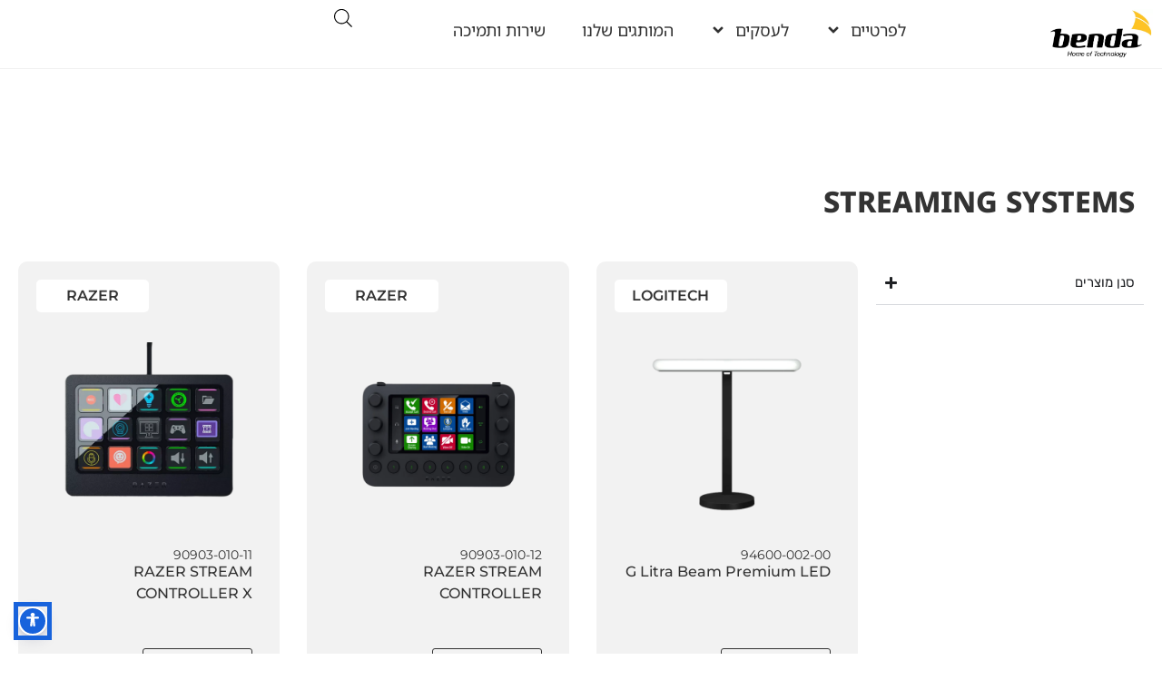

--- FILE ---
content_type: text/html; charset=UTF-8
request_url: https://www.benda.co.il/product-category/consumer/cameras-multimedia/streaming-systems/
body_size: 82372
content:
<!DOCTYPE html><html class="html" dir="rtl" lang="he-IL"><head><meta charset="UTF-8"><link rel="profile" href="https://gmpg.org/xfn/11"><title>Streaming Systems &#8211; Benda</title><link rel="stylesheet" href="https://www.benda.co.il/wp-content/cache/ezcache/www.benda.co.il/min/ebb14e6df966f3d0f735ee4246143145.css" data-minify="1" /><meta name='robots' content='max-image-preview:large' /><meta name="viewport" content="width=device-width, initial-scale=1"><link rel='dns-prefetch' href='//www.benda.co.il' /><link rel="alternate" type="application/rss+xml" title="Benda &laquo; פיד‏" href="https://www.benda.co.il/feed/" /><link rel="alternate" type="application/rss+xml" title="Benda &laquo; פיד תגובות‏" href="https://www.benda.co.il/comments/feed/" /><link rel="alternate" type="application/rss+xml" title="Benda &laquo; פיד קטגוריה Streaming Systems" href="https://www.benda.co.il/product-category/consumer/cameras-multimedia/streaming-systems/feed/" /><style id='wp-img-auto-sizes-contain-inline-css'>img:is([sizes=auto i],[sizes^="auto," i]){contain-intrinsic-size:3000px 1500px}</style><style id='wp-emoji-styles-inline-css'>img.wp-smiley,img.emoji{display:inline!important;border:none!important;box-shadow:none!important;height:1em!important;width:1em!important;margin:0 0.07em!important;vertical-align:-0.1em!important;background:none!important;padding:0!important}</style><style id='wp-block-library-theme-inline-css'>.wp-block-audio :where(figcaption){color:#555;font-size:13px;text-align:center}.is-dark-theme .wp-block-audio :where(figcaption){color:#ffffffa6}.wp-block-audio{margin:0 0 1em}.wp-block-code{border:1px solid #ccc;border-radius:4px;font-family:Menlo,Consolas,monaco,monospace;padding:.8em 1em}.wp-block-embed :where(figcaption){color:#555;font-size:13px;text-align:center}.is-dark-theme .wp-block-embed :where(figcaption){color:#ffffffa6}.wp-block-embed{margin:0 0 1em}.blocks-gallery-caption{color:#555;font-size:13px;text-align:center}.is-dark-theme .blocks-gallery-caption{color:#ffffffa6}:root :where(.wp-block-image figcaption){color:#555;font-size:13px;text-align:center}.is-dark-theme :root :where(.wp-block-image figcaption){color:#ffffffa6}.wp-block-image{margin:0 0 1em}.wp-block-pullquote{border-bottom:4px solid;border-top:4px solid;color:currentColor;margin-bottom:1.75em}.wp-block-pullquote :where(cite),.wp-block-pullquote :where(footer),.wp-block-pullquote__citation{color:currentColor;font-size:.8125em;font-style:normal;text-transform:uppercase}.wp-block-quote{border-left:.25em solid;margin:0 0 1.75em;padding-left:1em}.wp-block-quote cite,.wp-block-quote footer{color:currentColor;font-size:.8125em;font-style:normal;position:relative}.wp-block-quote:where(.has-text-align-right){border-left:none;border-right:.25em solid;padding-left:0;padding-right:1em}.wp-block-quote:where(.has-text-align-center){border:none;padding-left:0}.wp-block-quote.is-large,.wp-block-quote.is-style-large,.wp-block-quote:where(.is-style-plain){border:none}.wp-block-search .wp-block-search__label{font-weight:700}.wp-block-search__button{border:1px solid #ccc;padding:.375em .625em}:where(.wp-block-group.has-background){padding:1.25em 2.375em}.wp-block-separator.has-css-opacity{opacity:.4}.wp-block-separator{border:none;border-bottom:2px solid;margin-left:auto;margin-right:auto}.wp-block-separator.has-alpha-channel-opacity{opacity:1}.wp-block-separator:not(.is-style-wide):not(.is-style-dots){width:100px}.wp-block-separator.has-background:not(.is-style-dots){border-bottom:none;height:1px}.wp-block-separator.has-background:not(.is-style-wide):not(.is-style-dots){height:2px}.wp-block-table{margin:0 0 1em}.wp-block-table td,.wp-block-table th{word-break:normal}.wp-block-table :where(figcaption){color:#555;font-size:13px;text-align:center}.is-dark-theme .wp-block-table :where(figcaption){color:#ffffffa6}.wp-block-video :where(figcaption){color:#555;font-size:13px;text-align:center}.is-dark-theme .wp-block-video :where(figcaption){color:#ffffffa6}.wp-block-video{margin:0 0 1em}:root :where(.wp-block-template-part.has-background){margin-bottom:0;margin-top:0;padding:1.25em 2.375em}</style><style id='classic-theme-styles-inline-css'>
/*! This file is auto-generated */
.wp-block-button__link{color:#fff;background-color:#32373c;border-radius:9999px;box-shadow:none;text-decoration:none;padding:calc(.667em + 2px) calc(1.333em + 2px);font-size:1.125em}.wp-block-file__button{background:#32373c;color:#fff;text-decoration:none}</style><style id='yith-wcan-shortcodes-inline-css'>:root{--yith-wcan-filters_colors_titles:rgb(0,0,0);--yith-wcan-filters_colors_background:#FFF;--yith-wcan-filters_colors_accent:rgb(0,0,0);--yith-wcan-filters_colors_accent_r:0;--yith-wcan-filters_colors_accent_g:0;--yith-wcan-filters_colors_accent_b:0;--yith-wcan-color_swatches_border_radius:100%;--yith-wcan-color_swatches_size:30px;--yith-wcan-labels_style_background:#FFF;--yith-wcan-labels_style_background_hover:rgb(248,190,0);--yith-wcan-labels_style_background_active:rgb(0,0,0);--yith-wcan-labels_style_text:rgb(0,0,0);--yith-wcan-labels_style_text_hover:#FFF;--yith-wcan-labels_style_text_active:#FFF;--yith-wcan-anchors_style_text:rgb(0,0,0);--yith-wcan-anchors_style_text_hover:rgb(248,190,0);--yith-wcan-anchors_style_text_active:rgb(0,0,0)}</style><style id='global-styles-inline-css'>:root{--wp--preset--aspect-ratio--square:1;--wp--preset--aspect-ratio--4-3:4/3;--wp--preset--aspect-ratio--3-4:3/4;--wp--preset--aspect-ratio--3-2:3/2;--wp--preset--aspect-ratio--2-3:2/3;--wp--preset--aspect-ratio--16-9:16/9;--wp--preset--aspect-ratio--9-16:9/16;--wp--preset--color--black:#000;--wp--preset--color--cyan-bluish-gray:#abb8c3;--wp--preset--color--white:#fff;--wp--preset--color--pale-pink:#f78da7;--wp--preset--color--vivid-red:#cf2e2e;--wp--preset--color--luminous-vivid-orange:#ff6900;--wp--preset--color--luminous-vivid-amber:#fcb900;--wp--preset--color--light-green-cyan:#7bdcb5;--wp--preset--color--vivid-green-cyan:#00d084;--wp--preset--color--pale-cyan-blue:#8ed1fc;--wp--preset--color--vivid-cyan-blue:#0693e3;--wp--preset--color--vivid-purple:#9b51e0;--wp--preset--gradient--vivid-cyan-blue-to-vivid-purple:linear-gradient(135deg,rgb(6,147,227) 0%,rgb(155,81,224) 100%);--wp--preset--gradient--light-green-cyan-to-vivid-green-cyan:linear-gradient(135deg,rgb(122,220,180) 0%,rgb(0,208,130) 100%);--wp--preset--gradient--luminous-vivid-amber-to-luminous-vivid-orange:linear-gradient(135deg,rgb(252,185,0) 0%,rgb(255,105,0) 100%);--wp--preset--gradient--luminous-vivid-orange-to-vivid-red:linear-gradient(135deg,rgb(255,105,0) 0%,rgb(207,46,46) 100%);--wp--preset--gradient--very-light-gray-to-cyan-bluish-gray:linear-gradient(135deg,rgb(238,238,238) 0%,rgb(169,184,195) 100%);--wp--preset--gradient--cool-to-warm-spectrum:linear-gradient(135deg,rgb(74,234,220) 0%,rgb(151,120,209) 20%,rgb(207,42,186) 40%,rgb(238,44,130) 60%,rgb(251,105,98) 80%,rgb(254,248,76) 100%);--wp--preset--gradient--blush-light-purple:linear-gradient(135deg,rgb(255,206,236) 0%,rgb(152,150,240) 100%);--wp--preset--gradient--blush-bordeaux:linear-gradient(135deg,rgb(254,205,165) 0%,rgb(254,45,45) 50%,rgb(107,0,62) 100%);--wp--preset--gradient--luminous-dusk:linear-gradient(135deg,rgb(255,203,112) 0%,rgb(199,81,192) 50%,rgb(65,88,208) 100%);--wp--preset--gradient--pale-ocean:linear-gradient(135deg,rgb(255,245,203) 0%,rgb(182,227,212) 50%,rgb(51,167,181) 100%);--wp--preset--gradient--electric-grass:linear-gradient(135deg,rgb(202,248,128) 0%,rgb(113,206,126) 100%);--wp--preset--gradient--midnight:linear-gradient(135deg,rgb(2,3,129) 0%,rgb(40,116,252) 100%);--wp--preset--font-size--small:13px;--wp--preset--font-size--medium:20px;--wp--preset--font-size--large:36px;--wp--preset--font-size--x-large:42px;--wp--preset--spacing--20:.44rem;--wp--preset--spacing--30:.67rem;--wp--preset--spacing--40:1rem;--wp--preset--spacing--50:1.5rem;--wp--preset--spacing--60:2.25rem;--wp--preset--spacing--70:3.38rem;--wp--preset--spacing--80:5.06rem;--wp--preset--shadow--natural:6px 6px 9px rgba(0,0,0,.2);--wp--preset--shadow--deep:12px 12px 50px rgba(0,0,0,.4);--wp--preset--shadow--sharp:6px 6px 0 rgba(0,0,0,.2);--wp--preset--shadow--outlined:6px 6px 0 -3px rgb(255,255,255),6px 6px rgb(0,0,0);--wp--preset--shadow--crisp:6px 6px 0 rgb(0,0,0)}:where(.is-layout-flex){gap:.5em}:where(.is-layout-grid){gap:.5em}body .is-layout-flex{display:flex}.is-layout-flex{flex-wrap:wrap;align-items:center}.is-layout-flex>:is(*,div){margin:0}body .is-layout-grid{display:grid}.is-layout-grid>:is(*,div){margin:0}:where(.wp-block-columns.is-layout-flex){gap:2em}:where(.wp-block-columns.is-layout-grid){gap:2em}:where(.wp-block-post-template.is-layout-flex){gap:1.25em}:where(.wp-block-post-template.is-layout-grid){gap:1.25em}.has-black-color{color:var(--wp--preset--color--black)!important}.has-cyan-bluish-gray-color{color:var(--wp--preset--color--cyan-bluish-gray)!important}.has-white-color{color:var(--wp--preset--color--white)!important}.has-pale-pink-color{color:var(--wp--preset--color--pale-pink)!important}.has-vivid-red-color{color:var(--wp--preset--color--vivid-red)!important}.has-luminous-vivid-orange-color{color:var(--wp--preset--color--luminous-vivid-orange)!important}.has-luminous-vivid-amber-color{color:var(--wp--preset--color--luminous-vivid-amber)!important}.has-light-green-cyan-color{color:var(--wp--preset--color--light-green-cyan)!important}.has-vivid-green-cyan-color{color:var(--wp--preset--color--vivid-green-cyan)!important}.has-pale-cyan-blue-color{color:var(--wp--preset--color--pale-cyan-blue)!important}.has-vivid-cyan-blue-color{color:var(--wp--preset--color--vivid-cyan-blue)!important}.has-vivid-purple-color{color:var(--wp--preset--color--vivid-purple)!important}.has-black-background-color{background-color:var(--wp--preset--color--black)!important}.has-cyan-bluish-gray-background-color{background-color:var(--wp--preset--color--cyan-bluish-gray)!important}.has-white-background-color{background-color:var(--wp--preset--color--white)!important}.has-pale-pink-background-color{background-color:var(--wp--preset--color--pale-pink)!important}.has-vivid-red-background-color{background-color:var(--wp--preset--color--vivid-red)!important}.has-luminous-vivid-orange-background-color{background-color:var(--wp--preset--color--luminous-vivid-orange)!important}.has-luminous-vivid-amber-background-color{background-color:var(--wp--preset--color--luminous-vivid-amber)!important}.has-light-green-cyan-background-color{background-color:var(--wp--preset--color--light-green-cyan)!important}.has-vivid-green-cyan-background-color{background-color:var(--wp--preset--color--vivid-green-cyan)!important}.has-pale-cyan-blue-background-color{background-color:var(--wp--preset--color--pale-cyan-blue)!important}.has-vivid-cyan-blue-background-color{background-color:var(--wp--preset--color--vivid-cyan-blue)!important}.has-vivid-purple-background-color{background-color:var(--wp--preset--color--vivid-purple)!important}.has-black-border-color{border-color:var(--wp--preset--color--black)!important}.has-cyan-bluish-gray-border-color{border-color:var(--wp--preset--color--cyan-bluish-gray)!important}.has-white-border-color{border-color:var(--wp--preset--color--white)!important}.has-pale-pink-border-color{border-color:var(--wp--preset--color--pale-pink)!important}.has-vivid-red-border-color{border-color:var(--wp--preset--color--vivid-red)!important}.has-luminous-vivid-orange-border-color{border-color:var(--wp--preset--color--luminous-vivid-orange)!important}.has-luminous-vivid-amber-border-color{border-color:var(--wp--preset--color--luminous-vivid-amber)!important}.has-light-green-cyan-border-color{border-color:var(--wp--preset--color--light-green-cyan)!important}.has-vivid-green-cyan-border-color{border-color:var(--wp--preset--color--vivid-green-cyan)!important}.has-pale-cyan-blue-border-color{border-color:var(--wp--preset--color--pale-cyan-blue)!important}.has-vivid-cyan-blue-border-color{border-color:var(--wp--preset--color--vivid-cyan-blue)!important}.has-vivid-purple-border-color{border-color:var(--wp--preset--color--vivid-purple)!important}.has-vivid-cyan-blue-to-vivid-purple-gradient-background{background:var(--wp--preset--gradient--vivid-cyan-blue-to-vivid-purple)!important}.has-light-green-cyan-to-vivid-green-cyan-gradient-background{background:var(--wp--preset--gradient--light-green-cyan-to-vivid-green-cyan)!important}.has-luminous-vivid-amber-to-luminous-vivid-orange-gradient-background{background:var(--wp--preset--gradient--luminous-vivid-amber-to-luminous-vivid-orange)!important}.has-luminous-vivid-orange-to-vivid-red-gradient-background{background:var(--wp--preset--gradient--luminous-vivid-orange-to-vivid-red)!important}.has-very-light-gray-to-cyan-bluish-gray-gradient-background{background:var(--wp--preset--gradient--very-light-gray-to-cyan-bluish-gray)!important}.has-cool-to-warm-spectrum-gradient-background{background:var(--wp--preset--gradient--cool-to-warm-spectrum)!important}.has-blush-light-purple-gradient-background{background:var(--wp--preset--gradient--blush-light-purple)!important}.has-blush-bordeaux-gradient-background{background:var(--wp--preset--gradient--blush-bordeaux)!important}.has-luminous-dusk-gradient-background{background:var(--wp--preset--gradient--luminous-dusk)!important}.has-pale-ocean-gradient-background{background:var(--wp--preset--gradient--pale-ocean)!important}.has-electric-grass-gradient-background{background:var(--wp--preset--gradient--electric-grass)!important}.has-midnight-gradient-background{background:var(--wp--preset--gradient--midnight)!important}.has-small-font-size{font-size:var(--wp--preset--font-size--small)!important}.has-medium-font-size{font-size:var(--wp--preset--font-size--medium)!important}.has-large-font-size{font-size:var(--wp--preset--font-size--large)!important}.has-x-large-font-size{font-size:var(--wp--preset--font-size--x-large)!important}:where(.wp-block-post-template.is-layout-flex){gap:1.25em}:where(.wp-block-post-template.is-layout-grid){gap:1.25em}:where(.wp-block-term-template.is-layout-flex){gap:1.25em}:where(.wp-block-term-template.is-layout-grid){gap:1.25em}:where(.wp-block-columns.is-layout-flex){gap:2em}:where(.wp-block-columns.is-layout-grid){gap:2em}:root :where(.wp-block-pullquote){font-size:1.5em;line-height:1.6}</style><style id='woocommerce-inline-inline-css'>.woocommerce form .form-row .required{visibility:visible}</style><style id='dashicons-inline-css'>[data-font="Dashicons"]:before{font-family:'Dashicons'!important;content:attr(data-icon)!important;speak:none!important;font-weight:normal!important;font-variant:normal!important;text-transform:none!important;line-height:1!important;font-style:normal!important;-webkit-font-smoothing:antialiased!important;-moz-osx-font-smoothing:grayscale!important}</style><style id='woo-variation-gallery-inline-css'>:root{--wvg-thumbnail-item:4;--wvg-thumbnail-item-gap:0;--wvg-single-image-size:600px;--wvg-gallery-width:40%;--wvg-gallery-margin:30px}.woo-variation-product-gallery{max-width:40%!important;width:100%}@media only screen and (max-width:768px){.woo-variation-product-gallery{width:720px;max-width:100%!important}}@media only screen and (max-width:480px){.woo-variation-product-gallery{width:320px;max-width:100%!important}}</style><link rel='stylesheet' id='dgwt-wcas-style-css' href='https://www.benda.co.il/wp-content/plugins/ajax-search-for-woocommerce-premium/assets/css/style.min.css?ver=1.32.2' media='all' /><style id='font-awesome-inline-css'>[data-font="FontAwesome"]:before{font-family:'FontAwesome'!important;content:attr(data-icon)!important;speak:none!important;font-weight:normal!important;font-variant:normal!important;text-transform:none!important;line-height:1!important;font-style:normal!important;-webkit-font-smoothing:antialiased!important;-moz-osx-font-smoothing:grayscale!important}</style><link rel='stylesheet' id='elementor-post-4-css' href='https://www.benda.co.il/wp-content/uploads/elementor/css/post-4.css?ver=1769871413' media='all' /><link rel='stylesheet' id='elementor-post-87046-css' href='https://www.benda.co.il/wp-content/uploads/elementor/css/post-87046.css?ver=1769871413' media='all' /><link rel='stylesheet' id='elementor-post-50169-css' href='https://www.benda.co.il/wp-content/uploads/elementor/css/post-50169.css?ver=1769871413' media='all' /><link rel='stylesheet' id='elementor-post-86209-css' href='https://www.benda.co.il/wp-content/uploads/elementor/css/post-86209.css?ver=1769871413' media='all' /><style id='yith_ywraq_frontend-inline-css'>:root{--ywraq_layout_button_bg_color:#0066b4;--ywraq_layout_button_bg_color_hover:#044a80;--ywraq_layout_button_border_color:#0066b4;--ywraq_layout_button_border_color_hover:#044a80;--ywraq_layout_button_color:#fff;--ywraq_layout_button_color_hover:#fff;--ywraq_checkout_button_bg_color:#0066b4;--ywraq_checkout_button_bg_color_hover:#044a80;--ywraq_checkout_button_border_color:#0066b4;--ywraq_checkout_button_border_color_hover:#044a80;--ywraq_checkout_button_color:#fff;--ywraq_checkout_button_color_hover:#fff;--ywraq_accept_button_bg_color:#0066b4;--ywraq_accept_button_bg_color_hover:#044a80;--ywraq_accept_button_border_color:#0066b4;--ywraq_accept_button_border_color_hover:#044a80;--ywraq_accept_button_color:#fff;--ywraq_accept_button_color_hover:#fff;--ywraq_reject_button_bg_color:transparent;--ywraq_reject_button_bg_color_hover:#CC2B2B;--ywraq_reject_button_border_color:#CC2B2B;--ywraq_reject_button_border_color_hover:#CC2B2B;--ywraq_reject_button_color:#CC2B2B;--ywraq_reject_button_color_hover:#fff}.woocommerce.single-product button.single_add_to_cart_button.button{margin-right:5px}.woocommerce.single-product .product .yith-ywraq-add-to-quote{display:inline-block;vertical-align:middle;margin-top:5px}</style><style id='ezcache-critical-css-inline-css'>elementor/js/post-*</style> <script type="text/template" id="tmpl-variation-template">
	<div class="woocommerce-variation-description">{{{ data.variation.variation_description }}}</div>
	<div class="woocommerce-variation-price">{{{ data.variation.price_html }}}</div>
	<div class="woocommerce-variation-availability">{{{ data.variation.availability_html }}}</div>
</script> <script type="text/template" id="tmpl-unavailable-variation-template">
	<p role="alert">מוצר זה אינו זמין כרגע. נא לבחור שילוב אחר.</p>
</script> <script src="https://www.benda.co.il/wp-includes/js/jquery/jquery.min.js?ver=3.7.1" id="jquery-core-js"></script> <script src="https://www.benda.co.il/wp-includes/js/jquery/jquery-migrate.min.js?ver=3.4.1" id="jquery-migrate-js"></script> <script src="https://www.benda.co.il/wp-content/plugins/woocommerce/assets/js/jquery-blockui/jquery.blockUI.min.js?ver=2.7.0-wc.10.4.3" id="wc-jquery-blockui-js" data-wp-strategy="defer"></script> <script id="wc-add-to-cart-js-extra">
var wc_add_to_cart_params = {"ajax_url":"/wp-admin/admin-ajax.php","wc_ajax_url":"/?wc-ajax=%%endpoint%%","i18n_view_cart":"\u05de\u05e2\u05d1\u05e8 \u05dc\u05e1\u05dc \u05d4\u05e7\u05e0\u05d9\u05d5\u05ea","cart_url":"https://www.benda.co.il/cart/","is_cart":"","cart_redirect_after_add":"no"};
//# sourceURL=wc-add-to-cart-js-extra
</script> <script src="https://www.benda.co.il/wp-content/plugins/woocommerce/assets/js/frontend/add-to-cart.min.js?ver=10.4.3" id="wc-add-to-cart-js" defer data-wp-strategy="defer"></script> <script src="https://www.benda.co.il/wp-content/plugins/woocommerce/assets/js/js-cookie/js.cookie.min.js?ver=2.1.4-wc.10.4.3" id="wc-js-cookie-js" defer data-wp-strategy="defer"></script> <script id="woocommerce-js-extra">
var woocommerce_params = {"ajax_url":"/wp-admin/admin-ajax.php","wc_ajax_url":"/?wc-ajax=%%endpoint%%","i18n_password_show":"\u05dc\u05d4\u05e6\u05d9\u05d2 \u05e1\u05d9\u05e1\u05de\u05d4","i18n_password_hide":"\u05dc\u05d4\u05e1\u05ea\u05d9\u05e8 \u05e1\u05d9\u05e1\u05de\u05d4"};
//# sourceURL=woocommerce-js-extra
</script> <script src="https://www.benda.co.il/wp-content/plugins/woocommerce/assets/js/frontend/woocommerce.min.js?ver=10.4.3" id="woocommerce-js" defer data-wp-strategy="defer"></script> <script src="https://www.benda.co.il/wp-includes/js/underscore.min.js?ver=1.13.7" id="underscore-js"></script> <script id="wp-util-js-extra">
var _wpUtilSettings = {"ajax":{"url":"/wp-admin/admin-ajax.php"}};
//# sourceURL=wp-util-js-extra
</script> <script src="https://www.benda.co.il/wp-includes/js/wp-util.min.js?ver=6.9" id="wp-util-js"></script> <script id="wc-country-select-js-extra">
var wc_country_select_params = {"countries":"{\"IL\":[]}","i18n_select_state_text":"\u05d1\u05d7\u05e8 \u05d0\u05e4\u05e9\u05e8\u05d5\u05ea\u2026","i18n_no_matches":"\u05dc\u05d0 \u05e0\u05de\u05e6\u05d0\u05d5 \u05d4\u05ea\u05d0\u05de\u05d5\u05ea","i18n_ajax_error":"\u05d8\u05e2\u05d9\u05e0\u05d4 \u05e0\u05db\u05e9\u05dc\u05d4","i18n_input_too_short_1":"\u05d0\u05e0\u05d0 \u05d4\u05d6\u05df \u05ea\u05d5 1 \u05d0\u05d5 \u05d9\u05d5\u05ea\u05e8","i18n_input_too_short_n":"\u05d0\u05e0\u05d0 \u05d4\u05d6\u05df %qty% \u05ea\u05d5\u05d5\u05d9\u05dd \u05e0\u05d5\u05e1\u05e4\u05d9\u05dd","i18n_input_too_long_1":"\u05d0\u05e0\u05d0 \u05de\u05d7\u05e7 \u05ea\u05d5 1","i18n_input_too_long_n":"\u05d0\u05e0\u05d0 \u05de\u05d7\u05e7 %qty% \u05ea\u05d5\u05d5\u05d9\u05dd","i18n_selection_too_long_1":"\u05d1\u05d0\u05e4\u05e9\u05e8\u05d5\u05ea\u05da \u05dc\u05d1\u05d7\u05d5\u05e8 \u05e4\u05e8\u05d9\u05d8 1 \u05d1\u05dc\u05d1\u05d3","i18n_selection_too_long_n":"\u05d1\u05d0\u05e4\u05e9\u05e8\u05d5\u05ea\u05da \u05dc\u05d1\u05d7\u05d5\u05e8 %qty% \u05e4\u05e8\u05d9\u05d8\u05d9\u05dd \u05d1\u05dc\u05d1\u05d3","i18n_load_more":"\u05d8\u05d5\u05e2\u05df \u05ea\u05d5\u05e6\u05d0\u05d5\u05ea \u05e0\u05d5\u05e1\u05e4\u05d5\u05ea\u2026","i18n_searching":"\u05de\u05d7\u05e4\u05e9\u2026"};
//# sourceURL=wc-country-select-js-extra
</script> <script src="https://www.benda.co.il/wp-content/plugins/woocommerce/assets/js/frontend/country-select.min.js?ver=10.4.3" id="wc-country-select-js" defer data-wp-strategy="defer"></script> <script id="wc-address-i18n-js-extra">
var wc_address_i18n_params = {"locale":"{\"IL\":{\"postcode\":{\"priority\":65},\"state\":{\"required\":false,\"hidden\":true}},\"default\":{\"first_name\":{\"label\":\"\\u05e9\\u05dd \\u05e4\\u05e8\\u05d8\\u05d9\",\"required\":true,\"class\":[\"form-row-first\"],\"autocomplete\":\"given-name\",\"priority\":10},\"last_name\":{\"label\":\"\\u05e9\\u05dd \\u05de\\u05e9\\u05e4\\u05d7\\u05d4\",\"required\":true,\"class\":[\"form-row-last\"],\"autocomplete\":\"family-name\",\"priority\":20},\"company\":{\"label\":\"\\u05e9\\u05dd \\u05d4\\u05d7\\u05d1\\u05e8\\u05d4\",\"class\":[\"form-row-wide\"],\"autocomplete\":\"organization\",\"priority\":30,\"required\":false},\"country\":{\"type\":\"country\",\"label\":\"\\u05de\\u05d3\\u05d9\\u05e0\\u05d4 / \\u05d0\\u05d6\\u05d5\\u05e8\",\"required\":true,\"class\":[\"form-row-wide\",\"address-field\",\"update_totals_on_change\"],\"autocomplete\":\"country\",\"priority\":40},\"address_1\":{\"label\":\"\\u05db\\u05ea\\u05d5\\u05d1\\u05ea \\u05e8\\u05d7\\u05d5\\u05d1\",\"placeholder\":\"\\u05de\\u05e1\\u05e4\\u05e8 \\u05d1\\u05d9\\u05ea \\u05d5\\u05e9\\u05dd \\u05e8\\u05d7\\u05d5\\u05d1\",\"required\":true,\"class\":[\"form-row-wide\",\"address-field\"],\"autocomplete\":\"address-line1\",\"priority\":50},\"address_2\":{\"label\":\"\\u05d3\\u05d9\\u05e8\\u05d4, \\u05e1\\u05d5\\u05d5\\u05d9\\u05d8\\u05d4, \\u05d9\\u05d7\\u05d9\\u05d3\\u05d4 \\u05d5\\u05db\\u05d5'\",\"label_class\":[\"screen-reader-text\"],\"placeholder\":\"\\u05d3\\u05d9\\u05e8\\u05d4, \\u05e1\\u05d5\\u05d5\\u05d9\\u05d8\\u05d4, \\u05d9\\u05d7\\u05d9\\u05d3\\u05d4 \\u05d5\\u05db\\u05d5' (\\u05d0\\u05d5\\u05e4\\u05e6\\u05d9\\u05d5\\u05e0\\u05dc\\u05d9)\",\"class\":[\"form-row-wide\",\"address-field\"],\"autocomplete\":\"address-line2\",\"priority\":60,\"required\":false},\"city\":{\"label\":\"\\u05e2\\u05d9\\u05e8\",\"required\":true,\"class\":[\"form-row-wide\",\"address-field\"],\"autocomplete\":\"address-level2\",\"priority\":70},\"state\":{\"type\":\"state\",\"label\":\"\\u05de\\u05d3\\u05d9\\u05e0\\u05d4 / \\u05d0\\u05e8\\u05e5\",\"required\":true,\"class\":[\"form-row-wide\",\"address-field\"],\"validate\":[\"state\"],\"autocomplete\":\"address-level1\",\"priority\":80},\"postcode\":{\"label\":\"\\u05de\\u05d9\\u05e7\\u05d5\\u05d3 / \\u05ea\\u05d0 \\u05d3\\u05d5\\u05d0\\u05e8\",\"required\":true,\"class\":[\"form-row-wide\",\"address-field\"],\"validate\":[\"postcode\"],\"autocomplete\":\"postal-code\",\"priority\":90}}}","locale_fields":"{\"address_1\":\"#billing_address_1_field, #shipping_address_1_field\",\"address_2\":\"#billing_address_2_field, #shipping_address_2_field\",\"state\":\"#billing_state_field, #shipping_state_field, #calc_shipping_state_field\",\"postcode\":\"#billing_postcode_field, #shipping_postcode_field, #calc_shipping_postcode_field\",\"city\":\"#billing_city_field, #shipping_city_field, #calc_shipping_city_field\"}","i18n_required_text":"\u05e0\u05d3\u05e8\u05e9","i18n_optional_text":"\u05d0\u05d5\u05e4\u05e6\u05d9\u05d5\u05e0\u05dc\u05d9"};
//# sourceURL=wc-address-i18n-js-extra
</script> <script src="https://www.benda.co.il/wp-content/plugins/woocommerce/assets/js/frontend/address-i18n.min.js?ver=10.4.3" id="wc-address-i18n-js" defer data-wp-strategy="defer"></script> <script id="wc-cart-fragments-js-extra">
var wc_cart_fragments_params = {"ajax_url":"/wp-admin/admin-ajax.php","wc_ajax_url":"/?wc-ajax=%%endpoint%%","cart_hash_key":"wc_cart_hash_00c47c04d6dfc8ffe4f694fab453b4d0","fragment_name":"wc_fragments_00c47c04d6dfc8ffe4f694fab453b4d0","request_timeout":"5000"};
//# sourceURL=wc-cart-fragments-js-extra
</script> <script src="https://www.benda.co.il/wp-content/plugins/woocommerce/assets/js/frontend/cart-fragments.min.js?ver=10.4.3" id="wc-cart-fragments-js" defer data-wp-strategy="defer"></script> <link rel="https://api.w.org/" href="https://www.benda.co.il/wp-json/" /><link rel="alternate" title="JSON" type="application/json" href="https://www.benda.co.il/wp-json/wp/v2/product_cat/565" /><link rel="EditURI" type="application/rsd+xml" title="RSD" href="https://www.benda.co.il/xmlrpc.php?rsd" /><meta name="generator" content="WordPress 6.9" /><meta name="generator" content="WooCommerce 10.4.3" /><style>.dgwt-wcas-ico-magnifier,.dgwt-wcas-ico-magnifier-handler{max-width:20px}.dgwt-wcas-search-wrapp .dgwt-wcas-sf-wrapp input[type=search].dgwt-wcas-search-input,.dgwt-wcas-search-wrapp .dgwt-wcas-sf-wrapp input[type=search].dgwt-wcas-search-input:hover,.dgwt-wcas-search-wrapp .dgwt-wcas-sf-wrapp input[type=search].dgwt-wcas-search-input:focus{color:#000}.dgwt-wcas-sf-wrapp input[type=search].dgwt-wcas-search-input::placeholder{color:#000;opacity:.3}.dgwt-wcas-sf-wrapp input[type=search].dgwt-wcas-search-input::-webkit-input-placeholder{color:#000;opacity:.3}.dgwt-wcas-sf-wrapp input[type=search].dgwt-wcas-search-input:-moz-placeholder{color:#000;opacity:.3}.dgwt-wcas-sf-wrapp input[type=search].dgwt-wcas-search-input::-moz-placeholder{color:#000;opacity:.3}.dgwt-wcas-sf-wrapp input[type=search].dgwt-wcas-search-input:-ms-input-placeholder{color:#000}.dgwt-wcas-no-submit.dgwt-wcas-search-wrapp .dgwt-wcas-ico-magnifier path,.dgwt-wcas-search-wrapp .dgwt-wcas-close path{fill:#000}.dgwt-wcas-loader-circular-path{stroke:#000}.dgwt-wcas-preloader{opacity:.6}.dgwt-wcas-suggestions-wrapp *,.dgwt-wcas-details-wrapp *,.dgwt-wcas-sd,.dgwt-wcas-suggestion *{color:#000}.dgwt-wcas-st strong,.dgwt-wcas-sd strong{color:#000}</style><noscript><style>.woocommerce-product-gallery{opacity:1!important}</style></noscript><meta name="generator" content="Elementor 3.34.4; features: e_font_icon_svg, additional_custom_breakpoints; settings: css_print_method-external, google_font-enabled, font_display-swap"><style>.e-con.e-parent:nth-of-type(n+4):not(.e-lazyloaded):not(.e-no-lazyload),.e-con.e-parent:nth-of-type(n+4):not(.e-lazyloaded):not(.e-no-lazyload) *{background-image:none!important}@media screen and (max-height:1024px){.e-con.e-parent:nth-of-type(n+3):not(.e-lazyloaded):not(.e-no-lazyload),.e-con.e-parent:nth-of-type(n+3):not(.e-lazyloaded):not(.e-no-lazyload) *{background-image:none!important}}@media screen and (max-height:640px){.e-con.e-parent:nth-of-type(n+2):not(.e-lazyloaded):not(.e-no-lazyload),.e-con.e-parent:nth-of-type(n+2):not(.e-lazyloaded):not(.e-no-lazyload) *{background-image:none!important}}</style> <script>Google tag (gtag.js) -->
<script async src="https://www.googletagmanager.com/gtag/js?id=G-LSD1NSJ0PD"></script> <script>
  window.dataLayer = window.dataLayer || [];
  function gtag(){dataLayer.push(arguments);}
  gtag('js', new Date());

  gtag('config', 'G-LSD1NSJ0PD');
</script><script>document.addEventListener("DOMContentLoaded", function() {
    // בחירת ההידרים
    var desktopHeader = document.querySelector('.desktop-header');
    var mobileHeader = document.querySelector('.mobile-header');

    // פונקציה להוספת/הסרת מחלקה לפי גלילה
    function checkScroll() {
        if (window.scrollY > 0) {
            desktopHeader.classList.add('scrolled');
            mobileHeader.classList.add('scrolled');
        } else {
            desktopHeader.classList.remove('scrolled');
            mobileHeader.classList.remove('scrolled');
        }
    }

    // קריאה לפונקציה בביצוע גלילה וטעינה
    window.addEventListener('scroll', checkScroll);
    checkScroll(); // קריאה ראשונית
});
</script><meta name="google-site-verification" content="xSLbmmurf8OeofZiGOH99Ym3YuYDoq4WTm-WBeKyFPQ" /><link rel="icon" href="https://www.benda.co.il/wp-content/uploads/2022/11/cropped-Benda-Logo-נ-192x192-1-64x64.png" sizes="32x32" /><link rel="icon" href="https://www.benda.co.il/wp-content/uploads/2022/11/cropped-Benda-Logo-נ-192x192-1.png" sizes="192x192" /><link rel="apple-touch-icon" href="https://www.benda.co.il/wp-content/uploads/2022/11/cropped-Benda-Logo-נ-192x192-1.png" /><meta name="msapplication-TileImage" content="https://www.benda.co.il/wp-content/uploads/2022/11/cropped-Benda-Logo-נ-192x192-1.png" /><style id="wp-custom-css">body{overflow-x:hidden!important}}.filters-container{padding:5px;font-family:"Rubik",Sans-serif}.yith-wcan-filters,.toggle-handle span{left:0!important}.yith-wcan-filter{& input[type=radio]{vertical-align:middle}& .filter-items .filter-item.hierarchy-collapsable:is(.closed,.opened)>.toggle-handle{width:100%;right:auto;background-size:auto 50%;background-position:left bottom}}a:focus,a:active,button:focus,button:active{outline:none;box-shadow:none;border:none}:is(.yith-ywraq-add-to-quote,.yith-ywraq-add-button,.add-request-quote-button,#isim){height:100%}:is(.yith-ywraq-add-to-quote,#isim){font-size:calc(0.85px* 10);height:4.5em}.yith-ywraq-add-button :is(.add-request-quote-button,#isim),#yith-ywraq-form .update-list-wrapper input[type="submit"],.ywraq-with-form .button.yith-ywraq-before-table-wc-backward,.yith-ywraq-mail-form-wrapper .raq-send-request-row .button.raq-send-request,.ywraq-with-form .ywraq-form-table-wrapper .button.wc-backward{display:flex;align-items:center;font-family:"Rubik",Sans-serif;font-size:14px;font-weight:300;letter-spacing:0;background-color:#333;border-radius:31px;padding-inline-end:1em;padding-inline-start:1em;border:none!important;margin:0;width:fit-content}.ywraq-with-form .ywraq-form-table-wrapper .return-to-shop{display:flex;justify-content:center}.elementor-widget-yith-ywraq-button-quote :is(.elementor-widget-container,.yith-ywraq-add-to-quote,#isim){padding:0;margin:0}</style><style type="text/css">.woocommerce-MyAccount-navigation ul li a:before,.woocommerce-checkout .woocommerce-info a,.woocommerce-checkout #payment ul.payment_methods .wc_payment_method>input[type=radio]:first-child:checked+label:before,.woocommerce-checkout #payment .payment_method_paypal .about_paypal,.woocommerce ul.products li.product li.category a:hover,.woocommerce ul.products li.product .button:hover,.woocommerce ul.products li.product .product-inner .added_to_cart:hover,.product_meta .posted_in a:hover,.product_meta .tagged_as a:hover,.woocommerce div.product .woocommerce-tabs ul.tabs li a:hover,.woocommerce div.product .woocommerce-tabs ul.tabs li.active a,.woocommerce .oceanwp-grid-list a.active,.woocommerce .oceanwp-grid-list a:hover,.woocommerce .oceanwp-off-canvas-filter:hover,.widget_shopping_cart ul.cart_list li .owp-grid-wrap .owp-grid a.remove:hover,.widget_product_categories li a:hover~.count,.widget_layered_nav li a:hover~.count,.woocommerce ul.products li.product:not(.product-category) .woo-entry-buttons li a:hover,a:hover,a.light:hover,.theme-heading .text::before,.theme-heading .text::after,#top-bar-content>a:hover,#top-bar-social li.oceanwp-email a:hover,#site-navigation-wrap .dropdown-menu>li>a:hover,#site-header.medium-header #medium-searchform button:hover,.oceanwp-mobile-menu-icon a:hover,.blog-entry.post .blog-entry-header .entry-title a:hover,.blog-entry.post .blog-entry-readmore a:hover,.blog-entry.thumbnail-entry .blog-entry-category a,ul.meta li a:hover,.dropcap,.single nav.post-navigation .nav-links .title,body .related-post-title a:hover,body #wp-calendar caption,body .contact-info-widget.default i,body .contact-info-widget.big-icons i,body .custom-links-widget .oceanwp-custom-links li a:hover,body .custom-links-widget .oceanwp-custom-links li a:hover:before,body .posts-thumbnails-widget li a:hover,body .social-widget li.oceanwp-email a:hover,.comment-author .comment-meta .comment-reply-link,#respond #cancel-comment-reply-link:hover,#footer-widgets .footer-box a:hover,#footer-bottom a:hover,#footer-bottom #footer-bottom-menu a:hover,.sidr a:hover,.sidr-class-dropdown-toggle:hover,.sidr-class-menu-item-has-children.active>a,.sidr-class-menu-item-has-children.active>a>.sidr-class-dropdown-toggle,input[type=checkbox]:checked:before{color:#d93}.woocommerce .oceanwp-grid-list a.active .owp-icon use,.woocommerce .oceanwp-grid-list a:hover .owp-icon use,.single nav.post-navigation .nav-links .title .owp-icon use,.blog-entry.post .blog-entry-readmore a:hover .owp-icon use,body .contact-info-widget.default .owp-icon use,body .contact-info-widget.big-icons .owp-icon use{stroke:#d93}.woocommerce div.product div.images .open-image,.wcmenucart-details.count,.woocommerce-message a,.woocommerce-error a,.woocommerce-info a,.woocommerce .widget_price_filter .ui-slider .ui-slider-handle,.woocommerce .widget_price_filter .ui-slider .ui-slider-range,.owp-product-nav li a.owp-nav-link:hover,.woocommerce div.product.owp-tabs-layout-vertical .woocommerce-tabs ul.tabs li a:after,.woocommerce .widget_product_categories li.current-cat>a~.count,.woocommerce .widget_product_categories li.current-cat>a:before,.woocommerce .widget_layered_nav li.chosen a~.count,.woocommerce .widget_layered_nav li.chosen a:before,#owp-checkout-timeline .active .timeline-wrapper,.bag-style:hover .wcmenucart-cart-icon .wcmenucart-count,.show-cart .wcmenucart-cart-icon .wcmenucart-count,.woocommerce ul.products li.product:not(.product-category) .image-wrap .button,input[type="button"],input[type="reset"],input[type="submit"],button[type="submit"],.button,#site-navigation-wrap .dropdown-menu>li.btn>a>span,.thumbnail:hover i,.thumbnail:hover .link-post-svg-icon,.post-quote-content,.omw-modal .omw-close-modal,body .contact-info-widget.big-icons li:hover i,body .contact-info-widget.big-icons li:hover .owp-icon,body div.wpforms-container-full .wpforms-form input[type=submit],body div.wpforms-container-full .wpforms-form button[type=submit],body div.wpforms-container-full .wpforms-form .wpforms-page-button,.woocommerce-cart .wp-element-button,.woocommerce-checkout .wp-element-button,.wp-block-button__link{background-color:#d93}.current-shop-items-dropdown{border-top-color:#d93}.woocommerce div.product .woocommerce-tabs ul.tabs li.active a{border-bottom-color:#d93}.wcmenucart-details.count:before{border-color:#d93}.woocommerce ul.products li.product .button:hover{border-color:#d93}.woocommerce ul.products li.product .product-inner .added_to_cart:hover{border-color:#d93}.woocommerce div.product .woocommerce-tabs ul.tabs li.active a{border-color:#d93}.woocommerce .oceanwp-grid-list a.active{border-color:#d93}.woocommerce .oceanwp-grid-list a:hover{border-color:#d93}.woocommerce .oceanwp-off-canvas-filter:hover{border-color:#d93}.owp-product-nav li a.owp-nav-link:hover{border-color:#d93}.widget_shopping_cart_content .buttons .button:first-child:hover{border-color:#d93}.widget_shopping_cart ul.cart_list li .owp-grid-wrap .owp-grid a.remove:hover{border-color:#d93}.widget_product_categories li a:hover~.count{border-color:#d93}.woocommerce .widget_product_categories li.current-cat>a~.count{border-color:#d93}.woocommerce .widget_product_categories li.current-cat>a:before{border-color:#d93}.widget_layered_nav li a:hover~.count{border-color:#d93}.woocommerce .widget_layered_nav li.chosen a~.count{border-color:#d93}.woocommerce .widget_layered_nav li.chosen a:before{border-color:#d93}#owp-checkout-timeline.arrow .active .timeline-wrapper:before{border-top-color:#d93;border-bottom-color:#d93}#owp-checkout-timeline.arrow .active .timeline-wrapper:after{border-left-color:#d93;border-right-color:#d93}.bag-style:hover .wcmenucart-cart-icon .wcmenucart-count{border-color:#d93}.bag-style:hover .wcmenucart-cart-icon .wcmenucart-count:after{border-color:#d93}.show-cart .wcmenucart-cart-icon .wcmenucart-count{border-color:#d93}.show-cart .wcmenucart-cart-icon .wcmenucart-count:after{border-color:#d93}.woocommerce ul.products li.product:not(.product-category) .woo-product-gallery .active a{border-color:#d93}.woocommerce ul.products li.product:not(.product-category) .woo-product-gallery a:hover{border-color:#d93}.widget-title{border-color:#d93}blockquote{border-color:#d93}.wp-block-quote{border-color:#d93}#searchform-dropdown{border-color:#d93}.dropdown-menu .sub-menu{border-color:#d93}.blog-entry.large-entry .blog-entry-readmore a:hover{border-color:#d93}.oceanwp-newsletter-form-wrap input[type="email"]:focus{border-color:#d93}.social-widget li.oceanwp-email a:hover{border-color:#d93}#respond #cancel-comment-reply-link:hover{border-color:#d93}body .contact-info-widget.big-icons li:hover i{border-color:#d93}body .contact-info-widget.big-icons li:hover .owp-icon{border-color:#d93}#footer-widgets .oceanwp-newsletter-form-wrap input[type="email"]:focus{border-color:#d93}body .theme-button,body input[type="submit"],body button[type="submit"],body button,body .button,body div.wpforms-container-full .wpforms-form input[type=submit],body div.wpforms-container-full .wpforms-form button[type=submit],body div.wpforms-container-full .wpforms-form .wpforms-page-button,.woocommerce-cart .wp-element-button,.woocommerce-checkout .wp-element-button,.wp-block-button__link{border-color:#fff}body .theme-button:hover,body input[type="submit"]:hover,body button[type="submit"]:hover,body button:hover,body .button:hover,body div.wpforms-container-full .wpforms-form input[type=submit]:hover,body div.wpforms-container-full .wpforms-form input[type=submit]:active,body div.wpforms-container-full .wpforms-form button[type=submit]:hover,body div.wpforms-container-full .wpforms-form button[type=submit]:active,body div.wpforms-container-full .wpforms-form .wpforms-page-button:hover,body div.wpforms-container-full .wpforms-form .wpforms-page-button:active,.woocommerce-cart .wp-element-button:hover,.woocommerce-checkout .wp-element-button:hover,.wp-block-button__link:hover{border-color:#fff}.theme-button,input[type="submit"],button[type="submit"],button,.button,body div.wpforms-container-full .wpforms-form input[type=submit],body div.wpforms-container-full .wpforms-form button[type=submit],body div.wpforms-container-full .wpforms-form .wpforms-page-button{border-style:solid}.theme-button,input[type="submit"],button[type="submit"],button,.button,body div.wpforms-container-full .wpforms-form input[type=submit],body div.wpforms-container-full .wpforms-form button[type=submit],body div.wpforms-container-full .wpforms-form .wpforms-page-button{border-width:1px}form input[type="text"],form input[type="password"],form input[type="email"],form input[type="url"],form input[type="date"],form input[type="month"],form input[type="time"],form input[type="datetime"],form input[type="datetime-local"],form input[type="week"],form input[type="number"],form input[type="search"],form input[type="tel"],form input[type="color"],form select,form textarea,.woocommerce .woocommerce-checkout .select2-container--default .select2-selection--single{border-style:solid}body div.wpforms-container-full .wpforms-form input[type=date],body div.wpforms-container-full .wpforms-form input[type=datetime],body div.wpforms-container-full .wpforms-form input[type=datetime-local],body div.wpforms-container-full .wpforms-form input[type=email],body div.wpforms-container-full .wpforms-form input[type=month],body div.wpforms-container-full .wpforms-form input[type=number],body div.wpforms-container-full .wpforms-form input[type=password],body div.wpforms-container-full .wpforms-form input[type=range],body div.wpforms-container-full .wpforms-form input[type=search],body div.wpforms-container-full .wpforms-form input[type=tel],body div.wpforms-container-full .wpforms-form input[type=text],body div.wpforms-container-full .wpforms-form input[type=time],body div.wpforms-container-full .wpforms-form input[type=url],body div.wpforms-container-full .wpforms-form input[type=week],body div.wpforms-container-full .wpforms-form select,body div.wpforms-container-full .wpforms-form textarea{border-style:solid}form input[type="text"],form input[type="password"],form input[type="email"],form input[type="url"],form input[type="date"],form input[type="month"],form input[type="time"],form input[type="datetime"],form input[type="datetime-local"],form input[type="week"],form input[type="number"],form input[type="search"],form input[type="tel"],form input[type="color"],form select,form textarea{border-radius:3px}body div.wpforms-container-full .wpforms-form input[type=date],body div.wpforms-container-full .wpforms-form input[type=datetime],body div.wpforms-container-full .wpforms-form input[type=datetime-local],body div.wpforms-container-full .wpforms-form input[type=email],body div.wpforms-container-full .wpforms-form input[type=month],body div.wpforms-container-full .wpforms-form input[type=number],body div.wpforms-container-full .wpforms-form input[type=password],body div.wpforms-container-full .wpforms-form input[type=range],body div.wpforms-container-full .wpforms-form input[type=search],body div.wpforms-container-full .wpforms-form input[type=tel],body div.wpforms-container-full .wpforms-form input[type=text],body div.wpforms-container-full .wpforms-form input[type=time],body div.wpforms-container-full .wpforms-form input[type=url],body div.wpforms-container-full .wpforms-form input[type=week],body div.wpforms-container-full .wpforms-form select,body div.wpforms-container-full .wpforms-form textarea{border-radius:3px}#site-header.has-header-media .overlay-header-media{background-color:rgba(0,0,0,.5)}.ocean-single-post-header ul.meta-item li a:hover{color:#333}.owp-floating-bar form.cart .quantity .minus:hover,.owp-floating-bar form.cart .quantity .plus:hover{color:#fff}#owp-checkout-timeline .timeline-step{color:#ccc}#owp-checkout-timeline .timeline-step{border-color:#ccc}.woocommerce div.product div[itemprop="description"],.woocommerce div.product .woocommerce-product-details__short-description{color:#000}body{font-size:14px;line-height:1.8}h1,h2,h3,h4,h5,h6,.theme-heading,.widget-title,.oceanwp-widget-recent-posts-title,.comment-reply-title,.entry-title,.sidebar-box .widget-title{line-height:1.4}h1{font-size:23px;line-height:1.4}h2{font-size:20px;line-height:1.4}h3{font-size:18px;line-height:1.4}h4{font-size:17px;line-height:1.4}h5{font-size:14px;line-height:1.4}h6{font-size:15px;line-height:1.4}.page-header .page-header-title,.page-header.background-image-page-header .page-header-title{font-size:32px;line-height:1.4}.page-header .page-subheading{font-size:15px;line-height:1.8}.site-breadcrumbs,.site-breadcrumbs a{font-size:13px;line-height:1.4}#top-bar-content,#top-bar-social-alt{font-size:12px;line-height:1.8}#site-logo a.site-logo-text{font-size:24px;line-height:1.8}.dropdown-menu ul li a.menu-link,#site-header.full_screen-header .fs-dropdown-menu ul.sub-menu li a{font-size:12px;line-height:1.2;letter-spacing:.6px}.sidr-class-dropdown-menu li a,a.sidr-class-toggle-sidr-close,#mobile-dropdown ul li a,body #mobile-fullscreen ul li a{font-size:15px;line-height:1.8}.blog-entry.post .blog-entry-header .entry-title a{font-size:24px;line-height:1.4}.ocean-single-post-header .single-post-title{font-size:34px;line-height:1.4;letter-spacing:.6px}.ocean-single-post-header ul.meta-item li,.ocean-single-post-header ul.meta-item li a{font-size:13px;line-height:1.4;letter-spacing:.6px}.ocean-single-post-header .post-author-name,.ocean-single-post-header .post-author-name a{font-size:14px;line-height:1.4;letter-spacing:.6px}.ocean-single-post-header .post-author-description{font-size:12px;line-height:1.4;letter-spacing:.6px}.single-post .entry-title{line-height:1.4;letter-spacing:.6px}.single-post ul.meta li,.single-post ul.meta li a{font-size:14px;line-height:1.4;letter-spacing:.6px}.sidebar-box .widget-title,.sidebar-box.widget_block .wp-block-heading{font-size:13px;line-height:1;letter-spacing:1px}#footer-widgets .footer-box .widget-title{font-size:13px;line-height:1;letter-spacing:1px}#footer-bottom #copyright{font-size:12px;line-height:1}#footer-bottom #footer-bottom-menu{font-size:12px;line-height:1}.woocommerce-store-notice.demo_store{line-height:2;letter-spacing:1.5px}.demo_store .woocommerce-store-notice__dismiss-link{line-height:2;letter-spacing:1.5px}.woocommerce ul.products li.product li.title h2,.woocommerce ul.products li.product li.title a{font-size:14px;line-height:1.5}.woocommerce ul.products li.product li.category,.woocommerce ul.products li.product li.category a{font-size:12px;line-height:1}.woocommerce ul.products li.product .price{font-size:18px;line-height:1}.woocommerce ul.products li.product .button,.woocommerce ul.products li.product .product-inner .added_to_cart{font-size:12px;line-height:1.5;letter-spacing:1px}.woocommerce ul.products li.owp-woo-cond-notice span,.woocommerce ul.products li.owp-woo-cond-notice a{font-size:16px;line-height:1;letter-spacing:1px;font-weight:600;text-transform:capitalize}.woocommerce div.product .product_title{font-size:24px;line-height:1.4;letter-spacing:.6px}.woocommerce div.product p.price{font-size:36px;line-height:1}.woocommerce .owp-btn-normal .summary form button.button,.woocommerce .owp-btn-big .summary form button.button,.woocommerce .owp-btn-very-big .summary form button.button{font-size:12px;line-height:1.5;letter-spacing:1px;text-transform:uppercase}.woocommerce div.owp-woo-single-cond-notice span,.woocommerce div.owp-woo-single-cond-notice a{font-size:18px;line-height:2;letter-spacing:1.5px;font-weight:600;text-transform:capitalize}.ocean-preloader--active .preloader-after-content{font-size:20px;line-height:1.8;letter-spacing:.6px}</style></head><body class="rtl archive tax-product_cat term-streaming-systems term-565 wp-custom-logo wp-embed-responsive wp-theme-oceanwp wp-child-theme-oceanwp-child-theme-master theme-oceanwp category-id-565 woocommerce woocommerce-page woocommerce-no-js woo-variation-gallery woo-variation-gallery-theme-oceanwp woo-variation-gallery-rtl yith-wcan-pro filters-in-modal oceanwp-theme dropdown-mobile default-breakpoint has-sidebar content-right-sidebar page-header-disabled has-breadcrumbs account-original-style elementor-page-86209 elementor-default elementor-template-full-width elementor-kit-4" itemscope="itemscope" itemtype="https://schema.org/WebPage"><div id="outer-wrap" class="site clr"><a class="skip-link screen-reader-text" href="#main">Skip to content</a><div id="wrap" class="clr"><header id="site-header" class="clr" data-height="74" itemscope="itemscope" itemtype="https://schema.org/WPHeader" role="banner"><header data-elementor-type="header" data-elementor-id="87046" class="elementor elementor-87046 elementor-location-header" data-elementor-post-type="elementor_library"><div class="elementor-element elementor-element-ba4d1ac elementor-hidden-tablet elementor-hidden-mobile e-flex e-con-boxed e-con e-parent" data-id="ba4d1ac" data-element_type="container" data-settings="{&quot;background_background&quot;:&quot;classic&quot;,&quot;sticky&quot;:&quot;top&quot;,&quot;sticky_on&quot;:[&quot;desktop&quot;,&quot;tablet&quot;,&quot;mobile&quot;],&quot;sticky_offset&quot;:0,&quot;sticky_effects_offset&quot;:0,&quot;sticky_anchor_link_offset&quot;:0}"><div class="e-con-inner"><div class="elementor-element elementor-element-8ce575e e-con-full e-flex e-con e-child" data-id="8ce575e" data-element_type="container"><div class="elementor-element elementor-element-06af980 e-con-full e-flex e-con e-child" data-id="06af980" data-element_type="container"><div class="elementor-element elementor-element-a82d8b7 elementor-widget elementor-widget-image" data-id="a82d8b7" data-element_type="widget" data-widget_type="image.default"><div class="elementor-widget-container"> <a href="https://www.benda.co.il/"> <img fetchpriority="high" width="762" height="368" src="https://www.benda.co.il/wp-content/uploads/2024/06/benda.b197b0.webp" class="attachment-full size-full wp-image-65176" alt="" srcset="https://www.benda.co.il/wp-content/uploads/2024/06/benda.b197b0.webp 762w, https://www.benda.co.il/wp-content/uploads/2024/06/benda-300x145.b197b0.webp 300w, https://www.benda.co.il/wp-content/uploads/2024/06/benda-600x290.b197b0.webp 600w, https://www.benda.co.il/wp-content/uploads/2024/06/benda-64x31.b197b0.webp 64w" sizes="(max-width: 762px) 100vw, 762px" /> </a></div></div></div><div class="elementor-element elementor-element-f994437 e-con-full e-flex e-con e-child" data-id="f994437" data-element_type="container"><div class="elementor-element elementor-element-8dd31ac elementor-nav-menu--stretch elementor-nav-menu__align-start elementor-nav-menu--dropdown-tablet elementor-nav-menu__text-align-aside elementor-nav-menu--toggle elementor-nav-menu--burger elementor-widget elementor-widget-nav-menu" data-id="8dd31ac" data-element_type="widget" data-settings="{&quot;submenu_icon&quot;:{&quot;value&quot;:&quot;&lt;svg aria-hidden=\&quot;true\&quot; class=\&quot;e-font-icon-svg e-fas-angle-down\&quot; viewBox=\&quot;0 0 320 512\&quot; xmlns=\&quot;http:\/\/www.w3.org\/2000\/svg\&quot;&gt;&lt;path d=\&quot;M143 352.3L7 216.3c-9.4-9.4-9.4-24.6 0-33.9l22.6-22.6c9.4-9.4 24.6-9.4 33.9 0l96.4 96.4 96.4-96.4c9.4-9.4 24.6-9.4 33.9 0l22.6 22.6c9.4 9.4 9.4 24.6 0 33.9l-136 136c-9.2 9.4-24.4 9.4-33.8 0z\&quot;&gt;&lt;\/path&gt;&lt;\/svg&gt;&quot;,&quot;library&quot;:&quot;fa-solid&quot;},&quot;full_width&quot;:&quot;stretch&quot;,&quot;layout&quot;:&quot;horizontal&quot;,&quot;toggle&quot;:&quot;burger&quot;}" data-widget_type="nav-menu.default"><div class="elementor-widget-container"><nav aria-label="תפריט" class="elementor-nav-menu--main elementor-nav-menu__container elementor-nav-menu--layout-horizontal e--pointer-underline e--animation-fade"><ul id="menu-1-8dd31ac" class="elementor-nav-menu"><li class="menu-item menu-item-type-taxonomy menu-item-object-product_cat current-product_cat-ancestor current-menu-ancestor menu-item-has-children menu-item-86707"><a href="https://www.benda.co.il/product-category/consumer/" class="elementor-item">לפרטיים</a><ul class="sub-menu elementor-nav-menu--dropdown"><li class="menu-item menu-item-type-taxonomy menu-item-object-product_cat menu-item-has-children menu-item-87556"><a href="https://www.benda.co.il/product-category/consumer/pc/" class="elementor-sub-item">מחשבים וציוד נלווה</a><ul class="sub-menu elementor-nav-menu--dropdown"><li class="menu-item menu-item-type-post_type menu-item-object-page menu-item-has-children menu-item-87589"><a href="https://www.benda.co.il/music-and-sound/" class="elementor-sub-item">ציוד היקפי</a><ul class="sub-menu elementor-nav-menu--dropdown"><li class="menu-item menu-item-type-taxonomy menu-item-object-product_cat menu-item-87573"><a href="https://www.benda.co.il/product-category/consumer/pc/mice-pc/" class="elementor-sub-item">עכברים</a></li><li class="menu-item menu-item-type-taxonomy menu-item-object-product_cat menu-item-87571"><a href="https://www.benda.co.il/product-category/consumer/pc/keyboards/" class="elementor-sub-item">מקלדות</a></li><li class="menu-item menu-item-type-taxonomy menu-item-object-product_cat menu-item-87574"><a href="https://www.benda.co.il/product-category/consumer/pc/mice-keyboard-sets/" class="elementor-sub-item">סט עכבר ומקלדת</a></li><li class="menu-item menu-item-type-taxonomy menu-item-object-product_cat menu-item-87575"><a href="https://www.benda.co.il/product-category/consumer/pc/mice-pads/" class="elementor-sub-item">משטחים לעכבר</a></li><li class="menu-item menu-item-type-taxonomy menu-item-object-product_cat menu-item-87587"><a href="https://www.benda.co.il/product-category/consumer/pc/web-cams/" class="elementor-sub-item">מצלמות למחשב</a></li><li class="menu-item menu-item-type-taxonomy menu-item-object-product_cat menu-item-87578"><a href="https://www.benda.co.il/product-category/consumer/pc/speakers/" class="elementor-sub-item">רמקולים</a></li><li class="menu-item menu-item-type-taxonomy menu-item-object-product_cat menu-item-87572"><a href="https://www.benda.co.il/product-category/consumer/pc/laptop-cases-bags/" class="elementor-sub-item">כיסויים ותיקים למחשב נייד</a></li><li class="menu-item menu-item-type-taxonomy menu-item-object-product_cat menu-item-87560"><a href="https://www.benda.co.il/product-category/consumer/pc/accessories-pc/" class="elementor-sub-item">אביזרים</a></li></ul></li><li class="menu-item menu-item-type-post_type menu-item-object-page menu-item-has-children menu-item-87590"><a href="https://www.benda.co.il/music-and-sound/" class="elementor-sub-item">אחסון וזיכרון</a><ul class="sub-menu elementor-nav-menu--dropdown"><li class="menu-item menu-item-type-taxonomy menu-item-object-product_cat menu-item-87583"><a href="https://www.benda.co.il/product-category/consumer/pc/storage-solutions/memory-cards/" class="elementor-sub-item">כרטיסי זיכרון</a></li><li class="menu-item menu-item-type-taxonomy menu-item-object-product_cat menu-item-87579"><a href="https://www.benda.co.il/product-category/consumer/pc/storage-solutions/" class="elementor-sub-item">פתרונות אחסון</a></li><li class="menu-item menu-item-type-taxonomy menu-item-object-product_cat menu-item-87581"><a href="https://www.benda.co.il/product-category/consumer/pc/storage-solutions/external-hdssd/" class="elementor-sub-item">כונן קשיח חיצוני HD\SSD</a></li><li class="menu-item menu-item-type-taxonomy menu-item-object-product_cat menu-item-87582"><a href="https://www.benda.co.il/product-category/consumer/pc/storage-solutions/internal-hdssd/" class="elementor-sub-item">כונן קשיח פנימי HD\SSD</a></li><li class="menu-item menu-item-type-taxonomy menu-item-object-product_cat menu-item-87585"><a href="https://www.benda.co.il/product-category/consumer/pc/storage-solutions/usb-flash-drive/" class="elementor-sub-item">כונני USB</a></li><li class="menu-item menu-item-type-taxonomy menu-item-object-product_cat menu-item-87584"><a href="https://www.benda.co.il/product-category/consumer/pc/storage-solutions/nas-servers/" class="elementor-sub-item">שרתי NAS</a></li></ul></li><li class="menu-item menu-item-type-post_type menu-item-object-page menu-item-has-children menu-item-87591"><a href="https://www.benda.co.il/music-and-sound/" class="elementor-sub-item">חלקים למחשב</a><ul class="sub-menu elementor-nav-menu--dropdown"><li class="menu-item menu-item-type-taxonomy menu-item-object-product_cat menu-item-87570"><a href="https://www.benda.co.il/product-category/consumer/pc/hardware-pc/power-supplies/" class="elementor-sub-item">ספקי כוח</a></li><li class="menu-item menu-item-type-taxonomy menu-item-object-product_cat menu-item-87569"><a href="https://www.benda.co.il/product-category/consumer/pc/hardware-pc/memory-sticks/" class="elementor-sub-item">כרטיסי זיכרון</a></li><li class="menu-item menu-item-type-taxonomy menu-item-object-product_cat menu-item-87564"><a href="https://www.benda.co.il/product-category/consumer/pc/hardware-pc/" class="elementor-sub-item">כוננים קשיחים</a></li><li class="menu-item menu-item-type-taxonomy menu-item-object-product_cat menu-item-87567"><a href="https://www.benda.co.il/product-category/consumer/pc/hardware-pc/fans-hardware-pc/" class="elementor-sub-item">מאוררים</a></li><li class="menu-item menu-item-type-taxonomy menu-item-object-product_cat menu-item-87565"><a href="https://www.benda.co.il/product-category/consumer/pc/hardware-pc/computer-cases/" class="elementor-sub-item">מארז למחשב</a></li><li class="menu-item menu-item-type-taxonomy menu-item-object-product_cat menu-item-87566"><a href="https://www.benda.co.il/product-category/consumer/pc/hardware-pc/cooling-systems/" class="elementor-sub-item">מערכות קירור</a></li><li class="menu-item menu-item-type-taxonomy menu-item-object-product_cat menu-item-87568"><a href="https://www.benda.co.il/product-category/consumer/pc/hardware-pc/lighting-hardware-pc/" class="elementor-sub-item">תאורה למחשב</a></li></ul></li><li class="menu-item menu-item-type-taxonomy menu-item-object-product_cat menu-item-87562"><a href="https://www.benda.co.il/product-category/consumer/pc/cables-and-splitters/" class="elementor-sub-item">כבלים ומתאמים</a></li><li class="menu-item menu-item-type-taxonomy menu-item-object-product_cat menu-item-87586"><a href="https://www.benda.co.il/product-category/consumer/pc/ups-pc/" class="elementor-sub-item">UPS</a></li><li class="menu-item menu-item-type-taxonomy menu-item-object-product_cat menu-item-87588"><a href="https://www.benda.co.il/product-category/consumer/pc/writable-media/" class="elementor-sub-item">דיסקים</a></li><li class="menu-item menu-item-type-taxonomy menu-item-object-product_cat menu-item-87563"><a href="https://www.benda.co.il/product-category/consumer/pc/graphic-pads/" class="elementor-sub-item">לוחות גרפיים</a></li><li class="menu-item menu-item-type-taxonomy menu-item-object-product_cat menu-item-87561"><a href="https://www.benda.co.il/product-category/consumer/pc/batteries-pc/" class="elementor-sub-item">סוללות</a></li><li class="menu-item menu-item-type-taxonomy menu-item-object-product_cat menu-item-87577"><a href="https://www.benda.co.il/product-category/consumer/pc/screens-pc/" class="elementor-sub-item">מסכי מחשב</a></li><li class="menu-item menu-item-type-taxonomy menu-item-object-product_cat menu-item-87576"><a href="https://www.benda.co.il/product-category/consumer/pc/mounts-pc/" class="elementor-sub-item">מעמדים למסכים</a></li></ul></li><li class="menu-item menu-item-type-taxonomy menu-item-object-product_cat menu-item-has-children menu-item-87283"><a href="https://www.benda.co.il/product-category/consumer/lifestyle/" class="elementor-sub-item">לבית</a><ul class="sub-menu elementor-nav-menu--dropdown"><li class="menu-item menu-item-type-taxonomy menu-item-object-product_cat menu-item-has-children menu-item-87292"><a href="https://www.benda.co.il/product-category/consumer/lifestyle/home-appliances/vacuums/" class="elementor-sub-item">שואבים</a><ul class="sub-menu elementor-nav-menu--dropdown"><li class="menu-item menu-item-type-taxonomy menu-item-object-product_cat menu-item-87295"><a href="https://www.benda.co.il/product-category/consumer/lifestyle/home-appliances/vacuums/" class="elementor-sub-item">שואבים אלחוטיים</a></li><li class="menu-item menu-item-type-taxonomy menu-item-object-product_cat menu-item-87290"><a href="https://www.benda.co.il/product-category/consumer/lifestyle/home-appliances/robotic-vacuums/" class="elementor-sub-item">שואבים רובוטים</a></li><li class="menu-item menu-item-type-taxonomy menu-item-object-product_cat menu-item-87293"><a href="https://www.benda.co.il/product-category/consumer/lifestyle/home-appliances/robotic-window-cleaner/" class="elementor-sub-item">מנקה חלונות רובוטי</a></li><li class="menu-item menu-item-type-taxonomy menu-item-object-product_cat menu-item-87291"><a href="https://www.benda.co.il/product-category/consumer/lifestyle/home-appliances/robotic-vacuums-accessories/" class="elementor-sub-item">אביזרים לשואב רובוטי</a></li></ul></li><li class="menu-item menu-item-type-taxonomy menu-item-object-product_cat menu-item-87294"><a href="https://www.benda.co.il/product-category/consumer/lifestyle/home-furniture/" class="elementor-sub-item">ריהוט</a></li><li class="menu-item menu-item-type-taxonomy menu-item-object-product_cat menu-item-87289"><a href="https://www.benda.co.il/product-category/consumer/lifestyle/garden/power-tools/" class="elementor-sub-item">כלי עבודה</a></li><li class="menu-item menu-item-type-taxonomy menu-item-object-product_cat menu-item-87288"><a href="https://www.benda.co.il/product-category/consumer/lifestyle/home-appliances/" class="elementor-sub-item">מכשירי חשמל</a></li><li class="menu-item menu-item-type-taxonomy menu-item-object-product_cat menu-item-87287"><a href="https://www.benda.co.il/product-category/consumer/lifestyle/home-appliances/hf/" class="elementor-sub-item">חימום לבית</a></li><li class="menu-item menu-item-type-taxonomy menu-item-object-product_cat menu-item-87285"><a href="https://www.benda.co.il/product-category/consumer/lifestyle/home-appliances/home-security/" class="elementor-sub-item">אבטחת הבית</a></li><li class="menu-item menu-item-type-taxonomy menu-item-object-product_cat menu-item-87296"><a href="https://www.benda.co.il/product-category/consumer/lifestyle/outdoors/portable-power-station-outdoors/" class="elementor-sub-item">תחנות כוח ניידות</a></li><li class="menu-item menu-item-type-taxonomy menu-item-object-product_cat menu-item-87286"><a href="https://www.benda.co.il/product-category/consumer/lifestyle/home-appliances/general/" class="elementor-sub-item">כללי</a></li><li class="menu-item menu-item-type-taxonomy menu-item-object-product_cat menu-item-has-children menu-item-105904"><a href="https://www.benda.co.il/product-category/consumer/home-hardware-solutions/" class="elementor-sub-item">פתרונות פרזול לבית</a><ul class="sub-menu elementor-nav-menu--dropdown"><li class="menu-item menu-item-type-taxonomy menu-item-object-product_cat menu-item-105909"><a href="https://www.benda.co.il/product-category/consumer/home-hardware-solutions/kitchen-storage-solutions/" class="elementor-sub-item">פתרונות אחסון למטבח</a></li><li class="menu-item menu-item-type-taxonomy menu-item-object-product_cat menu-item-105910"><a href="https://www.benda.co.il/product-category/consumer/home-hardware-solutions/drawer-dividers-organizers/" class="elementor-sub-item">מחיצות וארגון מגירות המטבח</a></li><li class="menu-item menu-item-type-taxonomy menu-item-object-product_cat menu-item-105906"><a href="https://www.benda.co.il/product-category/consumer/home-hardware-solutions/closet-storage-solutions/" class="elementor-sub-item">פתרונות פרזול לארון הבגדים</a></li><li class="menu-item menu-item-type-taxonomy menu-item-object-product_cat menu-item-105907"><a href="https://www.benda.co.il/product-category/consumer/home-hardware-solutions/storage-boxes-accessories/" class="elementor-sub-item">קופסאות אחסון ואביזרים משלימים</a></li><li class="menu-item menu-item-type-taxonomy menu-item-object-product_cat menu-item-105908"><a href="https://www.benda.co.il/product-category/consumer/home-hardware-solutions/shoe-storage-mirrors/" class="elementor-sub-item">אחסון נעליים ומראות</a></li></ul></li></ul></li><li class="menu-item menu-item-type-taxonomy menu-item-object-product_cat menu-item-has-children menu-item-87297"><a href="https://www.benda.co.il/product-category/consumer/lifestyle/garden/" class="elementor-sub-item">לחצר ולקמפינג</a><ul class="sub-menu elementor-nav-menu--dropdown"><li class="menu-item menu-item-type-taxonomy menu-item-object-product_cat menu-item-has-children menu-item-87333"><a href="https://www.benda.co.il/product-category/consumer/lifestyle/garden/camping-cart/" class="elementor-sub-item">מוצרים לקמפינג</a><ul class="sub-menu elementor-nav-menu--dropdown"><li class="menu-item menu-item-type-taxonomy menu-item-object-product_cat menu-item-87334"><a href="https://www.benda.co.il/product-category/consumer/lifestyle/garden/camping-cart/" class="elementor-sub-item">עגלות קמפינג</a></li><li class="menu-item menu-item-type-taxonomy menu-item-object-product_cat menu-item-87335"><a href="https://www.benda.co.il/product-category/consumer/lifestyle/garden/inflatable-mattresses/" class="elementor-sub-item">מזרנים מתנפחים</a></li><li class="menu-item menu-item-type-taxonomy menu-item-object-product_cat menu-item-87337"><a href="https://www.benda.co.il/product-category/consumer/lifestyle/home-appliances/portable-power-station/" class="elementor-sub-item">תחנות כוח ניידות</a></li></ul></li><li class="menu-item menu-item-type-taxonomy menu-item-object-product_cat menu-item-87298"><a href="https://www.benda.co.il/product-category/consumer/lifestyle/garden/garden-furniture/" class="elementor-sub-item">ריהוט גן</a></li><li class="menu-item menu-item-type-taxonomy menu-item-object-product_cat menu-item-87273"><a href="https://www.benda.co.il/product-category/consumer/lifestyle/garden/hot-tubs/" class="elementor-sub-item">אמבט ספא</a></li><li class="menu-item menu-item-type-taxonomy menu-item-object-product_cat menu-item-87299"><a href="https://www.benda.co.il/product-category/consumer/lifestyle/garden/outdoor-kitchen/" class="elementor-sub-item">טאבונים לחצר</a></li><li class="menu-item menu-item-type-taxonomy menu-item-object-product_cat menu-item-87300"><a href="https://www.benda.co.il/product-category/consumer/lifestyle/garden/power-tools/" class="elementor-sub-item">כלי עבודה</a></li><li class="menu-item menu-item-type-taxonomy menu-item-object-product_cat menu-item-87301"><a href="https://www.benda.co.il/product-category/consumer/lifestyle/garden/inflatables/" class="elementor-sub-item">מתנפחים</a></li><li class="menu-item menu-item-type-taxonomy menu-item-object-product_cat menu-item-87302"><a href="https://www.benda.co.il/product-category/consumer/lifestyle/garden/pressure-washer/" class="elementor-sub-item">מכונות שטיפה בלחץ</a></li><li class="menu-item menu-item-type-taxonomy menu-item-object-product_cat menu-item-87304"><a href="https://www.benda.co.il/product-category/consumer/lifestyle/home-appliances/portable-power-station/" class="elementor-sub-item">תחנות כוח ניידות</a></li></ul></li><li class="menu-item menu-item-type-taxonomy menu-item-object-product_cat menu-item-has-children menu-item-87305"><a href="https://www.benda.co.il/product-category/consumer/lifestyle/kitchen-appliances/" class="elementor-sub-item">למטבח</a><ul class="sub-menu elementor-nav-menu--dropdown"><li class="menu-item menu-item-type-taxonomy menu-item-object-product_cat menu-item-87306"><a href="https://www.benda.co.il/product-category/consumer/lifestyle/kitchen-appliances/" class="elementor-sub-item">מכשירי חשמל</a></li><li class="menu-item menu-item-type-taxonomy menu-item-object-product_cat menu-item-87330"><a href="https://www.benda.co.il/product-category/consumer/lifestyle/kitchen-appliances/kitchen-bins/" class="elementor-sub-item">פחי אשפה</a></li><li class="menu-item menu-item-type-taxonomy menu-item-object-product_cat menu-item-87331"><a href="https://www.benda.co.il/product-category/consumer/lifestyle/kitchen-appliances/kitchen-gear/" class="elementor-sub-item">מוצרים נוספים למטבח</a></li></ul></li><li class="menu-item menu-item-type-taxonomy menu-item-object-product_cat menu-item-has-children menu-item-87275"><a href="https://www.benda.co.il/product-category/consumer/lifestyle/outdoors/" class="elementor-sub-item">ספורט ימי</a><ul class="sub-menu elementor-nav-menu--dropdown"><li class="menu-item menu-item-type-taxonomy menu-item-object-product_cat menu-item-87280"><a href="https://www.benda.co.il/product-category/consumer/lifestyle/outdoors/" class="elementor-sub-item">כל המוצרים</a></li><li class="menu-item menu-item-type-taxonomy menu-item-object-product_cat menu-item-87276"><a href="https://www.benda.co.il/product-category/consumer/lifestyle/outdoors/boats-outdoors/" class="elementor-sub-item">סירות</a></li><li class="menu-item menu-item-type-taxonomy menu-item-object-product_cat menu-item-87278"><a href="https://www.benda.co.il/product-category/consumer/lifestyle/outdoors/kayaks/" class="elementor-sub-item">קיאקים</a></li><li class="menu-item menu-item-type-taxonomy menu-item-object-product_cat menu-item-87279"><a href="https://www.benda.co.il/product-category/consumer/lifestyle/outdoors/sup/" class="elementor-sub-item">סאפים</a></li><li class="menu-item menu-item-type-taxonomy menu-item-object-product_cat menu-item-87277"><a href="https://www.benda.co.il/product-category/consumer/lifestyle/outdoors/aqua-marina-accessories/" class="elementor-sub-item">אביזרים אקווה מרינה</a></li></ul></li><li class="menu-item menu-item-type-taxonomy menu-item-object-product_cat menu-item-has-children menu-item-86714"><a href="https://www.benda.co.il/product-category/consumer/cameras-multimedia/drones-cameras-multimedia/" class="elementor-sub-item">רחפנים וצילום אקסטרים</a><ul class="sub-menu elementor-nav-menu--dropdown"><li class="menu-item menu-item-type-taxonomy menu-item-object-product_cat menu-item-86718"><a href="https://www.benda.co.il/product-category/consumer/cameras-multimedia/drones-cameras-multimedia/" class="elementor-sub-item">כל הרחפנים</a></li><li class="menu-item menu-item-type-taxonomy menu-item-object-product_cat menu-item-86712"><a href="https://www.benda.co.il/product-category/consumer/cameras-multimedia/action-cameras/" class="elementor-sub-item">מצלמות אקסטרים</a></li><li class="menu-item menu-item-type-taxonomy menu-item-object-product_cat menu-item-86716"><a href="https://www.benda.co.il/product-category/consumer/cameras-multimedia/drone-accessories/" class="elementor-sub-item">אביזרים לרחפנים</a></li></ul></li><li class="menu-item menu-item-type-taxonomy menu-item-object-product_cat menu-item-has-children menu-item-87307"><a href="https://www.benda.co.il/product-category/consumer/gaming-consumer/" class="elementor-sub-item">גיימינג</a><ul class="sub-menu elementor-nav-menu--dropdown"><li class="menu-item menu-item-type-taxonomy menu-item-object-product_cat menu-item-87308"><a href="https://www.benda.co.il/product-category/consumer/gaming-consumer/" class="elementor-sub-item">כל המוצרים</a></li><li class="menu-item menu-item-type-taxonomy menu-item-object-product_cat menu-item-87311"><a href="https://www.benda.co.il/product-category/consumer/gaming-consumer/consoles/" class="elementor-sub-item">קונסולות</a></li><li class="menu-item menu-item-type-taxonomy menu-item-object-product_cat menu-item-has-children menu-item-87312"><a href="https://www.benda.co.il/product-category/consumer/gaming-consumer/controllers/" class="elementor-sub-item">בקרים והגאים</a><ul class="sub-menu elementor-nav-menu--dropdown"><li class="menu-item menu-item-type-taxonomy menu-item-object-product_cat menu-item-87315"><a href="https://www.benda.co.il/product-category/consumer/gaming-consumer/controllers/" class="elementor-sub-item">בקרים</a></li><li class="menu-item menu-item-type-taxonomy menu-item-object-product_cat menu-item-87313"><a href="https://www.benda.co.il/product-category/consumer/gaming-consumer/flight-controllers/" class="elementor-sub-item">בקרי טיסה</a></li><li class="menu-item menu-item-type-taxonomy menu-item-object-product_cat menu-item-87314"><a href="https://www.benda.co.il/product-category/consumer/gaming-consumer/driving-controllers/" class="elementor-sub-item">בקרי נהיגה</a></li></ul></li><li class="menu-item menu-item-type-taxonomy menu-item-object-product_cat menu-item-87320"><a href="https://www.benda.co.il/product-category/consumer/gaming-consumer/gaming-packages/" class="elementor-sub-item">ערכות גיימינג</a></li><li class="menu-item menu-item-type-taxonomy menu-item-object-product_cat menu-item-87310"><a href="https://www.benda.co.il/product-category/consumer/gaming-consumer/chairs-gaming-consumer/" class="elementor-sub-item">מושבי גיימינג</a></li><li class="menu-item menu-item-type-taxonomy menu-item-object-product_cat menu-item-87329"><a href="https://www.benda.co.il/product-category/consumer/gaming-consumer/tables-gaming-consumer/" class="elementor-sub-item">שולחנות גיימינג</a></li><li class="menu-item menu-item-type-taxonomy menu-item-object-product_cat menu-item-87316"><a href="https://www.benda.co.il/product-category/consumer/gaming-consumer/earphones/" class="elementor-sub-item">אוזניות גיימינג</a></li><li class="menu-item menu-item-type-taxonomy menu-item-object-product_cat menu-item-87321"><a href="https://www.benda.co.il/product-category/consumer/gaming-consumer/keyboards-gaming-consumer/" class="elementor-sub-item">מקלדות גיימינג</a></li><li class="menu-item menu-item-type-taxonomy menu-item-object-product_cat menu-item-87325"><a href="https://www.benda.co.il/product-category/consumer/gaming-consumer/mice-gaming-consumer/" class="elementor-sub-item">עכברי גיימינג</a></li><li class="menu-item menu-item-type-taxonomy menu-item-object-product_cat menu-item-87326"><a href="https://www.benda.co.il/product-category/consumer/gaming-consumer/mice-pads-gaming-consumer/" class="elementor-sub-item">משטח לעכבר</a></li><li class="menu-item menu-item-type-taxonomy menu-item-object-product_cat menu-item-87309"><a href="https://www.benda.co.il/product-category/consumer/gaming-consumer/capture-cards/" class="elementor-sub-item">כרטיסי לכידה</a></li><li class="menu-item menu-item-type-taxonomy menu-item-object-product_cat menu-item-87319"><a href="https://www.benda.co.il/product-category/consumer/gaming-consumer/games-gaming-consumer/" class="elementor-sub-item">משחקים</a></li><li class="menu-item menu-item-type-taxonomy menu-item-object-product_cat menu-item-87323"><a href="https://www.benda.co.il/product-category/consumer/gaming-consumer/lighting-gaming-consumer/" class="elementor-sub-item">תאורה</a></li><li class="menu-item menu-item-type-taxonomy menu-item-object-product_cat menu-item-87327"><a href="https://www.benda.co.il/product-category/consumer/gaming-consumer/screens-gaming-consumer/" class="elementor-sub-item">מסכי גיימינג</a></li><li class="menu-item menu-item-type-taxonomy menu-item-object-product_cat menu-item-108804"><a href="https://www.benda.co.il/product-category/consumer/gaming-consumer/membership-cards/" class="elementor-sub-item">כרטיסי מנוי</a></li></ul></li><li class="menu-item menu-item-type-taxonomy menu-item-object-product_cat current-product_cat-ancestor current-menu-ancestor current-menu-parent current-product_cat-parent menu-item-has-children menu-item-86710"><a href="https://www.benda.co.il/product-category/consumer/cameras-multimedia/" class="elementor-sub-item">צילום ומולטימדיה</a><ul class="sub-menu elementor-nav-menu--dropdown"><li class="menu-item menu-item-type-taxonomy menu-item-object-product_cat menu-item-86711"><a href="https://www.benda.co.il/product-category/consumer/cameras-multimedia/action-cameras/" class="elementor-sub-item">מצלמות אקסטרים</a></li><li class="menu-item menu-item-type-taxonomy menu-item-object-product_cat menu-item-has-children menu-item-86713"><a href="https://www.benda.co.il/product-category/consumer/cameras-multimedia/drones-cameras-multimedia/" class="elementor-sub-item">רחפני צילום ואקסטרים</a><ul class="sub-menu elementor-nav-menu--dropdown"><li class="menu-item menu-item-type-taxonomy menu-item-object-product_cat menu-item-86717"><a href="https://www.benda.co.il/product-category/consumer/cameras-multimedia/drones-cameras-multimedia/" class="elementor-sub-item">כל הרחפנים</a></li><li class="menu-item menu-item-type-taxonomy menu-item-object-product_cat menu-item-86715"><a href="https://www.benda.co.il/product-category/consumer/cameras-multimedia/drone-accessories/" class="elementor-sub-item">אביזרים לרחפנים</a></li></ul></li><li class="menu-item menu-item-type-taxonomy menu-item-object-product_cat menu-item-86935"><a href="https://www.benda.co.il/product-category/consumer/cameras-multimedia/postage-signage/" class="elementor-sub-item">מסכי שילוט דיגיטלי</a></li><li class="menu-item menu-item-type-taxonomy menu-item-object-product_cat menu-item-86936"><a href="https://www.benda.co.il/product-category/consumer/cameras-multimedia/pro-photography/" class="elementor-sub-item">אביזרי צילום מקצועי</a></li><li class="menu-item menu-item-type-taxonomy menu-item-object-product_cat menu-item-86938"><a href="https://www.benda.co.il/product-category/consumer/cameras-multimedia/stabilizers/" class="elementor-sub-item">מייצבים</a></li><li class="menu-item menu-item-type-taxonomy menu-item-object-product_cat menu-item-86937"><a href="https://www.benda.co.il/product-category/consumer/cameras-multimedia/projectors-cameras-multimedia/" class="elementor-sub-item">מקרנים</a></li><li class="menu-item menu-item-type-taxonomy menu-item-object-product_cat menu-item-86939"><a href="https://www.benda.co.il/product-category/consumer/cameras-multimedia/streamers/" class="elementor-sub-item">סטרימרים</a></li><li class="menu-item menu-item-type-taxonomy menu-item-object-product_cat current-menu-item menu-item-86940"><a href="https://www.benda.co.il/product-category/consumer/cameras-multimedia/streaming-systems/" aria-current="page" class="elementor-sub-item elementor-item-active">מערכות סטרימינג</a></li><li class="menu-item menu-item-type-taxonomy menu-item-object-product_cat menu-item-has-children menu-item-86943"><a href="https://www.benda.co.il/product-category/consumer/gaming-consumer/screens-gaming-consumer/" class="elementor-sub-item">מסכים</a><ul class="sub-menu elementor-nav-menu--dropdown"><li class="menu-item menu-item-type-taxonomy menu-item-object-product_cat menu-item-86942"><a href="https://www.benda.co.il/product-category/consumer/pc/screens-pc/" class="elementor-sub-item">מסכי מחשב</a></li><li class="menu-item menu-item-type-taxonomy menu-item-object-product_cat menu-item-86941"><a href="https://www.benda.co.il/product-category/consumer/gaming-consumer/screens-gaming-consumer/" class="elementor-sub-item">מסכי גיימינג</a></li></ul></li></ul></li><li class="menu-item menu-item-type-taxonomy menu-item-object-product_cat menu-item-has-children menu-item-87263"><a href="https://www.benda.co.il/product-category/consumer/lifestyle/car-accessories/" class="elementor-sub-item">לרכב</a><ul class="sub-menu elementor-nav-menu--dropdown"><li class="menu-item menu-item-type-taxonomy menu-item-object-product_cat menu-item-87269"><a href="https://www.benda.co.il/product-category/consumer/lifestyle/car-accessories/" class="elementor-sub-item">אביזרים</a></li><li class="menu-item menu-item-type-taxonomy menu-item-object-product_cat menu-item-87265"><a href="https://www.benda.co.il/product-category/consumer/lifestyle/car-accessories/chargers-car-accessories/" class="elementor-sub-item">מטענים</a></li><li class="menu-item menu-item-type-taxonomy menu-item-object-product_cat menu-item-87264"><a href="https://www.benda.co.il/product-category/consumer/mobile-consumer/car-mounts/" class="elementor-sub-item">מעמדי פלאפון</a></li><li class="menu-item menu-item-type-taxonomy menu-item-object-product_cat menu-item-87266"><a href="https://www.benda.co.il/product-category/consumer/lifestyle/car-accessories/compressors/" class="elementor-sub-item">מנפחי אוויר</a></li><li class="menu-item menu-item-type-taxonomy menu-item-object-product_cat menu-item-87267"><a href="https://www.benda.co.il/product-category/consumer/lifestyle/car-accessories/dash-cams/" class="elementor-sub-item">מצלמות דרך</a></li><li class="menu-item menu-item-type-taxonomy menu-item-object-product_cat menu-item-87268"><a href="https://www.benda.co.il/product-category/consumer/lifestyle/car-accessories/jump-starters/" class="elementor-sub-item">סוללות חירום להתנעה</a></li><li class="menu-item menu-item-type-taxonomy menu-item-object-product_cat menu-item-87303"><a href="https://www.benda.co.il/product-category/consumer/lifestyle/garden/pressure-washer/" class="elementor-sub-item">מכונות שטיפה בלחץ</a></li></ul></li><li class="menu-item menu-item-type-taxonomy menu-item-object-product_cat menu-item-has-children menu-item-87525"><a href="https://www.benda.co.il/product-category/consumer/lifestyle/outdoors/gym-equipment/" class="elementor-sub-item">ספורט ופנאי</a><ul class="sub-menu elementor-nav-menu--dropdown"><li class="menu-item menu-item-type-taxonomy menu-item-object-product_cat menu-item-87528"><a href="https://www.benda.co.il/product-category/consumer/lifestyle/outdoors/gym-equipment/" class="elementor-sub-item">מוצרי כושר</a></li><li class="menu-item menu-item-type-taxonomy menu-item-object-product_cat menu-item-87526"><a href="https://www.benda.co.il/product-category/consumer/lifestyle/outdoors/smart-watches/" class="elementor-sub-item">שעונים חכמים לספורט</a></li><li class="menu-item menu-item-type-taxonomy menu-item-object-product_cat menu-item-87527"><a href="https://www.benda.co.il/product-category/consumer/lifestyle/outdoors/scooters/" class="elementor-sub-item">קורקינטים חשמליים</a></li></ul></li><li class="menu-item menu-item-type-taxonomy menu-item-object-product_cat menu-item-has-children menu-item-87529"><a href="https://www.benda.co.il/product-category/consumer/lifestyle/music-and-sound-lifestyle/" class="elementor-sub-item">מוזיקה וסאונד</a><ul class="sub-menu elementor-nav-menu--dropdown"><li class="menu-item menu-item-type-taxonomy menu-item-object-product_cat menu-item-87530"><a href="https://www.benda.co.il/product-category/consumer/lifestyle/music-and-sound-lifestyle/" class="elementor-sub-item">כל המוצרים</a></li><li class="menu-item menu-item-type-taxonomy menu-item-object-product_cat menu-item-87538"><a href="https://www.benda.co.il/product-category/consumer/lifestyle/music-and-sound-lifestyle/wireless-speakers-music-and-sound-lifestyle/" class="elementor-sub-item">רמקולים אלחוטיים</a></li><li class="menu-item menu-item-type-taxonomy menu-item-object-product_cat menu-item-87532"><a href="https://www.benda.co.il/product-category/consumer/lifestyle/music-and-sound-lifestyle/earphones-music-and-sound-lifestyle/" class="elementor-sub-item">אוזניות</a></li><li class="menu-item menu-item-type-taxonomy menu-item-object-product_cat menu-item-108391"><a href="https://www.benda.co.il/product-category/consumer/lifestyle/music-and-sound-lifestyle/headphones/" class="elementor-sub-item">אוזניות קשת</a></li><li class="menu-item menu-item-type-taxonomy menu-item-object-product_cat menu-item-87534"><a href="https://www.benda.co.il/product-category/consumer/lifestyle/music-and-sound-lifestyle/karaoke-systems-music-and-sound-lifestyle/" class="elementor-sub-item">ערכות קריוקי</a></li><li class="menu-item menu-item-type-taxonomy menu-item-object-product_cat menu-item-87531"><a href="https://www.benda.co.il/product-category/consumer/lifestyle/music-and-sound-lifestyle/wired-microphones/" class="elementor-sub-item">מיקרופונים חוטיים</a></li><li class="menu-item menu-item-type-taxonomy menu-item-object-product_cat menu-item-87536"><a href="https://www.benda.co.il/product-category/consumer/lifestyle/music-and-sound-lifestyle/microphones-music-and-sound-lifestyle/" class="elementor-sub-item">מיקרופונים</a></li><li class="menu-item menu-item-type-taxonomy menu-item-object-product_cat menu-item-87535"><a href="https://www.benda.co.il/product-category/consumer/lifestyle/music-and-sound-lifestyle/media-players-music-and-sound-lifestyle/" class="elementor-sub-item">נגני אודיו</a></li><li class="menu-item menu-item-type-taxonomy menu-item-object-product_cat menu-item-87537"><a href="https://www.benda.co.il/product-category/consumer/lifestyle/music-and-sound-lifestyle/radio-music-and-sound-lifestyle/" class="elementor-sub-item">מכשירי רדיו</a></li></ul></li><li class="menu-item menu-item-type-taxonomy menu-item-object-product_cat menu-item-has-children menu-item-87539"><a href="https://www.benda.co.il/product-category/consumer/mobile-consumer/" class="elementor-sub-item">מובייל</a><ul class="sub-menu elementor-nav-menu--dropdown"><li class="menu-item menu-item-type-taxonomy menu-item-object-product_cat menu-item-87541"><a href="https://www.benda.co.il/product-category/consumer/mobile-consumer/" class="elementor-sub-item">כל המוצרים</a></li><li class="menu-item menu-item-type-taxonomy menu-item-object-product_cat menu-item-87550"><a href="https://www.benda.co.il/product-category/consumer/mobile-consumer/cellular-phones/" class="elementor-sub-item">פלאפונים חכמים</a></li><li class="menu-item menu-item-type-taxonomy menu-item-object-product_cat menu-item-87555"><a href="https://www.benda.co.il/product-category/consumer/mobile-consumer/tablets-mobile-consumer/" class="elementor-sub-item">טאבלטים</a></li><li class="menu-item menu-item-type-taxonomy menu-item-object-product_cat menu-item-87547"><a href="https://www.benda.co.il/product-category/consumer/mobile-consumer/backup-batteries/" class="elementor-sub-item">סוללות גיבוי ניידות</a></li><li class="menu-item menu-item-type-taxonomy menu-item-object-product_cat menu-item-87548"><a href="https://www.benda.co.il/product-category/consumer/mobile-consumer/cables-and-chargers/" class="elementor-sub-item">כבלים ומטענים</a></li><li class="menu-item menu-item-type-taxonomy menu-item-object-product_cat menu-item-87549"><a href="https://www.benda.co.il/product-category/consumer/mobile-consumer/car-mounts/" class="elementor-sub-item">מעמדים לרכב</a></li><li class="menu-item menu-item-type-taxonomy menu-item-object-product_cat menu-item-87552"><a href="https://www.benda.co.il/product-category/consumer/mobile-consumer/earphones-mobile-consumer/" class="elementor-sub-item">אוזניות</a></li><li class="menu-item menu-item-type-taxonomy menu-item-object-product_cat menu-item-87551"><a href="https://www.benda.co.il/product-category/consumer/mobile-consumer/phone-case/" class="elementor-sub-item">כיסויים לפלאפון</a></li><li class="menu-item menu-item-type-taxonomy menu-item-object-product_cat menu-item-87554"><a href="https://www.benda.co.il/product-category/consumer/mobile-consumer/ring-lights/" class="elementor-sub-item">רינג תאורה</a></li><li class="menu-item menu-item-type-taxonomy menu-item-object-product_cat menu-item-87543"><a href="https://www.benda.co.il/product-category/consumer/mobile-consumer/accessories-mobile-consumer/" class="elementor-sub-item">אביזרים</a></li></ul></li><li class="menu-item menu-item-type-taxonomy menu-item-object-product_cat menu-item-has-children menu-item-87593"><a href="https://www.benda.co.il/product-category/consumer/network-security/" class="elementor-sub-item">רשת ואבטחה</a><ul class="sub-menu elementor-nav-menu--dropdown"><li class="menu-item menu-item-type-taxonomy menu-item-object-product_cat menu-item-87594"><a href="https://www.benda.co.il/product-category/consumer/network-security/access-points/" class="elementor-sub-item">נקודות גישה</a></li><li class="menu-item menu-item-type-taxonomy menu-item-object-product_cat menu-item-87595"><a href="https://www.benda.co.il/product-category/consumer/network-security/adapters-network-security/" class="elementor-sub-item">מתאמים</a></li><li class="menu-item menu-item-type-taxonomy menu-item-object-product_cat menu-item-87596"><a href="https://www.benda.co.il/product-category/consumer/network-security/antennas-network-security/" class="elementor-sub-item">אנטנות</a></li><li class="menu-item menu-item-type-taxonomy menu-item-object-product_cat menu-item-87597"><a href="https://www.benda.co.il/product-category/consumer/network-security/call-center-earphones/" class="elementor-sub-item">אוזניות למוקדים</a></li><li class="menu-item menu-item-type-taxonomy menu-item-object-product_cat menu-item-87598"><a href="https://www.benda.co.il/product-category/consumer/network-security/converters-network-security/" class="elementor-sub-item">ממירים</a></li><li class="menu-item menu-item-type-taxonomy menu-item-object-product_cat menu-item-87599"><a href="https://www.benda.co.il/product-category/consumer/network-security/fiber-network-security/" class="elementor-sub-item">סיבים אופטיים</a></li><li class="menu-item menu-item-type-taxonomy menu-item-object-product_cat menu-item-87600"><a href="https://www.benda.co.il/product-category/consumer/network-security/ip-intercoms/" class="elementor-sub-item">אינטרקום IP</a></li><li class="menu-item menu-item-type-taxonomy menu-item-object-product_cat menu-item-87601"><a href="https://www.benda.co.il/product-category/consumer/network-security/ip-phones/" class="elementor-sub-item">טלפוני IP</a></li><li class="menu-item menu-item-type-taxonomy menu-item-object-product_cat menu-item-87602"><a href="https://www.benda.co.il/product-category/consumer/network-security/media-servers/" class="elementor-sub-item">שרתי מדיה</a></li><li class="menu-item menu-item-type-taxonomy menu-item-object-product_cat menu-item-87604"><a href="https://www.benda.co.il/product-category/consumer/network-security/network-cards/" class="elementor-sub-item">כרטיסי רשת</a></li><li class="menu-item menu-item-type-taxonomy menu-item-object-product_cat menu-item-87605"><a href="https://www.benda.co.il/product-category/consumer/network-security/range-extenders/" class="elementor-sub-item">מגדילי טווח</a></li><li class="menu-item menu-item-type-taxonomy menu-item-object-product_cat menu-item-87606"><a href="https://www.benda.co.il/product-category/consumer/network-security/routers-network-security/" class="elementor-sub-item">נתבים</a></li><li class="menu-item menu-item-type-taxonomy menu-item-object-product_cat menu-item-87607"><a href="https://www.benda.co.il/product-category/consumer/network-security/switches-network-security/" class="elementor-sub-item">מפצלים</a></li><li class="menu-item menu-item-type-taxonomy menu-item-object-product_cat menu-item-87608"><a href="https://www.benda.co.il/product-category/consumer/network-security/wireless-cameras/" class="elementor-sub-item">מצלמות אלחוטיות</a></li></ul></li><li class="menu-item menu-item-type-taxonomy menu-item-object-product_cat menu-item-87270"><a href="https://www.benda.co.il/product-category/consumer/lifestyle/diy/" class="elementor-sub-item">יצירה ואומנות</a></li><li class="menu-item menu-item-type-taxonomy menu-item-object-product_cat menu-item-87332"><a href="https://www.benda.co.il/product-category/consumer/lifestyle/pets-consumer/" class="elementor-sub-item">חיות מחמד</a></li></ul></li><li class="menu-item menu-item-type-taxonomy menu-item-object-product_cat menu-item-has-children menu-item-87612"><a href="https://www.benda.co.il/product-category/enterprise/" class="elementor-item">לעסקים</a><ul class="sub-menu elementor-nav-menu--dropdown"><li class="menu-item menu-item-type-taxonomy menu-item-object-product_cat menu-item-has-children menu-item-87613"><a href="https://www.benda.co.il/product-category/consumer/lifestyle/home-appliances/home-security/" class="elementor-sub-item">אבטחת הבית</a><ul class="sub-menu elementor-nav-menu--dropdown"><li class="menu-item menu-item-type-taxonomy menu-item-object-product_cat menu-item-87614"><a href="https://www.benda.co.il/product-category/enterprise/home-secuirity/outdoor-cameras/" class="elementor-sub-item">מצלמות לחוץ הבית</a></li><li class="menu-item menu-item-type-taxonomy menu-item-object-product_cat menu-item-87615"><a href="https://www.benda.co.il/product-category/enterprise/home-secuirity/indoor-cameras/" class="elementor-sub-item">מצלמות לתוך הבית</a></li></ul></li><li class="menu-item menu-item-type-taxonomy menu-item-object-product_cat menu-item-has-children menu-item-87618"><a href="https://www.benda.co.il/product-category/enterprise/access-control/" class="elementor-sub-item">בקרות גישה</a><ul class="sub-menu elementor-nav-menu--dropdown"><li class="menu-item menu-item-type-taxonomy menu-item-object-product_cat menu-item-87619"><a href="https://www.benda.co.il/product-category/enterprise/access-control/access-control-cardstags/" class="elementor-sub-item">כרטיסים ותגים לבקרות גישה</a></li><li class="menu-item menu-item-type-taxonomy menu-item-object-product_cat menu-item-87620"><a href="https://www.benda.co.il/product-category/enterprise/access-control/access-controller/" class="elementor-sub-item">בקר גישה</a></li><li class="menu-item menu-item-type-taxonomy menu-item-object-product_cat menu-item-87621"><a href="https://www.benda.co.il/product-category/enterprise/access-control/enclosed-access-controller/" class="elementor-sub-item">בקר גישה סגור</a></li><li class="menu-item menu-item-type-taxonomy menu-item-object-product_cat menu-item-87622"><a href="https://www.benda.co.il/product-category/enterprise/access-control/keypads-card-readers/" class="elementor-sub-item">קוראי כרטיסים</a></li><li class="menu-item menu-item-type-taxonomy menu-item-object-product_cat menu-item-87623"><a href="https://www.benda.co.il/product-category/enterprise/access-control/usb-readerwriter/" class="elementor-sub-item">כותב וקורא כרטיסים בUSB</a></li><li class="menu-item menu-item-type-taxonomy menu-item-object-product_cat menu-item-87625"><a href="https://www.benda.co.il/product-category/enterprise/access-control/fingerprintcard-reader/" class="elementor-sub-item">קורא טביעת אצבע</a></li></ul></li><li class="menu-item menu-item-type-taxonomy menu-item-object-product_cat menu-item-has-children menu-item-87626"><a href="https://www.benda.co.il/product-category/enterprise/av/" class="elementor-sub-item">ציוד AV</a><ul class="sub-menu elementor-nav-menu--dropdown"><li class="menu-item menu-item-type-taxonomy menu-item-object-product_cat menu-item-has-children menu-item-87627"><a href="https://www.benda.co.il/product-category/enterprise/av/" class="elementor-sub-item">ציוד AV וניהול שרתים</a><ul class="sub-menu elementor-nav-menu--dropdown"><li class="menu-item menu-item-type-taxonomy menu-item-object-product_cat menu-item-87628"><a href="https://www.benda.co.il/product-category/enterprise/av/power-distribution-data-center/" class="elementor-sub-item">ניהול אנרגיה ומרכזי נתונים</a></li></ul></li><li class="menu-item menu-item-type-taxonomy menu-item-object-product_cat menu-item-has-children menu-item-87629"><a href="https://www.benda.co.il/product-category/enterprise/av/kvm-av/" class="elementor-sub-item">מתגי KVM</a><ul class="sub-menu elementor-nav-menu--dropdown"><li class="menu-item menu-item-type-taxonomy menu-item-object-product_cat menu-item-87630"><a href="https://www.benda.co.il/product-category/enterprise/av/kvm-av/rack-mount/" class="elementor-sub-item">ציוד לארון תקשורת</a></li><li class="menu-item menu-item-type-taxonomy menu-item-object-product_cat menu-item-87631"><a href="https://www.benda.co.il/product-category/enterprise/av/kvm-av/desktop/" class="elementor-sub-item">שולחן עבודה</a></li><li class="menu-item menu-item-type-taxonomy menu-item-object-product_cat menu-item-87632"><a href="https://www.benda.co.il/product-category/enterprise/av/kvm-av/extenders/" class="elementor-sub-item">מרחיבי חיבור</a></li></ul></li><li class="menu-item menu-item-type-taxonomy menu-item-object-product_cat menu-item-has-children menu-item-87633"><a href="https://www.benda.co.il/product-category/enterprise/av/professional-av/" class="elementor-sub-item">ציוד AV מקצועי</a><ul class="sub-menu elementor-nav-menu--dropdown"><li class="menu-item menu-item-type-taxonomy menu-item-object-product_cat menu-item-87634"><a href="https://www.benda.co.il/product-category/enterprise/av/professional-av/video-matrix/" class="elementor-sub-item">מתגי מטריצה לווידאו</a></li><li class="menu-item menu-item-type-taxonomy menu-item-object-product_cat menu-item-87635"><a href="https://www.benda.co.il/product-category/enterprise/av/professional-av/video-extender/" class="elementor-sub-item">מערכות הארכת וידאו</a></li><li class="menu-item menu-item-type-taxonomy menu-item-object-product_cat menu-item-87636"><a href="https://www.benda.co.il/product-category/enterprise/av/professional-av/video-switch/" class="elementor-sub-item">מתגי וידאו</a></li><li class="menu-item menu-item-type-taxonomy menu-item-object-product_cat menu-item-87637"><a href="https://www.benda.co.il/product-category/enterprise/av/professional-av/video-splitters/" class="elementor-sub-item">מפצלי וידאו</a></li><li class="menu-item menu-item-type-taxonomy menu-item-object-product_cat menu-item-87638"><a href="https://www.benda.co.il/product-category/enterprise/av/professional-av/hdmi-opticl-cable/" class="elementor-sub-item">כבלי HDMI אופטיים</a></li><li class="menu-item menu-item-type-taxonomy menu-item-object-product_cat menu-item-87639"><a href="https://www.benda.co.il/product-category/enterprise/av/professional-av/emulator/" class="elementor-sub-item">אמולטורים</a></li></ul></li><li class="menu-item menu-item-type-taxonomy menu-item-object-product_cat menu-item-has-children menu-item-87640"><a href="https://www.benda.co.il/product-category/enterprise/av/peripherals/" class="elementor-sub-item">התקני קצה / ציוד היקפי</a><ul class="sub-menu elementor-nav-menu--dropdown"><li class="menu-item menu-item-type-taxonomy menu-item-object-product_cat menu-item-87641"><a href="https://www.benda.co.il/product-category/enterprise/av/peripherals/cables-peripherals/" class="elementor-sub-item">כבלים</a></li><li class="menu-item menu-item-type-taxonomy menu-item-object-product_cat menu-item-87642"><a href="https://www.benda.co.il/product-category/enterprise/av/peripherals/usb-extenders/" class="elementor-sub-item">מאריכי USB</a></li><li class="menu-item menu-item-type-taxonomy menu-item-object-product_cat menu-item-87643"><a href="https://www.benda.co.il/product-category/enterprise/av/peripherals/usb-sharing-switch/" class="elementor-sub-item">מתג שיתוף USB</a></li><li class="menu-item menu-item-type-taxonomy menu-item-object-product_cat menu-item-87644"><a href="https://www.benda.co.il/product-category/enterprise/av/peripherals/docks-and-switches/" class="elementor-sub-item">תחנות עגינה ומפצלים</a></li></ul></li></ul></li><li class="menu-item menu-item-type-taxonomy menu-item-object-product_cat menu-item-has-children menu-item-87645"><a href="https://www.benda.co.il/product-category/enterprise/network/" class="elementor-sub-item">רשת</a><ul class="sub-menu elementor-nav-menu--dropdown"><li class="menu-item menu-item-type-taxonomy menu-item-object-product_cat menu-item-has-children menu-item-87646"><a href="https://www.benda.co.il/product-category/enterprise/network/home-network/" class="elementor-sub-item">רשת ביתית</a><ul class="sub-menu elementor-nav-menu--dropdown"><li class="menu-item menu-item-type-taxonomy menu-item-object-product_cat menu-item-87648"><a href="https://www.benda.co.il/product-category/enterprise/network/home-network/routers-home-network/" class="elementor-sub-item">ראוטרים</a></li><li class="menu-item menu-item-type-taxonomy menu-item-object-product_cat menu-item-87650"><a href="https://www.benda.co.il/product-category/enterprise/network/home-network/cellular-routers-home-network/" class="elementor-sub-item">ראוטרים סלולאריים</a></li><li class="menu-item menu-item-type-taxonomy menu-item-object-product_cat menu-item-87652"><a href="https://www.benda.co.il/product-category/enterprise/network/home-network/mesh-systems/" class="elementor-sub-item">מערכות Mesh</a></li><li class="menu-item menu-item-type-taxonomy menu-item-object-product_cat menu-item-87653"><a href="https://www.benda.co.il/product-category/enterprise/network/home-network/access-point/" class="elementor-sub-item">נקודות גישה</a></li><li class="menu-item menu-item-type-taxonomy menu-item-object-product_cat menu-item-87655"><a href="https://www.benda.co.il/product-category/enterprise/network/home-network/range-extenders-home-network/" class="elementor-sub-item">מרחיבי טווח</a></li><li class="menu-item menu-item-type-taxonomy menu-item-object-product_cat menu-item-87657"><a href="https://www.benda.co.il/product-category/enterprise/network/home-network/wireless-network-cards/" class="elementor-sub-item">כרטיסי רשת אלחוטיים</a></li><li class="menu-item menu-item-type-taxonomy menu-item-object-product_cat menu-item-87658"><a href="https://www.benda.co.il/product-category/enterprise/network/home-network/usb-hubs/" class="elementor-sub-item">רכזת USB</a></li><li class="menu-item menu-item-type-taxonomy menu-item-object-product_cat menu-item-87660"><a href="https://www.benda.co.il/product-category/enterprise/network/home-network/switches-home-network/" class="elementor-sub-item">מתגים</a></li><li class="menu-item menu-item-type-custom menu-item-object-custom menu-item-87662"><a href="https://www.benda.co.il/product-category/enterprise/network/home-network/accessories-home-network/" class="elementor-sub-item">אביזרים</a></li></ul></li><li class="menu-item menu-item-type-taxonomy menu-item-object-product_cat menu-item-has-children menu-item-87663"><a href="https://www.benda.co.il/product-category/enterprise/network/pro-network/" class="elementor-sub-item">תשתיות רשת מקצועיות</a><ul class="sub-menu elementor-nav-menu--dropdown"><li class="menu-item menu-item-type-taxonomy menu-item-object-product_cat menu-item-87649"><a href="https://www.benda.co.il/product-category/enterprise/network/pro-network/routers-pro-network/" class="elementor-sub-item">ראוטרים</a></li><li class="menu-item menu-item-type-taxonomy menu-item-object-product_cat menu-item-87651"><a href="https://www.benda.co.il/product-category/enterprise/network/pro-network/cellular-routers/" class="elementor-sub-item">ראוטרים סלולארים</a></li><li class="menu-item menu-item-type-taxonomy menu-item-object-product_cat menu-item-87654"><a href="https://www.benda.co.il/product-category/enterprise/network/pro-network/pro-network-access-point/" class="elementor-sub-item">נקודות גישה</a></li><li class="menu-item menu-item-type-taxonomy menu-item-object-product_cat menu-item-87656"><a href="https://www.benda.co.il/product-category/enterprise/network/pro-network/range-extenders-pro-network/" class="elementor-sub-item">מרחיבי טווח</a></li><li class="menu-item menu-item-type-taxonomy menu-item-object-product_cat menu-item-87661"><a href="https://www.benda.co.il/product-category/enterprise/network/pro-network/pro-switches/" class="elementor-sub-item">מתגים</a></li><li class="menu-item menu-item-type-custom menu-item-object-custom menu-item-87664"><a href="https://www.benda.co.il/product-category/enterprise/network/pro-network/pro-network-accessories/" class="elementor-sub-item">אביזרים</a></li></ul></li></ul></li><li class="menu-item menu-item-type-taxonomy menu-item-object-product_cat menu-item-has-children menu-item-88120"><a href="https://www.benda.co.il/product-category/enterprise/cctv-enterprise/" class="elementor-sub-item">CCTV</a><ul class="sub-menu elementor-nav-menu--dropdown"><li class="menu-item menu-item-type-taxonomy menu-item-object-product_cat menu-item-has-children menu-item-88126"><a href="https://www.benda.co.il/product-category/enterprise/cctv-enterprise/" class="elementor-sub-item">CCTV / מצלמות אבטחה</a><ul class="sub-menu elementor-nav-menu--dropdown"><li class="menu-item menu-item-type-taxonomy menu-item-object-product_cat menu-item-88121"><a href="https://www.benda.co.il/product-category/enterprise/cctv-enterprise/recording-systems/" class="elementor-sub-item">מערכות הקלטה</a></li><li class="menu-item menu-item-type-taxonomy menu-item-object-product_cat menu-item-88122"><a href="https://www.benda.co.il/product-category/enterprise/cctv-enterprise/recording-systems/nvr-recording-systems/" class="elementor-sub-item">מקליטי רשת (NVR)</a></li><li class="menu-item menu-item-type-taxonomy menu-item-object-product_cat menu-item-88123"><a href="https://www.benda.co.il/product-category/enterprise/cctv-enterprise/recording-systems/analog/" class="elementor-sub-item">מערכות אנלוגיות</a></li><li class="menu-item menu-item-type-taxonomy menu-item-object-product_cat menu-item-88124"><a href="https://www.benda.co.il/product-category/enterprise/cctv-enterprise/recording-systems/wi-fi/" class="elementor-sub-item">מצלמות Wi-Fi</a></li><li class="menu-item menu-item-type-taxonomy menu-item-object-product_cat menu-item-88125"><a href="https://www.benda.co.il/product-category/enterprise/cctv-enterprise/recording-systems/mobile-recording-systems/" class="elementor-sub-item">מצלמות ניידות</a></li></ul></li><li class="menu-item menu-item-type-custom menu-item-object-custom menu-item-88146"><a href="https://www.benda.co.il/product-category/enterprise/cctv-enterprise/accessories-cctv-enterprise/" class="elementor-sub-item">אביזרי CCTV</a></li><li class="menu-item menu-item-type-taxonomy menu-item-object-product_cat menu-item-88153"><a href="https://www.benda.co.il/product-category/enterprise/cctv-enterprise/downloads-cctv-enterprise/" class="elementor-sub-item">הורדות</a></li></ul></li><li class="menu-item menu-item-type-taxonomy menu-item-object-product_cat menu-item-has-children menu-item-88127"><a href="https://www.benda.co.il/product-category/enterprise/cctv-enterprise/ipc-network-cameras/" class="elementor-sub-item">IPC Network Cameras</a><ul class="sub-menu elementor-nav-menu--dropdown"><li class="menu-item menu-item-type-taxonomy menu-item-object-product_cat menu-item-has-children menu-item-88128"><a href="https://www.benda.co.il/product-category/enterprise/cctv-enterprise/ipc-network-cameras/" class="elementor-sub-item">מצלמות רשת (IP)</a><ul class="sub-menu elementor-nav-menu--dropdown"><li class="menu-item menu-item-type-taxonomy menu-item-object-product_cat menu-item-88130"><a href="https://www.benda.co.il/product-category/enterprise/cctv-enterprise/ipc-network-cameras/cameras-ipc-network-cameras/" class="elementor-sub-item">מצלמות כלליות</a></li><li class="menu-item menu-item-type-taxonomy menu-item-object-product_cat menu-item-88131"><a href="https://www.benda.co.il/product-category/enterprise/cctv-enterprise/ipc-network-cameras/full-color-ipc-network-cameras/" class="elementor-sub-item">מצלמות צבע מלא</a></li><li class="menu-item menu-item-type-taxonomy menu-item-object-product_cat menu-item-88132"><a href="https://www.benda.co.il/product-category/enterprise/cctv-enterprise/ipc-network-cameras/wifi/" class="elementor-sub-item">מצלמות Wi-Fi</a></li><li class="menu-item menu-item-type-taxonomy menu-item-object-product_cat menu-item-88133"><a href="https://www.benda.co.il/product-category/enterprise/cctv-enterprise/ipc-network-cameras/project-cameras/" class="elementor-sub-item">מצלמות לפרויקטים</a></li><li class="menu-item menu-item-type-taxonomy menu-item-object-product_cat menu-item-88134"><a href="https://www.benda.co.il/product-category/enterprise/cctv-enterprise/ipc-network-cameras/ptz-motorized-network-cameras/" class="elementor-sub-item">מצלמות ממונעות PTZ</a></li><li class="menu-item menu-item-type-taxonomy menu-item-object-product_cat menu-item-88135"><a href="https://www.benda.co.il/product-category/enterprise/cctv-enterprise/ipc-network-cameras/license-plate-identification/" class="elementor-sub-item">זיהוי לוחיות רישוי</a></li><li class="menu-item menu-item-type-taxonomy menu-item-object-product_cat menu-item-88136"><a href="https://www.benda.co.il/product-category/enterprise/cctv-enterprise/ipc-network-cameras/thermal-cameras/" class="elementor-sub-item">מצלמות תרמיות</a></li></ul></li></ul></li><li class="menu-item menu-item-type-taxonomy menu-item-object-product_cat menu-item-has-children menu-item-88137"><a href="https://www.benda.co.il/product-category/enterprise/cctv-enterprise/hdcvi-cameras/" class="elementor-sub-item">HDCVI Cameras</a><ul class="sub-menu elementor-nav-menu--dropdown"><li class="menu-item menu-item-type-taxonomy menu-item-object-product_cat menu-item-has-children menu-item-88141"><a href="https://www.benda.co.il/product-category/enterprise/cctv-enterprise/hdcvi-cameras/" class="elementor-sub-item">מצלמות HDCVI</a><ul class="sub-menu elementor-nav-menu--dropdown"><li class="menu-item menu-item-type-taxonomy menu-item-object-product_cat menu-item-88138"><a href="https://www.benda.co.il/product-category/enterprise/cctv-enterprise/hdcvi-cameras/cameras-hdcvi-cameras/" class="elementor-sub-item">מצלמות כלליות</a></li><li class="menu-item menu-item-type-taxonomy menu-item-object-product_cat menu-item-88139"><a href="https://www.benda.co.il/product-category/enterprise/cctv-enterprise/hdcvi-cameras/full-color/" class="elementor-sub-item">מצלמות צבע מלא</a></li><li class="menu-item menu-item-type-taxonomy menu-item-object-product_cat menu-item-88140"><a href="https://www.benda.co.il/product-category/enterprise/cctv-enterprise/hdcvi-cameras/ptz/" class="elementor-sub-item">מצלמות PTZ ממונעות</a></li></ul></li></ul></li><li class="menu-item menu-item-type-taxonomy menu-item-object-product_cat menu-item-has-children menu-item-88142"><a href="https://www.benda.co.il/product-category/enterprise/cctv-enterprise/car-systems/" class="elementor-sub-item">מערכות רכב</a><ul class="sub-menu elementor-nav-menu--dropdown"><li class="menu-item menu-item-type-taxonomy menu-item-object-product_cat menu-item-has-children menu-item-88145"><a href="https://www.benda.co.il/product-category/enterprise/cctv-enterprise/car-systems/" class="elementor-sub-item">כל מערכות הרכב</a><ul class="sub-menu elementor-nav-menu--dropdown"><li class="menu-item menu-item-type-taxonomy menu-item-object-product_cat menu-item-88143"><a href="https://www.benda.co.il/product-category/enterprise/cctv-enterprise/car-systems/analog-car-systems/" class="elementor-sub-item">מערכות רכב אנלוגיות</a></li><li class="menu-item menu-item-type-taxonomy menu-item-object-product_cat menu-item-88144"><a href="https://www.benda.co.il/product-category/enterprise/cctv-enterprise/car-systems/ip-car-systems/" class="elementor-sub-item">מערכות רכב מבוססות IP</a></li></ul></li></ul></li><li class="menu-item menu-item-type-taxonomy menu-item-object-product_cat menu-item-has-children menu-item-88148"><a href="https://www.benda.co.il/product-category/enterprise/dji-enterprise/" class="elementor-sub-item">רחפני DJI לתעשייה</a><ul class="sub-menu elementor-nav-menu--dropdown"><li class="menu-item menu-item-type-taxonomy menu-item-object-product_cat menu-item-88149"><a href="https://www.benda.co.il/product-category/enterprise/dji-enterprise/drones-dji-enterprise/" class="elementor-sub-item">רחפנים</a></li><li class="menu-item menu-item-type-taxonomy menu-item-object-product_cat menu-item-88150"><a href="https://www.benda.co.il/product-category/enterprise/dji-enterprise/payloads/" class="elementor-sub-item">מטענים ואביזרים מקצועיים</a></li></ul></li><li class="menu-item menu-item-type-taxonomy menu-item-object-product_cat menu-item-88151"><a href="https://www.benda.co.il/product-category/enterprise/signage-screens/" class="elementor-sub-item">מסכי שילוט דיגיטלי</a></li><li class="menu-item menu-item-type-taxonomy menu-item-object-product_cat menu-item-88152"><a href="https://www.benda.co.il/product-category/enterprise/logitech_vc_enterprise/" class="elementor-sub-item">Logitech VC</a></li><li class="menu-item menu-item-type-taxonomy menu-item-object-product_cat menu-item-88147"><a href="https://www.benda.co.il/product-category/enterprise/downloads/" class="elementor-sub-item">הורדות</a></li></ul></li><li class="menu-item menu-item-type-post_type menu-item-object-page menu-item-88600"><a href="https://www.benda.co.il/our-brands/" class="elementor-item">המותגים שלנו</a></li><li class="menu-item menu-item-type-post_type menu-item-object-page menu-item-88601"><a href="https://www.benda.co.il/support/" class="elementor-item">שירות ותמיכה</a></li></ul></nav><div class="elementor-menu-toggle" role="button" tabindex="0" aria-label="כפתור פתיחת תפריט" aria-expanded="false"> <svg aria-hidden="true" role="presentation" class="elementor-menu-toggle__icon--open e-font-icon-svg e-eicon-menu-bar" viewBox="0 0 1000 1000" xmlns="http://www.w3.org/2000/svg"><path d="M104 333H896C929 333 958 304 958 271S929 208 896 208H104C71 208 42 237 42 271S71 333 104 333ZM104 583H896C929 583 958 554 958 521S929 458 896 458H104C71 458 42 487 42 521S71 583 104 583ZM104 833H896C929 833 958 804 958 771S929 708 896 708H104C71 708 42 737 42 771S71 833 104 833Z"></path></svg><svg aria-hidden="true" role="presentation" class="elementor-menu-toggle__icon--close e-font-icon-svg e-eicon-close" viewBox="0 0 1000 1000" xmlns="http://www.w3.org/2000/svg"><path d="M742 167L500 408 258 167C246 154 233 150 217 150 196 150 179 158 167 167 154 179 150 196 150 212 150 229 154 242 171 254L408 500 167 742C138 771 138 800 167 829 196 858 225 858 254 829L496 587 738 829C750 842 767 846 783 846 800 846 817 842 829 829 842 817 846 804 846 783 846 767 842 750 829 737L588 500 833 258C863 229 863 200 833 171 804 137 775 137 742 167Z"></path></svg></div><nav class="elementor-nav-menu--dropdown elementor-nav-menu__container" aria-hidden="true"><ul id="menu-2-8dd31ac" class="elementor-nav-menu"><li class="menu-item menu-item-type-taxonomy menu-item-object-product_cat current-product_cat-ancestor current-menu-ancestor menu-item-has-children menu-item-86707"><a href="https://www.benda.co.il/product-category/consumer/" class="elementor-item" tabindex="-1">לפרטיים</a><ul class="sub-menu elementor-nav-menu--dropdown"><li class="menu-item menu-item-type-taxonomy menu-item-object-product_cat menu-item-has-children menu-item-87556"><a href="https://www.benda.co.il/product-category/consumer/pc/" class="elementor-sub-item" tabindex="-1">מחשבים וציוד נלווה</a><ul class="sub-menu elementor-nav-menu--dropdown"><li class="menu-item menu-item-type-post_type menu-item-object-page menu-item-has-children menu-item-87589"><a href="https://www.benda.co.il/music-and-sound/" class="elementor-sub-item" tabindex="-1">ציוד היקפי</a><ul class="sub-menu elementor-nav-menu--dropdown"><li class="menu-item menu-item-type-taxonomy menu-item-object-product_cat menu-item-87573"><a href="https://www.benda.co.il/product-category/consumer/pc/mice-pc/" class="elementor-sub-item" tabindex="-1">עכברים</a></li><li class="menu-item menu-item-type-taxonomy menu-item-object-product_cat menu-item-87571"><a href="https://www.benda.co.il/product-category/consumer/pc/keyboards/" class="elementor-sub-item" tabindex="-1">מקלדות</a></li><li class="menu-item menu-item-type-taxonomy menu-item-object-product_cat menu-item-87574"><a href="https://www.benda.co.il/product-category/consumer/pc/mice-keyboard-sets/" class="elementor-sub-item" tabindex="-1">סט עכבר ומקלדת</a></li><li class="menu-item menu-item-type-taxonomy menu-item-object-product_cat menu-item-87575"><a href="https://www.benda.co.il/product-category/consumer/pc/mice-pads/" class="elementor-sub-item" tabindex="-1">משטחים לעכבר</a></li><li class="menu-item menu-item-type-taxonomy menu-item-object-product_cat menu-item-87587"><a href="https://www.benda.co.il/product-category/consumer/pc/web-cams/" class="elementor-sub-item" tabindex="-1">מצלמות למחשב</a></li><li class="menu-item menu-item-type-taxonomy menu-item-object-product_cat menu-item-87578"><a href="https://www.benda.co.il/product-category/consumer/pc/speakers/" class="elementor-sub-item" tabindex="-1">רמקולים</a></li><li class="menu-item menu-item-type-taxonomy menu-item-object-product_cat menu-item-87572"><a href="https://www.benda.co.il/product-category/consumer/pc/laptop-cases-bags/" class="elementor-sub-item" tabindex="-1">כיסויים ותיקים למחשב נייד</a></li><li class="menu-item menu-item-type-taxonomy menu-item-object-product_cat menu-item-87560"><a href="https://www.benda.co.il/product-category/consumer/pc/accessories-pc/" class="elementor-sub-item" tabindex="-1">אביזרים</a></li></ul></li><li class="menu-item menu-item-type-post_type menu-item-object-page menu-item-has-children menu-item-87590"><a href="https://www.benda.co.il/music-and-sound/" class="elementor-sub-item" tabindex="-1">אחסון וזיכרון</a><ul class="sub-menu elementor-nav-menu--dropdown"><li class="menu-item menu-item-type-taxonomy menu-item-object-product_cat menu-item-87583"><a href="https://www.benda.co.il/product-category/consumer/pc/storage-solutions/memory-cards/" class="elementor-sub-item" tabindex="-1">כרטיסי זיכרון</a></li><li class="menu-item menu-item-type-taxonomy menu-item-object-product_cat menu-item-87579"><a href="https://www.benda.co.il/product-category/consumer/pc/storage-solutions/" class="elementor-sub-item" tabindex="-1">פתרונות אחסון</a></li><li class="menu-item menu-item-type-taxonomy menu-item-object-product_cat menu-item-87581"><a href="https://www.benda.co.il/product-category/consumer/pc/storage-solutions/external-hdssd/" class="elementor-sub-item" tabindex="-1">כונן קשיח חיצוני HD\SSD</a></li><li class="menu-item menu-item-type-taxonomy menu-item-object-product_cat menu-item-87582"><a href="https://www.benda.co.il/product-category/consumer/pc/storage-solutions/internal-hdssd/" class="elementor-sub-item" tabindex="-1">כונן קשיח פנימי HD\SSD</a></li><li class="menu-item menu-item-type-taxonomy menu-item-object-product_cat menu-item-87585"><a href="https://www.benda.co.il/product-category/consumer/pc/storage-solutions/usb-flash-drive/" class="elementor-sub-item" tabindex="-1">כונני USB</a></li><li class="menu-item menu-item-type-taxonomy menu-item-object-product_cat menu-item-87584"><a href="https://www.benda.co.il/product-category/consumer/pc/storage-solutions/nas-servers/" class="elementor-sub-item" tabindex="-1">שרתי NAS</a></li></ul></li><li class="menu-item menu-item-type-post_type menu-item-object-page menu-item-has-children menu-item-87591"><a href="https://www.benda.co.il/music-and-sound/" class="elementor-sub-item" tabindex="-1">חלקים למחשב</a><ul class="sub-menu elementor-nav-menu--dropdown"><li class="menu-item menu-item-type-taxonomy menu-item-object-product_cat menu-item-87570"><a href="https://www.benda.co.il/product-category/consumer/pc/hardware-pc/power-supplies/" class="elementor-sub-item" tabindex="-1">ספקי כוח</a></li><li class="menu-item menu-item-type-taxonomy menu-item-object-product_cat menu-item-87569"><a href="https://www.benda.co.il/product-category/consumer/pc/hardware-pc/memory-sticks/" class="elementor-sub-item" tabindex="-1">כרטיסי זיכרון</a></li><li class="menu-item menu-item-type-taxonomy menu-item-object-product_cat menu-item-87564"><a href="https://www.benda.co.il/product-category/consumer/pc/hardware-pc/" class="elementor-sub-item" tabindex="-1">כוננים קשיחים</a></li><li class="menu-item menu-item-type-taxonomy menu-item-object-product_cat menu-item-87567"><a href="https://www.benda.co.il/product-category/consumer/pc/hardware-pc/fans-hardware-pc/" class="elementor-sub-item" tabindex="-1">מאוררים</a></li><li class="menu-item menu-item-type-taxonomy menu-item-object-product_cat menu-item-87565"><a href="https://www.benda.co.il/product-category/consumer/pc/hardware-pc/computer-cases/" class="elementor-sub-item" tabindex="-1">מארז למחשב</a></li><li class="menu-item menu-item-type-taxonomy menu-item-object-product_cat menu-item-87566"><a href="https://www.benda.co.il/product-category/consumer/pc/hardware-pc/cooling-systems/" class="elementor-sub-item" tabindex="-1">מערכות קירור</a></li><li class="menu-item menu-item-type-taxonomy menu-item-object-product_cat menu-item-87568"><a href="https://www.benda.co.il/product-category/consumer/pc/hardware-pc/lighting-hardware-pc/" class="elementor-sub-item" tabindex="-1">תאורה למחשב</a></li></ul></li><li class="menu-item menu-item-type-taxonomy menu-item-object-product_cat menu-item-87562"><a href="https://www.benda.co.il/product-category/consumer/pc/cables-and-splitters/" class="elementor-sub-item" tabindex="-1">כבלים ומתאמים</a></li><li class="menu-item menu-item-type-taxonomy menu-item-object-product_cat menu-item-87586"><a href="https://www.benda.co.il/product-category/consumer/pc/ups-pc/" class="elementor-sub-item" tabindex="-1">UPS</a></li><li class="menu-item menu-item-type-taxonomy menu-item-object-product_cat menu-item-87588"><a href="https://www.benda.co.il/product-category/consumer/pc/writable-media/" class="elementor-sub-item" tabindex="-1">דיסקים</a></li><li class="menu-item menu-item-type-taxonomy menu-item-object-product_cat menu-item-87563"><a href="https://www.benda.co.il/product-category/consumer/pc/graphic-pads/" class="elementor-sub-item" tabindex="-1">לוחות גרפיים</a></li><li class="menu-item menu-item-type-taxonomy menu-item-object-product_cat menu-item-87561"><a href="https://www.benda.co.il/product-category/consumer/pc/batteries-pc/" class="elementor-sub-item" tabindex="-1">סוללות</a></li><li class="menu-item menu-item-type-taxonomy menu-item-object-product_cat menu-item-87577"><a href="https://www.benda.co.il/product-category/consumer/pc/screens-pc/" class="elementor-sub-item" tabindex="-1">מסכי מחשב</a></li><li class="menu-item menu-item-type-taxonomy menu-item-object-product_cat menu-item-87576"><a href="https://www.benda.co.il/product-category/consumer/pc/mounts-pc/" class="elementor-sub-item" tabindex="-1">מעמדים למסכים</a></li></ul></li><li class="menu-item menu-item-type-taxonomy menu-item-object-product_cat menu-item-has-children menu-item-87283"><a href="https://www.benda.co.il/product-category/consumer/lifestyle/" class="elementor-sub-item" tabindex="-1">לבית</a><ul class="sub-menu elementor-nav-menu--dropdown"><li class="menu-item menu-item-type-taxonomy menu-item-object-product_cat menu-item-has-children menu-item-87292"><a href="https://www.benda.co.il/product-category/consumer/lifestyle/home-appliances/vacuums/" class="elementor-sub-item" tabindex="-1">שואבים</a><ul class="sub-menu elementor-nav-menu--dropdown"><li class="menu-item menu-item-type-taxonomy menu-item-object-product_cat menu-item-87295"><a href="https://www.benda.co.il/product-category/consumer/lifestyle/home-appliances/vacuums/" class="elementor-sub-item" tabindex="-1">שואבים אלחוטיים</a></li><li class="menu-item menu-item-type-taxonomy menu-item-object-product_cat menu-item-87290"><a href="https://www.benda.co.il/product-category/consumer/lifestyle/home-appliances/robotic-vacuums/" class="elementor-sub-item" tabindex="-1">שואבים רובוטים</a></li><li class="menu-item menu-item-type-taxonomy menu-item-object-product_cat menu-item-87293"><a href="https://www.benda.co.il/product-category/consumer/lifestyle/home-appliances/robotic-window-cleaner/" class="elementor-sub-item" tabindex="-1">מנקה חלונות רובוטי</a></li><li class="menu-item menu-item-type-taxonomy menu-item-object-product_cat menu-item-87291"><a href="https://www.benda.co.il/product-category/consumer/lifestyle/home-appliances/robotic-vacuums-accessories/" class="elementor-sub-item" tabindex="-1">אביזרים לשואב רובוטי</a></li></ul></li><li class="menu-item menu-item-type-taxonomy menu-item-object-product_cat menu-item-87294"><a href="https://www.benda.co.il/product-category/consumer/lifestyle/home-furniture/" class="elementor-sub-item" tabindex="-1">ריהוט</a></li><li class="menu-item menu-item-type-taxonomy menu-item-object-product_cat menu-item-87289"><a href="https://www.benda.co.il/product-category/consumer/lifestyle/garden/power-tools/" class="elementor-sub-item" tabindex="-1">כלי עבודה</a></li><li class="menu-item menu-item-type-taxonomy menu-item-object-product_cat menu-item-87288"><a href="https://www.benda.co.il/product-category/consumer/lifestyle/home-appliances/" class="elementor-sub-item" tabindex="-1">מכשירי חשמל</a></li><li class="menu-item menu-item-type-taxonomy menu-item-object-product_cat menu-item-87287"><a href="https://www.benda.co.il/product-category/consumer/lifestyle/home-appliances/hf/" class="elementor-sub-item" tabindex="-1">חימום לבית</a></li><li class="menu-item menu-item-type-taxonomy menu-item-object-product_cat menu-item-87285"><a href="https://www.benda.co.il/product-category/consumer/lifestyle/home-appliances/home-security/" class="elementor-sub-item" tabindex="-1">אבטחת הבית</a></li><li class="menu-item menu-item-type-taxonomy menu-item-object-product_cat menu-item-87296"><a href="https://www.benda.co.il/product-category/consumer/lifestyle/outdoors/portable-power-station-outdoors/" class="elementor-sub-item" tabindex="-1">תחנות כוח ניידות</a></li><li class="menu-item menu-item-type-taxonomy menu-item-object-product_cat menu-item-87286"><a href="https://www.benda.co.il/product-category/consumer/lifestyle/home-appliances/general/" class="elementor-sub-item" tabindex="-1">כללי</a></li><li class="menu-item menu-item-type-taxonomy menu-item-object-product_cat menu-item-has-children menu-item-105904"><a href="https://www.benda.co.il/product-category/consumer/home-hardware-solutions/" class="elementor-sub-item" tabindex="-1">פתרונות פרזול לבית</a><ul class="sub-menu elementor-nav-menu--dropdown"><li class="menu-item menu-item-type-taxonomy menu-item-object-product_cat menu-item-105909"><a href="https://www.benda.co.il/product-category/consumer/home-hardware-solutions/kitchen-storage-solutions/" class="elementor-sub-item" tabindex="-1">פתרונות אחסון למטבח</a></li><li class="menu-item menu-item-type-taxonomy menu-item-object-product_cat menu-item-105910"><a href="https://www.benda.co.il/product-category/consumer/home-hardware-solutions/drawer-dividers-organizers/" class="elementor-sub-item" tabindex="-1">מחיצות וארגון מגירות המטבח</a></li><li class="menu-item menu-item-type-taxonomy menu-item-object-product_cat menu-item-105906"><a href="https://www.benda.co.il/product-category/consumer/home-hardware-solutions/closet-storage-solutions/" class="elementor-sub-item" tabindex="-1">פתרונות פרזול לארון הבגדים</a></li><li class="menu-item menu-item-type-taxonomy menu-item-object-product_cat menu-item-105907"><a href="https://www.benda.co.il/product-category/consumer/home-hardware-solutions/storage-boxes-accessories/" class="elementor-sub-item" tabindex="-1">קופסאות אחסון ואביזרים משלימים</a></li><li class="menu-item menu-item-type-taxonomy menu-item-object-product_cat menu-item-105908"><a href="https://www.benda.co.il/product-category/consumer/home-hardware-solutions/shoe-storage-mirrors/" class="elementor-sub-item" tabindex="-1">אחסון נעליים ומראות</a></li></ul></li></ul></li><li class="menu-item menu-item-type-taxonomy menu-item-object-product_cat menu-item-has-children menu-item-87297"><a href="https://www.benda.co.il/product-category/consumer/lifestyle/garden/" class="elementor-sub-item" tabindex="-1">לחצר ולקמפינג</a><ul class="sub-menu elementor-nav-menu--dropdown"><li class="menu-item menu-item-type-taxonomy menu-item-object-product_cat menu-item-has-children menu-item-87333"><a href="https://www.benda.co.il/product-category/consumer/lifestyle/garden/camping-cart/" class="elementor-sub-item" tabindex="-1">מוצרים לקמפינג</a><ul class="sub-menu elementor-nav-menu--dropdown"><li class="menu-item menu-item-type-taxonomy menu-item-object-product_cat menu-item-87334"><a href="https://www.benda.co.il/product-category/consumer/lifestyle/garden/camping-cart/" class="elementor-sub-item" tabindex="-1">עגלות קמפינג</a></li><li class="menu-item menu-item-type-taxonomy menu-item-object-product_cat menu-item-87335"><a href="https://www.benda.co.il/product-category/consumer/lifestyle/garden/inflatable-mattresses/" class="elementor-sub-item" tabindex="-1">מזרנים מתנפחים</a></li><li class="menu-item menu-item-type-taxonomy menu-item-object-product_cat menu-item-87337"><a href="https://www.benda.co.il/product-category/consumer/lifestyle/home-appliances/portable-power-station/" class="elementor-sub-item" tabindex="-1">תחנות כוח ניידות</a></li></ul></li><li class="menu-item menu-item-type-taxonomy menu-item-object-product_cat menu-item-87298"><a href="https://www.benda.co.il/product-category/consumer/lifestyle/garden/garden-furniture/" class="elementor-sub-item" tabindex="-1">ריהוט גן</a></li><li class="menu-item menu-item-type-taxonomy menu-item-object-product_cat menu-item-87273"><a href="https://www.benda.co.il/product-category/consumer/lifestyle/garden/hot-tubs/" class="elementor-sub-item" tabindex="-1">אמבט ספא</a></li><li class="menu-item menu-item-type-taxonomy menu-item-object-product_cat menu-item-87299"><a href="https://www.benda.co.il/product-category/consumer/lifestyle/garden/outdoor-kitchen/" class="elementor-sub-item" tabindex="-1">טאבונים לחצר</a></li><li class="menu-item menu-item-type-taxonomy menu-item-object-product_cat menu-item-87300"><a href="https://www.benda.co.il/product-category/consumer/lifestyle/garden/power-tools/" class="elementor-sub-item" tabindex="-1">כלי עבודה</a></li><li class="menu-item menu-item-type-taxonomy menu-item-object-product_cat menu-item-87301"><a href="https://www.benda.co.il/product-category/consumer/lifestyle/garden/inflatables/" class="elementor-sub-item" tabindex="-1">מתנפחים</a></li><li class="menu-item menu-item-type-taxonomy menu-item-object-product_cat menu-item-87302"><a href="https://www.benda.co.il/product-category/consumer/lifestyle/garden/pressure-washer/" class="elementor-sub-item" tabindex="-1">מכונות שטיפה בלחץ</a></li><li class="menu-item menu-item-type-taxonomy menu-item-object-product_cat menu-item-87304"><a href="https://www.benda.co.il/product-category/consumer/lifestyle/home-appliances/portable-power-station/" class="elementor-sub-item" tabindex="-1">תחנות כוח ניידות</a></li></ul></li><li class="menu-item menu-item-type-taxonomy menu-item-object-product_cat menu-item-has-children menu-item-87305"><a href="https://www.benda.co.il/product-category/consumer/lifestyle/kitchen-appliances/" class="elementor-sub-item" tabindex="-1">למטבח</a><ul class="sub-menu elementor-nav-menu--dropdown"><li class="menu-item menu-item-type-taxonomy menu-item-object-product_cat menu-item-87306"><a href="https://www.benda.co.il/product-category/consumer/lifestyle/kitchen-appliances/" class="elementor-sub-item" tabindex="-1">מכשירי חשמל</a></li><li class="menu-item menu-item-type-taxonomy menu-item-object-product_cat menu-item-87330"><a href="https://www.benda.co.il/product-category/consumer/lifestyle/kitchen-appliances/kitchen-bins/" class="elementor-sub-item" tabindex="-1">פחי אשפה</a></li><li class="menu-item menu-item-type-taxonomy menu-item-object-product_cat menu-item-87331"><a href="https://www.benda.co.il/product-category/consumer/lifestyle/kitchen-appliances/kitchen-gear/" class="elementor-sub-item" tabindex="-1">מוצרים נוספים למטבח</a></li></ul></li><li class="menu-item menu-item-type-taxonomy menu-item-object-product_cat menu-item-has-children menu-item-87275"><a href="https://www.benda.co.il/product-category/consumer/lifestyle/outdoors/" class="elementor-sub-item" tabindex="-1">ספורט ימי</a><ul class="sub-menu elementor-nav-menu--dropdown"><li class="menu-item menu-item-type-taxonomy menu-item-object-product_cat menu-item-87280"><a href="https://www.benda.co.il/product-category/consumer/lifestyle/outdoors/" class="elementor-sub-item" tabindex="-1">כל המוצרים</a></li><li class="menu-item menu-item-type-taxonomy menu-item-object-product_cat menu-item-87276"><a href="https://www.benda.co.il/product-category/consumer/lifestyle/outdoors/boats-outdoors/" class="elementor-sub-item" tabindex="-1">סירות</a></li><li class="menu-item menu-item-type-taxonomy menu-item-object-product_cat menu-item-87278"><a href="https://www.benda.co.il/product-category/consumer/lifestyle/outdoors/kayaks/" class="elementor-sub-item" tabindex="-1">קיאקים</a></li><li class="menu-item menu-item-type-taxonomy menu-item-object-product_cat menu-item-87279"><a href="https://www.benda.co.il/product-category/consumer/lifestyle/outdoors/sup/" class="elementor-sub-item" tabindex="-1">סאפים</a></li><li class="menu-item menu-item-type-taxonomy menu-item-object-product_cat menu-item-87277"><a href="https://www.benda.co.il/product-category/consumer/lifestyle/outdoors/aqua-marina-accessories/" class="elementor-sub-item" tabindex="-1">אביזרים אקווה מרינה</a></li></ul></li><li class="menu-item menu-item-type-taxonomy menu-item-object-product_cat menu-item-has-children menu-item-86714"><a href="https://www.benda.co.il/product-category/consumer/cameras-multimedia/drones-cameras-multimedia/" class="elementor-sub-item" tabindex="-1">רחפנים וצילום אקסטרים</a><ul class="sub-menu elementor-nav-menu--dropdown"><li class="menu-item menu-item-type-taxonomy menu-item-object-product_cat menu-item-86718"><a href="https://www.benda.co.il/product-category/consumer/cameras-multimedia/drones-cameras-multimedia/" class="elementor-sub-item" tabindex="-1">כל הרחפנים</a></li><li class="menu-item menu-item-type-taxonomy menu-item-object-product_cat menu-item-86712"><a href="https://www.benda.co.il/product-category/consumer/cameras-multimedia/action-cameras/" class="elementor-sub-item" tabindex="-1">מצלמות אקסטרים</a></li><li class="menu-item menu-item-type-taxonomy menu-item-object-product_cat menu-item-86716"><a href="https://www.benda.co.il/product-category/consumer/cameras-multimedia/drone-accessories/" class="elementor-sub-item" tabindex="-1">אביזרים לרחפנים</a></li></ul></li><li class="menu-item menu-item-type-taxonomy menu-item-object-product_cat menu-item-has-children menu-item-87307"><a href="https://www.benda.co.il/product-category/consumer/gaming-consumer/" class="elementor-sub-item" tabindex="-1">גיימינג</a><ul class="sub-menu elementor-nav-menu--dropdown"><li class="menu-item menu-item-type-taxonomy menu-item-object-product_cat menu-item-87308"><a href="https://www.benda.co.il/product-category/consumer/gaming-consumer/" class="elementor-sub-item" tabindex="-1">כל המוצרים</a></li><li class="menu-item menu-item-type-taxonomy menu-item-object-product_cat menu-item-87311"><a href="https://www.benda.co.il/product-category/consumer/gaming-consumer/consoles/" class="elementor-sub-item" tabindex="-1">קונסולות</a></li><li class="menu-item menu-item-type-taxonomy menu-item-object-product_cat menu-item-has-children menu-item-87312"><a href="https://www.benda.co.il/product-category/consumer/gaming-consumer/controllers/" class="elementor-sub-item" tabindex="-1">בקרים והגאים</a><ul class="sub-menu elementor-nav-menu--dropdown"><li class="menu-item menu-item-type-taxonomy menu-item-object-product_cat menu-item-87315"><a href="https://www.benda.co.il/product-category/consumer/gaming-consumer/controllers/" class="elementor-sub-item" tabindex="-1">בקרים</a></li><li class="menu-item menu-item-type-taxonomy menu-item-object-product_cat menu-item-87313"><a href="https://www.benda.co.il/product-category/consumer/gaming-consumer/flight-controllers/" class="elementor-sub-item" tabindex="-1">בקרי טיסה</a></li><li class="menu-item menu-item-type-taxonomy menu-item-object-product_cat menu-item-87314"><a href="https://www.benda.co.il/product-category/consumer/gaming-consumer/driving-controllers/" class="elementor-sub-item" tabindex="-1">בקרי נהיגה</a></li></ul></li><li class="menu-item menu-item-type-taxonomy menu-item-object-product_cat menu-item-87320"><a href="https://www.benda.co.il/product-category/consumer/gaming-consumer/gaming-packages/" class="elementor-sub-item" tabindex="-1">ערכות גיימינג</a></li><li class="menu-item menu-item-type-taxonomy menu-item-object-product_cat menu-item-87310"><a href="https://www.benda.co.il/product-category/consumer/gaming-consumer/chairs-gaming-consumer/" class="elementor-sub-item" tabindex="-1">מושבי גיימינג</a></li><li class="menu-item menu-item-type-taxonomy menu-item-object-product_cat menu-item-87329"><a href="https://www.benda.co.il/product-category/consumer/gaming-consumer/tables-gaming-consumer/" class="elementor-sub-item" tabindex="-1">שולחנות גיימינג</a></li><li class="menu-item menu-item-type-taxonomy menu-item-object-product_cat menu-item-87316"><a href="https://www.benda.co.il/product-category/consumer/gaming-consumer/earphones/" class="elementor-sub-item" tabindex="-1">אוזניות גיימינג</a></li><li class="menu-item menu-item-type-taxonomy menu-item-object-product_cat menu-item-87321"><a href="https://www.benda.co.il/product-category/consumer/gaming-consumer/keyboards-gaming-consumer/" class="elementor-sub-item" tabindex="-1">מקלדות גיימינג</a></li><li class="menu-item menu-item-type-taxonomy menu-item-object-product_cat menu-item-87325"><a href="https://www.benda.co.il/product-category/consumer/gaming-consumer/mice-gaming-consumer/" class="elementor-sub-item" tabindex="-1">עכברי גיימינג</a></li><li class="menu-item menu-item-type-taxonomy menu-item-object-product_cat menu-item-87326"><a href="https://www.benda.co.il/product-category/consumer/gaming-consumer/mice-pads-gaming-consumer/" class="elementor-sub-item" tabindex="-1">משטח לעכבר</a></li><li class="menu-item menu-item-type-taxonomy menu-item-object-product_cat menu-item-87309"><a href="https://www.benda.co.il/product-category/consumer/gaming-consumer/capture-cards/" class="elementor-sub-item" tabindex="-1">כרטיסי לכידה</a></li><li class="menu-item menu-item-type-taxonomy menu-item-object-product_cat menu-item-87319"><a href="https://www.benda.co.il/product-category/consumer/gaming-consumer/games-gaming-consumer/" class="elementor-sub-item" tabindex="-1">משחקים</a></li><li class="menu-item menu-item-type-taxonomy menu-item-object-product_cat menu-item-87323"><a href="https://www.benda.co.il/product-category/consumer/gaming-consumer/lighting-gaming-consumer/" class="elementor-sub-item" tabindex="-1">תאורה</a></li><li class="menu-item menu-item-type-taxonomy menu-item-object-product_cat menu-item-87327"><a href="https://www.benda.co.il/product-category/consumer/gaming-consumer/screens-gaming-consumer/" class="elementor-sub-item" tabindex="-1">מסכי גיימינג</a></li><li class="menu-item menu-item-type-taxonomy menu-item-object-product_cat menu-item-108804"><a href="https://www.benda.co.il/product-category/consumer/gaming-consumer/membership-cards/" class="elementor-sub-item" tabindex="-1">כרטיסי מנוי</a></li></ul></li><li class="menu-item menu-item-type-taxonomy menu-item-object-product_cat current-product_cat-ancestor current-menu-ancestor current-menu-parent current-product_cat-parent menu-item-has-children menu-item-86710"><a href="https://www.benda.co.il/product-category/consumer/cameras-multimedia/" class="elementor-sub-item" tabindex="-1">צילום ומולטימדיה</a><ul class="sub-menu elementor-nav-menu--dropdown"><li class="menu-item menu-item-type-taxonomy menu-item-object-product_cat menu-item-86711"><a href="https://www.benda.co.il/product-category/consumer/cameras-multimedia/action-cameras/" class="elementor-sub-item" tabindex="-1">מצלמות אקסטרים</a></li><li class="menu-item menu-item-type-taxonomy menu-item-object-product_cat menu-item-has-children menu-item-86713"><a href="https://www.benda.co.il/product-category/consumer/cameras-multimedia/drones-cameras-multimedia/" class="elementor-sub-item" tabindex="-1">רחפני צילום ואקסטרים</a><ul class="sub-menu elementor-nav-menu--dropdown"><li class="menu-item menu-item-type-taxonomy menu-item-object-product_cat menu-item-86717"><a href="https://www.benda.co.il/product-category/consumer/cameras-multimedia/drones-cameras-multimedia/" class="elementor-sub-item" tabindex="-1">כל הרחפנים</a></li><li class="menu-item menu-item-type-taxonomy menu-item-object-product_cat menu-item-86715"><a href="https://www.benda.co.il/product-category/consumer/cameras-multimedia/drone-accessories/" class="elementor-sub-item" tabindex="-1">אביזרים לרחפנים</a></li></ul></li><li class="menu-item menu-item-type-taxonomy menu-item-object-product_cat menu-item-86935"><a href="https://www.benda.co.il/product-category/consumer/cameras-multimedia/postage-signage/" class="elementor-sub-item" tabindex="-1">מסכי שילוט דיגיטלי</a></li><li class="menu-item menu-item-type-taxonomy menu-item-object-product_cat menu-item-86936"><a href="https://www.benda.co.il/product-category/consumer/cameras-multimedia/pro-photography/" class="elementor-sub-item" tabindex="-1">אביזרי צילום מקצועי</a></li><li class="menu-item menu-item-type-taxonomy menu-item-object-product_cat menu-item-86938"><a href="https://www.benda.co.il/product-category/consumer/cameras-multimedia/stabilizers/" class="elementor-sub-item" tabindex="-1">מייצבים</a></li><li class="menu-item menu-item-type-taxonomy menu-item-object-product_cat menu-item-86937"><a href="https://www.benda.co.il/product-category/consumer/cameras-multimedia/projectors-cameras-multimedia/" class="elementor-sub-item" tabindex="-1">מקרנים</a></li><li class="menu-item menu-item-type-taxonomy menu-item-object-product_cat menu-item-86939"><a href="https://www.benda.co.il/product-category/consumer/cameras-multimedia/streamers/" class="elementor-sub-item" tabindex="-1">סטרימרים</a></li><li class="menu-item menu-item-type-taxonomy menu-item-object-product_cat current-menu-item menu-item-86940"><a href="https://www.benda.co.il/product-category/consumer/cameras-multimedia/streaming-systems/" aria-current="page" class="elementor-sub-item elementor-item-active" tabindex="-1">מערכות סטרימינג</a></li><li class="menu-item menu-item-type-taxonomy menu-item-object-product_cat menu-item-has-children menu-item-86943"><a href="https://www.benda.co.il/product-category/consumer/gaming-consumer/screens-gaming-consumer/" class="elementor-sub-item" tabindex="-1">מסכים</a><ul class="sub-menu elementor-nav-menu--dropdown"><li class="menu-item menu-item-type-taxonomy menu-item-object-product_cat menu-item-86942"><a href="https://www.benda.co.il/product-category/consumer/pc/screens-pc/" class="elementor-sub-item" tabindex="-1">מסכי מחשב</a></li><li class="menu-item menu-item-type-taxonomy menu-item-object-product_cat menu-item-86941"><a href="https://www.benda.co.il/product-category/consumer/gaming-consumer/screens-gaming-consumer/" class="elementor-sub-item" tabindex="-1">מסכי גיימינג</a></li></ul></li></ul></li><li class="menu-item menu-item-type-taxonomy menu-item-object-product_cat menu-item-has-children menu-item-87263"><a href="https://www.benda.co.il/product-category/consumer/lifestyle/car-accessories/" class="elementor-sub-item" tabindex="-1">לרכב</a><ul class="sub-menu elementor-nav-menu--dropdown"><li class="menu-item menu-item-type-taxonomy menu-item-object-product_cat menu-item-87269"><a href="https://www.benda.co.il/product-category/consumer/lifestyle/car-accessories/" class="elementor-sub-item" tabindex="-1">אביזרים</a></li><li class="menu-item menu-item-type-taxonomy menu-item-object-product_cat menu-item-87265"><a href="https://www.benda.co.il/product-category/consumer/lifestyle/car-accessories/chargers-car-accessories/" class="elementor-sub-item" tabindex="-1">מטענים</a></li><li class="menu-item menu-item-type-taxonomy menu-item-object-product_cat menu-item-87264"><a href="https://www.benda.co.il/product-category/consumer/mobile-consumer/car-mounts/" class="elementor-sub-item" tabindex="-1">מעמדי פלאפון</a></li><li class="menu-item menu-item-type-taxonomy menu-item-object-product_cat menu-item-87266"><a href="https://www.benda.co.il/product-category/consumer/lifestyle/car-accessories/compressors/" class="elementor-sub-item" tabindex="-1">מנפחי אוויר</a></li><li class="menu-item menu-item-type-taxonomy menu-item-object-product_cat menu-item-87267"><a href="https://www.benda.co.il/product-category/consumer/lifestyle/car-accessories/dash-cams/" class="elementor-sub-item" tabindex="-1">מצלמות דרך</a></li><li class="menu-item menu-item-type-taxonomy menu-item-object-product_cat menu-item-87268"><a href="https://www.benda.co.il/product-category/consumer/lifestyle/car-accessories/jump-starters/" class="elementor-sub-item" tabindex="-1">סוללות חירום להתנעה</a></li><li class="menu-item menu-item-type-taxonomy menu-item-object-product_cat menu-item-87303"><a href="https://www.benda.co.il/product-category/consumer/lifestyle/garden/pressure-washer/" class="elementor-sub-item" tabindex="-1">מכונות שטיפה בלחץ</a></li></ul></li><li class="menu-item menu-item-type-taxonomy menu-item-object-product_cat menu-item-has-children menu-item-87525"><a href="https://www.benda.co.il/product-category/consumer/lifestyle/outdoors/gym-equipment/" class="elementor-sub-item" tabindex="-1">ספורט ופנאי</a><ul class="sub-menu elementor-nav-menu--dropdown"><li class="menu-item menu-item-type-taxonomy menu-item-object-product_cat menu-item-87528"><a href="https://www.benda.co.il/product-category/consumer/lifestyle/outdoors/gym-equipment/" class="elementor-sub-item" tabindex="-1">מוצרי כושר</a></li><li class="menu-item menu-item-type-taxonomy menu-item-object-product_cat menu-item-87526"><a href="https://www.benda.co.il/product-category/consumer/lifestyle/outdoors/smart-watches/" class="elementor-sub-item" tabindex="-1">שעונים חכמים לספורט</a></li><li class="menu-item menu-item-type-taxonomy menu-item-object-product_cat menu-item-87527"><a href="https://www.benda.co.il/product-category/consumer/lifestyle/outdoors/scooters/" class="elementor-sub-item" tabindex="-1">קורקינטים חשמליים</a></li></ul></li><li class="menu-item menu-item-type-taxonomy menu-item-object-product_cat menu-item-has-children menu-item-87529"><a href="https://www.benda.co.il/product-category/consumer/lifestyle/music-and-sound-lifestyle/" class="elementor-sub-item" tabindex="-1">מוזיקה וסאונד</a><ul class="sub-menu elementor-nav-menu--dropdown"><li class="menu-item menu-item-type-taxonomy menu-item-object-product_cat menu-item-87530"><a href="https://www.benda.co.il/product-category/consumer/lifestyle/music-and-sound-lifestyle/" class="elementor-sub-item" tabindex="-1">כל המוצרים</a></li><li class="menu-item menu-item-type-taxonomy menu-item-object-product_cat menu-item-87538"><a href="https://www.benda.co.il/product-category/consumer/lifestyle/music-and-sound-lifestyle/wireless-speakers-music-and-sound-lifestyle/" class="elementor-sub-item" tabindex="-1">רמקולים אלחוטיים</a></li><li class="menu-item menu-item-type-taxonomy menu-item-object-product_cat menu-item-87532"><a href="https://www.benda.co.il/product-category/consumer/lifestyle/music-and-sound-lifestyle/earphones-music-and-sound-lifestyle/" class="elementor-sub-item" tabindex="-1">אוזניות</a></li><li class="menu-item menu-item-type-taxonomy menu-item-object-product_cat menu-item-108391"><a href="https://www.benda.co.il/product-category/consumer/lifestyle/music-and-sound-lifestyle/headphones/" class="elementor-sub-item" tabindex="-1">אוזניות קשת</a></li><li class="menu-item menu-item-type-taxonomy menu-item-object-product_cat menu-item-87534"><a href="https://www.benda.co.il/product-category/consumer/lifestyle/music-and-sound-lifestyle/karaoke-systems-music-and-sound-lifestyle/" class="elementor-sub-item" tabindex="-1">ערכות קריוקי</a></li><li class="menu-item menu-item-type-taxonomy menu-item-object-product_cat menu-item-87531"><a href="https://www.benda.co.il/product-category/consumer/lifestyle/music-and-sound-lifestyle/wired-microphones/" class="elementor-sub-item" tabindex="-1">מיקרופונים חוטיים</a></li><li class="menu-item menu-item-type-taxonomy menu-item-object-product_cat menu-item-87536"><a href="https://www.benda.co.il/product-category/consumer/lifestyle/music-and-sound-lifestyle/microphones-music-and-sound-lifestyle/" class="elementor-sub-item" tabindex="-1">מיקרופונים</a></li><li class="menu-item menu-item-type-taxonomy menu-item-object-product_cat menu-item-87535"><a href="https://www.benda.co.il/product-category/consumer/lifestyle/music-and-sound-lifestyle/media-players-music-and-sound-lifestyle/" class="elementor-sub-item" tabindex="-1">נגני אודיו</a></li><li class="menu-item menu-item-type-taxonomy menu-item-object-product_cat menu-item-87537"><a href="https://www.benda.co.il/product-category/consumer/lifestyle/music-and-sound-lifestyle/radio-music-and-sound-lifestyle/" class="elementor-sub-item" tabindex="-1">מכשירי רדיו</a></li></ul></li><li class="menu-item menu-item-type-taxonomy menu-item-object-product_cat menu-item-has-children menu-item-87539"><a href="https://www.benda.co.il/product-category/consumer/mobile-consumer/" class="elementor-sub-item" tabindex="-1">מובייל</a><ul class="sub-menu elementor-nav-menu--dropdown"><li class="menu-item menu-item-type-taxonomy menu-item-object-product_cat menu-item-87541"><a href="https://www.benda.co.il/product-category/consumer/mobile-consumer/" class="elementor-sub-item" tabindex="-1">כל המוצרים</a></li><li class="menu-item menu-item-type-taxonomy menu-item-object-product_cat menu-item-87550"><a href="https://www.benda.co.il/product-category/consumer/mobile-consumer/cellular-phones/" class="elementor-sub-item" tabindex="-1">פלאפונים חכמים</a></li><li class="menu-item menu-item-type-taxonomy menu-item-object-product_cat menu-item-87555"><a href="https://www.benda.co.il/product-category/consumer/mobile-consumer/tablets-mobile-consumer/" class="elementor-sub-item" tabindex="-1">טאבלטים</a></li><li class="menu-item menu-item-type-taxonomy menu-item-object-product_cat menu-item-87547"><a href="https://www.benda.co.il/product-category/consumer/mobile-consumer/backup-batteries/" class="elementor-sub-item" tabindex="-1">סוללות גיבוי ניידות</a></li><li class="menu-item menu-item-type-taxonomy menu-item-object-product_cat menu-item-87548"><a href="https://www.benda.co.il/product-category/consumer/mobile-consumer/cables-and-chargers/" class="elementor-sub-item" tabindex="-1">כבלים ומטענים</a></li><li class="menu-item menu-item-type-taxonomy menu-item-object-product_cat menu-item-87549"><a href="https://www.benda.co.il/product-category/consumer/mobile-consumer/car-mounts/" class="elementor-sub-item" tabindex="-1">מעמדים לרכב</a></li><li class="menu-item menu-item-type-taxonomy menu-item-object-product_cat menu-item-87552"><a href="https://www.benda.co.il/product-category/consumer/mobile-consumer/earphones-mobile-consumer/" class="elementor-sub-item" tabindex="-1">אוזניות</a></li><li class="menu-item menu-item-type-taxonomy menu-item-object-product_cat menu-item-87551"><a href="https://www.benda.co.il/product-category/consumer/mobile-consumer/phone-case/" class="elementor-sub-item" tabindex="-1">כיסויים לפלאפון</a></li><li class="menu-item menu-item-type-taxonomy menu-item-object-product_cat menu-item-87554"><a href="https://www.benda.co.il/product-category/consumer/mobile-consumer/ring-lights/" class="elementor-sub-item" tabindex="-1">רינג תאורה</a></li><li class="menu-item menu-item-type-taxonomy menu-item-object-product_cat menu-item-87543"><a href="https://www.benda.co.il/product-category/consumer/mobile-consumer/accessories-mobile-consumer/" class="elementor-sub-item" tabindex="-1">אביזרים</a></li></ul></li><li class="menu-item menu-item-type-taxonomy menu-item-object-product_cat menu-item-has-children menu-item-87593"><a href="https://www.benda.co.il/product-category/consumer/network-security/" class="elementor-sub-item" tabindex="-1">רשת ואבטחה</a><ul class="sub-menu elementor-nav-menu--dropdown"><li class="menu-item menu-item-type-taxonomy menu-item-object-product_cat menu-item-87594"><a href="https://www.benda.co.il/product-category/consumer/network-security/access-points/" class="elementor-sub-item" tabindex="-1">נקודות גישה</a></li><li class="menu-item menu-item-type-taxonomy menu-item-object-product_cat menu-item-87595"><a href="https://www.benda.co.il/product-category/consumer/network-security/adapters-network-security/" class="elementor-sub-item" tabindex="-1">מתאמים</a></li><li class="menu-item menu-item-type-taxonomy menu-item-object-product_cat menu-item-87596"><a href="https://www.benda.co.il/product-category/consumer/network-security/antennas-network-security/" class="elementor-sub-item" tabindex="-1">אנטנות</a></li><li class="menu-item menu-item-type-taxonomy menu-item-object-product_cat menu-item-87597"><a href="https://www.benda.co.il/product-category/consumer/network-security/call-center-earphones/" class="elementor-sub-item" tabindex="-1">אוזניות למוקדים</a></li><li class="menu-item menu-item-type-taxonomy menu-item-object-product_cat menu-item-87598"><a href="https://www.benda.co.il/product-category/consumer/network-security/converters-network-security/" class="elementor-sub-item" tabindex="-1">ממירים</a></li><li class="menu-item menu-item-type-taxonomy menu-item-object-product_cat menu-item-87599"><a href="https://www.benda.co.il/product-category/consumer/network-security/fiber-network-security/" class="elementor-sub-item" tabindex="-1">סיבים אופטיים</a></li><li class="menu-item menu-item-type-taxonomy menu-item-object-product_cat menu-item-87600"><a href="https://www.benda.co.il/product-category/consumer/network-security/ip-intercoms/" class="elementor-sub-item" tabindex="-1">אינטרקום IP</a></li><li class="menu-item menu-item-type-taxonomy menu-item-object-product_cat menu-item-87601"><a href="https://www.benda.co.il/product-category/consumer/network-security/ip-phones/" class="elementor-sub-item" tabindex="-1">טלפוני IP</a></li><li class="menu-item menu-item-type-taxonomy menu-item-object-product_cat menu-item-87602"><a href="https://www.benda.co.il/product-category/consumer/network-security/media-servers/" class="elementor-sub-item" tabindex="-1">שרתי מדיה</a></li><li class="menu-item menu-item-type-taxonomy menu-item-object-product_cat menu-item-87604"><a href="https://www.benda.co.il/product-category/consumer/network-security/network-cards/" class="elementor-sub-item" tabindex="-1">כרטיסי רשת</a></li><li class="menu-item menu-item-type-taxonomy menu-item-object-product_cat menu-item-87605"><a href="https://www.benda.co.il/product-category/consumer/network-security/range-extenders/" class="elementor-sub-item" tabindex="-1">מגדילי טווח</a></li><li class="menu-item menu-item-type-taxonomy menu-item-object-product_cat menu-item-87606"><a href="https://www.benda.co.il/product-category/consumer/network-security/routers-network-security/" class="elementor-sub-item" tabindex="-1">נתבים</a></li><li class="menu-item menu-item-type-taxonomy menu-item-object-product_cat menu-item-87607"><a href="https://www.benda.co.il/product-category/consumer/network-security/switches-network-security/" class="elementor-sub-item" tabindex="-1">מפצלים</a></li><li class="menu-item menu-item-type-taxonomy menu-item-object-product_cat menu-item-87608"><a href="https://www.benda.co.il/product-category/consumer/network-security/wireless-cameras/" class="elementor-sub-item" tabindex="-1">מצלמות אלחוטיות</a></li></ul></li><li class="menu-item menu-item-type-taxonomy menu-item-object-product_cat menu-item-87270"><a href="https://www.benda.co.il/product-category/consumer/lifestyle/diy/" class="elementor-sub-item" tabindex="-1">יצירה ואומנות</a></li><li class="menu-item menu-item-type-taxonomy menu-item-object-product_cat menu-item-87332"><a href="https://www.benda.co.il/product-category/consumer/lifestyle/pets-consumer/" class="elementor-sub-item" tabindex="-1">חיות מחמד</a></li></ul></li><li class="menu-item menu-item-type-taxonomy menu-item-object-product_cat menu-item-has-children menu-item-87612"><a href="https://www.benda.co.il/product-category/enterprise/" class="elementor-item" tabindex="-1">לעסקים</a><ul class="sub-menu elementor-nav-menu--dropdown"><li class="menu-item menu-item-type-taxonomy menu-item-object-product_cat menu-item-has-children menu-item-87613"><a href="https://www.benda.co.il/product-category/consumer/lifestyle/home-appliances/home-security/" class="elementor-sub-item" tabindex="-1">אבטחת הבית</a><ul class="sub-menu elementor-nav-menu--dropdown"><li class="menu-item menu-item-type-taxonomy menu-item-object-product_cat menu-item-87614"><a href="https://www.benda.co.il/product-category/enterprise/home-secuirity/outdoor-cameras/" class="elementor-sub-item" tabindex="-1">מצלמות לחוץ הבית</a></li><li class="menu-item menu-item-type-taxonomy menu-item-object-product_cat menu-item-87615"><a href="https://www.benda.co.il/product-category/enterprise/home-secuirity/indoor-cameras/" class="elementor-sub-item" tabindex="-1">מצלמות לתוך הבית</a></li></ul></li><li class="menu-item menu-item-type-taxonomy menu-item-object-product_cat menu-item-has-children menu-item-87618"><a href="https://www.benda.co.il/product-category/enterprise/access-control/" class="elementor-sub-item" tabindex="-1">בקרות גישה</a><ul class="sub-menu elementor-nav-menu--dropdown"><li class="menu-item menu-item-type-taxonomy menu-item-object-product_cat menu-item-87619"><a href="https://www.benda.co.il/product-category/enterprise/access-control/access-control-cardstags/" class="elementor-sub-item" tabindex="-1">כרטיסים ותגים לבקרות גישה</a></li><li class="menu-item menu-item-type-taxonomy menu-item-object-product_cat menu-item-87620"><a href="https://www.benda.co.il/product-category/enterprise/access-control/access-controller/" class="elementor-sub-item" tabindex="-1">בקר גישה</a></li><li class="menu-item menu-item-type-taxonomy menu-item-object-product_cat menu-item-87621"><a href="https://www.benda.co.il/product-category/enterprise/access-control/enclosed-access-controller/" class="elementor-sub-item" tabindex="-1">בקר גישה סגור</a></li><li class="menu-item menu-item-type-taxonomy menu-item-object-product_cat menu-item-87622"><a href="https://www.benda.co.il/product-category/enterprise/access-control/keypads-card-readers/" class="elementor-sub-item" tabindex="-1">קוראי כרטיסים</a></li><li class="menu-item menu-item-type-taxonomy menu-item-object-product_cat menu-item-87623"><a href="https://www.benda.co.il/product-category/enterprise/access-control/usb-readerwriter/" class="elementor-sub-item" tabindex="-1">כותב וקורא כרטיסים בUSB</a></li><li class="menu-item menu-item-type-taxonomy menu-item-object-product_cat menu-item-87625"><a href="https://www.benda.co.il/product-category/enterprise/access-control/fingerprintcard-reader/" class="elementor-sub-item" tabindex="-1">קורא טביעת אצבע</a></li></ul></li><li class="menu-item menu-item-type-taxonomy menu-item-object-product_cat menu-item-has-children menu-item-87626"><a href="https://www.benda.co.il/product-category/enterprise/av/" class="elementor-sub-item" tabindex="-1">ציוד AV</a><ul class="sub-menu elementor-nav-menu--dropdown"><li class="menu-item menu-item-type-taxonomy menu-item-object-product_cat menu-item-has-children menu-item-87627"><a href="https://www.benda.co.il/product-category/enterprise/av/" class="elementor-sub-item" tabindex="-1">ציוד AV וניהול שרתים</a><ul class="sub-menu elementor-nav-menu--dropdown"><li class="menu-item menu-item-type-taxonomy menu-item-object-product_cat menu-item-87628"><a href="https://www.benda.co.il/product-category/enterprise/av/power-distribution-data-center/" class="elementor-sub-item" tabindex="-1">ניהול אנרגיה ומרכזי נתונים</a></li></ul></li><li class="menu-item menu-item-type-taxonomy menu-item-object-product_cat menu-item-has-children menu-item-87629"><a href="https://www.benda.co.il/product-category/enterprise/av/kvm-av/" class="elementor-sub-item" tabindex="-1">מתגי KVM</a><ul class="sub-menu elementor-nav-menu--dropdown"><li class="menu-item menu-item-type-taxonomy menu-item-object-product_cat menu-item-87630"><a href="https://www.benda.co.il/product-category/enterprise/av/kvm-av/rack-mount/" class="elementor-sub-item" tabindex="-1">ציוד לארון תקשורת</a></li><li class="menu-item menu-item-type-taxonomy menu-item-object-product_cat menu-item-87631"><a href="https://www.benda.co.il/product-category/enterprise/av/kvm-av/desktop/" class="elementor-sub-item" tabindex="-1">שולחן עבודה</a></li><li class="menu-item menu-item-type-taxonomy menu-item-object-product_cat menu-item-87632"><a href="https://www.benda.co.il/product-category/enterprise/av/kvm-av/extenders/" class="elementor-sub-item" tabindex="-1">מרחיבי חיבור</a></li></ul></li><li class="menu-item menu-item-type-taxonomy menu-item-object-product_cat menu-item-has-children menu-item-87633"><a href="https://www.benda.co.il/product-category/enterprise/av/professional-av/" class="elementor-sub-item" tabindex="-1">ציוד AV מקצועי</a><ul class="sub-menu elementor-nav-menu--dropdown"><li class="menu-item menu-item-type-taxonomy menu-item-object-product_cat menu-item-87634"><a href="https://www.benda.co.il/product-category/enterprise/av/professional-av/video-matrix/" class="elementor-sub-item" tabindex="-1">מתגי מטריצה לווידאו</a></li><li class="menu-item menu-item-type-taxonomy menu-item-object-product_cat menu-item-87635"><a href="https://www.benda.co.il/product-category/enterprise/av/professional-av/video-extender/" class="elementor-sub-item" tabindex="-1">מערכות הארכת וידאו</a></li><li class="menu-item menu-item-type-taxonomy menu-item-object-product_cat menu-item-87636"><a href="https://www.benda.co.il/product-category/enterprise/av/professional-av/video-switch/" class="elementor-sub-item" tabindex="-1">מתגי וידאו</a></li><li class="menu-item menu-item-type-taxonomy menu-item-object-product_cat menu-item-87637"><a href="https://www.benda.co.il/product-category/enterprise/av/professional-av/video-splitters/" class="elementor-sub-item" tabindex="-1">מפצלי וידאו</a></li><li class="menu-item menu-item-type-taxonomy menu-item-object-product_cat menu-item-87638"><a href="https://www.benda.co.il/product-category/enterprise/av/professional-av/hdmi-opticl-cable/" class="elementor-sub-item" tabindex="-1">כבלי HDMI אופטיים</a></li><li class="menu-item menu-item-type-taxonomy menu-item-object-product_cat menu-item-87639"><a href="https://www.benda.co.il/product-category/enterprise/av/professional-av/emulator/" class="elementor-sub-item" tabindex="-1">אמולטורים</a></li></ul></li><li class="menu-item menu-item-type-taxonomy menu-item-object-product_cat menu-item-has-children menu-item-87640"><a href="https://www.benda.co.il/product-category/enterprise/av/peripherals/" class="elementor-sub-item" tabindex="-1">התקני קצה / ציוד היקפי</a><ul class="sub-menu elementor-nav-menu--dropdown"><li class="menu-item menu-item-type-taxonomy menu-item-object-product_cat menu-item-87641"><a href="https://www.benda.co.il/product-category/enterprise/av/peripherals/cables-peripherals/" class="elementor-sub-item" tabindex="-1">כבלים</a></li><li class="menu-item menu-item-type-taxonomy menu-item-object-product_cat menu-item-87642"><a href="https://www.benda.co.il/product-category/enterprise/av/peripherals/usb-extenders/" class="elementor-sub-item" tabindex="-1">מאריכי USB</a></li><li class="menu-item menu-item-type-taxonomy menu-item-object-product_cat menu-item-87643"><a href="https://www.benda.co.il/product-category/enterprise/av/peripherals/usb-sharing-switch/" class="elementor-sub-item" tabindex="-1">מתג שיתוף USB</a></li><li class="menu-item menu-item-type-taxonomy menu-item-object-product_cat menu-item-87644"><a href="https://www.benda.co.il/product-category/enterprise/av/peripherals/docks-and-switches/" class="elementor-sub-item" tabindex="-1">תחנות עגינה ומפצלים</a></li></ul></li></ul></li><li class="menu-item menu-item-type-taxonomy menu-item-object-product_cat menu-item-has-children menu-item-87645"><a href="https://www.benda.co.il/product-category/enterprise/network/" class="elementor-sub-item" tabindex="-1">רשת</a><ul class="sub-menu elementor-nav-menu--dropdown"><li class="menu-item menu-item-type-taxonomy menu-item-object-product_cat menu-item-has-children menu-item-87646"><a href="https://www.benda.co.il/product-category/enterprise/network/home-network/" class="elementor-sub-item" tabindex="-1">רשת ביתית</a><ul class="sub-menu elementor-nav-menu--dropdown"><li class="menu-item menu-item-type-taxonomy menu-item-object-product_cat menu-item-87648"><a href="https://www.benda.co.il/product-category/enterprise/network/home-network/routers-home-network/" class="elementor-sub-item" tabindex="-1">ראוטרים</a></li><li class="menu-item menu-item-type-taxonomy menu-item-object-product_cat menu-item-87650"><a href="https://www.benda.co.il/product-category/enterprise/network/home-network/cellular-routers-home-network/" class="elementor-sub-item" tabindex="-1">ראוטרים סלולאריים</a></li><li class="menu-item menu-item-type-taxonomy menu-item-object-product_cat menu-item-87652"><a href="https://www.benda.co.il/product-category/enterprise/network/home-network/mesh-systems/" class="elementor-sub-item" tabindex="-1">מערכות Mesh</a></li><li class="menu-item menu-item-type-taxonomy menu-item-object-product_cat menu-item-87653"><a href="https://www.benda.co.il/product-category/enterprise/network/home-network/access-point/" class="elementor-sub-item" tabindex="-1">נקודות גישה</a></li><li class="menu-item menu-item-type-taxonomy menu-item-object-product_cat menu-item-87655"><a href="https://www.benda.co.il/product-category/enterprise/network/home-network/range-extenders-home-network/" class="elementor-sub-item" tabindex="-1">מרחיבי טווח</a></li><li class="menu-item menu-item-type-taxonomy menu-item-object-product_cat menu-item-87657"><a href="https://www.benda.co.il/product-category/enterprise/network/home-network/wireless-network-cards/" class="elementor-sub-item" tabindex="-1">כרטיסי רשת אלחוטיים</a></li><li class="menu-item menu-item-type-taxonomy menu-item-object-product_cat menu-item-87658"><a href="https://www.benda.co.il/product-category/enterprise/network/home-network/usb-hubs/" class="elementor-sub-item" tabindex="-1">רכזת USB</a></li><li class="menu-item menu-item-type-taxonomy menu-item-object-product_cat menu-item-87660"><a href="https://www.benda.co.il/product-category/enterprise/network/home-network/switches-home-network/" class="elementor-sub-item" tabindex="-1">מתגים</a></li><li class="menu-item menu-item-type-custom menu-item-object-custom menu-item-87662"><a href="https://www.benda.co.il/product-category/enterprise/network/home-network/accessories-home-network/" class="elementor-sub-item" tabindex="-1">אביזרים</a></li></ul></li><li class="menu-item menu-item-type-taxonomy menu-item-object-product_cat menu-item-has-children menu-item-87663"><a href="https://www.benda.co.il/product-category/enterprise/network/pro-network/" class="elementor-sub-item" tabindex="-1">תשתיות רשת מקצועיות</a><ul class="sub-menu elementor-nav-menu--dropdown"><li class="menu-item menu-item-type-taxonomy menu-item-object-product_cat menu-item-87649"><a href="https://www.benda.co.il/product-category/enterprise/network/pro-network/routers-pro-network/" class="elementor-sub-item" tabindex="-1">ראוטרים</a></li><li class="menu-item menu-item-type-taxonomy menu-item-object-product_cat menu-item-87651"><a href="https://www.benda.co.il/product-category/enterprise/network/pro-network/cellular-routers/" class="elementor-sub-item" tabindex="-1">ראוטרים סלולארים</a></li><li class="menu-item menu-item-type-taxonomy menu-item-object-product_cat menu-item-87654"><a href="https://www.benda.co.il/product-category/enterprise/network/pro-network/pro-network-access-point/" class="elementor-sub-item" tabindex="-1">נקודות גישה</a></li><li class="menu-item menu-item-type-taxonomy menu-item-object-product_cat menu-item-87656"><a href="https://www.benda.co.il/product-category/enterprise/network/pro-network/range-extenders-pro-network/" class="elementor-sub-item" tabindex="-1">מרחיבי טווח</a></li><li class="menu-item menu-item-type-taxonomy menu-item-object-product_cat menu-item-87661"><a href="https://www.benda.co.il/product-category/enterprise/network/pro-network/pro-switches/" class="elementor-sub-item" tabindex="-1">מתגים</a></li><li class="menu-item menu-item-type-custom menu-item-object-custom menu-item-87664"><a href="https://www.benda.co.il/product-category/enterprise/network/pro-network/pro-network-accessories/" class="elementor-sub-item" tabindex="-1">אביזרים</a></li></ul></li></ul></li><li class="menu-item menu-item-type-taxonomy menu-item-object-product_cat menu-item-has-children menu-item-88120"><a href="https://www.benda.co.il/product-category/enterprise/cctv-enterprise/" class="elementor-sub-item" tabindex="-1">CCTV</a><ul class="sub-menu elementor-nav-menu--dropdown"><li class="menu-item menu-item-type-taxonomy menu-item-object-product_cat menu-item-has-children menu-item-88126"><a href="https://www.benda.co.il/product-category/enterprise/cctv-enterprise/" class="elementor-sub-item" tabindex="-1">CCTV / מצלמות אבטחה</a><ul class="sub-menu elementor-nav-menu--dropdown"><li class="menu-item menu-item-type-taxonomy menu-item-object-product_cat menu-item-88121"><a href="https://www.benda.co.il/product-category/enterprise/cctv-enterprise/recording-systems/" class="elementor-sub-item" tabindex="-1">מערכות הקלטה</a></li><li class="menu-item menu-item-type-taxonomy menu-item-object-product_cat menu-item-88122"><a href="https://www.benda.co.il/product-category/enterprise/cctv-enterprise/recording-systems/nvr-recording-systems/" class="elementor-sub-item" tabindex="-1">מקליטי רשת (NVR)</a></li><li class="menu-item menu-item-type-taxonomy menu-item-object-product_cat menu-item-88123"><a href="https://www.benda.co.il/product-category/enterprise/cctv-enterprise/recording-systems/analog/" class="elementor-sub-item" tabindex="-1">מערכות אנלוגיות</a></li><li class="menu-item menu-item-type-taxonomy menu-item-object-product_cat menu-item-88124"><a href="https://www.benda.co.il/product-category/enterprise/cctv-enterprise/recording-systems/wi-fi/" class="elementor-sub-item" tabindex="-1">מצלמות Wi-Fi</a></li><li class="menu-item menu-item-type-taxonomy menu-item-object-product_cat menu-item-88125"><a href="https://www.benda.co.il/product-category/enterprise/cctv-enterprise/recording-systems/mobile-recording-systems/" class="elementor-sub-item" tabindex="-1">מצלמות ניידות</a></li></ul></li><li class="menu-item menu-item-type-custom menu-item-object-custom menu-item-88146"><a href="https://www.benda.co.il/product-category/enterprise/cctv-enterprise/accessories-cctv-enterprise/" class="elementor-sub-item" tabindex="-1">אביזרי CCTV</a></li><li class="menu-item menu-item-type-taxonomy menu-item-object-product_cat menu-item-88153"><a href="https://www.benda.co.il/product-category/enterprise/cctv-enterprise/downloads-cctv-enterprise/" class="elementor-sub-item" tabindex="-1">הורדות</a></li></ul></li><li class="menu-item menu-item-type-taxonomy menu-item-object-product_cat menu-item-has-children menu-item-88127"><a href="https://www.benda.co.il/product-category/enterprise/cctv-enterprise/ipc-network-cameras/" class="elementor-sub-item" tabindex="-1">IPC Network Cameras</a><ul class="sub-menu elementor-nav-menu--dropdown"><li class="menu-item menu-item-type-taxonomy menu-item-object-product_cat menu-item-has-children menu-item-88128"><a href="https://www.benda.co.il/product-category/enterprise/cctv-enterprise/ipc-network-cameras/" class="elementor-sub-item" tabindex="-1">מצלמות רשת (IP)</a><ul class="sub-menu elementor-nav-menu--dropdown"><li class="menu-item menu-item-type-taxonomy menu-item-object-product_cat menu-item-88130"><a href="https://www.benda.co.il/product-category/enterprise/cctv-enterprise/ipc-network-cameras/cameras-ipc-network-cameras/" class="elementor-sub-item" tabindex="-1">מצלמות כלליות</a></li><li class="menu-item menu-item-type-taxonomy menu-item-object-product_cat menu-item-88131"><a href="https://www.benda.co.il/product-category/enterprise/cctv-enterprise/ipc-network-cameras/full-color-ipc-network-cameras/" class="elementor-sub-item" tabindex="-1">מצלמות צבע מלא</a></li><li class="menu-item menu-item-type-taxonomy menu-item-object-product_cat menu-item-88132"><a href="https://www.benda.co.il/product-category/enterprise/cctv-enterprise/ipc-network-cameras/wifi/" class="elementor-sub-item" tabindex="-1">מצלמות Wi-Fi</a></li><li class="menu-item menu-item-type-taxonomy menu-item-object-product_cat menu-item-88133"><a href="https://www.benda.co.il/product-category/enterprise/cctv-enterprise/ipc-network-cameras/project-cameras/" class="elementor-sub-item" tabindex="-1">מצלמות לפרויקטים</a></li><li class="menu-item menu-item-type-taxonomy menu-item-object-product_cat menu-item-88134"><a href="https://www.benda.co.il/product-category/enterprise/cctv-enterprise/ipc-network-cameras/ptz-motorized-network-cameras/" class="elementor-sub-item" tabindex="-1">מצלמות ממונעות PTZ</a></li><li class="menu-item menu-item-type-taxonomy menu-item-object-product_cat menu-item-88135"><a href="https://www.benda.co.il/product-category/enterprise/cctv-enterprise/ipc-network-cameras/license-plate-identification/" class="elementor-sub-item" tabindex="-1">זיהוי לוחיות רישוי</a></li><li class="menu-item menu-item-type-taxonomy menu-item-object-product_cat menu-item-88136"><a href="https://www.benda.co.il/product-category/enterprise/cctv-enterprise/ipc-network-cameras/thermal-cameras/" class="elementor-sub-item" tabindex="-1">מצלמות תרמיות</a></li></ul></li></ul></li><li class="menu-item menu-item-type-taxonomy menu-item-object-product_cat menu-item-has-children menu-item-88137"><a href="https://www.benda.co.il/product-category/enterprise/cctv-enterprise/hdcvi-cameras/" class="elementor-sub-item" tabindex="-1">HDCVI Cameras</a><ul class="sub-menu elementor-nav-menu--dropdown"><li class="menu-item menu-item-type-taxonomy menu-item-object-product_cat menu-item-has-children menu-item-88141"><a href="https://www.benda.co.il/product-category/enterprise/cctv-enterprise/hdcvi-cameras/" class="elementor-sub-item" tabindex="-1">מצלמות HDCVI</a><ul class="sub-menu elementor-nav-menu--dropdown"><li class="menu-item menu-item-type-taxonomy menu-item-object-product_cat menu-item-88138"><a href="https://www.benda.co.il/product-category/enterprise/cctv-enterprise/hdcvi-cameras/cameras-hdcvi-cameras/" class="elementor-sub-item" tabindex="-1">מצלמות כלליות</a></li><li class="menu-item menu-item-type-taxonomy menu-item-object-product_cat menu-item-88139"><a href="https://www.benda.co.il/product-category/enterprise/cctv-enterprise/hdcvi-cameras/full-color/" class="elementor-sub-item" tabindex="-1">מצלמות צבע מלא</a></li><li class="menu-item menu-item-type-taxonomy menu-item-object-product_cat menu-item-88140"><a href="https://www.benda.co.il/product-category/enterprise/cctv-enterprise/hdcvi-cameras/ptz/" class="elementor-sub-item" tabindex="-1">מצלמות PTZ ממונעות</a></li></ul></li></ul></li><li class="menu-item menu-item-type-taxonomy menu-item-object-product_cat menu-item-has-children menu-item-88142"><a href="https://www.benda.co.il/product-category/enterprise/cctv-enterprise/car-systems/" class="elementor-sub-item" tabindex="-1">מערכות רכב</a><ul class="sub-menu elementor-nav-menu--dropdown"><li class="menu-item menu-item-type-taxonomy menu-item-object-product_cat menu-item-has-children menu-item-88145"><a href="https://www.benda.co.il/product-category/enterprise/cctv-enterprise/car-systems/" class="elementor-sub-item" tabindex="-1">כל מערכות הרכב</a><ul class="sub-menu elementor-nav-menu--dropdown"><li class="menu-item menu-item-type-taxonomy menu-item-object-product_cat menu-item-88143"><a href="https://www.benda.co.il/product-category/enterprise/cctv-enterprise/car-systems/analog-car-systems/" class="elementor-sub-item" tabindex="-1">מערכות רכב אנלוגיות</a></li><li class="menu-item menu-item-type-taxonomy menu-item-object-product_cat menu-item-88144"><a href="https://www.benda.co.il/product-category/enterprise/cctv-enterprise/car-systems/ip-car-systems/" class="elementor-sub-item" tabindex="-1">מערכות רכב מבוססות IP</a></li></ul></li></ul></li><li class="menu-item menu-item-type-taxonomy menu-item-object-product_cat menu-item-has-children menu-item-88148"><a href="https://www.benda.co.il/product-category/enterprise/dji-enterprise/" class="elementor-sub-item" tabindex="-1">רחפני DJI לתעשייה</a><ul class="sub-menu elementor-nav-menu--dropdown"><li class="menu-item menu-item-type-taxonomy menu-item-object-product_cat menu-item-88149"><a href="https://www.benda.co.il/product-category/enterprise/dji-enterprise/drones-dji-enterprise/" class="elementor-sub-item" tabindex="-1">רחפנים</a></li><li class="menu-item menu-item-type-taxonomy menu-item-object-product_cat menu-item-88150"><a href="https://www.benda.co.il/product-category/enterprise/dji-enterprise/payloads/" class="elementor-sub-item" tabindex="-1">מטענים ואביזרים מקצועיים</a></li></ul></li><li class="menu-item menu-item-type-taxonomy menu-item-object-product_cat menu-item-88151"><a href="https://www.benda.co.il/product-category/enterprise/signage-screens/" class="elementor-sub-item" tabindex="-1">מסכי שילוט דיגיטלי</a></li><li class="menu-item menu-item-type-taxonomy menu-item-object-product_cat menu-item-88152"><a href="https://www.benda.co.il/product-category/enterprise/logitech_vc_enterprise/" class="elementor-sub-item" tabindex="-1">Logitech VC</a></li><li class="menu-item menu-item-type-taxonomy menu-item-object-product_cat menu-item-88147"><a href="https://www.benda.co.il/product-category/enterprise/downloads/" class="elementor-sub-item" tabindex="-1">הורדות</a></li></ul></li><li class="menu-item menu-item-type-post_type menu-item-object-page menu-item-88600"><a href="https://www.benda.co.il/our-brands/" class="elementor-item" tabindex="-1">המותגים שלנו</a></li><li class="menu-item menu-item-type-post_type menu-item-object-page menu-item-88601"><a href="https://www.benda.co.il/support/" class="elementor-item" tabindex="-1">שירות ותמיכה</a></li></ul></nav></div></div></div><div class="elementor-element elementor-element-7c2c342 e-con-full e-flex e-con e-child" data-id="7c2c342" data-element_type="container"><div class="elementor-element elementor-element-a3dace4 elementor-widget elementor-widget-fibosearch" data-id="a3dace4" data-element_type="widget" data-widget_type="fibosearch.default"><div class="elementor-widget-container"><div  class="dgwt-wcas-search-wrapp dgwt-wcas-is-detail-box dgwt-wcas-no-submit woocommerce dgwt-wcas-style-solaris js-dgwt-wcas-layout-icon dgwt-wcas-layout-icon js-dgwt-wcas-mobile-overlay-enabled"> <svg class="dgwt-wcas-loader-circular dgwt-wcas-icon-preloader" viewBox="25 25 50 50"> <circle class="dgwt-wcas-loader-circular-path" cx="50" cy="50" r="20" fill="none"
stroke-miterlimit="10"/> </svg> <a href="#"  class="dgwt-wcas-search-icon js-dgwt-wcas-search-icon-handler" aria-label="Open search bar"> <svg
class="dgwt-wcas-ico-magnifier-handler" xmlns="http://www.w3.org/2000/svg"
xmlns:xlink="http://www.w3.org/1999/xlink" x="0px" y="0px"
viewBox="0 0 51.539 51.361" xml:space="preserve"> <path 						d="M51.539,49.356L37.247,35.065c3.273-3.74,5.272-8.623,5.272-13.983c0-11.742-9.518-21.26-21.26-21.26 S0,9.339,0,21.082s9.518,21.26,21.26,21.26c5.361,0,10.244-1.999,13.983-5.272l14.292,14.292L51.539,49.356z M2.835,21.082 c0-10.176,8.249-18.425,18.425-18.425s18.425,8.249,18.425,18.425S31.436,39.507,21.26,39.507S2.835,31.258,2.835,21.082z"/> </svg> </a><div class="dgwt-wcas-search-icon-arrow"></div><form class="dgwt-wcas-search-form" role="search" action="https://www.benda.co.il/" method="get"><div class="dgwt-wcas-sf-wrapp"> <svg
class="dgwt-wcas-ico-magnifier" xmlns="http://www.w3.org/2000/svg"
xmlns:xlink="http://www.w3.org/1999/xlink" x="0px" y="0px"
viewBox="0 0 51.539 51.361" xml:space="preserve"> <path 						d="M51.539,49.356L37.247,35.065c3.273-3.74,5.272-8.623,5.272-13.983c0-11.742-9.518-21.26-21.26-21.26 S0,9.339,0,21.082s9.518,21.26,21.26,21.26c5.361,0,10.244-1.999,13.983-5.272l14.292,14.292L51.539,49.356z M2.835,21.082 c0-10.176,8.249-18.425,18.425-18.425s18.425,8.249,18.425,18.425S31.436,39.507,21.26,39.507S2.835,31.258,2.835,21.082z"/> </svg> <label class="screen-reader-text"
for="dgwt-wcas-search-input-1"> Products search </label><input
id="dgwt-wcas-search-input-1"
type="search"
class="dgwt-wcas-search-input"
name="s"
value=""
placeholder="חפש מוצר לפי מקט או שם"
autocomplete="off"
/><div class="dgwt-wcas-preloader"></div><div class="dgwt-wcas-voice-search"></div> <input type="hidden" name="post_type" value="product"/> <input type="hidden" name="dgwt_wcas" value="1"/></div></form></div></div></div></div></div></div></div><div class="elementor-element elementor-element-5982140 elementor-hidden-desktop e-flex e-con-boxed e-con e-parent" data-id="5982140" data-element_type="container"><div class="e-con-inner"><div class="elementor-element elementor-element-060279f e-con-full e-flex e-con e-child" data-id="060279f" data-element_type="container"><div class="elementor-element elementor-element-ade5ba8 e-con-full e-flex e-con e-child" data-id="ade5ba8" data-element_type="container"><div class="elementor-element elementor-element-6bbe776 elementor-nav-menu--stretch elementor-nav-menu__align-start elementor-nav-menu--dropdown-tablet elementor-nav-menu__text-align-aside elementor-nav-menu--toggle elementor-nav-menu--burger elementor-widget elementor-widget-nav-menu" data-id="6bbe776" data-element_type="widget" data-settings="{&quot;submenu_icon&quot;:{&quot;value&quot;:&quot;&lt;svg aria-hidden=\&quot;true\&quot; class=\&quot;e-font-icon-svg e-fas-angle-down\&quot; viewBox=\&quot;0 0 320 512\&quot; xmlns=\&quot;http:\/\/www.w3.org\/2000\/svg\&quot;&gt;&lt;path d=\&quot;M143 352.3L7 216.3c-9.4-9.4-9.4-24.6 0-33.9l22.6-22.6c9.4-9.4 24.6-9.4 33.9 0l96.4 96.4 96.4-96.4c9.4-9.4 24.6-9.4 33.9 0l22.6 22.6c9.4 9.4 9.4 24.6 0 33.9l-136 136c-9.2 9.4-24.4 9.4-33.8 0z\&quot;&gt;&lt;\/path&gt;&lt;\/svg&gt;&quot;,&quot;library&quot;:&quot;fa-solid&quot;},&quot;full_width&quot;:&quot;stretch&quot;,&quot;layout&quot;:&quot;horizontal&quot;,&quot;toggle&quot;:&quot;burger&quot;}" data-widget_type="nav-menu.default"><div class="elementor-widget-container"><nav aria-label="תפריט" class="elementor-nav-menu--main elementor-nav-menu__container elementor-nav-menu--layout-horizontal e--pointer-underline e--animation-fade"><ul id="menu-1-6bbe776" class="elementor-nav-menu"><li class="menu-item menu-item-type-taxonomy menu-item-object-product_cat current-product_cat-ancestor current-menu-ancestor menu-item-has-children menu-item-86707"><a href="https://www.benda.co.il/product-category/consumer/" class="elementor-item">לפרטיים</a><ul class="sub-menu elementor-nav-menu--dropdown"><li class="menu-item menu-item-type-taxonomy menu-item-object-product_cat menu-item-has-children menu-item-87556"><a href="https://www.benda.co.il/product-category/consumer/pc/" class="elementor-sub-item">מחשבים וציוד נלווה</a><ul class="sub-menu elementor-nav-menu--dropdown"><li class="menu-item menu-item-type-post_type menu-item-object-page menu-item-has-children menu-item-87589"><a href="https://www.benda.co.il/music-and-sound/" class="elementor-sub-item">ציוד היקפי</a><ul class="sub-menu elementor-nav-menu--dropdown"><li class="menu-item menu-item-type-taxonomy menu-item-object-product_cat menu-item-87573"><a href="https://www.benda.co.il/product-category/consumer/pc/mice-pc/" class="elementor-sub-item">עכברים</a></li><li class="menu-item menu-item-type-taxonomy menu-item-object-product_cat menu-item-87571"><a href="https://www.benda.co.il/product-category/consumer/pc/keyboards/" class="elementor-sub-item">מקלדות</a></li><li class="menu-item menu-item-type-taxonomy menu-item-object-product_cat menu-item-87574"><a href="https://www.benda.co.il/product-category/consumer/pc/mice-keyboard-sets/" class="elementor-sub-item">סט עכבר ומקלדת</a></li><li class="menu-item menu-item-type-taxonomy menu-item-object-product_cat menu-item-87575"><a href="https://www.benda.co.il/product-category/consumer/pc/mice-pads/" class="elementor-sub-item">משטחים לעכבר</a></li><li class="menu-item menu-item-type-taxonomy menu-item-object-product_cat menu-item-87587"><a href="https://www.benda.co.il/product-category/consumer/pc/web-cams/" class="elementor-sub-item">מצלמות למחשב</a></li><li class="menu-item menu-item-type-taxonomy menu-item-object-product_cat menu-item-87578"><a href="https://www.benda.co.il/product-category/consumer/pc/speakers/" class="elementor-sub-item">רמקולים</a></li><li class="menu-item menu-item-type-taxonomy menu-item-object-product_cat menu-item-87572"><a href="https://www.benda.co.il/product-category/consumer/pc/laptop-cases-bags/" class="elementor-sub-item">כיסויים ותיקים למחשב נייד</a></li><li class="menu-item menu-item-type-taxonomy menu-item-object-product_cat menu-item-87560"><a href="https://www.benda.co.il/product-category/consumer/pc/accessories-pc/" class="elementor-sub-item">אביזרים</a></li></ul></li><li class="menu-item menu-item-type-post_type menu-item-object-page menu-item-has-children menu-item-87590"><a href="https://www.benda.co.il/music-and-sound/" class="elementor-sub-item">אחסון וזיכרון</a><ul class="sub-menu elementor-nav-menu--dropdown"><li class="menu-item menu-item-type-taxonomy menu-item-object-product_cat menu-item-87583"><a href="https://www.benda.co.il/product-category/consumer/pc/storage-solutions/memory-cards/" class="elementor-sub-item">כרטיסי זיכרון</a></li><li class="menu-item menu-item-type-taxonomy menu-item-object-product_cat menu-item-87579"><a href="https://www.benda.co.il/product-category/consumer/pc/storage-solutions/" class="elementor-sub-item">פתרונות אחסון</a></li><li class="menu-item menu-item-type-taxonomy menu-item-object-product_cat menu-item-87581"><a href="https://www.benda.co.il/product-category/consumer/pc/storage-solutions/external-hdssd/" class="elementor-sub-item">כונן קשיח חיצוני HD\SSD</a></li><li class="menu-item menu-item-type-taxonomy menu-item-object-product_cat menu-item-87582"><a href="https://www.benda.co.il/product-category/consumer/pc/storage-solutions/internal-hdssd/" class="elementor-sub-item">כונן קשיח פנימי HD\SSD</a></li><li class="menu-item menu-item-type-taxonomy menu-item-object-product_cat menu-item-87585"><a href="https://www.benda.co.il/product-category/consumer/pc/storage-solutions/usb-flash-drive/" class="elementor-sub-item">כונני USB</a></li><li class="menu-item menu-item-type-taxonomy menu-item-object-product_cat menu-item-87584"><a href="https://www.benda.co.il/product-category/consumer/pc/storage-solutions/nas-servers/" class="elementor-sub-item">שרתי NAS</a></li></ul></li><li class="menu-item menu-item-type-post_type menu-item-object-page menu-item-has-children menu-item-87591"><a href="https://www.benda.co.il/music-and-sound/" class="elementor-sub-item">חלקים למחשב</a><ul class="sub-menu elementor-nav-menu--dropdown"><li class="menu-item menu-item-type-taxonomy menu-item-object-product_cat menu-item-87570"><a href="https://www.benda.co.il/product-category/consumer/pc/hardware-pc/power-supplies/" class="elementor-sub-item">ספקי כוח</a></li><li class="menu-item menu-item-type-taxonomy menu-item-object-product_cat menu-item-87569"><a href="https://www.benda.co.il/product-category/consumer/pc/hardware-pc/memory-sticks/" class="elementor-sub-item">כרטיסי זיכרון</a></li><li class="menu-item menu-item-type-taxonomy menu-item-object-product_cat menu-item-87564"><a href="https://www.benda.co.il/product-category/consumer/pc/hardware-pc/" class="elementor-sub-item">כוננים קשיחים</a></li><li class="menu-item menu-item-type-taxonomy menu-item-object-product_cat menu-item-87567"><a href="https://www.benda.co.il/product-category/consumer/pc/hardware-pc/fans-hardware-pc/" class="elementor-sub-item">מאוררים</a></li><li class="menu-item menu-item-type-taxonomy menu-item-object-product_cat menu-item-87565"><a href="https://www.benda.co.il/product-category/consumer/pc/hardware-pc/computer-cases/" class="elementor-sub-item">מארז למחשב</a></li><li class="menu-item menu-item-type-taxonomy menu-item-object-product_cat menu-item-87566"><a href="https://www.benda.co.il/product-category/consumer/pc/hardware-pc/cooling-systems/" class="elementor-sub-item">מערכות קירור</a></li><li class="menu-item menu-item-type-taxonomy menu-item-object-product_cat menu-item-87568"><a href="https://www.benda.co.il/product-category/consumer/pc/hardware-pc/lighting-hardware-pc/" class="elementor-sub-item">תאורה למחשב</a></li></ul></li><li class="menu-item menu-item-type-taxonomy menu-item-object-product_cat menu-item-87562"><a href="https://www.benda.co.il/product-category/consumer/pc/cables-and-splitters/" class="elementor-sub-item">כבלים ומתאמים</a></li><li class="menu-item menu-item-type-taxonomy menu-item-object-product_cat menu-item-87586"><a href="https://www.benda.co.il/product-category/consumer/pc/ups-pc/" class="elementor-sub-item">UPS</a></li><li class="menu-item menu-item-type-taxonomy menu-item-object-product_cat menu-item-87588"><a href="https://www.benda.co.il/product-category/consumer/pc/writable-media/" class="elementor-sub-item">דיסקים</a></li><li class="menu-item menu-item-type-taxonomy menu-item-object-product_cat menu-item-87563"><a href="https://www.benda.co.il/product-category/consumer/pc/graphic-pads/" class="elementor-sub-item">לוחות גרפיים</a></li><li class="menu-item menu-item-type-taxonomy menu-item-object-product_cat menu-item-87561"><a href="https://www.benda.co.il/product-category/consumer/pc/batteries-pc/" class="elementor-sub-item">סוללות</a></li><li class="menu-item menu-item-type-taxonomy menu-item-object-product_cat menu-item-87577"><a href="https://www.benda.co.il/product-category/consumer/pc/screens-pc/" class="elementor-sub-item">מסכי מחשב</a></li><li class="menu-item menu-item-type-taxonomy menu-item-object-product_cat menu-item-87576"><a href="https://www.benda.co.il/product-category/consumer/pc/mounts-pc/" class="elementor-sub-item">מעמדים למסכים</a></li></ul></li><li class="menu-item menu-item-type-taxonomy menu-item-object-product_cat menu-item-has-children menu-item-87283"><a href="https://www.benda.co.il/product-category/consumer/lifestyle/" class="elementor-sub-item">לבית</a><ul class="sub-menu elementor-nav-menu--dropdown"><li class="menu-item menu-item-type-taxonomy menu-item-object-product_cat menu-item-has-children menu-item-87292"><a href="https://www.benda.co.il/product-category/consumer/lifestyle/home-appliances/vacuums/" class="elementor-sub-item">שואבים</a><ul class="sub-menu elementor-nav-menu--dropdown"><li class="menu-item menu-item-type-taxonomy menu-item-object-product_cat menu-item-87295"><a href="https://www.benda.co.il/product-category/consumer/lifestyle/home-appliances/vacuums/" class="elementor-sub-item">שואבים אלחוטיים</a></li><li class="menu-item menu-item-type-taxonomy menu-item-object-product_cat menu-item-87290"><a href="https://www.benda.co.il/product-category/consumer/lifestyle/home-appliances/robotic-vacuums/" class="elementor-sub-item">שואבים רובוטים</a></li><li class="menu-item menu-item-type-taxonomy menu-item-object-product_cat menu-item-87293"><a href="https://www.benda.co.il/product-category/consumer/lifestyle/home-appliances/robotic-window-cleaner/" class="elementor-sub-item">מנקה חלונות רובוטי</a></li><li class="menu-item menu-item-type-taxonomy menu-item-object-product_cat menu-item-87291"><a href="https://www.benda.co.il/product-category/consumer/lifestyle/home-appliances/robotic-vacuums-accessories/" class="elementor-sub-item">אביזרים לשואב רובוטי</a></li></ul></li><li class="menu-item menu-item-type-taxonomy menu-item-object-product_cat menu-item-87294"><a href="https://www.benda.co.il/product-category/consumer/lifestyle/home-furniture/" class="elementor-sub-item">ריהוט</a></li><li class="menu-item menu-item-type-taxonomy menu-item-object-product_cat menu-item-87289"><a href="https://www.benda.co.il/product-category/consumer/lifestyle/garden/power-tools/" class="elementor-sub-item">כלי עבודה</a></li><li class="menu-item menu-item-type-taxonomy menu-item-object-product_cat menu-item-87288"><a href="https://www.benda.co.il/product-category/consumer/lifestyle/home-appliances/" class="elementor-sub-item">מכשירי חשמל</a></li><li class="menu-item menu-item-type-taxonomy menu-item-object-product_cat menu-item-87287"><a href="https://www.benda.co.il/product-category/consumer/lifestyle/home-appliances/hf/" class="elementor-sub-item">חימום לבית</a></li><li class="menu-item menu-item-type-taxonomy menu-item-object-product_cat menu-item-87285"><a href="https://www.benda.co.il/product-category/consumer/lifestyle/home-appliances/home-security/" class="elementor-sub-item">אבטחת הבית</a></li><li class="menu-item menu-item-type-taxonomy menu-item-object-product_cat menu-item-87296"><a href="https://www.benda.co.il/product-category/consumer/lifestyle/outdoors/portable-power-station-outdoors/" class="elementor-sub-item">תחנות כוח ניידות</a></li><li class="menu-item menu-item-type-taxonomy menu-item-object-product_cat menu-item-87286"><a href="https://www.benda.co.il/product-category/consumer/lifestyle/home-appliances/general/" class="elementor-sub-item">כללי</a></li><li class="menu-item menu-item-type-taxonomy menu-item-object-product_cat menu-item-has-children menu-item-105904"><a href="https://www.benda.co.il/product-category/consumer/home-hardware-solutions/" class="elementor-sub-item">פתרונות פרזול לבית</a><ul class="sub-menu elementor-nav-menu--dropdown"><li class="menu-item menu-item-type-taxonomy menu-item-object-product_cat menu-item-105909"><a href="https://www.benda.co.il/product-category/consumer/home-hardware-solutions/kitchen-storage-solutions/" class="elementor-sub-item">פתרונות אחסון למטבח</a></li><li class="menu-item menu-item-type-taxonomy menu-item-object-product_cat menu-item-105910"><a href="https://www.benda.co.il/product-category/consumer/home-hardware-solutions/drawer-dividers-organizers/" class="elementor-sub-item">מחיצות וארגון מגירות המטבח</a></li><li class="menu-item menu-item-type-taxonomy menu-item-object-product_cat menu-item-105906"><a href="https://www.benda.co.il/product-category/consumer/home-hardware-solutions/closet-storage-solutions/" class="elementor-sub-item">פתרונות פרזול לארון הבגדים</a></li><li class="menu-item menu-item-type-taxonomy menu-item-object-product_cat menu-item-105907"><a href="https://www.benda.co.il/product-category/consumer/home-hardware-solutions/storage-boxes-accessories/" class="elementor-sub-item">קופסאות אחסון ואביזרים משלימים</a></li><li class="menu-item menu-item-type-taxonomy menu-item-object-product_cat menu-item-105908"><a href="https://www.benda.co.il/product-category/consumer/home-hardware-solutions/shoe-storage-mirrors/" class="elementor-sub-item">אחסון נעליים ומראות</a></li></ul></li></ul></li><li class="menu-item menu-item-type-taxonomy menu-item-object-product_cat menu-item-has-children menu-item-87297"><a href="https://www.benda.co.il/product-category/consumer/lifestyle/garden/" class="elementor-sub-item">לחצר ולקמפינג</a><ul class="sub-menu elementor-nav-menu--dropdown"><li class="menu-item menu-item-type-taxonomy menu-item-object-product_cat menu-item-has-children menu-item-87333"><a href="https://www.benda.co.il/product-category/consumer/lifestyle/garden/camping-cart/" class="elementor-sub-item">מוצרים לקמפינג</a><ul class="sub-menu elementor-nav-menu--dropdown"><li class="menu-item menu-item-type-taxonomy menu-item-object-product_cat menu-item-87334"><a href="https://www.benda.co.il/product-category/consumer/lifestyle/garden/camping-cart/" class="elementor-sub-item">עגלות קמפינג</a></li><li class="menu-item menu-item-type-taxonomy menu-item-object-product_cat menu-item-87335"><a href="https://www.benda.co.il/product-category/consumer/lifestyle/garden/inflatable-mattresses/" class="elementor-sub-item">מזרנים מתנפחים</a></li><li class="menu-item menu-item-type-taxonomy menu-item-object-product_cat menu-item-87337"><a href="https://www.benda.co.il/product-category/consumer/lifestyle/home-appliances/portable-power-station/" class="elementor-sub-item">תחנות כוח ניידות</a></li></ul></li><li class="menu-item menu-item-type-taxonomy menu-item-object-product_cat menu-item-87298"><a href="https://www.benda.co.il/product-category/consumer/lifestyle/garden/garden-furniture/" class="elementor-sub-item">ריהוט גן</a></li><li class="menu-item menu-item-type-taxonomy menu-item-object-product_cat menu-item-87273"><a href="https://www.benda.co.il/product-category/consumer/lifestyle/garden/hot-tubs/" class="elementor-sub-item">אמבט ספא</a></li><li class="menu-item menu-item-type-taxonomy menu-item-object-product_cat menu-item-87299"><a href="https://www.benda.co.il/product-category/consumer/lifestyle/garden/outdoor-kitchen/" class="elementor-sub-item">טאבונים לחצר</a></li><li class="menu-item menu-item-type-taxonomy menu-item-object-product_cat menu-item-87300"><a href="https://www.benda.co.il/product-category/consumer/lifestyle/garden/power-tools/" class="elementor-sub-item">כלי עבודה</a></li><li class="menu-item menu-item-type-taxonomy menu-item-object-product_cat menu-item-87301"><a href="https://www.benda.co.il/product-category/consumer/lifestyle/garden/inflatables/" class="elementor-sub-item">מתנפחים</a></li><li class="menu-item menu-item-type-taxonomy menu-item-object-product_cat menu-item-87302"><a href="https://www.benda.co.il/product-category/consumer/lifestyle/garden/pressure-washer/" class="elementor-sub-item">מכונות שטיפה בלחץ</a></li><li class="menu-item menu-item-type-taxonomy menu-item-object-product_cat menu-item-87304"><a href="https://www.benda.co.il/product-category/consumer/lifestyle/home-appliances/portable-power-station/" class="elementor-sub-item">תחנות כוח ניידות</a></li></ul></li><li class="menu-item menu-item-type-taxonomy menu-item-object-product_cat menu-item-has-children menu-item-87305"><a href="https://www.benda.co.il/product-category/consumer/lifestyle/kitchen-appliances/" class="elementor-sub-item">למטבח</a><ul class="sub-menu elementor-nav-menu--dropdown"><li class="menu-item menu-item-type-taxonomy menu-item-object-product_cat menu-item-87306"><a href="https://www.benda.co.il/product-category/consumer/lifestyle/kitchen-appliances/" class="elementor-sub-item">מכשירי חשמל</a></li><li class="menu-item menu-item-type-taxonomy menu-item-object-product_cat menu-item-87330"><a href="https://www.benda.co.il/product-category/consumer/lifestyle/kitchen-appliances/kitchen-bins/" class="elementor-sub-item">פחי אשפה</a></li><li class="menu-item menu-item-type-taxonomy menu-item-object-product_cat menu-item-87331"><a href="https://www.benda.co.il/product-category/consumer/lifestyle/kitchen-appliances/kitchen-gear/" class="elementor-sub-item">מוצרים נוספים למטבח</a></li></ul></li><li class="menu-item menu-item-type-taxonomy menu-item-object-product_cat menu-item-has-children menu-item-87275"><a href="https://www.benda.co.il/product-category/consumer/lifestyle/outdoors/" class="elementor-sub-item">ספורט ימי</a><ul class="sub-menu elementor-nav-menu--dropdown"><li class="menu-item menu-item-type-taxonomy menu-item-object-product_cat menu-item-87280"><a href="https://www.benda.co.il/product-category/consumer/lifestyle/outdoors/" class="elementor-sub-item">כל המוצרים</a></li><li class="menu-item menu-item-type-taxonomy menu-item-object-product_cat menu-item-87276"><a href="https://www.benda.co.il/product-category/consumer/lifestyle/outdoors/boats-outdoors/" class="elementor-sub-item">סירות</a></li><li class="menu-item menu-item-type-taxonomy menu-item-object-product_cat menu-item-87278"><a href="https://www.benda.co.il/product-category/consumer/lifestyle/outdoors/kayaks/" class="elementor-sub-item">קיאקים</a></li><li class="menu-item menu-item-type-taxonomy menu-item-object-product_cat menu-item-87279"><a href="https://www.benda.co.il/product-category/consumer/lifestyle/outdoors/sup/" class="elementor-sub-item">סאפים</a></li><li class="menu-item menu-item-type-taxonomy menu-item-object-product_cat menu-item-87277"><a href="https://www.benda.co.il/product-category/consumer/lifestyle/outdoors/aqua-marina-accessories/" class="elementor-sub-item">אביזרים אקווה מרינה</a></li></ul></li><li class="menu-item menu-item-type-taxonomy menu-item-object-product_cat menu-item-has-children menu-item-86714"><a href="https://www.benda.co.il/product-category/consumer/cameras-multimedia/drones-cameras-multimedia/" class="elementor-sub-item">רחפנים וצילום אקסטרים</a><ul class="sub-menu elementor-nav-menu--dropdown"><li class="menu-item menu-item-type-taxonomy menu-item-object-product_cat menu-item-86718"><a href="https://www.benda.co.il/product-category/consumer/cameras-multimedia/drones-cameras-multimedia/" class="elementor-sub-item">כל הרחפנים</a></li><li class="menu-item menu-item-type-taxonomy menu-item-object-product_cat menu-item-86712"><a href="https://www.benda.co.il/product-category/consumer/cameras-multimedia/action-cameras/" class="elementor-sub-item">מצלמות אקסטרים</a></li><li class="menu-item menu-item-type-taxonomy menu-item-object-product_cat menu-item-86716"><a href="https://www.benda.co.il/product-category/consumer/cameras-multimedia/drone-accessories/" class="elementor-sub-item">אביזרים לרחפנים</a></li></ul></li><li class="menu-item menu-item-type-taxonomy menu-item-object-product_cat menu-item-has-children menu-item-87307"><a href="https://www.benda.co.il/product-category/consumer/gaming-consumer/" class="elementor-sub-item">גיימינג</a><ul class="sub-menu elementor-nav-menu--dropdown"><li class="menu-item menu-item-type-taxonomy menu-item-object-product_cat menu-item-87308"><a href="https://www.benda.co.il/product-category/consumer/gaming-consumer/" class="elementor-sub-item">כל המוצרים</a></li><li class="menu-item menu-item-type-taxonomy menu-item-object-product_cat menu-item-87311"><a href="https://www.benda.co.il/product-category/consumer/gaming-consumer/consoles/" class="elementor-sub-item">קונסולות</a></li><li class="menu-item menu-item-type-taxonomy menu-item-object-product_cat menu-item-has-children menu-item-87312"><a href="https://www.benda.co.il/product-category/consumer/gaming-consumer/controllers/" class="elementor-sub-item">בקרים והגאים</a><ul class="sub-menu elementor-nav-menu--dropdown"><li class="menu-item menu-item-type-taxonomy menu-item-object-product_cat menu-item-87315"><a href="https://www.benda.co.il/product-category/consumer/gaming-consumer/controllers/" class="elementor-sub-item">בקרים</a></li><li class="menu-item menu-item-type-taxonomy menu-item-object-product_cat menu-item-87313"><a href="https://www.benda.co.il/product-category/consumer/gaming-consumer/flight-controllers/" class="elementor-sub-item">בקרי טיסה</a></li><li class="menu-item menu-item-type-taxonomy menu-item-object-product_cat menu-item-87314"><a href="https://www.benda.co.il/product-category/consumer/gaming-consumer/driving-controllers/" class="elementor-sub-item">בקרי נהיגה</a></li></ul></li><li class="menu-item menu-item-type-taxonomy menu-item-object-product_cat menu-item-87320"><a href="https://www.benda.co.il/product-category/consumer/gaming-consumer/gaming-packages/" class="elementor-sub-item">ערכות גיימינג</a></li><li class="menu-item menu-item-type-taxonomy menu-item-object-product_cat menu-item-87310"><a href="https://www.benda.co.il/product-category/consumer/gaming-consumer/chairs-gaming-consumer/" class="elementor-sub-item">מושבי גיימינג</a></li><li class="menu-item menu-item-type-taxonomy menu-item-object-product_cat menu-item-87329"><a href="https://www.benda.co.il/product-category/consumer/gaming-consumer/tables-gaming-consumer/" class="elementor-sub-item">שולחנות גיימינג</a></li><li class="menu-item menu-item-type-taxonomy menu-item-object-product_cat menu-item-87316"><a href="https://www.benda.co.il/product-category/consumer/gaming-consumer/earphones/" class="elementor-sub-item">אוזניות גיימינג</a></li><li class="menu-item menu-item-type-taxonomy menu-item-object-product_cat menu-item-87321"><a href="https://www.benda.co.il/product-category/consumer/gaming-consumer/keyboards-gaming-consumer/" class="elementor-sub-item">מקלדות גיימינג</a></li><li class="menu-item menu-item-type-taxonomy menu-item-object-product_cat menu-item-87325"><a href="https://www.benda.co.il/product-category/consumer/gaming-consumer/mice-gaming-consumer/" class="elementor-sub-item">עכברי גיימינג</a></li><li class="menu-item menu-item-type-taxonomy menu-item-object-product_cat menu-item-87326"><a href="https://www.benda.co.il/product-category/consumer/gaming-consumer/mice-pads-gaming-consumer/" class="elementor-sub-item">משטח לעכבר</a></li><li class="menu-item menu-item-type-taxonomy menu-item-object-product_cat menu-item-87309"><a href="https://www.benda.co.il/product-category/consumer/gaming-consumer/capture-cards/" class="elementor-sub-item">כרטיסי לכידה</a></li><li class="menu-item menu-item-type-taxonomy menu-item-object-product_cat menu-item-87319"><a href="https://www.benda.co.il/product-category/consumer/gaming-consumer/games-gaming-consumer/" class="elementor-sub-item">משחקים</a></li><li class="menu-item menu-item-type-taxonomy menu-item-object-product_cat menu-item-87323"><a href="https://www.benda.co.il/product-category/consumer/gaming-consumer/lighting-gaming-consumer/" class="elementor-sub-item">תאורה</a></li><li class="menu-item menu-item-type-taxonomy menu-item-object-product_cat menu-item-87327"><a href="https://www.benda.co.il/product-category/consumer/gaming-consumer/screens-gaming-consumer/" class="elementor-sub-item">מסכי גיימינג</a></li><li class="menu-item menu-item-type-taxonomy menu-item-object-product_cat menu-item-108804"><a href="https://www.benda.co.il/product-category/consumer/gaming-consumer/membership-cards/" class="elementor-sub-item">כרטיסי מנוי</a></li></ul></li><li class="menu-item menu-item-type-taxonomy menu-item-object-product_cat current-product_cat-ancestor current-menu-ancestor current-menu-parent current-product_cat-parent menu-item-has-children menu-item-86710"><a href="https://www.benda.co.il/product-category/consumer/cameras-multimedia/" class="elementor-sub-item">צילום ומולטימדיה</a><ul class="sub-menu elementor-nav-menu--dropdown"><li class="menu-item menu-item-type-taxonomy menu-item-object-product_cat menu-item-86711"><a href="https://www.benda.co.il/product-category/consumer/cameras-multimedia/action-cameras/" class="elementor-sub-item">מצלמות אקסטרים</a></li><li class="menu-item menu-item-type-taxonomy menu-item-object-product_cat menu-item-has-children menu-item-86713"><a href="https://www.benda.co.il/product-category/consumer/cameras-multimedia/drones-cameras-multimedia/" class="elementor-sub-item">רחפני צילום ואקסטרים</a><ul class="sub-menu elementor-nav-menu--dropdown"><li class="menu-item menu-item-type-taxonomy menu-item-object-product_cat menu-item-86717"><a href="https://www.benda.co.il/product-category/consumer/cameras-multimedia/drones-cameras-multimedia/" class="elementor-sub-item">כל הרחפנים</a></li><li class="menu-item menu-item-type-taxonomy menu-item-object-product_cat menu-item-86715"><a href="https://www.benda.co.il/product-category/consumer/cameras-multimedia/drone-accessories/" class="elementor-sub-item">אביזרים לרחפנים</a></li></ul></li><li class="menu-item menu-item-type-taxonomy menu-item-object-product_cat menu-item-86935"><a href="https://www.benda.co.il/product-category/consumer/cameras-multimedia/postage-signage/" class="elementor-sub-item">מסכי שילוט דיגיטלי</a></li><li class="menu-item menu-item-type-taxonomy menu-item-object-product_cat menu-item-86936"><a href="https://www.benda.co.il/product-category/consumer/cameras-multimedia/pro-photography/" class="elementor-sub-item">אביזרי צילום מקצועי</a></li><li class="menu-item menu-item-type-taxonomy menu-item-object-product_cat menu-item-86938"><a href="https://www.benda.co.il/product-category/consumer/cameras-multimedia/stabilizers/" class="elementor-sub-item">מייצבים</a></li><li class="menu-item menu-item-type-taxonomy menu-item-object-product_cat menu-item-86937"><a href="https://www.benda.co.il/product-category/consumer/cameras-multimedia/projectors-cameras-multimedia/" class="elementor-sub-item">מקרנים</a></li><li class="menu-item menu-item-type-taxonomy menu-item-object-product_cat menu-item-86939"><a href="https://www.benda.co.il/product-category/consumer/cameras-multimedia/streamers/" class="elementor-sub-item">סטרימרים</a></li><li class="menu-item menu-item-type-taxonomy menu-item-object-product_cat current-menu-item menu-item-86940"><a href="https://www.benda.co.il/product-category/consumer/cameras-multimedia/streaming-systems/" aria-current="page" class="elementor-sub-item elementor-item-active">מערכות סטרימינג</a></li><li class="menu-item menu-item-type-taxonomy menu-item-object-product_cat menu-item-has-children menu-item-86943"><a href="https://www.benda.co.il/product-category/consumer/gaming-consumer/screens-gaming-consumer/" class="elementor-sub-item">מסכים</a><ul class="sub-menu elementor-nav-menu--dropdown"><li class="menu-item menu-item-type-taxonomy menu-item-object-product_cat menu-item-86942"><a href="https://www.benda.co.il/product-category/consumer/pc/screens-pc/" class="elementor-sub-item">מסכי מחשב</a></li><li class="menu-item menu-item-type-taxonomy menu-item-object-product_cat menu-item-86941"><a href="https://www.benda.co.il/product-category/consumer/gaming-consumer/screens-gaming-consumer/" class="elementor-sub-item">מסכי גיימינג</a></li></ul></li></ul></li><li class="menu-item menu-item-type-taxonomy menu-item-object-product_cat menu-item-has-children menu-item-87263"><a href="https://www.benda.co.il/product-category/consumer/lifestyle/car-accessories/" class="elementor-sub-item">לרכב</a><ul class="sub-menu elementor-nav-menu--dropdown"><li class="menu-item menu-item-type-taxonomy menu-item-object-product_cat menu-item-87269"><a href="https://www.benda.co.il/product-category/consumer/lifestyle/car-accessories/" class="elementor-sub-item">אביזרים</a></li><li class="menu-item menu-item-type-taxonomy menu-item-object-product_cat menu-item-87265"><a href="https://www.benda.co.il/product-category/consumer/lifestyle/car-accessories/chargers-car-accessories/" class="elementor-sub-item">מטענים</a></li><li class="menu-item menu-item-type-taxonomy menu-item-object-product_cat menu-item-87264"><a href="https://www.benda.co.il/product-category/consumer/mobile-consumer/car-mounts/" class="elementor-sub-item">מעמדי פלאפון</a></li><li class="menu-item menu-item-type-taxonomy menu-item-object-product_cat menu-item-87266"><a href="https://www.benda.co.il/product-category/consumer/lifestyle/car-accessories/compressors/" class="elementor-sub-item">מנפחי אוויר</a></li><li class="menu-item menu-item-type-taxonomy menu-item-object-product_cat menu-item-87267"><a href="https://www.benda.co.il/product-category/consumer/lifestyle/car-accessories/dash-cams/" class="elementor-sub-item">מצלמות דרך</a></li><li class="menu-item menu-item-type-taxonomy menu-item-object-product_cat menu-item-87268"><a href="https://www.benda.co.il/product-category/consumer/lifestyle/car-accessories/jump-starters/" class="elementor-sub-item">סוללות חירום להתנעה</a></li><li class="menu-item menu-item-type-taxonomy menu-item-object-product_cat menu-item-87303"><a href="https://www.benda.co.il/product-category/consumer/lifestyle/garden/pressure-washer/" class="elementor-sub-item">מכונות שטיפה בלחץ</a></li></ul></li><li class="menu-item menu-item-type-taxonomy menu-item-object-product_cat menu-item-has-children menu-item-87525"><a href="https://www.benda.co.il/product-category/consumer/lifestyle/outdoors/gym-equipment/" class="elementor-sub-item">ספורט ופנאי</a><ul class="sub-menu elementor-nav-menu--dropdown"><li class="menu-item menu-item-type-taxonomy menu-item-object-product_cat menu-item-87528"><a href="https://www.benda.co.il/product-category/consumer/lifestyle/outdoors/gym-equipment/" class="elementor-sub-item">מוצרי כושר</a></li><li class="menu-item menu-item-type-taxonomy menu-item-object-product_cat menu-item-87526"><a href="https://www.benda.co.il/product-category/consumer/lifestyle/outdoors/smart-watches/" class="elementor-sub-item">שעונים חכמים לספורט</a></li><li class="menu-item menu-item-type-taxonomy menu-item-object-product_cat menu-item-87527"><a href="https://www.benda.co.il/product-category/consumer/lifestyle/outdoors/scooters/" class="elementor-sub-item">קורקינטים חשמליים</a></li></ul></li><li class="menu-item menu-item-type-taxonomy menu-item-object-product_cat menu-item-has-children menu-item-87529"><a href="https://www.benda.co.il/product-category/consumer/lifestyle/music-and-sound-lifestyle/" class="elementor-sub-item">מוזיקה וסאונד</a><ul class="sub-menu elementor-nav-menu--dropdown"><li class="menu-item menu-item-type-taxonomy menu-item-object-product_cat menu-item-87530"><a href="https://www.benda.co.il/product-category/consumer/lifestyle/music-and-sound-lifestyle/" class="elementor-sub-item">כל המוצרים</a></li><li class="menu-item menu-item-type-taxonomy menu-item-object-product_cat menu-item-87538"><a href="https://www.benda.co.il/product-category/consumer/lifestyle/music-and-sound-lifestyle/wireless-speakers-music-and-sound-lifestyle/" class="elementor-sub-item">רמקולים אלחוטיים</a></li><li class="menu-item menu-item-type-taxonomy menu-item-object-product_cat menu-item-87532"><a href="https://www.benda.co.il/product-category/consumer/lifestyle/music-and-sound-lifestyle/earphones-music-and-sound-lifestyle/" class="elementor-sub-item">אוזניות</a></li><li class="menu-item menu-item-type-taxonomy menu-item-object-product_cat menu-item-108391"><a href="https://www.benda.co.il/product-category/consumer/lifestyle/music-and-sound-lifestyle/headphones/" class="elementor-sub-item">אוזניות קשת</a></li><li class="menu-item menu-item-type-taxonomy menu-item-object-product_cat menu-item-87534"><a href="https://www.benda.co.il/product-category/consumer/lifestyle/music-and-sound-lifestyle/karaoke-systems-music-and-sound-lifestyle/" class="elementor-sub-item">ערכות קריוקי</a></li><li class="menu-item menu-item-type-taxonomy menu-item-object-product_cat menu-item-87531"><a href="https://www.benda.co.il/product-category/consumer/lifestyle/music-and-sound-lifestyle/wired-microphones/" class="elementor-sub-item">מיקרופונים חוטיים</a></li><li class="menu-item menu-item-type-taxonomy menu-item-object-product_cat menu-item-87536"><a href="https://www.benda.co.il/product-category/consumer/lifestyle/music-and-sound-lifestyle/microphones-music-and-sound-lifestyle/" class="elementor-sub-item">מיקרופונים</a></li><li class="menu-item menu-item-type-taxonomy menu-item-object-product_cat menu-item-87535"><a href="https://www.benda.co.il/product-category/consumer/lifestyle/music-and-sound-lifestyle/media-players-music-and-sound-lifestyle/" class="elementor-sub-item">נגני אודיו</a></li><li class="menu-item menu-item-type-taxonomy menu-item-object-product_cat menu-item-87537"><a href="https://www.benda.co.il/product-category/consumer/lifestyle/music-and-sound-lifestyle/radio-music-and-sound-lifestyle/" class="elementor-sub-item">מכשירי רדיו</a></li></ul></li><li class="menu-item menu-item-type-taxonomy menu-item-object-product_cat menu-item-has-children menu-item-87539"><a href="https://www.benda.co.il/product-category/consumer/mobile-consumer/" class="elementor-sub-item">מובייל</a><ul class="sub-menu elementor-nav-menu--dropdown"><li class="menu-item menu-item-type-taxonomy menu-item-object-product_cat menu-item-87541"><a href="https://www.benda.co.il/product-category/consumer/mobile-consumer/" class="elementor-sub-item">כל המוצרים</a></li><li class="menu-item menu-item-type-taxonomy menu-item-object-product_cat menu-item-87550"><a href="https://www.benda.co.il/product-category/consumer/mobile-consumer/cellular-phones/" class="elementor-sub-item">פלאפונים חכמים</a></li><li class="menu-item menu-item-type-taxonomy menu-item-object-product_cat menu-item-87555"><a href="https://www.benda.co.il/product-category/consumer/mobile-consumer/tablets-mobile-consumer/" class="elementor-sub-item">טאבלטים</a></li><li class="menu-item menu-item-type-taxonomy menu-item-object-product_cat menu-item-87547"><a href="https://www.benda.co.il/product-category/consumer/mobile-consumer/backup-batteries/" class="elementor-sub-item">סוללות גיבוי ניידות</a></li><li class="menu-item menu-item-type-taxonomy menu-item-object-product_cat menu-item-87548"><a href="https://www.benda.co.il/product-category/consumer/mobile-consumer/cables-and-chargers/" class="elementor-sub-item">כבלים ומטענים</a></li><li class="menu-item menu-item-type-taxonomy menu-item-object-product_cat menu-item-87549"><a href="https://www.benda.co.il/product-category/consumer/mobile-consumer/car-mounts/" class="elementor-sub-item">מעמדים לרכב</a></li><li class="menu-item menu-item-type-taxonomy menu-item-object-product_cat menu-item-87552"><a href="https://www.benda.co.il/product-category/consumer/mobile-consumer/earphones-mobile-consumer/" class="elementor-sub-item">אוזניות</a></li><li class="menu-item menu-item-type-taxonomy menu-item-object-product_cat menu-item-87551"><a href="https://www.benda.co.il/product-category/consumer/mobile-consumer/phone-case/" class="elementor-sub-item">כיסויים לפלאפון</a></li><li class="menu-item menu-item-type-taxonomy menu-item-object-product_cat menu-item-87554"><a href="https://www.benda.co.il/product-category/consumer/mobile-consumer/ring-lights/" class="elementor-sub-item">רינג תאורה</a></li><li class="menu-item menu-item-type-taxonomy menu-item-object-product_cat menu-item-87543"><a href="https://www.benda.co.il/product-category/consumer/mobile-consumer/accessories-mobile-consumer/" class="elementor-sub-item">אביזרים</a></li></ul></li><li class="menu-item menu-item-type-taxonomy menu-item-object-product_cat menu-item-has-children menu-item-87593"><a href="https://www.benda.co.il/product-category/consumer/network-security/" class="elementor-sub-item">רשת ואבטחה</a><ul class="sub-menu elementor-nav-menu--dropdown"><li class="menu-item menu-item-type-taxonomy menu-item-object-product_cat menu-item-87594"><a href="https://www.benda.co.il/product-category/consumer/network-security/access-points/" class="elementor-sub-item">נקודות גישה</a></li><li class="menu-item menu-item-type-taxonomy menu-item-object-product_cat menu-item-87595"><a href="https://www.benda.co.il/product-category/consumer/network-security/adapters-network-security/" class="elementor-sub-item">מתאמים</a></li><li class="menu-item menu-item-type-taxonomy menu-item-object-product_cat menu-item-87596"><a href="https://www.benda.co.il/product-category/consumer/network-security/antennas-network-security/" class="elementor-sub-item">אנטנות</a></li><li class="menu-item menu-item-type-taxonomy menu-item-object-product_cat menu-item-87597"><a href="https://www.benda.co.il/product-category/consumer/network-security/call-center-earphones/" class="elementor-sub-item">אוזניות למוקדים</a></li><li class="menu-item menu-item-type-taxonomy menu-item-object-product_cat menu-item-87598"><a href="https://www.benda.co.il/product-category/consumer/network-security/converters-network-security/" class="elementor-sub-item">ממירים</a></li><li class="menu-item menu-item-type-taxonomy menu-item-object-product_cat menu-item-87599"><a href="https://www.benda.co.il/product-category/consumer/network-security/fiber-network-security/" class="elementor-sub-item">סיבים אופטיים</a></li><li class="menu-item menu-item-type-taxonomy menu-item-object-product_cat menu-item-87600"><a href="https://www.benda.co.il/product-category/consumer/network-security/ip-intercoms/" class="elementor-sub-item">אינטרקום IP</a></li><li class="menu-item menu-item-type-taxonomy menu-item-object-product_cat menu-item-87601"><a href="https://www.benda.co.il/product-category/consumer/network-security/ip-phones/" class="elementor-sub-item">טלפוני IP</a></li><li class="menu-item menu-item-type-taxonomy menu-item-object-product_cat menu-item-87602"><a href="https://www.benda.co.il/product-category/consumer/network-security/media-servers/" class="elementor-sub-item">שרתי מדיה</a></li><li class="menu-item menu-item-type-taxonomy menu-item-object-product_cat menu-item-87604"><a href="https://www.benda.co.il/product-category/consumer/network-security/network-cards/" class="elementor-sub-item">כרטיסי רשת</a></li><li class="menu-item menu-item-type-taxonomy menu-item-object-product_cat menu-item-87605"><a href="https://www.benda.co.il/product-category/consumer/network-security/range-extenders/" class="elementor-sub-item">מגדילי טווח</a></li><li class="menu-item menu-item-type-taxonomy menu-item-object-product_cat menu-item-87606"><a href="https://www.benda.co.il/product-category/consumer/network-security/routers-network-security/" class="elementor-sub-item">נתבים</a></li><li class="menu-item menu-item-type-taxonomy menu-item-object-product_cat menu-item-87607"><a href="https://www.benda.co.il/product-category/consumer/network-security/switches-network-security/" class="elementor-sub-item">מפצלים</a></li><li class="menu-item menu-item-type-taxonomy menu-item-object-product_cat menu-item-87608"><a href="https://www.benda.co.il/product-category/consumer/network-security/wireless-cameras/" class="elementor-sub-item">מצלמות אלחוטיות</a></li></ul></li><li class="menu-item menu-item-type-taxonomy menu-item-object-product_cat menu-item-87270"><a href="https://www.benda.co.il/product-category/consumer/lifestyle/diy/" class="elementor-sub-item">יצירה ואומנות</a></li><li class="menu-item menu-item-type-taxonomy menu-item-object-product_cat menu-item-87332"><a href="https://www.benda.co.il/product-category/consumer/lifestyle/pets-consumer/" class="elementor-sub-item">חיות מחמד</a></li></ul></li><li class="menu-item menu-item-type-taxonomy menu-item-object-product_cat menu-item-has-children menu-item-87612"><a href="https://www.benda.co.il/product-category/enterprise/" class="elementor-item">לעסקים</a><ul class="sub-menu elementor-nav-menu--dropdown"><li class="menu-item menu-item-type-taxonomy menu-item-object-product_cat menu-item-has-children menu-item-87613"><a href="https://www.benda.co.il/product-category/consumer/lifestyle/home-appliances/home-security/" class="elementor-sub-item">אבטחת הבית</a><ul class="sub-menu elementor-nav-menu--dropdown"><li class="menu-item menu-item-type-taxonomy menu-item-object-product_cat menu-item-87614"><a href="https://www.benda.co.il/product-category/enterprise/home-secuirity/outdoor-cameras/" class="elementor-sub-item">מצלמות לחוץ הבית</a></li><li class="menu-item menu-item-type-taxonomy menu-item-object-product_cat menu-item-87615"><a href="https://www.benda.co.il/product-category/enterprise/home-secuirity/indoor-cameras/" class="elementor-sub-item">מצלמות לתוך הבית</a></li></ul></li><li class="menu-item menu-item-type-taxonomy menu-item-object-product_cat menu-item-has-children menu-item-87618"><a href="https://www.benda.co.il/product-category/enterprise/access-control/" class="elementor-sub-item">בקרות גישה</a><ul class="sub-menu elementor-nav-menu--dropdown"><li class="menu-item menu-item-type-taxonomy menu-item-object-product_cat menu-item-87619"><a href="https://www.benda.co.il/product-category/enterprise/access-control/access-control-cardstags/" class="elementor-sub-item">כרטיסים ותגים לבקרות גישה</a></li><li class="menu-item menu-item-type-taxonomy menu-item-object-product_cat menu-item-87620"><a href="https://www.benda.co.il/product-category/enterprise/access-control/access-controller/" class="elementor-sub-item">בקר גישה</a></li><li class="menu-item menu-item-type-taxonomy menu-item-object-product_cat menu-item-87621"><a href="https://www.benda.co.il/product-category/enterprise/access-control/enclosed-access-controller/" class="elementor-sub-item">בקר גישה סגור</a></li><li class="menu-item menu-item-type-taxonomy menu-item-object-product_cat menu-item-87622"><a href="https://www.benda.co.il/product-category/enterprise/access-control/keypads-card-readers/" class="elementor-sub-item">קוראי כרטיסים</a></li><li class="menu-item menu-item-type-taxonomy menu-item-object-product_cat menu-item-87623"><a href="https://www.benda.co.il/product-category/enterprise/access-control/usb-readerwriter/" class="elementor-sub-item">כותב וקורא כרטיסים בUSB</a></li><li class="menu-item menu-item-type-taxonomy menu-item-object-product_cat menu-item-87625"><a href="https://www.benda.co.il/product-category/enterprise/access-control/fingerprintcard-reader/" class="elementor-sub-item">קורא טביעת אצבע</a></li></ul></li><li class="menu-item menu-item-type-taxonomy menu-item-object-product_cat menu-item-has-children menu-item-87626"><a href="https://www.benda.co.il/product-category/enterprise/av/" class="elementor-sub-item">ציוד AV</a><ul class="sub-menu elementor-nav-menu--dropdown"><li class="menu-item menu-item-type-taxonomy menu-item-object-product_cat menu-item-has-children menu-item-87627"><a href="https://www.benda.co.il/product-category/enterprise/av/" class="elementor-sub-item">ציוד AV וניהול שרתים</a><ul class="sub-menu elementor-nav-menu--dropdown"><li class="menu-item menu-item-type-taxonomy menu-item-object-product_cat menu-item-87628"><a href="https://www.benda.co.il/product-category/enterprise/av/power-distribution-data-center/" class="elementor-sub-item">ניהול אנרגיה ומרכזי נתונים</a></li></ul></li><li class="menu-item menu-item-type-taxonomy menu-item-object-product_cat menu-item-has-children menu-item-87629"><a href="https://www.benda.co.il/product-category/enterprise/av/kvm-av/" class="elementor-sub-item">מתגי KVM</a><ul class="sub-menu elementor-nav-menu--dropdown"><li class="menu-item menu-item-type-taxonomy menu-item-object-product_cat menu-item-87630"><a href="https://www.benda.co.il/product-category/enterprise/av/kvm-av/rack-mount/" class="elementor-sub-item">ציוד לארון תקשורת</a></li><li class="menu-item menu-item-type-taxonomy menu-item-object-product_cat menu-item-87631"><a href="https://www.benda.co.il/product-category/enterprise/av/kvm-av/desktop/" class="elementor-sub-item">שולחן עבודה</a></li><li class="menu-item menu-item-type-taxonomy menu-item-object-product_cat menu-item-87632"><a href="https://www.benda.co.il/product-category/enterprise/av/kvm-av/extenders/" class="elementor-sub-item">מרחיבי חיבור</a></li></ul></li><li class="menu-item menu-item-type-taxonomy menu-item-object-product_cat menu-item-has-children menu-item-87633"><a href="https://www.benda.co.il/product-category/enterprise/av/professional-av/" class="elementor-sub-item">ציוד AV מקצועי</a><ul class="sub-menu elementor-nav-menu--dropdown"><li class="menu-item menu-item-type-taxonomy menu-item-object-product_cat menu-item-87634"><a href="https://www.benda.co.il/product-category/enterprise/av/professional-av/video-matrix/" class="elementor-sub-item">מתגי מטריצה לווידאו</a></li><li class="menu-item menu-item-type-taxonomy menu-item-object-product_cat menu-item-87635"><a href="https://www.benda.co.il/product-category/enterprise/av/professional-av/video-extender/" class="elementor-sub-item">מערכות הארכת וידאו</a></li><li class="menu-item menu-item-type-taxonomy menu-item-object-product_cat menu-item-87636"><a href="https://www.benda.co.il/product-category/enterprise/av/professional-av/video-switch/" class="elementor-sub-item">מתגי וידאו</a></li><li class="menu-item menu-item-type-taxonomy menu-item-object-product_cat menu-item-87637"><a href="https://www.benda.co.il/product-category/enterprise/av/professional-av/video-splitters/" class="elementor-sub-item">מפצלי וידאו</a></li><li class="menu-item menu-item-type-taxonomy menu-item-object-product_cat menu-item-87638"><a href="https://www.benda.co.il/product-category/enterprise/av/professional-av/hdmi-opticl-cable/" class="elementor-sub-item">כבלי HDMI אופטיים</a></li><li class="menu-item menu-item-type-taxonomy menu-item-object-product_cat menu-item-87639"><a href="https://www.benda.co.il/product-category/enterprise/av/professional-av/emulator/" class="elementor-sub-item">אמולטורים</a></li></ul></li><li class="menu-item menu-item-type-taxonomy menu-item-object-product_cat menu-item-has-children menu-item-87640"><a href="https://www.benda.co.il/product-category/enterprise/av/peripherals/" class="elementor-sub-item">התקני קצה / ציוד היקפי</a><ul class="sub-menu elementor-nav-menu--dropdown"><li class="menu-item menu-item-type-taxonomy menu-item-object-product_cat menu-item-87641"><a href="https://www.benda.co.il/product-category/enterprise/av/peripherals/cables-peripherals/" class="elementor-sub-item">כבלים</a></li><li class="menu-item menu-item-type-taxonomy menu-item-object-product_cat menu-item-87642"><a href="https://www.benda.co.il/product-category/enterprise/av/peripherals/usb-extenders/" class="elementor-sub-item">מאריכי USB</a></li><li class="menu-item menu-item-type-taxonomy menu-item-object-product_cat menu-item-87643"><a href="https://www.benda.co.il/product-category/enterprise/av/peripherals/usb-sharing-switch/" class="elementor-sub-item">מתג שיתוף USB</a></li><li class="menu-item menu-item-type-taxonomy menu-item-object-product_cat menu-item-87644"><a href="https://www.benda.co.il/product-category/enterprise/av/peripherals/docks-and-switches/" class="elementor-sub-item">תחנות עגינה ומפצלים</a></li></ul></li></ul></li><li class="menu-item menu-item-type-taxonomy menu-item-object-product_cat menu-item-has-children menu-item-87645"><a href="https://www.benda.co.il/product-category/enterprise/network/" class="elementor-sub-item">רשת</a><ul class="sub-menu elementor-nav-menu--dropdown"><li class="menu-item menu-item-type-taxonomy menu-item-object-product_cat menu-item-has-children menu-item-87646"><a href="https://www.benda.co.il/product-category/enterprise/network/home-network/" class="elementor-sub-item">רשת ביתית</a><ul class="sub-menu elementor-nav-menu--dropdown"><li class="menu-item menu-item-type-taxonomy menu-item-object-product_cat menu-item-87648"><a href="https://www.benda.co.il/product-category/enterprise/network/home-network/routers-home-network/" class="elementor-sub-item">ראוטרים</a></li><li class="menu-item menu-item-type-taxonomy menu-item-object-product_cat menu-item-87650"><a href="https://www.benda.co.il/product-category/enterprise/network/home-network/cellular-routers-home-network/" class="elementor-sub-item">ראוטרים סלולאריים</a></li><li class="menu-item menu-item-type-taxonomy menu-item-object-product_cat menu-item-87652"><a href="https://www.benda.co.il/product-category/enterprise/network/home-network/mesh-systems/" class="elementor-sub-item">מערכות Mesh</a></li><li class="menu-item menu-item-type-taxonomy menu-item-object-product_cat menu-item-87653"><a href="https://www.benda.co.il/product-category/enterprise/network/home-network/access-point/" class="elementor-sub-item">נקודות גישה</a></li><li class="menu-item menu-item-type-taxonomy menu-item-object-product_cat menu-item-87655"><a href="https://www.benda.co.il/product-category/enterprise/network/home-network/range-extenders-home-network/" class="elementor-sub-item">מרחיבי טווח</a></li><li class="menu-item menu-item-type-taxonomy menu-item-object-product_cat menu-item-87657"><a href="https://www.benda.co.il/product-category/enterprise/network/home-network/wireless-network-cards/" class="elementor-sub-item">כרטיסי רשת אלחוטיים</a></li><li class="menu-item menu-item-type-taxonomy menu-item-object-product_cat menu-item-87658"><a href="https://www.benda.co.il/product-category/enterprise/network/home-network/usb-hubs/" class="elementor-sub-item">רכזת USB</a></li><li class="menu-item menu-item-type-taxonomy menu-item-object-product_cat menu-item-87660"><a href="https://www.benda.co.il/product-category/enterprise/network/home-network/switches-home-network/" class="elementor-sub-item">מתגים</a></li><li class="menu-item menu-item-type-custom menu-item-object-custom menu-item-87662"><a href="https://www.benda.co.il/product-category/enterprise/network/home-network/accessories-home-network/" class="elementor-sub-item">אביזרים</a></li></ul></li><li class="menu-item menu-item-type-taxonomy menu-item-object-product_cat menu-item-has-children menu-item-87663"><a href="https://www.benda.co.il/product-category/enterprise/network/pro-network/" class="elementor-sub-item">תשתיות רשת מקצועיות</a><ul class="sub-menu elementor-nav-menu--dropdown"><li class="menu-item menu-item-type-taxonomy menu-item-object-product_cat menu-item-87649"><a href="https://www.benda.co.il/product-category/enterprise/network/pro-network/routers-pro-network/" class="elementor-sub-item">ראוטרים</a></li><li class="menu-item menu-item-type-taxonomy menu-item-object-product_cat menu-item-87651"><a href="https://www.benda.co.il/product-category/enterprise/network/pro-network/cellular-routers/" class="elementor-sub-item">ראוטרים סלולארים</a></li><li class="menu-item menu-item-type-taxonomy menu-item-object-product_cat menu-item-87654"><a href="https://www.benda.co.il/product-category/enterprise/network/pro-network/pro-network-access-point/" class="elementor-sub-item">נקודות גישה</a></li><li class="menu-item menu-item-type-taxonomy menu-item-object-product_cat menu-item-87656"><a href="https://www.benda.co.il/product-category/enterprise/network/pro-network/range-extenders-pro-network/" class="elementor-sub-item">מרחיבי טווח</a></li><li class="menu-item menu-item-type-taxonomy menu-item-object-product_cat menu-item-87661"><a href="https://www.benda.co.il/product-category/enterprise/network/pro-network/pro-switches/" class="elementor-sub-item">מתגים</a></li><li class="menu-item menu-item-type-custom menu-item-object-custom menu-item-87664"><a href="https://www.benda.co.il/product-category/enterprise/network/pro-network/pro-network-accessories/" class="elementor-sub-item">אביזרים</a></li></ul></li></ul></li><li class="menu-item menu-item-type-taxonomy menu-item-object-product_cat menu-item-has-children menu-item-88120"><a href="https://www.benda.co.il/product-category/enterprise/cctv-enterprise/" class="elementor-sub-item">CCTV</a><ul class="sub-menu elementor-nav-menu--dropdown"><li class="menu-item menu-item-type-taxonomy menu-item-object-product_cat menu-item-has-children menu-item-88126"><a href="https://www.benda.co.il/product-category/enterprise/cctv-enterprise/" class="elementor-sub-item">CCTV / מצלמות אבטחה</a><ul class="sub-menu elementor-nav-menu--dropdown"><li class="menu-item menu-item-type-taxonomy menu-item-object-product_cat menu-item-88121"><a href="https://www.benda.co.il/product-category/enterprise/cctv-enterprise/recording-systems/" class="elementor-sub-item">מערכות הקלטה</a></li><li class="menu-item menu-item-type-taxonomy menu-item-object-product_cat menu-item-88122"><a href="https://www.benda.co.il/product-category/enterprise/cctv-enterprise/recording-systems/nvr-recording-systems/" class="elementor-sub-item">מקליטי רשת (NVR)</a></li><li class="menu-item menu-item-type-taxonomy menu-item-object-product_cat menu-item-88123"><a href="https://www.benda.co.il/product-category/enterprise/cctv-enterprise/recording-systems/analog/" class="elementor-sub-item">מערכות אנלוגיות</a></li><li class="menu-item menu-item-type-taxonomy menu-item-object-product_cat menu-item-88124"><a href="https://www.benda.co.il/product-category/enterprise/cctv-enterprise/recording-systems/wi-fi/" class="elementor-sub-item">מצלמות Wi-Fi</a></li><li class="menu-item menu-item-type-taxonomy menu-item-object-product_cat menu-item-88125"><a href="https://www.benda.co.il/product-category/enterprise/cctv-enterprise/recording-systems/mobile-recording-systems/" class="elementor-sub-item">מצלמות ניידות</a></li></ul></li><li class="menu-item menu-item-type-custom menu-item-object-custom menu-item-88146"><a href="https://www.benda.co.il/product-category/enterprise/cctv-enterprise/accessories-cctv-enterprise/" class="elementor-sub-item">אביזרי CCTV</a></li><li class="menu-item menu-item-type-taxonomy menu-item-object-product_cat menu-item-88153"><a href="https://www.benda.co.il/product-category/enterprise/cctv-enterprise/downloads-cctv-enterprise/" class="elementor-sub-item">הורדות</a></li></ul></li><li class="menu-item menu-item-type-taxonomy menu-item-object-product_cat menu-item-has-children menu-item-88127"><a href="https://www.benda.co.il/product-category/enterprise/cctv-enterprise/ipc-network-cameras/" class="elementor-sub-item">IPC Network Cameras</a><ul class="sub-menu elementor-nav-menu--dropdown"><li class="menu-item menu-item-type-taxonomy menu-item-object-product_cat menu-item-has-children menu-item-88128"><a href="https://www.benda.co.il/product-category/enterprise/cctv-enterprise/ipc-network-cameras/" class="elementor-sub-item">מצלמות רשת (IP)</a><ul class="sub-menu elementor-nav-menu--dropdown"><li class="menu-item menu-item-type-taxonomy menu-item-object-product_cat menu-item-88130"><a href="https://www.benda.co.il/product-category/enterprise/cctv-enterprise/ipc-network-cameras/cameras-ipc-network-cameras/" class="elementor-sub-item">מצלמות כלליות</a></li><li class="menu-item menu-item-type-taxonomy menu-item-object-product_cat menu-item-88131"><a href="https://www.benda.co.il/product-category/enterprise/cctv-enterprise/ipc-network-cameras/full-color-ipc-network-cameras/" class="elementor-sub-item">מצלמות צבע מלא</a></li><li class="menu-item menu-item-type-taxonomy menu-item-object-product_cat menu-item-88132"><a href="https://www.benda.co.il/product-category/enterprise/cctv-enterprise/ipc-network-cameras/wifi/" class="elementor-sub-item">מצלמות Wi-Fi</a></li><li class="menu-item menu-item-type-taxonomy menu-item-object-product_cat menu-item-88133"><a href="https://www.benda.co.il/product-category/enterprise/cctv-enterprise/ipc-network-cameras/project-cameras/" class="elementor-sub-item">מצלמות לפרויקטים</a></li><li class="menu-item menu-item-type-taxonomy menu-item-object-product_cat menu-item-88134"><a href="https://www.benda.co.il/product-category/enterprise/cctv-enterprise/ipc-network-cameras/ptz-motorized-network-cameras/" class="elementor-sub-item">מצלמות ממונעות PTZ</a></li><li class="menu-item menu-item-type-taxonomy menu-item-object-product_cat menu-item-88135"><a href="https://www.benda.co.il/product-category/enterprise/cctv-enterprise/ipc-network-cameras/license-plate-identification/" class="elementor-sub-item">זיהוי לוחיות רישוי</a></li><li class="menu-item menu-item-type-taxonomy menu-item-object-product_cat menu-item-88136"><a href="https://www.benda.co.il/product-category/enterprise/cctv-enterprise/ipc-network-cameras/thermal-cameras/" class="elementor-sub-item">מצלמות תרמיות</a></li></ul></li></ul></li><li class="menu-item menu-item-type-taxonomy menu-item-object-product_cat menu-item-has-children menu-item-88137"><a href="https://www.benda.co.il/product-category/enterprise/cctv-enterprise/hdcvi-cameras/" class="elementor-sub-item">HDCVI Cameras</a><ul class="sub-menu elementor-nav-menu--dropdown"><li class="menu-item menu-item-type-taxonomy menu-item-object-product_cat menu-item-has-children menu-item-88141"><a href="https://www.benda.co.il/product-category/enterprise/cctv-enterprise/hdcvi-cameras/" class="elementor-sub-item">מצלמות HDCVI</a><ul class="sub-menu elementor-nav-menu--dropdown"><li class="menu-item menu-item-type-taxonomy menu-item-object-product_cat menu-item-88138"><a href="https://www.benda.co.il/product-category/enterprise/cctv-enterprise/hdcvi-cameras/cameras-hdcvi-cameras/" class="elementor-sub-item">מצלמות כלליות</a></li><li class="menu-item menu-item-type-taxonomy menu-item-object-product_cat menu-item-88139"><a href="https://www.benda.co.il/product-category/enterprise/cctv-enterprise/hdcvi-cameras/full-color/" class="elementor-sub-item">מצלמות צבע מלא</a></li><li class="menu-item menu-item-type-taxonomy menu-item-object-product_cat menu-item-88140"><a href="https://www.benda.co.il/product-category/enterprise/cctv-enterprise/hdcvi-cameras/ptz/" class="elementor-sub-item">מצלמות PTZ ממונעות</a></li></ul></li></ul></li><li class="menu-item menu-item-type-taxonomy menu-item-object-product_cat menu-item-has-children menu-item-88142"><a href="https://www.benda.co.il/product-category/enterprise/cctv-enterprise/car-systems/" class="elementor-sub-item">מערכות רכב</a><ul class="sub-menu elementor-nav-menu--dropdown"><li class="menu-item menu-item-type-taxonomy menu-item-object-product_cat menu-item-has-children menu-item-88145"><a href="https://www.benda.co.il/product-category/enterprise/cctv-enterprise/car-systems/" class="elementor-sub-item">כל מערכות הרכב</a><ul class="sub-menu elementor-nav-menu--dropdown"><li class="menu-item menu-item-type-taxonomy menu-item-object-product_cat menu-item-88143"><a href="https://www.benda.co.il/product-category/enterprise/cctv-enterprise/car-systems/analog-car-systems/" class="elementor-sub-item">מערכות רכב אנלוגיות</a></li><li class="menu-item menu-item-type-taxonomy menu-item-object-product_cat menu-item-88144"><a href="https://www.benda.co.il/product-category/enterprise/cctv-enterprise/car-systems/ip-car-systems/" class="elementor-sub-item">מערכות רכב מבוססות IP</a></li></ul></li></ul></li><li class="menu-item menu-item-type-taxonomy menu-item-object-product_cat menu-item-has-children menu-item-88148"><a href="https://www.benda.co.il/product-category/enterprise/dji-enterprise/" class="elementor-sub-item">רחפני DJI לתעשייה</a><ul class="sub-menu elementor-nav-menu--dropdown"><li class="menu-item menu-item-type-taxonomy menu-item-object-product_cat menu-item-88149"><a href="https://www.benda.co.il/product-category/enterprise/dji-enterprise/drones-dji-enterprise/" class="elementor-sub-item">רחפנים</a></li><li class="menu-item menu-item-type-taxonomy menu-item-object-product_cat menu-item-88150"><a href="https://www.benda.co.il/product-category/enterprise/dji-enterprise/payloads/" class="elementor-sub-item">מטענים ואביזרים מקצועיים</a></li></ul></li><li class="menu-item menu-item-type-taxonomy menu-item-object-product_cat menu-item-88151"><a href="https://www.benda.co.il/product-category/enterprise/signage-screens/" class="elementor-sub-item">מסכי שילוט דיגיטלי</a></li><li class="menu-item menu-item-type-taxonomy menu-item-object-product_cat menu-item-88152"><a href="https://www.benda.co.il/product-category/enterprise/logitech_vc_enterprise/" class="elementor-sub-item">Logitech VC</a></li><li class="menu-item menu-item-type-taxonomy menu-item-object-product_cat menu-item-88147"><a href="https://www.benda.co.il/product-category/enterprise/downloads/" class="elementor-sub-item">הורדות</a></li></ul></li><li class="menu-item menu-item-type-post_type menu-item-object-page menu-item-88600"><a href="https://www.benda.co.il/our-brands/" class="elementor-item">המותגים שלנו</a></li><li class="menu-item menu-item-type-post_type menu-item-object-page menu-item-88601"><a href="https://www.benda.co.il/support/" class="elementor-item">שירות ותמיכה</a></li></ul></nav><div class="elementor-menu-toggle" role="button" tabindex="0" aria-label="כפתור פתיחת תפריט" aria-expanded="false"> <svg aria-hidden="true" role="presentation" class="elementor-menu-toggle__icon--open e-font-icon-svg e-eicon-menu-bar" viewBox="0 0 1000 1000" xmlns="http://www.w3.org/2000/svg"><path d="M104 333H896C929 333 958 304 958 271S929 208 896 208H104C71 208 42 237 42 271S71 333 104 333ZM104 583H896C929 583 958 554 958 521S929 458 896 458H104C71 458 42 487 42 521S71 583 104 583ZM104 833H896C929 833 958 804 958 771S929 708 896 708H104C71 708 42 737 42 771S71 833 104 833Z"></path></svg><svg aria-hidden="true" role="presentation" class="elementor-menu-toggle__icon--close e-font-icon-svg e-eicon-close" viewBox="0 0 1000 1000" xmlns="http://www.w3.org/2000/svg"><path d="M742 167L500 408 258 167C246 154 233 150 217 150 196 150 179 158 167 167 154 179 150 196 150 212 150 229 154 242 171 254L408 500 167 742C138 771 138 800 167 829 196 858 225 858 254 829L496 587 738 829C750 842 767 846 783 846 800 846 817 842 829 829 842 817 846 804 846 783 846 767 842 750 829 737L588 500 833 258C863 229 863 200 833 171 804 137 775 137 742 167Z"></path></svg></div><nav class="elementor-nav-menu--dropdown elementor-nav-menu__container" aria-hidden="true"><ul id="menu-2-6bbe776" class="elementor-nav-menu"><li class="menu-item menu-item-type-taxonomy menu-item-object-product_cat current-product_cat-ancestor current-menu-ancestor menu-item-has-children menu-item-86707"><a href="https://www.benda.co.il/product-category/consumer/" class="elementor-item" tabindex="-1">לפרטיים</a><ul class="sub-menu elementor-nav-menu--dropdown"><li class="menu-item menu-item-type-taxonomy menu-item-object-product_cat menu-item-has-children menu-item-87556"><a href="https://www.benda.co.il/product-category/consumer/pc/" class="elementor-sub-item" tabindex="-1">מחשבים וציוד נלווה</a><ul class="sub-menu elementor-nav-menu--dropdown"><li class="menu-item menu-item-type-post_type menu-item-object-page menu-item-has-children menu-item-87589"><a href="https://www.benda.co.il/music-and-sound/" class="elementor-sub-item" tabindex="-1">ציוד היקפי</a><ul class="sub-menu elementor-nav-menu--dropdown"><li class="menu-item menu-item-type-taxonomy menu-item-object-product_cat menu-item-87573"><a href="https://www.benda.co.il/product-category/consumer/pc/mice-pc/" class="elementor-sub-item" tabindex="-1">עכברים</a></li><li class="menu-item menu-item-type-taxonomy menu-item-object-product_cat menu-item-87571"><a href="https://www.benda.co.il/product-category/consumer/pc/keyboards/" class="elementor-sub-item" tabindex="-1">מקלדות</a></li><li class="menu-item menu-item-type-taxonomy menu-item-object-product_cat menu-item-87574"><a href="https://www.benda.co.il/product-category/consumer/pc/mice-keyboard-sets/" class="elementor-sub-item" tabindex="-1">סט עכבר ומקלדת</a></li><li class="menu-item menu-item-type-taxonomy menu-item-object-product_cat menu-item-87575"><a href="https://www.benda.co.il/product-category/consumer/pc/mice-pads/" class="elementor-sub-item" tabindex="-1">משטחים לעכבר</a></li><li class="menu-item menu-item-type-taxonomy menu-item-object-product_cat menu-item-87587"><a href="https://www.benda.co.il/product-category/consumer/pc/web-cams/" class="elementor-sub-item" tabindex="-1">מצלמות למחשב</a></li><li class="menu-item menu-item-type-taxonomy menu-item-object-product_cat menu-item-87578"><a href="https://www.benda.co.il/product-category/consumer/pc/speakers/" class="elementor-sub-item" tabindex="-1">רמקולים</a></li><li class="menu-item menu-item-type-taxonomy menu-item-object-product_cat menu-item-87572"><a href="https://www.benda.co.il/product-category/consumer/pc/laptop-cases-bags/" class="elementor-sub-item" tabindex="-1">כיסויים ותיקים למחשב נייד</a></li><li class="menu-item menu-item-type-taxonomy menu-item-object-product_cat menu-item-87560"><a href="https://www.benda.co.il/product-category/consumer/pc/accessories-pc/" class="elementor-sub-item" tabindex="-1">אביזרים</a></li></ul></li><li class="menu-item menu-item-type-post_type menu-item-object-page menu-item-has-children menu-item-87590"><a href="https://www.benda.co.il/music-and-sound/" class="elementor-sub-item" tabindex="-1">אחסון וזיכרון</a><ul class="sub-menu elementor-nav-menu--dropdown"><li class="menu-item menu-item-type-taxonomy menu-item-object-product_cat menu-item-87583"><a href="https://www.benda.co.il/product-category/consumer/pc/storage-solutions/memory-cards/" class="elementor-sub-item" tabindex="-1">כרטיסי זיכרון</a></li><li class="menu-item menu-item-type-taxonomy menu-item-object-product_cat menu-item-87579"><a href="https://www.benda.co.il/product-category/consumer/pc/storage-solutions/" class="elementor-sub-item" tabindex="-1">פתרונות אחסון</a></li><li class="menu-item menu-item-type-taxonomy menu-item-object-product_cat menu-item-87581"><a href="https://www.benda.co.il/product-category/consumer/pc/storage-solutions/external-hdssd/" class="elementor-sub-item" tabindex="-1">כונן קשיח חיצוני HD\SSD</a></li><li class="menu-item menu-item-type-taxonomy menu-item-object-product_cat menu-item-87582"><a href="https://www.benda.co.il/product-category/consumer/pc/storage-solutions/internal-hdssd/" class="elementor-sub-item" tabindex="-1">כונן קשיח פנימי HD\SSD</a></li><li class="menu-item menu-item-type-taxonomy menu-item-object-product_cat menu-item-87585"><a href="https://www.benda.co.il/product-category/consumer/pc/storage-solutions/usb-flash-drive/" class="elementor-sub-item" tabindex="-1">כונני USB</a></li><li class="menu-item menu-item-type-taxonomy menu-item-object-product_cat menu-item-87584"><a href="https://www.benda.co.il/product-category/consumer/pc/storage-solutions/nas-servers/" class="elementor-sub-item" tabindex="-1">שרתי NAS</a></li></ul></li><li class="menu-item menu-item-type-post_type menu-item-object-page menu-item-has-children menu-item-87591"><a href="https://www.benda.co.il/music-and-sound/" class="elementor-sub-item" tabindex="-1">חלקים למחשב</a><ul class="sub-menu elementor-nav-menu--dropdown"><li class="menu-item menu-item-type-taxonomy menu-item-object-product_cat menu-item-87570"><a href="https://www.benda.co.il/product-category/consumer/pc/hardware-pc/power-supplies/" class="elementor-sub-item" tabindex="-1">ספקי כוח</a></li><li class="menu-item menu-item-type-taxonomy menu-item-object-product_cat menu-item-87569"><a href="https://www.benda.co.il/product-category/consumer/pc/hardware-pc/memory-sticks/" class="elementor-sub-item" tabindex="-1">כרטיסי זיכרון</a></li><li class="menu-item menu-item-type-taxonomy menu-item-object-product_cat menu-item-87564"><a href="https://www.benda.co.il/product-category/consumer/pc/hardware-pc/" class="elementor-sub-item" tabindex="-1">כוננים קשיחים</a></li><li class="menu-item menu-item-type-taxonomy menu-item-object-product_cat menu-item-87567"><a href="https://www.benda.co.il/product-category/consumer/pc/hardware-pc/fans-hardware-pc/" class="elementor-sub-item" tabindex="-1">מאוררים</a></li><li class="menu-item menu-item-type-taxonomy menu-item-object-product_cat menu-item-87565"><a href="https://www.benda.co.il/product-category/consumer/pc/hardware-pc/computer-cases/" class="elementor-sub-item" tabindex="-1">מארז למחשב</a></li><li class="menu-item menu-item-type-taxonomy menu-item-object-product_cat menu-item-87566"><a href="https://www.benda.co.il/product-category/consumer/pc/hardware-pc/cooling-systems/" class="elementor-sub-item" tabindex="-1">מערכות קירור</a></li><li class="menu-item menu-item-type-taxonomy menu-item-object-product_cat menu-item-87568"><a href="https://www.benda.co.il/product-category/consumer/pc/hardware-pc/lighting-hardware-pc/" class="elementor-sub-item" tabindex="-1">תאורה למחשב</a></li></ul></li><li class="menu-item menu-item-type-taxonomy menu-item-object-product_cat menu-item-87562"><a href="https://www.benda.co.il/product-category/consumer/pc/cables-and-splitters/" class="elementor-sub-item" tabindex="-1">כבלים ומתאמים</a></li><li class="menu-item menu-item-type-taxonomy menu-item-object-product_cat menu-item-87586"><a href="https://www.benda.co.il/product-category/consumer/pc/ups-pc/" class="elementor-sub-item" tabindex="-1">UPS</a></li><li class="menu-item menu-item-type-taxonomy menu-item-object-product_cat menu-item-87588"><a href="https://www.benda.co.il/product-category/consumer/pc/writable-media/" class="elementor-sub-item" tabindex="-1">דיסקים</a></li><li class="menu-item menu-item-type-taxonomy menu-item-object-product_cat menu-item-87563"><a href="https://www.benda.co.il/product-category/consumer/pc/graphic-pads/" class="elementor-sub-item" tabindex="-1">לוחות גרפיים</a></li><li class="menu-item menu-item-type-taxonomy menu-item-object-product_cat menu-item-87561"><a href="https://www.benda.co.il/product-category/consumer/pc/batteries-pc/" class="elementor-sub-item" tabindex="-1">סוללות</a></li><li class="menu-item menu-item-type-taxonomy menu-item-object-product_cat menu-item-87577"><a href="https://www.benda.co.il/product-category/consumer/pc/screens-pc/" class="elementor-sub-item" tabindex="-1">מסכי מחשב</a></li><li class="menu-item menu-item-type-taxonomy menu-item-object-product_cat menu-item-87576"><a href="https://www.benda.co.il/product-category/consumer/pc/mounts-pc/" class="elementor-sub-item" tabindex="-1">מעמדים למסכים</a></li></ul></li><li class="menu-item menu-item-type-taxonomy menu-item-object-product_cat menu-item-has-children menu-item-87283"><a href="https://www.benda.co.il/product-category/consumer/lifestyle/" class="elementor-sub-item" tabindex="-1">לבית</a><ul class="sub-menu elementor-nav-menu--dropdown"><li class="menu-item menu-item-type-taxonomy menu-item-object-product_cat menu-item-has-children menu-item-87292"><a href="https://www.benda.co.il/product-category/consumer/lifestyle/home-appliances/vacuums/" class="elementor-sub-item" tabindex="-1">שואבים</a><ul class="sub-menu elementor-nav-menu--dropdown"><li class="menu-item menu-item-type-taxonomy menu-item-object-product_cat menu-item-87295"><a href="https://www.benda.co.il/product-category/consumer/lifestyle/home-appliances/vacuums/" class="elementor-sub-item" tabindex="-1">שואבים אלחוטיים</a></li><li class="menu-item menu-item-type-taxonomy menu-item-object-product_cat menu-item-87290"><a href="https://www.benda.co.il/product-category/consumer/lifestyle/home-appliances/robotic-vacuums/" class="elementor-sub-item" tabindex="-1">שואבים רובוטים</a></li><li class="menu-item menu-item-type-taxonomy menu-item-object-product_cat menu-item-87293"><a href="https://www.benda.co.il/product-category/consumer/lifestyle/home-appliances/robotic-window-cleaner/" class="elementor-sub-item" tabindex="-1">מנקה חלונות רובוטי</a></li><li class="menu-item menu-item-type-taxonomy menu-item-object-product_cat menu-item-87291"><a href="https://www.benda.co.il/product-category/consumer/lifestyle/home-appliances/robotic-vacuums-accessories/" class="elementor-sub-item" tabindex="-1">אביזרים לשואב רובוטי</a></li></ul></li><li class="menu-item menu-item-type-taxonomy menu-item-object-product_cat menu-item-87294"><a href="https://www.benda.co.il/product-category/consumer/lifestyle/home-furniture/" class="elementor-sub-item" tabindex="-1">ריהוט</a></li><li class="menu-item menu-item-type-taxonomy menu-item-object-product_cat menu-item-87289"><a href="https://www.benda.co.il/product-category/consumer/lifestyle/garden/power-tools/" class="elementor-sub-item" tabindex="-1">כלי עבודה</a></li><li class="menu-item menu-item-type-taxonomy menu-item-object-product_cat menu-item-87288"><a href="https://www.benda.co.il/product-category/consumer/lifestyle/home-appliances/" class="elementor-sub-item" tabindex="-1">מכשירי חשמל</a></li><li class="menu-item menu-item-type-taxonomy menu-item-object-product_cat menu-item-87287"><a href="https://www.benda.co.il/product-category/consumer/lifestyle/home-appliances/hf/" class="elementor-sub-item" tabindex="-1">חימום לבית</a></li><li class="menu-item menu-item-type-taxonomy menu-item-object-product_cat menu-item-87285"><a href="https://www.benda.co.il/product-category/consumer/lifestyle/home-appliances/home-security/" class="elementor-sub-item" tabindex="-1">אבטחת הבית</a></li><li class="menu-item menu-item-type-taxonomy menu-item-object-product_cat menu-item-87296"><a href="https://www.benda.co.il/product-category/consumer/lifestyle/outdoors/portable-power-station-outdoors/" class="elementor-sub-item" tabindex="-1">תחנות כוח ניידות</a></li><li class="menu-item menu-item-type-taxonomy menu-item-object-product_cat menu-item-87286"><a href="https://www.benda.co.il/product-category/consumer/lifestyle/home-appliances/general/" class="elementor-sub-item" tabindex="-1">כללי</a></li><li class="menu-item menu-item-type-taxonomy menu-item-object-product_cat menu-item-has-children menu-item-105904"><a href="https://www.benda.co.il/product-category/consumer/home-hardware-solutions/" class="elementor-sub-item" tabindex="-1">פתרונות פרזול לבית</a><ul class="sub-menu elementor-nav-menu--dropdown"><li class="menu-item menu-item-type-taxonomy menu-item-object-product_cat menu-item-105909"><a href="https://www.benda.co.il/product-category/consumer/home-hardware-solutions/kitchen-storage-solutions/" class="elementor-sub-item" tabindex="-1">פתרונות אחסון למטבח</a></li><li class="menu-item menu-item-type-taxonomy menu-item-object-product_cat menu-item-105910"><a href="https://www.benda.co.il/product-category/consumer/home-hardware-solutions/drawer-dividers-organizers/" class="elementor-sub-item" tabindex="-1">מחיצות וארגון מגירות המטבח</a></li><li class="menu-item menu-item-type-taxonomy menu-item-object-product_cat menu-item-105906"><a href="https://www.benda.co.il/product-category/consumer/home-hardware-solutions/closet-storage-solutions/" class="elementor-sub-item" tabindex="-1">פתרונות פרזול לארון הבגדים</a></li><li class="menu-item menu-item-type-taxonomy menu-item-object-product_cat menu-item-105907"><a href="https://www.benda.co.il/product-category/consumer/home-hardware-solutions/storage-boxes-accessories/" class="elementor-sub-item" tabindex="-1">קופסאות אחסון ואביזרים משלימים</a></li><li class="menu-item menu-item-type-taxonomy menu-item-object-product_cat menu-item-105908"><a href="https://www.benda.co.il/product-category/consumer/home-hardware-solutions/shoe-storage-mirrors/" class="elementor-sub-item" tabindex="-1">אחסון נעליים ומראות</a></li></ul></li></ul></li><li class="menu-item menu-item-type-taxonomy menu-item-object-product_cat menu-item-has-children menu-item-87297"><a href="https://www.benda.co.il/product-category/consumer/lifestyle/garden/" class="elementor-sub-item" tabindex="-1">לחצר ולקמפינג</a><ul class="sub-menu elementor-nav-menu--dropdown"><li class="menu-item menu-item-type-taxonomy menu-item-object-product_cat menu-item-has-children menu-item-87333"><a href="https://www.benda.co.il/product-category/consumer/lifestyle/garden/camping-cart/" class="elementor-sub-item" tabindex="-1">מוצרים לקמפינג</a><ul class="sub-menu elementor-nav-menu--dropdown"><li class="menu-item menu-item-type-taxonomy menu-item-object-product_cat menu-item-87334"><a href="https://www.benda.co.il/product-category/consumer/lifestyle/garden/camping-cart/" class="elementor-sub-item" tabindex="-1">עגלות קמפינג</a></li><li class="menu-item menu-item-type-taxonomy menu-item-object-product_cat menu-item-87335"><a href="https://www.benda.co.il/product-category/consumer/lifestyle/garden/inflatable-mattresses/" class="elementor-sub-item" tabindex="-1">מזרנים מתנפחים</a></li><li class="menu-item menu-item-type-taxonomy menu-item-object-product_cat menu-item-87337"><a href="https://www.benda.co.il/product-category/consumer/lifestyle/home-appliances/portable-power-station/" class="elementor-sub-item" tabindex="-1">תחנות כוח ניידות</a></li></ul></li><li class="menu-item menu-item-type-taxonomy menu-item-object-product_cat menu-item-87298"><a href="https://www.benda.co.il/product-category/consumer/lifestyle/garden/garden-furniture/" class="elementor-sub-item" tabindex="-1">ריהוט גן</a></li><li class="menu-item menu-item-type-taxonomy menu-item-object-product_cat menu-item-87273"><a href="https://www.benda.co.il/product-category/consumer/lifestyle/garden/hot-tubs/" class="elementor-sub-item" tabindex="-1">אמבט ספא</a></li><li class="menu-item menu-item-type-taxonomy menu-item-object-product_cat menu-item-87299"><a href="https://www.benda.co.il/product-category/consumer/lifestyle/garden/outdoor-kitchen/" class="elementor-sub-item" tabindex="-1">טאבונים לחצר</a></li><li class="menu-item menu-item-type-taxonomy menu-item-object-product_cat menu-item-87300"><a href="https://www.benda.co.il/product-category/consumer/lifestyle/garden/power-tools/" class="elementor-sub-item" tabindex="-1">כלי עבודה</a></li><li class="menu-item menu-item-type-taxonomy menu-item-object-product_cat menu-item-87301"><a href="https://www.benda.co.il/product-category/consumer/lifestyle/garden/inflatables/" class="elementor-sub-item" tabindex="-1">מתנפחים</a></li><li class="menu-item menu-item-type-taxonomy menu-item-object-product_cat menu-item-87302"><a href="https://www.benda.co.il/product-category/consumer/lifestyle/garden/pressure-washer/" class="elementor-sub-item" tabindex="-1">מכונות שטיפה בלחץ</a></li><li class="menu-item menu-item-type-taxonomy menu-item-object-product_cat menu-item-87304"><a href="https://www.benda.co.il/product-category/consumer/lifestyle/home-appliances/portable-power-station/" class="elementor-sub-item" tabindex="-1">תחנות כוח ניידות</a></li></ul></li><li class="menu-item menu-item-type-taxonomy menu-item-object-product_cat menu-item-has-children menu-item-87305"><a href="https://www.benda.co.il/product-category/consumer/lifestyle/kitchen-appliances/" class="elementor-sub-item" tabindex="-1">למטבח</a><ul class="sub-menu elementor-nav-menu--dropdown"><li class="menu-item menu-item-type-taxonomy menu-item-object-product_cat menu-item-87306"><a href="https://www.benda.co.il/product-category/consumer/lifestyle/kitchen-appliances/" class="elementor-sub-item" tabindex="-1">מכשירי חשמל</a></li><li class="menu-item menu-item-type-taxonomy menu-item-object-product_cat menu-item-87330"><a href="https://www.benda.co.il/product-category/consumer/lifestyle/kitchen-appliances/kitchen-bins/" class="elementor-sub-item" tabindex="-1">פחי אשפה</a></li><li class="menu-item menu-item-type-taxonomy menu-item-object-product_cat menu-item-87331"><a href="https://www.benda.co.il/product-category/consumer/lifestyle/kitchen-appliances/kitchen-gear/" class="elementor-sub-item" tabindex="-1">מוצרים נוספים למטבח</a></li></ul></li><li class="menu-item menu-item-type-taxonomy menu-item-object-product_cat menu-item-has-children menu-item-87275"><a href="https://www.benda.co.il/product-category/consumer/lifestyle/outdoors/" class="elementor-sub-item" tabindex="-1">ספורט ימי</a><ul class="sub-menu elementor-nav-menu--dropdown"><li class="menu-item menu-item-type-taxonomy menu-item-object-product_cat menu-item-87280"><a href="https://www.benda.co.il/product-category/consumer/lifestyle/outdoors/" class="elementor-sub-item" tabindex="-1">כל המוצרים</a></li><li class="menu-item menu-item-type-taxonomy menu-item-object-product_cat menu-item-87276"><a href="https://www.benda.co.il/product-category/consumer/lifestyle/outdoors/boats-outdoors/" class="elementor-sub-item" tabindex="-1">סירות</a></li><li class="menu-item menu-item-type-taxonomy menu-item-object-product_cat menu-item-87278"><a href="https://www.benda.co.il/product-category/consumer/lifestyle/outdoors/kayaks/" class="elementor-sub-item" tabindex="-1">קיאקים</a></li><li class="menu-item menu-item-type-taxonomy menu-item-object-product_cat menu-item-87279"><a href="https://www.benda.co.il/product-category/consumer/lifestyle/outdoors/sup/" class="elementor-sub-item" tabindex="-1">סאפים</a></li><li class="menu-item menu-item-type-taxonomy menu-item-object-product_cat menu-item-87277"><a href="https://www.benda.co.il/product-category/consumer/lifestyle/outdoors/aqua-marina-accessories/" class="elementor-sub-item" tabindex="-1">אביזרים אקווה מרינה</a></li></ul></li><li class="menu-item menu-item-type-taxonomy menu-item-object-product_cat menu-item-has-children menu-item-86714"><a href="https://www.benda.co.il/product-category/consumer/cameras-multimedia/drones-cameras-multimedia/" class="elementor-sub-item" tabindex="-1">רחפנים וצילום אקסטרים</a><ul class="sub-menu elementor-nav-menu--dropdown"><li class="menu-item menu-item-type-taxonomy menu-item-object-product_cat menu-item-86718"><a href="https://www.benda.co.il/product-category/consumer/cameras-multimedia/drones-cameras-multimedia/" class="elementor-sub-item" tabindex="-1">כל הרחפנים</a></li><li class="menu-item menu-item-type-taxonomy menu-item-object-product_cat menu-item-86712"><a href="https://www.benda.co.il/product-category/consumer/cameras-multimedia/action-cameras/" class="elementor-sub-item" tabindex="-1">מצלמות אקסטרים</a></li><li class="menu-item menu-item-type-taxonomy menu-item-object-product_cat menu-item-86716"><a href="https://www.benda.co.il/product-category/consumer/cameras-multimedia/drone-accessories/" class="elementor-sub-item" tabindex="-1">אביזרים לרחפנים</a></li></ul></li><li class="menu-item menu-item-type-taxonomy menu-item-object-product_cat menu-item-has-children menu-item-87307"><a href="https://www.benda.co.il/product-category/consumer/gaming-consumer/" class="elementor-sub-item" tabindex="-1">גיימינג</a><ul class="sub-menu elementor-nav-menu--dropdown"><li class="menu-item menu-item-type-taxonomy menu-item-object-product_cat menu-item-87308"><a href="https://www.benda.co.il/product-category/consumer/gaming-consumer/" class="elementor-sub-item" tabindex="-1">כל המוצרים</a></li><li class="menu-item menu-item-type-taxonomy menu-item-object-product_cat menu-item-87311"><a href="https://www.benda.co.il/product-category/consumer/gaming-consumer/consoles/" class="elementor-sub-item" tabindex="-1">קונסולות</a></li><li class="menu-item menu-item-type-taxonomy menu-item-object-product_cat menu-item-has-children menu-item-87312"><a href="https://www.benda.co.il/product-category/consumer/gaming-consumer/controllers/" class="elementor-sub-item" tabindex="-1">בקרים והגאים</a><ul class="sub-menu elementor-nav-menu--dropdown"><li class="menu-item menu-item-type-taxonomy menu-item-object-product_cat menu-item-87315"><a href="https://www.benda.co.il/product-category/consumer/gaming-consumer/controllers/" class="elementor-sub-item" tabindex="-1">בקרים</a></li><li class="menu-item menu-item-type-taxonomy menu-item-object-product_cat menu-item-87313"><a href="https://www.benda.co.il/product-category/consumer/gaming-consumer/flight-controllers/" class="elementor-sub-item" tabindex="-1">בקרי טיסה</a></li><li class="menu-item menu-item-type-taxonomy menu-item-object-product_cat menu-item-87314"><a href="https://www.benda.co.il/product-category/consumer/gaming-consumer/driving-controllers/" class="elementor-sub-item" tabindex="-1">בקרי נהיגה</a></li></ul></li><li class="menu-item menu-item-type-taxonomy menu-item-object-product_cat menu-item-87320"><a href="https://www.benda.co.il/product-category/consumer/gaming-consumer/gaming-packages/" class="elementor-sub-item" tabindex="-1">ערכות גיימינג</a></li><li class="menu-item menu-item-type-taxonomy menu-item-object-product_cat menu-item-87310"><a href="https://www.benda.co.il/product-category/consumer/gaming-consumer/chairs-gaming-consumer/" class="elementor-sub-item" tabindex="-1">מושבי גיימינג</a></li><li class="menu-item menu-item-type-taxonomy menu-item-object-product_cat menu-item-87329"><a href="https://www.benda.co.il/product-category/consumer/gaming-consumer/tables-gaming-consumer/" class="elementor-sub-item" tabindex="-1">שולחנות גיימינג</a></li><li class="menu-item menu-item-type-taxonomy menu-item-object-product_cat menu-item-87316"><a href="https://www.benda.co.il/product-category/consumer/gaming-consumer/earphones/" class="elementor-sub-item" tabindex="-1">אוזניות גיימינג</a></li><li class="menu-item menu-item-type-taxonomy menu-item-object-product_cat menu-item-87321"><a href="https://www.benda.co.il/product-category/consumer/gaming-consumer/keyboards-gaming-consumer/" class="elementor-sub-item" tabindex="-1">מקלדות גיימינג</a></li><li class="menu-item menu-item-type-taxonomy menu-item-object-product_cat menu-item-87325"><a href="https://www.benda.co.il/product-category/consumer/gaming-consumer/mice-gaming-consumer/" class="elementor-sub-item" tabindex="-1">עכברי גיימינג</a></li><li class="menu-item menu-item-type-taxonomy menu-item-object-product_cat menu-item-87326"><a href="https://www.benda.co.il/product-category/consumer/gaming-consumer/mice-pads-gaming-consumer/" class="elementor-sub-item" tabindex="-1">משטח לעכבר</a></li><li class="menu-item menu-item-type-taxonomy menu-item-object-product_cat menu-item-87309"><a href="https://www.benda.co.il/product-category/consumer/gaming-consumer/capture-cards/" class="elementor-sub-item" tabindex="-1">כרטיסי לכידה</a></li><li class="menu-item menu-item-type-taxonomy menu-item-object-product_cat menu-item-87319"><a href="https://www.benda.co.il/product-category/consumer/gaming-consumer/games-gaming-consumer/" class="elementor-sub-item" tabindex="-1">משחקים</a></li><li class="menu-item menu-item-type-taxonomy menu-item-object-product_cat menu-item-87323"><a href="https://www.benda.co.il/product-category/consumer/gaming-consumer/lighting-gaming-consumer/" class="elementor-sub-item" tabindex="-1">תאורה</a></li><li class="menu-item menu-item-type-taxonomy menu-item-object-product_cat menu-item-87327"><a href="https://www.benda.co.il/product-category/consumer/gaming-consumer/screens-gaming-consumer/" class="elementor-sub-item" tabindex="-1">מסכי גיימינג</a></li><li class="menu-item menu-item-type-taxonomy menu-item-object-product_cat menu-item-108804"><a href="https://www.benda.co.il/product-category/consumer/gaming-consumer/membership-cards/" class="elementor-sub-item" tabindex="-1">כרטיסי מנוי</a></li></ul></li><li class="menu-item menu-item-type-taxonomy menu-item-object-product_cat current-product_cat-ancestor current-menu-ancestor current-menu-parent current-product_cat-parent menu-item-has-children menu-item-86710"><a href="https://www.benda.co.il/product-category/consumer/cameras-multimedia/" class="elementor-sub-item" tabindex="-1">צילום ומולטימדיה</a><ul class="sub-menu elementor-nav-menu--dropdown"><li class="menu-item menu-item-type-taxonomy menu-item-object-product_cat menu-item-86711"><a href="https://www.benda.co.il/product-category/consumer/cameras-multimedia/action-cameras/" class="elementor-sub-item" tabindex="-1">מצלמות אקסטרים</a></li><li class="menu-item menu-item-type-taxonomy menu-item-object-product_cat menu-item-has-children menu-item-86713"><a href="https://www.benda.co.il/product-category/consumer/cameras-multimedia/drones-cameras-multimedia/" class="elementor-sub-item" tabindex="-1">רחפני צילום ואקסטרים</a><ul class="sub-menu elementor-nav-menu--dropdown"><li class="menu-item menu-item-type-taxonomy menu-item-object-product_cat menu-item-86717"><a href="https://www.benda.co.il/product-category/consumer/cameras-multimedia/drones-cameras-multimedia/" class="elementor-sub-item" tabindex="-1">כל הרחפנים</a></li><li class="menu-item menu-item-type-taxonomy menu-item-object-product_cat menu-item-86715"><a href="https://www.benda.co.il/product-category/consumer/cameras-multimedia/drone-accessories/" class="elementor-sub-item" tabindex="-1">אביזרים לרחפנים</a></li></ul></li><li class="menu-item menu-item-type-taxonomy menu-item-object-product_cat menu-item-86935"><a href="https://www.benda.co.il/product-category/consumer/cameras-multimedia/postage-signage/" class="elementor-sub-item" tabindex="-1">מסכי שילוט דיגיטלי</a></li><li class="menu-item menu-item-type-taxonomy menu-item-object-product_cat menu-item-86936"><a href="https://www.benda.co.il/product-category/consumer/cameras-multimedia/pro-photography/" class="elementor-sub-item" tabindex="-1">אביזרי צילום מקצועי</a></li><li class="menu-item menu-item-type-taxonomy menu-item-object-product_cat menu-item-86938"><a href="https://www.benda.co.il/product-category/consumer/cameras-multimedia/stabilizers/" class="elementor-sub-item" tabindex="-1">מייצבים</a></li><li class="menu-item menu-item-type-taxonomy menu-item-object-product_cat menu-item-86937"><a href="https://www.benda.co.il/product-category/consumer/cameras-multimedia/projectors-cameras-multimedia/" class="elementor-sub-item" tabindex="-1">מקרנים</a></li><li class="menu-item menu-item-type-taxonomy menu-item-object-product_cat menu-item-86939"><a href="https://www.benda.co.il/product-category/consumer/cameras-multimedia/streamers/" class="elementor-sub-item" tabindex="-1">סטרימרים</a></li><li class="menu-item menu-item-type-taxonomy menu-item-object-product_cat current-menu-item menu-item-86940"><a href="https://www.benda.co.il/product-category/consumer/cameras-multimedia/streaming-systems/" aria-current="page" class="elementor-sub-item elementor-item-active" tabindex="-1">מערכות סטרימינג</a></li><li class="menu-item menu-item-type-taxonomy menu-item-object-product_cat menu-item-has-children menu-item-86943"><a href="https://www.benda.co.il/product-category/consumer/gaming-consumer/screens-gaming-consumer/" class="elementor-sub-item" tabindex="-1">מסכים</a><ul class="sub-menu elementor-nav-menu--dropdown"><li class="menu-item menu-item-type-taxonomy menu-item-object-product_cat menu-item-86942"><a href="https://www.benda.co.il/product-category/consumer/pc/screens-pc/" class="elementor-sub-item" tabindex="-1">מסכי מחשב</a></li><li class="menu-item menu-item-type-taxonomy menu-item-object-product_cat menu-item-86941"><a href="https://www.benda.co.il/product-category/consumer/gaming-consumer/screens-gaming-consumer/" class="elementor-sub-item" tabindex="-1">מסכי גיימינג</a></li></ul></li></ul></li><li class="menu-item menu-item-type-taxonomy menu-item-object-product_cat menu-item-has-children menu-item-87263"><a href="https://www.benda.co.il/product-category/consumer/lifestyle/car-accessories/" class="elementor-sub-item" tabindex="-1">לרכב</a><ul class="sub-menu elementor-nav-menu--dropdown"><li class="menu-item menu-item-type-taxonomy menu-item-object-product_cat menu-item-87269"><a href="https://www.benda.co.il/product-category/consumer/lifestyle/car-accessories/" class="elementor-sub-item" tabindex="-1">אביזרים</a></li><li class="menu-item menu-item-type-taxonomy menu-item-object-product_cat menu-item-87265"><a href="https://www.benda.co.il/product-category/consumer/lifestyle/car-accessories/chargers-car-accessories/" class="elementor-sub-item" tabindex="-1">מטענים</a></li><li class="menu-item menu-item-type-taxonomy menu-item-object-product_cat menu-item-87264"><a href="https://www.benda.co.il/product-category/consumer/mobile-consumer/car-mounts/" class="elementor-sub-item" tabindex="-1">מעמדי פלאפון</a></li><li class="menu-item menu-item-type-taxonomy menu-item-object-product_cat menu-item-87266"><a href="https://www.benda.co.il/product-category/consumer/lifestyle/car-accessories/compressors/" class="elementor-sub-item" tabindex="-1">מנפחי אוויר</a></li><li class="menu-item menu-item-type-taxonomy menu-item-object-product_cat menu-item-87267"><a href="https://www.benda.co.il/product-category/consumer/lifestyle/car-accessories/dash-cams/" class="elementor-sub-item" tabindex="-1">מצלמות דרך</a></li><li class="menu-item menu-item-type-taxonomy menu-item-object-product_cat menu-item-87268"><a href="https://www.benda.co.il/product-category/consumer/lifestyle/car-accessories/jump-starters/" class="elementor-sub-item" tabindex="-1">סוללות חירום להתנעה</a></li><li class="menu-item menu-item-type-taxonomy menu-item-object-product_cat menu-item-87303"><a href="https://www.benda.co.il/product-category/consumer/lifestyle/garden/pressure-washer/" class="elementor-sub-item" tabindex="-1">מכונות שטיפה בלחץ</a></li></ul></li><li class="menu-item menu-item-type-taxonomy menu-item-object-product_cat menu-item-has-children menu-item-87525"><a href="https://www.benda.co.il/product-category/consumer/lifestyle/outdoors/gym-equipment/" class="elementor-sub-item" tabindex="-1">ספורט ופנאי</a><ul class="sub-menu elementor-nav-menu--dropdown"><li class="menu-item menu-item-type-taxonomy menu-item-object-product_cat menu-item-87528"><a href="https://www.benda.co.il/product-category/consumer/lifestyle/outdoors/gym-equipment/" class="elementor-sub-item" tabindex="-1">מוצרי כושר</a></li><li class="menu-item menu-item-type-taxonomy menu-item-object-product_cat menu-item-87526"><a href="https://www.benda.co.il/product-category/consumer/lifestyle/outdoors/smart-watches/" class="elementor-sub-item" tabindex="-1">שעונים חכמים לספורט</a></li><li class="menu-item menu-item-type-taxonomy menu-item-object-product_cat menu-item-87527"><a href="https://www.benda.co.il/product-category/consumer/lifestyle/outdoors/scooters/" class="elementor-sub-item" tabindex="-1">קורקינטים חשמליים</a></li></ul></li><li class="menu-item menu-item-type-taxonomy menu-item-object-product_cat menu-item-has-children menu-item-87529"><a href="https://www.benda.co.il/product-category/consumer/lifestyle/music-and-sound-lifestyle/" class="elementor-sub-item" tabindex="-1">מוזיקה וסאונד</a><ul class="sub-menu elementor-nav-menu--dropdown"><li class="menu-item menu-item-type-taxonomy menu-item-object-product_cat menu-item-87530"><a href="https://www.benda.co.il/product-category/consumer/lifestyle/music-and-sound-lifestyle/" class="elementor-sub-item" tabindex="-1">כל המוצרים</a></li><li class="menu-item menu-item-type-taxonomy menu-item-object-product_cat menu-item-87538"><a href="https://www.benda.co.il/product-category/consumer/lifestyle/music-and-sound-lifestyle/wireless-speakers-music-and-sound-lifestyle/" class="elementor-sub-item" tabindex="-1">רמקולים אלחוטיים</a></li><li class="menu-item menu-item-type-taxonomy menu-item-object-product_cat menu-item-87532"><a href="https://www.benda.co.il/product-category/consumer/lifestyle/music-and-sound-lifestyle/earphones-music-and-sound-lifestyle/" class="elementor-sub-item" tabindex="-1">אוזניות</a></li><li class="menu-item menu-item-type-taxonomy menu-item-object-product_cat menu-item-108391"><a href="https://www.benda.co.il/product-category/consumer/lifestyle/music-and-sound-lifestyle/headphones/" class="elementor-sub-item" tabindex="-1">אוזניות קשת</a></li><li class="menu-item menu-item-type-taxonomy menu-item-object-product_cat menu-item-87534"><a href="https://www.benda.co.il/product-category/consumer/lifestyle/music-and-sound-lifestyle/karaoke-systems-music-and-sound-lifestyle/" class="elementor-sub-item" tabindex="-1">ערכות קריוקי</a></li><li class="menu-item menu-item-type-taxonomy menu-item-object-product_cat menu-item-87531"><a href="https://www.benda.co.il/product-category/consumer/lifestyle/music-and-sound-lifestyle/wired-microphones/" class="elementor-sub-item" tabindex="-1">מיקרופונים חוטיים</a></li><li class="menu-item menu-item-type-taxonomy menu-item-object-product_cat menu-item-87536"><a href="https://www.benda.co.il/product-category/consumer/lifestyle/music-and-sound-lifestyle/microphones-music-and-sound-lifestyle/" class="elementor-sub-item" tabindex="-1">מיקרופונים</a></li><li class="menu-item menu-item-type-taxonomy menu-item-object-product_cat menu-item-87535"><a href="https://www.benda.co.il/product-category/consumer/lifestyle/music-and-sound-lifestyle/media-players-music-and-sound-lifestyle/" class="elementor-sub-item" tabindex="-1">נגני אודיו</a></li><li class="menu-item menu-item-type-taxonomy menu-item-object-product_cat menu-item-87537"><a href="https://www.benda.co.il/product-category/consumer/lifestyle/music-and-sound-lifestyle/radio-music-and-sound-lifestyle/" class="elementor-sub-item" tabindex="-1">מכשירי רדיו</a></li></ul></li><li class="menu-item menu-item-type-taxonomy menu-item-object-product_cat menu-item-has-children menu-item-87539"><a href="https://www.benda.co.il/product-category/consumer/mobile-consumer/" class="elementor-sub-item" tabindex="-1">מובייל</a><ul class="sub-menu elementor-nav-menu--dropdown"><li class="menu-item menu-item-type-taxonomy menu-item-object-product_cat menu-item-87541"><a href="https://www.benda.co.il/product-category/consumer/mobile-consumer/" class="elementor-sub-item" tabindex="-1">כל המוצרים</a></li><li class="menu-item menu-item-type-taxonomy menu-item-object-product_cat menu-item-87550"><a href="https://www.benda.co.il/product-category/consumer/mobile-consumer/cellular-phones/" class="elementor-sub-item" tabindex="-1">פלאפונים חכמים</a></li><li class="menu-item menu-item-type-taxonomy menu-item-object-product_cat menu-item-87555"><a href="https://www.benda.co.il/product-category/consumer/mobile-consumer/tablets-mobile-consumer/" class="elementor-sub-item" tabindex="-1">טאבלטים</a></li><li class="menu-item menu-item-type-taxonomy menu-item-object-product_cat menu-item-87547"><a href="https://www.benda.co.il/product-category/consumer/mobile-consumer/backup-batteries/" class="elementor-sub-item" tabindex="-1">סוללות גיבוי ניידות</a></li><li class="menu-item menu-item-type-taxonomy menu-item-object-product_cat menu-item-87548"><a href="https://www.benda.co.il/product-category/consumer/mobile-consumer/cables-and-chargers/" class="elementor-sub-item" tabindex="-1">כבלים ומטענים</a></li><li class="menu-item menu-item-type-taxonomy menu-item-object-product_cat menu-item-87549"><a href="https://www.benda.co.il/product-category/consumer/mobile-consumer/car-mounts/" class="elementor-sub-item" tabindex="-1">מעמדים לרכב</a></li><li class="menu-item menu-item-type-taxonomy menu-item-object-product_cat menu-item-87552"><a href="https://www.benda.co.il/product-category/consumer/mobile-consumer/earphones-mobile-consumer/" class="elementor-sub-item" tabindex="-1">אוזניות</a></li><li class="menu-item menu-item-type-taxonomy menu-item-object-product_cat menu-item-87551"><a href="https://www.benda.co.il/product-category/consumer/mobile-consumer/phone-case/" class="elementor-sub-item" tabindex="-1">כיסויים לפלאפון</a></li><li class="menu-item menu-item-type-taxonomy menu-item-object-product_cat menu-item-87554"><a href="https://www.benda.co.il/product-category/consumer/mobile-consumer/ring-lights/" class="elementor-sub-item" tabindex="-1">רינג תאורה</a></li><li class="menu-item menu-item-type-taxonomy menu-item-object-product_cat menu-item-87543"><a href="https://www.benda.co.il/product-category/consumer/mobile-consumer/accessories-mobile-consumer/" class="elementor-sub-item" tabindex="-1">אביזרים</a></li></ul></li><li class="menu-item menu-item-type-taxonomy menu-item-object-product_cat menu-item-has-children menu-item-87593"><a href="https://www.benda.co.il/product-category/consumer/network-security/" class="elementor-sub-item" tabindex="-1">רשת ואבטחה</a><ul class="sub-menu elementor-nav-menu--dropdown"><li class="menu-item menu-item-type-taxonomy menu-item-object-product_cat menu-item-87594"><a href="https://www.benda.co.il/product-category/consumer/network-security/access-points/" class="elementor-sub-item" tabindex="-1">נקודות גישה</a></li><li class="menu-item menu-item-type-taxonomy menu-item-object-product_cat menu-item-87595"><a href="https://www.benda.co.il/product-category/consumer/network-security/adapters-network-security/" class="elementor-sub-item" tabindex="-1">מתאמים</a></li><li class="menu-item menu-item-type-taxonomy menu-item-object-product_cat menu-item-87596"><a href="https://www.benda.co.il/product-category/consumer/network-security/antennas-network-security/" class="elementor-sub-item" tabindex="-1">אנטנות</a></li><li class="menu-item menu-item-type-taxonomy menu-item-object-product_cat menu-item-87597"><a href="https://www.benda.co.il/product-category/consumer/network-security/call-center-earphones/" class="elementor-sub-item" tabindex="-1">אוזניות למוקדים</a></li><li class="menu-item menu-item-type-taxonomy menu-item-object-product_cat menu-item-87598"><a href="https://www.benda.co.il/product-category/consumer/network-security/converters-network-security/" class="elementor-sub-item" tabindex="-1">ממירים</a></li><li class="menu-item menu-item-type-taxonomy menu-item-object-product_cat menu-item-87599"><a href="https://www.benda.co.il/product-category/consumer/network-security/fiber-network-security/" class="elementor-sub-item" tabindex="-1">סיבים אופטיים</a></li><li class="menu-item menu-item-type-taxonomy menu-item-object-product_cat menu-item-87600"><a href="https://www.benda.co.il/product-category/consumer/network-security/ip-intercoms/" class="elementor-sub-item" tabindex="-1">אינטרקום IP</a></li><li class="menu-item menu-item-type-taxonomy menu-item-object-product_cat menu-item-87601"><a href="https://www.benda.co.il/product-category/consumer/network-security/ip-phones/" class="elementor-sub-item" tabindex="-1">טלפוני IP</a></li><li class="menu-item menu-item-type-taxonomy menu-item-object-product_cat menu-item-87602"><a href="https://www.benda.co.il/product-category/consumer/network-security/media-servers/" class="elementor-sub-item" tabindex="-1">שרתי מדיה</a></li><li class="menu-item menu-item-type-taxonomy menu-item-object-product_cat menu-item-87604"><a href="https://www.benda.co.il/product-category/consumer/network-security/network-cards/" class="elementor-sub-item" tabindex="-1">כרטיסי רשת</a></li><li class="menu-item menu-item-type-taxonomy menu-item-object-product_cat menu-item-87605"><a href="https://www.benda.co.il/product-category/consumer/network-security/range-extenders/" class="elementor-sub-item" tabindex="-1">מגדילי טווח</a></li><li class="menu-item menu-item-type-taxonomy menu-item-object-product_cat menu-item-87606"><a href="https://www.benda.co.il/product-category/consumer/network-security/routers-network-security/" class="elementor-sub-item" tabindex="-1">נתבים</a></li><li class="menu-item menu-item-type-taxonomy menu-item-object-product_cat menu-item-87607"><a href="https://www.benda.co.il/product-category/consumer/network-security/switches-network-security/" class="elementor-sub-item" tabindex="-1">מפצלים</a></li><li class="menu-item menu-item-type-taxonomy menu-item-object-product_cat menu-item-87608"><a href="https://www.benda.co.il/product-category/consumer/network-security/wireless-cameras/" class="elementor-sub-item" tabindex="-1">מצלמות אלחוטיות</a></li></ul></li><li class="menu-item menu-item-type-taxonomy menu-item-object-product_cat menu-item-87270"><a href="https://www.benda.co.il/product-category/consumer/lifestyle/diy/" class="elementor-sub-item" tabindex="-1">יצירה ואומנות</a></li><li class="menu-item menu-item-type-taxonomy menu-item-object-product_cat menu-item-87332"><a href="https://www.benda.co.il/product-category/consumer/lifestyle/pets-consumer/" class="elementor-sub-item" tabindex="-1">חיות מחמד</a></li></ul></li><li class="menu-item menu-item-type-taxonomy menu-item-object-product_cat menu-item-has-children menu-item-87612"><a href="https://www.benda.co.il/product-category/enterprise/" class="elementor-item" tabindex="-1">לעסקים</a><ul class="sub-menu elementor-nav-menu--dropdown"><li class="menu-item menu-item-type-taxonomy menu-item-object-product_cat menu-item-has-children menu-item-87613"><a href="https://www.benda.co.il/product-category/consumer/lifestyle/home-appliances/home-security/" class="elementor-sub-item" tabindex="-1">אבטחת הבית</a><ul class="sub-menu elementor-nav-menu--dropdown"><li class="menu-item menu-item-type-taxonomy menu-item-object-product_cat menu-item-87614"><a href="https://www.benda.co.il/product-category/enterprise/home-secuirity/outdoor-cameras/" class="elementor-sub-item" tabindex="-1">מצלמות לחוץ הבית</a></li><li class="menu-item menu-item-type-taxonomy menu-item-object-product_cat menu-item-87615"><a href="https://www.benda.co.il/product-category/enterprise/home-secuirity/indoor-cameras/" class="elementor-sub-item" tabindex="-1">מצלמות לתוך הבית</a></li></ul></li><li class="menu-item menu-item-type-taxonomy menu-item-object-product_cat menu-item-has-children menu-item-87618"><a href="https://www.benda.co.il/product-category/enterprise/access-control/" class="elementor-sub-item" tabindex="-1">בקרות גישה</a><ul class="sub-menu elementor-nav-menu--dropdown"><li class="menu-item menu-item-type-taxonomy menu-item-object-product_cat menu-item-87619"><a href="https://www.benda.co.il/product-category/enterprise/access-control/access-control-cardstags/" class="elementor-sub-item" tabindex="-1">כרטיסים ותגים לבקרות גישה</a></li><li class="menu-item menu-item-type-taxonomy menu-item-object-product_cat menu-item-87620"><a href="https://www.benda.co.il/product-category/enterprise/access-control/access-controller/" class="elementor-sub-item" tabindex="-1">בקר גישה</a></li><li class="menu-item menu-item-type-taxonomy menu-item-object-product_cat menu-item-87621"><a href="https://www.benda.co.il/product-category/enterprise/access-control/enclosed-access-controller/" class="elementor-sub-item" tabindex="-1">בקר גישה סגור</a></li><li class="menu-item menu-item-type-taxonomy menu-item-object-product_cat menu-item-87622"><a href="https://www.benda.co.il/product-category/enterprise/access-control/keypads-card-readers/" class="elementor-sub-item" tabindex="-1">קוראי כרטיסים</a></li><li class="menu-item menu-item-type-taxonomy menu-item-object-product_cat menu-item-87623"><a href="https://www.benda.co.il/product-category/enterprise/access-control/usb-readerwriter/" class="elementor-sub-item" tabindex="-1">כותב וקורא כרטיסים בUSB</a></li><li class="menu-item menu-item-type-taxonomy menu-item-object-product_cat menu-item-87625"><a href="https://www.benda.co.il/product-category/enterprise/access-control/fingerprintcard-reader/" class="elementor-sub-item" tabindex="-1">קורא טביעת אצבע</a></li></ul></li><li class="menu-item menu-item-type-taxonomy menu-item-object-product_cat menu-item-has-children menu-item-87626"><a href="https://www.benda.co.il/product-category/enterprise/av/" class="elementor-sub-item" tabindex="-1">ציוד AV</a><ul class="sub-menu elementor-nav-menu--dropdown"><li class="menu-item menu-item-type-taxonomy menu-item-object-product_cat menu-item-has-children menu-item-87627"><a href="https://www.benda.co.il/product-category/enterprise/av/" class="elementor-sub-item" tabindex="-1">ציוד AV וניהול שרתים</a><ul class="sub-menu elementor-nav-menu--dropdown"><li class="menu-item menu-item-type-taxonomy menu-item-object-product_cat menu-item-87628"><a href="https://www.benda.co.il/product-category/enterprise/av/power-distribution-data-center/" class="elementor-sub-item" tabindex="-1">ניהול אנרגיה ומרכזי נתונים</a></li></ul></li><li class="menu-item menu-item-type-taxonomy menu-item-object-product_cat menu-item-has-children menu-item-87629"><a href="https://www.benda.co.il/product-category/enterprise/av/kvm-av/" class="elementor-sub-item" tabindex="-1">מתגי KVM</a><ul class="sub-menu elementor-nav-menu--dropdown"><li class="menu-item menu-item-type-taxonomy menu-item-object-product_cat menu-item-87630"><a href="https://www.benda.co.il/product-category/enterprise/av/kvm-av/rack-mount/" class="elementor-sub-item" tabindex="-1">ציוד לארון תקשורת</a></li><li class="menu-item menu-item-type-taxonomy menu-item-object-product_cat menu-item-87631"><a href="https://www.benda.co.il/product-category/enterprise/av/kvm-av/desktop/" class="elementor-sub-item" tabindex="-1">שולחן עבודה</a></li><li class="menu-item menu-item-type-taxonomy menu-item-object-product_cat menu-item-87632"><a href="https://www.benda.co.il/product-category/enterprise/av/kvm-av/extenders/" class="elementor-sub-item" tabindex="-1">מרחיבי חיבור</a></li></ul></li><li class="menu-item menu-item-type-taxonomy menu-item-object-product_cat menu-item-has-children menu-item-87633"><a href="https://www.benda.co.il/product-category/enterprise/av/professional-av/" class="elementor-sub-item" tabindex="-1">ציוד AV מקצועי</a><ul class="sub-menu elementor-nav-menu--dropdown"><li class="menu-item menu-item-type-taxonomy menu-item-object-product_cat menu-item-87634"><a href="https://www.benda.co.il/product-category/enterprise/av/professional-av/video-matrix/" class="elementor-sub-item" tabindex="-1">מתגי מטריצה לווידאו</a></li><li class="menu-item menu-item-type-taxonomy menu-item-object-product_cat menu-item-87635"><a href="https://www.benda.co.il/product-category/enterprise/av/professional-av/video-extender/" class="elementor-sub-item" tabindex="-1">מערכות הארכת וידאו</a></li><li class="menu-item menu-item-type-taxonomy menu-item-object-product_cat menu-item-87636"><a href="https://www.benda.co.il/product-category/enterprise/av/professional-av/video-switch/" class="elementor-sub-item" tabindex="-1">מתגי וידאו</a></li><li class="menu-item menu-item-type-taxonomy menu-item-object-product_cat menu-item-87637"><a href="https://www.benda.co.il/product-category/enterprise/av/professional-av/video-splitters/" class="elementor-sub-item" tabindex="-1">מפצלי וידאו</a></li><li class="menu-item menu-item-type-taxonomy menu-item-object-product_cat menu-item-87638"><a href="https://www.benda.co.il/product-category/enterprise/av/professional-av/hdmi-opticl-cable/" class="elementor-sub-item" tabindex="-1">כבלי HDMI אופטיים</a></li><li class="menu-item menu-item-type-taxonomy menu-item-object-product_cat menu-item-87639"><a href="https://www.benda.co.il/product-category/enterprise/av/professional-av/emulator/" class="elementor-sub-item" tabindex="-1">אמולטורים</a></li></ul></li><li class="menu-item menu-item-type-taxonomy menu-item-object-product_cat menu-item-has-children menu-item-87640"><a href="https://www.benda.co.il/product-category/enterprise/av/peripherals/" class="elementor-sub-item" tabindex="-1">התקני קצה / ציוד היקפי</a><ul class="sub-menu elementor-nav-menu--dropdown"><li class="menu-item menu-item-type-taxonomy menu-item-object-product_cat menu-item-87641"><a href="https://www.benda.co.il/product-category/enterprise/av/peripherals/cables-peripherals/" class="elementor-sub-item" tabindex="-1">כבלים</a></li><li class="menu-item menu-item-type-taxonomy menu-item-object-product_cat menu-item-87642"><a href="https://www.benda.co.il/product-category/enterprise/av/peripherals/usb-extenders/" class="elementor-sub-item" tabindex="-1">מאריכי USB</a></li><li class="menu-item menu-item-type-taxonomy menu-item-object-product_cat menu-item-87643"><a href="https://www.benda.co.il/product-category/enterprise/av/peripherals/usb-sharing-switch/" class="elementor-sub-item" tabindex="-1">מתג שיתוף USB</a></li><li class="menu-item menu-item-type-taxonomy menu-item-object-product_cat menu-item-87644"><a href="https://www.benda.co.il/product-category/enterprise/av/peripherals/docks-and-switches/" class="elementor-sub-item" tabindex="-1">תחנות עגינה ומפצלים</a></li></ul></li></ul></li><li class="menu-item menu-item-type-taxonomy menu-item-object-product_cat menu-item-has-children menu-item-87645"><a href="https://www.benda.co.il/product-category/enterprise/network/" class="elementor-sub-item" tabindex="-1">רשת</a><ul class="sub-menu elementor-nav-menu--dropdown"><li class="menu-item menu-item-type-taxonomy menu-item-object-product_cat menu-item-has-children menu-item-87646"><a href="https://www.benda.co.il/product-category/enterprise/network/home-network/" class="elementor-sub-item" tabindex="-1">רשת ביתית</a><ul class="sub-menu elementor-nav-menu--dropdown"><li class="menu-item menu-item-type-taxonomy menu-item-object-product_cat menu-item-87648"><a href="https://www.benda.co.il/product-category/enterprise/network/home-network/routers-home-network/" class="elementor-sub-item" tabindex="-1">ראוטרים</a></li><li class="menu-item menu-item-type-taxonomy menu-item-object-product_cat menu-item-87650"><a href="https://www.benda.co.il/product-category/enterprise/network/home-network/cellular-routers-home-network/" class="elementor-sub-item" tabindex="-1">ראוטרים סלולאריים</a></li><li class="menu-item menu-item-type-taxonomy menu-item-object-product_cat menu-item-87652"><a href="https://www.benda.co.il/product-category/enterprise/network/home-network/mesh-systems/" class="elementor-sub-item" tabindex="-1">מערכות Mesh</a></li><li class="menu-item menu-item-type-taxonomy menu-item-object-product_cat menu-item-87653"><a href="https://www.benda.co.il/product-category/enterprise/network/home-network/access-point/" class="elementor-sub-item" tabindex="-1">נקודות גישה</a></li><li class="menu-item menu-item-type-taxonomy menu-item-object-product_cat menu-item-87655"><a href="https://www.benda.co.il/product-category/enterprise/network/home-network/range-extenders-home-network/" class="elementor-sub-item" tabindex="-1">מרחיבי טווח</a></li><li class="menu-item menu-item-type-taxonomy menu-item-object-product_cat menu-item-87657"><a href="https://www.benda.co.il/product-category/enterprise/network/home-network/wireless-network-cards/" class="elementor-sub-item" tabindex="-1">כרטיסי רשת אלחוטיים</a></li><li class="menu-item menu-item-type-taxonomy menu-item-object-product_cat menu-item-87658"><a href="https://www.benda.co.il/product-category/enterprise/network/home-network/usb-hubs/" class="elementor-sub-item" tabindex="-1">רכזת USB</a></li><li class="menu-item menu-item-type-taxonomy menu-item-object-product_cat menu-item-87660"><a href="https://www.benda.co.il/product-category/enterprise/network/home-network/switches-home-network/" class="elementor-sub-item" tabindex="-1">מתגים</a></li><li class="menu-item menu-item-type-custom menu-item-object-custom menu-item-87662"><a href="https://www.benda.co.il/product-category/enterprise/network/home-network/accessories-home-network/" class="elementor-sub-item" tabindex="-1">אביזרים</a></li></ul></li><li class="menu-item menu-item-type-taxonomy menu-item-object-product_cat menu-item-has-children menu-item-87663"><a href="https://www.benda.co.il/product-category/enterprise/network/pro-network/" class="elementor-sub-item" tabindex="-1">תשתיות רשת מקצועיות</a><ul class="sub-menu elementor-nav-menu--dropdown"><li class="menu-item menu-item-type-taxonomy menu-item-object-product_cat menu-item-87649"><a href="https://www.benda.co.il/product-category/enterprise/network/pro-network/routers-pro-network/" class="elementor-sub-item" tabindex="-1">ראוטרים</a></li><li class="menu-item menu-item-type-taxonomy menu-item-object-product_cat menu-item-87651"><a href="https://www.benda.co.il/product-category/enterprise/network/pro-network/cellular-routers/" class="elementor-sub-item" tabindex="-1">ראוטרים סלולארים</a></li><li class="menu-item menu-item-type-taxonomy menu-item-object-product_cat menu-item-87654"><a href="https://www.benda.co.il/product-category/enterprise/network/pro-network/pro-network-access-point/" class="elementor-sub-item" tabindex="-1">נקודות גישה</a></li><li class="menu-item menu-item-type-taxonomy menu-item-object-product_cat menu-item-87656"><a href="https://www.benda.co.il/product-category/enterprise/network/pro-network/range-extenders-pro-network/" class="elementor-sub-item" tabindex="-1">מרחיבי טווח</a></li><li class="menu-item menu-item-type-taxonomy menu-item-object-product_cat menu-item-87661"><a href="https://www.benda.co.il/product-category/enterprise/network/pro-network/pro-switches/" class="elementor-sub-item" tabindex="-1">מתגים</a></li><li class="menu-item menu-item-type-custom menu-item-object-custom menu-item-87664"><a href="https://www.benda.co.il/product-category/enterprise/network/pro-network/pro-network-accessories/" class="elementor-sub-item" tabindex="-1">אביזרים</a></li></ul></li></ul></li><li class="menu-item menu-item-type-taxonomy menu-item-object-product_cat menu-item-has-children menu-item-88120"><a href="https://www.benda.co.il/product-category/enterprise/cctv-enterprise/" class="elementor-sub-item" tabindex="-1">CCTV</a><ul class="sub-menu elementor-nav-menu--dropdown"><li class="menu-item menu-item-type-taxonomy menu-item-object-product_cat menu-item-has-children menu-item-88126"><a href="https://www.benda.co.il/product-category/enterprise/cctv-enterprise/" class="elementor-sub-item" tabindex="-1">CCTV / מצלמות אבטחה</a><ul class="sub-menu elementor-nav-menu--dropdown"><li class="menu-item menu-item-type-taxonomy menu-item-object-product_cat menu-item-88121"><a href="https://www.benda.co.il/product-category/enterprise/cctv-enterprise/recording-systems/" class="elementor-sub-item" tabindex="-1">מערכות הקלטה</a></li><li class="menu-item menu-item-type-taxonomy menu-item-object-product_cat menu-item-88122"><a href="https://www.benda.co.il/product-category/enterprise/cctv-enterprise/recording-systems/nvr-recording-systems/" class="elementor-sub-item" tabindex="-1">מקליטי רשת (NVR)</a></li><li class="menu-item menu-item-type-taxonomy menu-item-object-product_cat menu-item-88123"><a href="https://www.benda.co.il/product-category/enterprise/cctv-enterprise/recording-systems/analog/" class="elementor-sub-item" tabindex="-1">מערכות אנלוגיות</a></li><li class="menu-item menu-item-type-taxonomy menu-item-object-product_cat menu-item-88124"><a href="https://www.benda.co.il/product-category/enterprise/cctv-enterprise/recording-systems/wi-fi/" class="elementor-sub-item" tabindex="-1">מצלמות Wi-Fi</a></li><li class="menu-item menu-item-type-taxonomy menu-item-object-product_cat menu-item-88125"><a href="https://www.benda.co.il/product-category/enterprise/cctv-enterprise/recording-systems/mobile-recording-systems/" class="elementor-sub-item" tabindex="-1">מצלמות ניידות</a></li></ul></li><li class="menu-item menu-item-type-custom menu-item-object-custom menu-item-88146"><a href="https://www.benda.co.il/product-category/enterprise/cctv-enterprise/accessories-cctv-enterprise/" class="elementor-sub-item" tabindex="-1">אביזרי CCTV</a></li><li class="menu-item menu-item-type-taxonomy menu-item-object-product_cat menu-item-88153"><a href="https://www.benda.co.il/product-category/enterprise/cctv-enterprise/downloads-cctv-enterprise/" class="elementor-sub-item" tabindex="-1">הורדות</a></li></ul></li><li class="menu-item menu-item-type-taxonomy menu-item-object-product_cat menu-item-has-children menu-item-88127"><a href="https://www.benda.co.il/product-category/enterprise/cctv-enterprise/ipc-network-cameras/" class="elementor-sub-item" tabindex="-1">IPC Network Cameras</a><ul class="sub-menu elementor-nav-menu--dropdown"><li class="menu-item menu-item-type-taxonomy menu-item-object-product_cat menu-item-has-children menu-item-88128"><a href="https://www.benda.co.il/product-category/enterprise/cctv-enterprise/ipc-network-cameras/" class="elementor-sub-item" tabindex="-1">מצלמות רשת (IP)</a><ul class="sub-menu elementor-nav-menu--dropdown"><li class="menu-item menu-item-type-taxonomy menu-item-object-product_cat menu-item-88130"><a href="https://www.benda.co.il/product-category/enterprise/cctv-enterprise/ipc-network-cameras/cameras-ipc-network-cameras/" class="elementor-sub-item" tabindex="-1">מצלמות כלליות</a></li><li class="menu-item menu-item-type-taxonomy menu-item-object-product_cat menu-item-88131"><a href="https://www.benda.co.il/product-category/enterprise/cctv-enterprise/ipc-network-cameras/full-color-ipc-network-cameras/" class="elementor-sub-item" tabindex="-1">מצלמות צבע מלא</a></li><li class="menu-item menu-item-type-taxonomy menu-item-object-product_cat menu-item-88132"><a href="https://www.benda.co.il/product-category/enterprise/cctv-enterprise/ipc-network-cameras/wifi/" class="elementor-sub-item" tabindex="-1">מצלמות Wi-Fi</a></li><li class="menu-item menu-item-type-taxonomy menu-item-object-product_cat menu-item-88133"><a href="https://www.benda.co.il/product-category/enterprise/cctv-enterprise/ipc-network-cameras/project-cameras/" class="elementor-sub-item" tabindex="-1">מצלמות לפרויקטים</a></li><li class="menu-item menu-item-type-taxonomy menu-item-object-product_cat menu-item-88134"><a href="https://www.benda.co.il/product-category/enterprise/cctv-enterprise/ipc-network-cameras/ptz-motorized-network-cameras/" class="elementor-sub-item" tabindex="-1">מצלמות ממונעות PTZ</a></li><li class="menu-item menu-item-type-taxonomy menu-item-object-product_cat menu-item-88135"><a href="https://www.benda.co.il/product-category/enterprise/cctv-enterprise/ipc-network-cameras/license-plate-identification/" class="elementor-sub-item" tabindex="-1">זיהוי לוחיות רישוי</a></li><li class="menu-item menu-item-type-taxonomy menu-item-object-product_cat menu-item-88136"><a href="https://www.benda.co.il/product-category/enterprise/cctv-enterprise/ipc-network-cameras/thermal-cameras/" class="elementor-sub-item" tabindex="-1">מצלמות תרמיות</a></li></ul></li></ul></li><li class="menu-item menu-item-type-taxonomy menu-item-object-product_cat menu-item-has-children menu-item-88137"><a href="https://www.benda.co.il/product-category/enterprise/cctv-enterprise/hdcvi-cameras/" class="elementor-sub-item" tabindex="-1">HDCVI Cameras</a><ul class="sub-menu elementor-nav-menu--dropdown"><li class="menu-item menu-item-type-taxonomy menu-item-object-product_cat menu-item-has-children menu-item-88141"><a href="https://www.benda.co.il/product-category/enterprise/cctv-enterprise/hdcvi-cameras/" class="elementor-sub-item" tabindex="-1">מצלמות HDCVI</a><ul class="sub-menu elementor-nav-menu--dropdown"><li class="menu-item menu-item-type-taxonomy menu-item-object-product_cat menu-item-88138"><a href="https://www.benda.co.il/product-category/enterprise/cctv-enterprise/hdcvi-cameras/cameras-hdcvi-cameras/" class="elementor-sub-item" tabindex="-1">מצלמות כלליות</a></li><li class="menu-item menu-item-type-taxonomy menu-item-object-product_cat menu-item-88139"><a href="https://www.benda.co.il/product-category/enterprise/cctv-enterprise/hdcvi-cameras/full-color/" class="elementor-sub-item" tabindex="-1">מצלמות צבע מלא</a></li><li class="menu-item menu-item-type-taxonomy menu-item-object-product_cat menu-item-88140"><a href="https://www.benda.co.il/product-category/enterprise/cctv-enterprise/hdcvi-cameras/ptz/" class="elementor-sub-item" tabindex="-1">מצלמות PTZ ממונעות</a></li></ul></li></ul></li><li class="menu-item menu-item-type-taxonomy menu-item-object-product_cat menu-item-has-children menu-item-88142"><a href="https://www.benda.co.il/product-category/enterprise/cctv-enterprise/car-systems/" class="elementor-sub-item" tabindex="-1">מערכות רכב</a><ul class="sub-menu elementor-nav-menu--dropdown"><li class="menu-item menu-item-type-taxonomy menu-item-object-product_cat menu-item-has-children menu-item-88145"><a href="https://www.benda.co.il/product-category/enterprise/cctv-enterprise/car-systems/" class="elementor-sub-item" tabindex="-1">כל מערכות הרכב</a><ul class="sub-menu elementor-nav-menu--dropdown"><li class="menu-item menu-item-type-taxonomy menu-item-object-product_cat menu-item-88143"><a href="https://www.benda.co.il/product-category/enterprise/cctv-enterprise/car-systems/analog-car-systems/" class="elementor-sub-item" tabindex="-1">מערכות רכב אנלוגיות</a></li><li class="menu-item menu-item-type-taxonomy menu-item-object-product_cat menu-item-88144"><a href="https://www.benda.co.il/product-category/enterprise/cctv-enterprise/car-systems/ip-car-systems/" class="elementor-sub-item" tabindex="-1">מערכות רכב מבוססות IP</a></li></ul></li></ul></li><li class="menu-item menu-item-type-taxonomy menu-item-object-product_cat menu-item-has-children menu-item-88148"><a href="https://www.benda.co.il/product-category/enterprise/dji-enterprise/" class="elementor-sub-item" tabindex="-1">רחפני DJI לתעשייה</a><ul class="sub-menu elementor-nav-menu--dropdown"><li class="menu-item menu-item-type-taxonomy menu-item-object-product_cat menu-item-88149"><a href="https://www.benda.co.il/product-category/enterprise/dji-enterprise/drones-dji-enterprise/" class="elementor-sub-item" tabindex="-1">רחפנים</a></li><li class="menu-item menu-item-type-taxonomy menu-item-object-product_cat menu-item-88150"><a href="https://www.benda.co.il/product-category/enterprise/dji-enterprise/payloads/" class="elementor-sub-item" tabindex="-1">מטענים ואביזרים מקצועיים</a></li></ul></li><li class="menu-item menu-item-type-taxonomy menu-item-object-product_cat menu-item-88151"><a href="https://www.benda.co.il/product-category/enterprise/signage-screens/" class="elementor-sub-item" tabindex="-1">מסכי שילוט דיגיטלי</a></li><li class="menu-item menu-item-type-taxonomy menu-item-object-product_cat menu-item-88152"><a href="https://www.benda.co.il/product-category/enterprise/logitech_vc_enterprise/" class="elementor-sub-item" tabindex="-1">Logitech VC</a></li><li class="menu-item menu-item-type-taxonomy menu-item-object-product_cat menu-item-88147"><a href="https://www.benda.co.il/product-category/enterprise/downloads/" class="elementor-sub-item" tabindex="-1">הורדות</a></li></ul></li><li class="menu-item menu-item-type-post_type menu-item-object-page menu-item-88600"><a href="https://www.benda.co.il/our-brands/" class="elementor-item" tabindex="-1">המותגים שלנו</a></li><li class="menu-item menu-item-type-post_type menu-item-object-page menu-item-88601"><a href="https://www.benda.co.il/support/" class="elementor-item" tabindex="-1">שירות ותמיכה</a></li></ul></nav></div></div><div class="elementor-element elementor-element-1fa5f51 elementor-widget elementor-widget-fibosearch" data-id="1fa5f51" data-element_type="widget" data-widget_type="fibosearch.default"><div class="elementor-widget-container"><div  class="dgwt-wcas-search-wrapp dgwt-wcas-is-detail-box dgwt-wcas-no-submit woocommerce dgwt-wcas-style-solaris js-dgwt-wcas-layout-icon dgwt-wcas-layout-icon js-dgwt-wcas-mobile-overlay-enabled"> <svg class="dgwt-wcas-loader-circular dgwt-wcas-icon-preloader" viewBox="25 25 50 50"> <circle class="dgwt-wcas-loader-circular-path" cx="50" cy="50" r="20" fill="none"
stroke-miterlimit="10"/> </svg> <a href="#"  class="dgwt-wcas-search-icon js-dgwt-wcas-search-icon-handler" aria-label="Open search bar"> <svg
class="dgwt-wcas-ico-magnifier-handler" xmlns="http://www.w3.org/2000/svg"
xmlns:xlink="http://www.w3.org/1999/xlink" x="0px" y="0px"
viewBox="0 0 51.539 51.361" xml:space="preserve"> <path 						d="M51.539,49.356L37.247,35.065c3.273-3.74,5.272-8.623,5.272-13.983c0-11.742-9.518-21.26-21.26-21.26 S0,9.339,0,21.082s9.518,21.26,21.26,21.26c5.361,0,10.244-1.999,13.983-5.272l14.292,14.292L51.539,49.356z M2.835,21.082 c0-10.176,8.249-18.425,18.425-18.425s18.425,8.249,18.425,18.425S31.436,39.507,21.26,39.507S2.835,31.258,2.835,21.082z"/> </svg> </a><div class="dgwt-wcas-search-icon-arrow"></div><form class="dgwt-wcas-search-form" role="search" action="https://www.benda.co.il/" method="get"><div class="dgwt-wcas-sf-wrapp"> <svg
class="dgwt-wcas-ico-magnifier" xmlns="http://www.w3.org/2000/svg"
xmlns:xlink="http://www.w3.org/1999/xlink" x="0px" y="0px"
viewBox="0 0 51.539 51.361" xml:space="preserve"> <path 						d="M51.539,49.356L37.247,35.065c3.273-3.74,5.272-8.623,5.272-13.983c0-11.742-9.518-21.26-21.26-21.26 S0,9.339,0,21.082s9.518,21.26,21.26,21.26c5.361,0,10.244-1.999,13.983-5.272l14.292,14.292L51.539,49.356z M2.835,21.082 c0-10.176,8.249-18.425,18.425-18.425s18.425,8.249,18.425,18.425S31.436,39.507,21.26,39.507S2.835,31.258,2.835,21.082z"/> </svg> <label class="screen-reader-text"
for="dgwt-wcas-search-input-2"> Products search </label><input
id="dgwt-wcas-search-input-2"
type="search"
class="dgwt-wcas-search-input"
name="s"
value=""
placeholder="חפש מוצר לפי מקט או שם"
autocomplete="off"
/><div class="dgwt-wcas-preloader"></div><div class="dgwt-wcas-voice-search"></div> <input type="hidden" name="post_type" value="product"/> <input type="hidden" name="dgwt_wcas" value="1"/></div></form></div></div></div></div><div class="elementor-element elementor-element-623c160 e-con-full e-flex e-con e-child" data-id="623c160" data-element_type="container"><div class="elementor-element elementor-element-efe992f elementor-widget elementor-widget-image" data-id="efe992f" data-element_type="widget" data-widget_type="image.default"><div class="elementor-widget-container"> <a href="https://www.benda.co.il/"> <img fetchpriority="high" width="762" height="368" src="https://www.benda.co.il/wp-content/uploads/2024/06/benda.b197b0.webp" class="attachment-full size-full wp-image-65176" alt="" srcset="https://www.benda.co.il/wp-content/uploads/2024/06/benda.b197b0.webp 762w, https://www.benda.co.il/wp-content/uploads/2024/06/benda-300x145.b197b0.webp 300w, https://www.benda.co.il/wp-content/uploads/2024/06/benda-600x290.b197b0.webp 600w, https://www.benda.co.il/wp-content/uploads/2024/06/benda-64x31.b197b0.webp 64w" sizes="(max-width: 762px) 100vw, 762px" /> </a></div></div></div></div></div></div></header></header><main id="main" class="site-main clr"  role="main"><div data-elementor-type="product-archive" data-elementor-id="86209" class="elementor elementor-86209 elementor-location-archive product" data-elementor-post-type="elementor_library"><div class="elementor-element elementor-element-c0cef01 e-flex e-con-boxed e-con e-parent" data-id="c0cef01" data-element_type="container"><div class="e-con-inner"><div class="elementor-element elementor-element-67ecbfa e-flex e-con-boxed e-con e-child" data-id="67ecbfa" data-element_type="container"><div class="e-con-inner"><div class="elementor-element elementor-element-dd6a324 e-con-full e-flex e-con e-child" data-id="dd6a324" data-element_type="container"><div class="elementor-element elementor-element-6bd4088 elementor-widget elementor-widget-heading" data-id="6bd4088" data-element_type="widget" data-widget_type="heading.default"><div class="elementor-widget-container"><h2 class="elementor-heading-title elementor-size-default">Streaming Systems</h2></div></div></div><div class="elementor-element elementor-element-03dbbcf e-con-full e-flex e-con e-child" data-id="03dbbcf" data-element_type="container"><div class="elementor-element elementor-element-492901e elementor-hidden-desktop elementor-hidden-tablet elementor-hidden-mobile elementor-widget elementor-widget-image" data-id="492901e" data-element_type="widget" data-widget_type="image.default"><div class="elementor-widget-container"> <img width="1000" height="1000" src="https://www.benda.co.il/wp-content/uploads/2023/03/90904-110-04-1.webp" class="attachment-full size-full wp-image-31929" alt="" srcset="https://www.benda.co.il/wp-content/uploads/2023/03/90904-110-04-1.webp 1000w, https://www.benda.co.il/wp-content/uploads/2023/03/90904-110-04-1-300x300.webp 300w, https://www.benda.co.il/wp-content/uploads/2023/03/90904-110-04-1-100x100.webp 100w, https://www.benda.co.il/wp-content/uploads/2023/03/90904-110-04-1-600x600.webp 600w, https://www.benda.co.il/wp-content/uploads/2023/03/90904-110-04-1-64x64.webp 64w, https://www.benda.co.il/wp-content/uploads/2023/03/90904-110-04-1-150x150.webp 150w, https://www.benda.co.il/wp-content/uploads/2023/03/90904-110-04-1-768x768.webp 768w" sizes="(max-width: 1000px) 100vw, 1000px" /></div></div></div></div></div></div></div><div class="elementor-element elementor-element-cf138ab e-flex e-con-boxed e-con e-parent" data-id="cf138ab" data-element_type="container"><div class="e-con-inner"><div class="elementor-element elementor-element-964314b e-con-full e-flex e-con e-child" data-id="964314b" data-element_type="container"><div class="elementor-element elementor-element-bd30195 elementor-widget elementor-widget-n-accordion" data-id="bd30195" data-element_type="widget" data-settings="{&quot;default_state&quot;:&quot;all_collapsed&quot;,&quot;max_items_expended&quot;:&quot;one&quot;,&quot;n_accordion_animation_duration&quot;:{&quot;unit&quot;:&quot;ms&quot;,&quot;size&quot;:400,&quot;sizes&quot;:[]}}" data-widget_type="nested-accordion.default"><div class="elementor-widget-container"><div class="e-n-accordion" aria-label="Accordion. Open links with Enter or Space, close with Escape, and navigate with Arrow Keys"> <details id="e-n-accordion-item-1980" class="e-n-accordion-item" > <summary class="e-n-accordion-item-title" data-accordion-index="1" tabindex="0" aria-expanded="false" aria-controls="e-n-accordion-item-1980" > <span class='e-n-accordion-item-title-header'><div class="e-n-accordion-item-title-text"> סנן מוצרים</div></span> <span class='e-n-accordion-item-title-icon'> <span class='e-opened' ><svg aria-hidden="true" class="e-font-icon-svg e-fas-minus" viewBox="0 0 448 512" xmlns="http://www.w3.org/2000/svg"><path d="M416 208H32c-17.67 0-32 14.33-32 32v32c0 17.67 14.33 32 32 32h384c17.67 0 32-14.33 32-32v-32c0-17.67-14.33-32-32-32z"></path></svg></span> <span class='e-closed'><svg aria-hidden="true" class="e-font-icon-svg e-fas-plus" viewBox="0 0 448 512" xmlns="http://www.w3.org/2000/svg"><path d="M416 208H272V64c0-17.67-14.33-32-32-32h-32c-17.67 0-32 14.33-32 32v144H32c-17.67 0-32 14.33-32 32v32c0 17.67 14.33 32 32 32h144v144c0 17.67 14.33 32 32 32h32c17.67 0 32-14.33 32-32V304h144c17.67 0 32-14.33 32-32v-32c0-17.67-14.33-32-32-32z"></path></svg></span> </span></summary><div role="region" aria-labelledby="e-n-accordion-item-1980" class="elementor-element elementor-element-1f7d299 e-con-full e-flex e-con e-child" data-id="1f7d299" data-element_type="container"><style id='jet-smart-filters-inline-css'>.jet-filter{--tabindex-color:#0085f2;--tabindex-shadow-color:rgba(0,133,242,.4)}</style><div class="elementor-element elementor-element-15e28ed elementor-widget elementor-widget-jet-smart-filters-checkboxes" data-id="15e28ed" data-element_type="widget" data-widget_type="jet-smart-filters-checkboxes.default"><div class="elementor-widget-container"><div class="jet-filters-group"><div class="jet-smart-filters-checkboxes jet-filter jet-filter-indexed" data-indexer-rule="hide" data-show-counter="" data-change-counter="always"><div class="jet-filter-label">סנן לפי מותג</div><div class="jet-checkboxes-list" data-query-type="tax_query" data-query-var="pwb-brand" data-smart-filter="checkboxes" data-filter-id="86348" data-apply-type="reload" data-content-provider="epro-loop-builder" data-additional-providers="" data-query-id="default" data-active-label="" data-layout-options="{&quot;show_label&quot;:true,&quot;display_options&quot;:{&quot;show_items_label&quot;:false,&quot;show_decorator&quot;:&quot;yes&quot;,&quot;filter_image_size&quot;:&quot;full&quot;,&quot;show_counter&quot;:false}}" data-query-var-suffix="" data-apply-on="submit"><fieldset class="jet-checkboxes-list-wrapper"><legend style="display:none;">סנן לפי מותג</legend><div class="jet-checkboxes-list__row jet-filter-row"> <label class="jet-checkboxes-list__item" > <input
type="checkbox"
class="jet-checkboxes-list__input"
name="pwb-brand"
value="344"
data-label="AOC"
aria-label="AOC"
><div class="jet-checkboxes-list__button"> <span class="jet-checkboxes-list__decorator"> <i class="jet-checkboxes-list__checked-icon"><svg width="28" height="28" viewBox="0 0 28 28" xmlns="http://www.w3.org/2000/svg"> <path d="M26.109 8.844c0 0.391-0.156 0.781-0.438 1.062l-13.438 13.438c-0.281 0.281-0.672 0.438-1.062 0.438s-0.781-0.156-1.062-0.438l-7.781-7.781c-0.281-0.281-0.438-0.672-0.438-1.062s0.156-0.781 0.438-1.062l2.125-2.125c0.281-0.281 0.672-0.438 1.062-0.438s0.781 0.156 1.062 0.438l4.594 4.609 10.25-10.266c0.281-0.281 0.672-0.438 1.062-0.438s0.781 0.156 1.062 0.438l2.125 2.125c0.281 0.281 0.438 0.672 0.438 1.062z"></path> </svg> </i> </span> <span class="jet-checkboxes-list__label">AOC</span></div> </label></div><div class="jet-checkboxes-list__row jet-filter-row"> <label class="jet-checkboxes-list__item" > <input
type="checkbox"
class="jet-checkboxes-list__input"
name="pwb-brand"
value="456"
data-label="AOCHUAN"
aria-label="AOCHUAN"
><div class="jet-checkboxes-list__button"> <span class="jet-checkboxes-list__decorator"> <i class="jet-checkboxes-list__checked-icon"><svg width="28" height="28" viewBox="0 0 28 28" xmlns="http://www.w3.org/2000/svg"> <path d="M26.109 8.844c0 0.391-0.156 0.781-0.438 1.062l-13.438 13.438c-0.281 0.281-0.672 0.438-1.062 0.438s-0.781-0.156-1.062-0.438l-7.781-7.781c-0.281-0.281-0.438-0.672-0.438-1.062s0.156-0.781 0.438-1.062l2.125-2.125c0.281-0.281 0.672-0.438 1.062-0.438s0.781 0.156 1.062 0.438l4.594 4.609 10.25-10.266c0.281-0.281 0.672-0.438 1.062-0.438s0.781 0.156 1.062 0.438l2.125 2.125c0.281 0.281 0.438 0.672 0.438 1.062z"></path> </svg> </i> </span> <span class="jet-checkboxes-list__label">AOCHUAN</span></div> </label></div><div class="jet-checkboxes-list__row jet-filter-row"> <label class="jet-checkboxes-list__item" > <input
type="checkbox"
class="jet-checkboxes-list__input"
name="pwb-brand"
value="461"
data-label="APOLLO"
aria-label="APOLLO"
><div class="jet-checkboxes-list__button"> <span class="jet-checkboxes-list__decorator"> <i class="jet-checkboxes-list__checked-icon"><svg width="28" height="28" viewBox="0 0 28 28" xmlns="http://www.w3.org/2000/svg"> <path d="M26.109 8.844c0 0.391-0.156 0.781-0.438 1.062l-13.438 13.438c-0.281 0.281-0.672 0.438-1.062 0.438s-0.781-0.156-1.062-0.438l-7.781-7.781c-0.281-0.281-0.438-0.672-0.438-1.062s0.156-0.781 0.438-1.062l2.125-2.125c0.281-0.281 0.672-0.438 1.062-0.438s0.781 0.156 1.062 0.438l4.594 4.609 10.25-10.266c0.281-0.281 0.672-0.438 1.062-0.438s0.781 0.156 1.062 0.438l2.125 2.125c0.281 0.281 0.438 0.672 0.438 1.062z"></path> </svg> </i> </span> <span class="jet-checkboxes-list__label">APOLLO</span></div> </label></div><div class="jet-checkboxes-list__row jet-filter-row"> <label class="jet-checkboxes-list__item" > <input
type="checkbox"
class="jet-checkboxes-list__input"
name="pwb-brand"
value="360"
data-label="AQUA MARINA"
aria-label="AQUA MARINA"
><div class="jet-checkboxes-list__button"> <span class="jet-checkboxes-list__decorator"> <i class="jet-checkboxes-list__checked-icon"><svg width="28" height="28" viewBox="0 0 28 28" xmlns="http://www.w3.org/2000/svg"> <path d="M26.109 8.844c0 0.391-0.156 0.781-0.438 1.062l-13.438 13.438c-0.281 0.281-0.672 0.438-1.062 0.438s-0.781-0.156-1.062-0.438l-7.781-7.781c-0.281-0.281-0.438-0.672-0.438-1.062s0.156-0.781 0.438-1.062l2.125-2.125c0.281-0.281 0.672-0.438 1.062-0.438s0.781 0.156 1.062 0.438l4.594 4.609 10.25-10.266c0.281-0.281 0.672-0.438 1.062-0.438s0.781 0.156 1.062 0.438l2.125 2.125c0.281 0.281 0.438 0.672 0.438 1.062z"></path> </svg> </i> </span> <span class="jet-checkboxes-list__label">AQUA MARINA</span></div> </label></div><div class="jet-checkboxes-list__row jet-filter-row"> <label class="jet-checkboxes-list__item" > <input
type="checkbox"
class="jet-checkboxes-list__input"
name="pwb-brand"
value="396"
data-label="AQUABOT"
aria-label="AQUABOT"
><div class="jet-checkboxes-list__button"> <span class="jet-checkboxes-list__decorator"> <i class="jet-checkboxes-list__checked-icon"><svg width="28" height="28" viewBox="0 0 28 28" xmlns="http://www.w3.org/2000/svg"> <path d="M26.109 8.844c0 0.391-0.156 0.781-0.438 1.062l-13.438 13.438c-0.281 0.281-0.672 0.438-1.062 0.438s-0.781-0.156-1.062-0.438l-7.781-7.781c-0.281-0.281-0.438-0.672-0.438-1.062s0.156-0.781 0.438-1.062l2.125-2.125c0.281-0.281 0.672-0.438 1.062-0.438s0.781 0.156 1.062 0.438l4.594 4.609 10.25-10.266c0.281-0.281 0.672-0.438 1.062-0.438s0.781 0.156 1.062 0.438l2.125 2.125c0.281 0.281 0.438 0.672 0.438 1.062z"></path> </svg> </i> </span> <span class="jet-checkboxes-list__label">AQUABOT</span></div> </label></div><div class="jet-checkboxes-list__row jet-filter-row"> <label class="jet-checkboxes-list__item" > <input
type="checkbox"
class="jet-checkboxes-list__input"
name="pwb-brand"
value="391"
data-label="Armor Line"
aria-label="Armor Line"
><div class="jet-checkboxes-list__button"> <span class="jet-checkboxes-list__decorator"> <i class="jet-checkboxes-list__checked-icon"><svg width="28" height="28" viewBox="0 0 28 28" xmlns="http://www.w3.org/2000/svg"> <path d="M26.109 8.844c0 0.391-0.156 0.781-0.438 1.062l-13.438 13.438c-0.281 0.281-0.672 0.438-1.062 0.438s-0.781-0.156-1.062-0.438l-7.781-7.781c-0.281-0.281-0.438-0.672-0.438-1.062s0.156-0.781 0.438-1.062l2.125-2.125c0.281-0.281 0.672-0.438 1.062-0.438s0.781 0.156 1.062 0.438l4.594 4.609 10.25-10.266c0.281-0.281 0.672-0.438 1.062-0.438s0.781 0.156 1.062 0.438l2.125 2.125c0.281 0.281 0.438 0.672 0.438 1.062z"></path> </svg> </i> </span> <span class="jet-checkboxes-list__label">Armor Line</span></div> </label></div><div class="jet-checkboxes-list__row jet-filter-row"> <label class="jet-checkboxes-list__item" > <input
type="checkbox"
class="jet-checkboxes-list__input"
name="pwb-brand"
value="1380"
data-label="ARXP"
aria-label="ARXP"
><div class="jet-checkboxes-list__button"> <span class="jet-checkboxes-list__decorator"> <i class="jet-checkboxes-list__checked-icon"><svg width="28" height="28" viewBox="0 0 28 28" xmlns="http://www.w3.org/2000/svg"> <path d="M26.109 8.844c0 0.391-0.156 0.781-0.438 1.062l-13.438 13.438c-0.281 0.281-0.672 0.438-1.062 0.438s-0.781-0.156-1.062-0.438l-7.781-7.781c-0.281-0.281-0.438-0.672-0.438-1.062s0.156-0.781 0.438-1.062l2.125-2.125c0.281-0.281 0.672-0.438 1.062-0.438s0.781 0.156 1.062 0.438l4.594 4.609 10.25-10.266c0.281-0.281 0.672-0.438 1.062-0.438s0.781 0.156 1.062 0.438l2.125 2.125c0.281 0.281 0.438 0.672 0.438 1.062z"></path> </svg> </i> </span> <span class="jet-checkboxes-list__label">ARXP</span></div> </label></div><div class="jet-checkboxes-list__row jet-filter-row"> <label class="jet-checkboxes-list__item" > <input
type="checkbox"
class="jet-checkboxes-list__input"
name="pwb-brand"
value="386"
data-label="Aten"
aria-label="Aten"
><div class="jet-checkboxes-list__button"> <span class="jet-checkboxes-list__decorator"> <i class="jet-checkboxes-list__checked-icon"><svg width="28" height="28" viewBox="0 0 28 28" xmlns="http://www.w3.org/2000/svg"> <path d="M26.109 8.844c0 0.391-0.156 0.781-0.438 1.062l-13.438 13.438c-0.281 0.281-0.672 0.438-1.062 0.438s-0.781-0.156-1.062-0.438l-7.781-7.781c-0.281-0.281-0.438-0.672-0.438-1.062s0.156-0.781 0.438-1.062l2.125-2.125c0.281-0.281 0.672-0.438 1.062-0.438s0.781 0.156 1.062 0.438l4.594 4.609 10.25-10.266c0.281-0.281 0.672-0.438 1.062-0.438s0.781 0.156 1.062 0.438l2.125 2.125c0.281 0.281 0.438 0.672 0.438 1.062z"></path> </svg> </i> </span> <span class="jet-checkboxes-list__label">Aten</span></div> </label></div><div class="jet-checkboxes-list__row jet-filter-row"> <label class="jet-checkboxes-list__item" > <input
type="checkbox"
class="jet-checkboxes-list__input"
name="pwb-brand"
value="397"
data-label="AUKEY"
aria-label="AUKEY"
><div class="jet-checkboxes-list__button"> <span class="jet-checkboxes-list__decorator"> <i class="jet-checkboxes-list__checked-icon"><svg width="28" height="28" viewBox="0 0 28 28" xmlns="http://www.w3.org/2000/svg"> <path d="M26.109 8.844c0 0.391-0.156 0.781-0.438 1.062l-13.438 13.438c-0.281 0.281-0.672 0.438-1.062 0.438s-0.781-0.156-1.062-0.438l-7.781-7.781c-0.281-0.281-0.438-0.672-0.438-1.062s0.156-0.781 0.438-1.062l2.125-2.125c0.281-0.281 0.672-0.438 1.062-0.438s0.781 0.156 1.062 0.438l4.594 4.609 10.25-10.266c0.281-0.281 0.672-0.438 1.062-0.438s0.781 0.156 1.062 0.438l2.125 2.125c0.281 0.281 0.438 0.672 0.438 1.062z"></path> </svg> </i> </span> <span class="jet-checkboxes-list__label">AUKEY</span></div> </label></div><div class="jet-checkboxes-list__row jet-filter-row"> <label class="jet-checkboxes-list__item" > <input
type="checkbox"
class="jet-checkboxes-list__input"
name="pwb-brand"
value="354"
data-label="Baseus"
aria-label="Baseus"
><div class="jet-checkboxes-list__button"> <span class="jet-checkboxes-list__decorator"> <i class="jet-checkboxes-list__checked-icon"><svg width="28" height="28" viewBox="0 0 28 28" xmlns="http://www.w3.org/2000/svg"> <path d="M26.109 8.844c0 0.391-0.156 0.781-0.438 1.062l-13.438 13.438c-0.281 0.281-0.672 0.438-1.062 0.438s-0.781-0.156-1.062-0.438l-7.781-7.781c-0.281-0.281-0.438-0.672-0.438-1.062s0.156-0.781 0.438-1.062l2.125-2.125c0.281-0.281 0.672-0.438 1.062-0.438s0.781 0.156 1.062 0.438l4.594 4.609 10.25-10.266c0.281-0.281 0.672-0.438 1.062-0.438s0.781 0.156 1.062 0.438l2.125 2.125c0.281 0.281 0.438 0.672 0.438 1.062z"></path> </svg> </i> </span> <span class="jet-checkboxes-list__label">Baseus</span></div> </label></div><div class="jet-checkboxes-list__row jet-filter-row"> <label class="jet-checkboxes-list__item" > <input
type="checkbox"
class="jet-checkboxes-list__input"
name="pwb-brand"
value="1404"
data-label="BENDA"
aria-label="BENDA"
><div class="jet-checkboxes-list__button"> <span class="jet-checkboxes-list__decorator"> <i class="jet-checkboxes-list__checked-icon"><svg width="28" height="28" viewBox="0 0 28 28" xmlns="http://www.w3.org/2000/svg"> <path d="M26.109 8.844c0 0.391-0.156 0.781-0.438 1.062l-13.438 13.438c-0.281 0.281-0.672 0.438-1.062 0.438s-0.781-0.156-1.062-0.438l-7.781-7.781c-0.281-0.281-0.438-0.672-0.438-1.062s0.156-0.781 0.438-1.062l2.125-2.125c0.281-0.281 0.672-0.438 1.062-0.438s0.781 0.156 1.062 0.438l4.594 4.609 10.25-10.266c0.281-0.281 0.672-0.438 1.062-0.438s0.781 0.156 1.062 0.438l2.125 2.125c0.281 0.281 0.438 0.672 0.438 1.062z"></path> </svg> </i> </span> <span class="jet-checkboxes-list__label">BENDA</span></div> </label></div><div class="jet-checkboxes-list__row jet-filter-row"> <label class="jet-checkboxes-list__item" > <input
type="checkbox"
class="jet-checkboxes-list__input"
name="pwb-brand"
value="350"
data-label="BENDA PROJECTS"
aria-label="BENDA PROJECTS"
><div class="jet-checkboxes-list__button"> <span class="jet-checkboxes-list__decorator"> <i class="jet-checkboxes-list__checked-icon"><svg width="28" height="28" viewBox="0 0 28 28" xmlns="http://www.w3.org/2000/svg"> <path d="M26.109 8.844c0 0.391-0.156 0.781-0.438 1.062l-13.438 13.438c-0.281 0.281-0.672 0.438-1.062 0.438s-0.781-0.156-1.062-0.438l-7.781-7.781c-0.281-0.281-0.438-0.672-0.438-1.062s0.156-0.781 0.438-1.062l2.125-2.125c0.281-0.281 0.672-0.438 1.062-0.438s0.781 0.156 1.062 0.438l4.594 4.609 10.25-10.266c0.281-0.281 0.672-0.438 1.062-0.438s0.781 0.156 1.062 0.438l2.125 2.125c0.281 0.281 0.438 0.672 0.438 1.062z"></path> </svg> </i> </span> <span class="jet-checkboxes-list__label">BENDA PROJECTS</span></div> </label></div><div class="jet-checkboxes-list__row jet-filter-row"> <label class="jet-checkboxes-list__item" > <input
type="checkbox"
class="jet-checkboxes-list__input"
name="pwb-brand"
value="460"
data-label="BigBlue"
aria-label="BigBlue"
><div class="jet-checkboxes-list__button"> <span class="jet-checkboxes-list__decorator"> <i class="jet-checkboxes-list__checked-icon"><svg width="28" height="28" viewBox="0 0 28 28" xmlns="http://www.w3.org/2000/svg"> <path d="M26.109 8.844c0 0.391-0.156 0.781-0.438 1.062l-13.438 13.438c-0.281 0.281-0.672 0.438-1.062 0.438s-0.781-0.156-1.062-0.438l-7.781-7.781c-0.281-0.281-0.438-0.672-0.438-1.062s0.156-0.781 0.438-1.062l2.125-2.125c0.281-0.281 0.672-0.438 1.062-0.438s0.781 0.156 1.062 0.438l4.594 4.609 10.25-10.266c0.281-0.281 0.672-0.438 1.062-0.438s0.781 0.156 1.062 0.438l2.125 2.125c0.281 0.281 0.438 0.672 0.438 1.062z"></path> </svg> </i> </span> <span class="jet-checkboxes-list__label">BigBlue</span></div> </label></div><div class="jet-checkboxes-list__row jet-filter-row"> <label class="jet-checkboxes-list__item" > <input
type="checkbox"
class="jet-checkboxes-list__input"
name="pwb-brand"
value="452"
data-label="Black &amp;amp; Decker"
aria-label="Black &amp; Decker"
><div class="jet-checkboxes-list__button"> <span class="jet-checkboxes-list__decorator"> <i class="jet-checkboxes-list__checked-icon"><svg width="28" height="28" viewBox="0 0 28 28" xmlns="http://www.w3.org/2000/svg"> <path d="M26.109 8.844c0 0.391-0.156 0.781-0.438 1.062l-13.438 13.438c-0.281 0.281-0.672 0.438-1.062 0.438s-0.781-0.156-1.062-0.438l-7.781-7.781c-0.281-0.281-0.438-0.672-0.438-1.062s0.156-0.781 0.438-1.062l2.125-2.125c0.281-0.281 0.672-0.438 1.062-0.438s0.781 0.156 1.062 0.438l4.594 4.609 10.25-10.266c0.281-0.281 0.672-0.438 1.062-0.438s0.781 0.156 1.062 0.438l2.125 2.125c0.281 0.281 0.438 0.672 0.438 1.062z"></path> </svg> </i> </span> <span class="jet-checkboxes-list__label">Black &amp; Decker</span></div> </label></div><div class="jet-checkboxes-list__row jet-filter-row"> <label class="jet-checkboxes-list__item" > <input
type="checkbox"
class="jet-checkboxes-list__input"
name="pwb-brand"
value="431"
data-label="BLUETTI"
aria-label="BLUETTI"
><div class="jet-checkboxes-list__button"> <span class="jet-checkboxes-list__decorator"> <i class="jet-checkboxes-list__checked-icon"><svg width="28" height="28" viewBox="0 0 28 28" xmlns="http://www.w3.org/2000/svg"> <path d="M26.109 8.844c0 0.391-0.156 0.781-0.438 1.062l-13.438 13.438c-0.281 0.281-0.672 0.438-1.062 0.438s-0.781-0.156-1.062-0.438l-7.781-7.781c-0.281-0.281-0.438-0.672-0.438-1.062s0.156-0.781 0.438-1.062l2.125-2.125c0.281-0.281 0.672-0.438 1.062-0.438s0.781 0.156 1.062 0.438l4.594 4.609 10.25-10.266c0.281-0.281 0.672-0.438 1.062-0.438s0.781 0.156 1.062 0.438l2.125 2.125c0.281 0.281 0.438 0.672 0.438 1.062z"></path> </svg> </i> </span> <span class="jet-checkboxes-list__label">BLUETTI</span></div> </label></div><div class="jet-checkboxes-list__row jet-filter-row"> <label class="jet-checkboxes-list__item" > <input
type="checkbox"
class="jet-checkboxes-list__input"
name="pwb-brand"
value="377"
data-label="BOON"
aria-label="BOON"
><div class="jet-checkboxes-list__button"> <span class="jet-checkboxes-list__decorator"> <i class="jet-checkboxes-list__checked-icon"><svg width="28" height="28" viewBox="0 0 28 28" xmlns="http://www.w3.org/2000/svg"> <path d="M26.109 8.844c0 0.391-0.156 0.781-0.438 1.062l-13.438 13.438c-0.281 0.281-0.672 0.438-1.062 0.438s-0.781-0.156-1.062-0.438l-7.781-7.781c-0.281-0.281-0.438-0.672-0.438-1.062s0.156-0.781 0.438-1.062l2.125-2.125c0.281-0.281 0.672-0.438 1.062-0.438s0.781 0.156 1.062 0.438l4.594 4.609 10.25-10.266c0.281-0.281 0.672-0.438 1.062-0.438s0.781 0.156 1.062 0.438l2.125 2.125c0.281 0.281 0.438 0.672 0.438 1.062z"></path> </svg> </i> </span> <span class="jet-checkboxes-list__label">BOON</span></div> </label></div><div class="jet-checkboxes-list__row jet-filter-row"> <label class="jet-checkboxes-list__item" > <input
type="checkbox"
class="jet-checkboxes-list__input"
name="pwb-brand"
value="1415"
data-label="Chipset"
aria-label="Chipset"
><div class="jet-checkboxes-list__button"> <span class="jet-checkboxes-list__decorator"> <i class="jet-checkboxes-list__checked-icon"><svg width="28" height="28" viewBox="0 0 28 28" xmlns="http://www.w3.org/2000/svg"> <path d="M26.109 8.844c0 0.391-0.156 0.781-0.438 1.062l-13.438 13.438c-0.281 0.281-0.672 0.438-1.062 0.438s-0.781-0.156-1.062-0.438l-7.781-7.781c-0.281-0.281-0.438-0.672-0.438-1.062s0.156-0.781 0.438-1.062l2.125-2.125c0.281-0.281 0.672-0.438 1.062-0.438s0.781 0.156 1.062 0.438l4.594 4.609 10.25-10.266c0.281-0.281 0.672-0.438 1.062-0.438s0.781 0.156 1.062 0.438l2.125 2.125c0.281 0.281 0.438 0.672 0.438 1.062z"></path> </svg> </i> </span> <span class="jet-checkboxes-list__label">Chipset</span></div> </label></div><div class="jet-checkboxes-list__row jet-filter-row"> <label class="jet-checkboxes-list__item" > <input
type="checkbox"
class="jet-checkboxes-list__input"
name="pwb-brand"
value="1402"
data-label="CLT"
aria-label="CLT"
><div class="jet-checkboxes-list__button"> <span class="jet-checkboxes-list__decorator"> <i class="jet-checkboxes-list__checked-icon"><svg width="28" height="28" viewBox="0 0 28 28" xmlns="http://www.w3.org/2000/svg"> <path d="M26.109 8.844c0 0.391-0.156 0.781-0.438 1.062l-13.438 13.438c-0.281 0.281-0.672 0.438-1.062 0.438s-0.781-0.156-1.062-0.438l-7.781-7.781c-0.281-0.281-0.438-0.672-0.438-1.062s0.156-0.781 0.438-1.062l2.125-2.125c0.281-0.281 0.672-0.438 1.062-0.438s0.781 0.156 1.062 0.438l4.594 4.609 10.25-10.266c0.281-0.281 0.672-0.438 1.062-0.438s0.781 0.156 1.062 0.438l2.125 2.125c0.281 0.281 0.438 0.672 0.438 1.062z"></path> </svg> </i> </span> <span class="jet-checkboxes-list__label">CLT</span></div> </label></div><div class="jet-checkboxes-list__row jet-filter-row"> <label class="jet-checkboxes-list__item" > <input
type="checkbox"
class="jet-checkboxes-list__input"
name="pwb-brand"
value="383"
data-label="CORSAIR"
aria-label="CORSAIR"
><div class="jet-checkboxes-list__button"> <span class="jet-checkboxes-list__decorator"> <i class="jet-checkboxes-list__checked-icon"><svg width="28" height="28" viewBox="0 0 28 28" xmlns="http://www.w3.org/2000/svg"> <path d="M26.109 8.844c0 0.391-0.156 0.781-0.438 1.062l-13.438 13.438c-0.281 0.281-0.672 0.438-1.062 0.438s-0.781-0.156-1.062-0.438l-7.781-7.781c-0.281-0.281-0.438-0.672-0.438-1.062s0.156-0.781 0.438-1.062l2.125-2.125c0.281-0.281 0.672-0.438 1.062-0.438s0.781 0.156 1.062 0.438l4.594 4.609 10.25-10.266c0.281-0.281 0.672-0.438 1.062-0.438s0.781 0.156 1.062 0.438l2.125 2.125c0.281 0.281 0.438 0.672 0.438 1.062z"></path> </svg> </i> </span> <span class="jet-checkboxes-list__label">CORSAIR</span></div> </label></div><div class="jet-checkboxes-list__row jet-filter-row"> <label class="jet-checkboxes-list__item" > <input
type="checkbox"
class="jet-checkboxes-list__input"
name="pwb-brand"
value="453"
data-label="CREALITY"
aria-label="CREALITY"
><div class="jet-checkboxes-list__button"> <span class="jet-checkboxes-list__decorator"> <i class="jet-checkboxes-list__checked-icon"><svg width="28" height="28" viewBox="0 0 28 28" xmlns="http://www.w3.org/2000/svg"> <path d="M26.109 8.844c0 0.391-0.156 0.781-0.438 1.062l-13.438 13.438c-0.281 0.281-0.672 0.438-1.062 0.438s-0.781-0.156-1.062-0.438l-7.781-7.781c-0.281-0.281-0.438-0.672-0.438-1.062s0.156-0.781 0.438-1.062l2.125-2.125c0.281-0.281 0.672-0.438 1.062-0.438s0.781 0.156 1.062 0.438l4.594 4.609 10.25-10.266c0.281-0.281 0.672-0.438 1.062-0.438s0.781 0.156 1.062 0.438l2.125 2.125c0.281 0.281 0.438 0.672 0.438 1.062z"></path> </svg> </i> </span> <span class="jet-checkboxes-list__label">CREALITY</span></div> </label></div><div class="jet-checkboxes-list__row jet-filter-row"> <label class="jet-checkboxes-list__item" > <input
type="checkbox"
class="jet-checkboxes-list__input"
name="pwb-brand"
value="332"
data-label="Cricut"
aria-label="Cricut"
><div class="jet-checkboxes-list__button"> <span class="jet-checkboxes-list__decorator"> <i class="jet-checkboxes-list__checked-icon"><svg width="28" height="28" viewBox="0 0 28 28" xmlns="http://www.w3.org/2000/svg"> <path d="M26.109 8.844c0 0.391-0.156 0.781-0.438 1.062l-13.438 13.438c-0.281 0.281-0.672 0.438-1.062 0.438s-0.781-0.156-1.062-0.438l-7.781-7.781c-0.281-0.281-0.438-0.672-0.438-1.062s0.156-0.781 0.438-1.062l2.125-2.125c0.281-0.281 0.672-0.438 1.062-0.438s0.781 0.156 1.062 0.438l4.594 4.609 10.25-10.266c0.281-0.281 0.672-0.438 1.062-0.438s0.781 0.156 1.062 0.438l2.125 2.125c0.281 0.281 0.438 0.672 0.438 1.062z"></path> </svg> </i> </span> <span class="jet-checkboxes-list__label">Cricut</span></div> </label></div><div class="jet-checkboxes-list__row jet-filter-row"> <label class="jet-checkboxes-list__item" > <input
type="checkbox"
class="jet-checkboxes-list__input"
name="pwb-brand"
value="384"
data-label="Dahua"
aria-label="Dahua"
><div class="jet-checkboxes-list__button"> <span class="jet-checkboxes-list__decorator"> <i class="jet-checkboxes-list__checked-icon"><svg width="28" height="28" viewBox="0 0 28 28" xmlns="http://www.w3.org/2000/svg"> <path d="M26.109 8.844c0 0.391-0.156 0.781-0.438 1.062l-13.438 13.438c-0.281 0.281-0.672 0.438-1.062 0.438s-0.781-0.156-1.062-0.438l-7.781-7.781c-0.281-0.281-0.438-0.672-0.438-1.062s0.156-0.781 0.438-1.062l2.125-2.125c0.281-0.281 0.672-0.438 1.062-0.438s0.781 0.156 1.062 0.438l4.594 4.609 10.25-10.266c0.281-0.281 0.672-0.438 1.062-0.438s0.781 0.156 1.062 0.438l2.125 2.125c0.281 0.281 0.438 0.672 0.438 1.062z"></path> </svg> </i> </span> <span class="jet-checkboxes-list__label">Dahua</span></div> </label></div><div class="jet-checkboxes-list__row jet-filter-row"> <label class="jet-checkboxes-list__item" > <input
type="checkbox"
class="jet-checkboxes-list__input"
name="pwb-brand"
value="428"
data-label="DDPAI"
aria-label="DDPAI"
><div class="jet-checkboxes-list__button"> <span class="jet-checkboxes-list__decorator"> <i class="jet-checkboxes-list__checked-icon"><svg width="28" height="28" viewBox="0 0 28 28" xmlns="http://www.w3.org/2000/svg"> <path d="M26.109 8.844c0 0.391-0.156 0.781-0.438 1.062l-13.438 13.438c-0.281 0.281-0.672 0.438-1.062 0.438s-0.781-0.156-1.062-0.438l-7.781-7.781c-0.281-0.281-0.438-0.672-0.438-1.062s0.156-0.781 0.438-1.062l2.125-2.125c0.281-0.281 0.672-0.438 1.062-0.438s0.781 0.156 1.062 0.438l4.594 4.609 10.25-10.266c0.281-0.281 0.672-0.438 1.062-0.438s0.781 0.156 1.062 0.438l2.125 2.125c0.281 0.281 0.438 0.672 0.438 1.062z"></path> </svg> </i> </span> <span class="jet-checkboxes-list__label">DDPAI</span></div> </label></div><div class="jet-checkboxes-list__row jet-filter-row"> <label class="jet-checkboxes-list__item" > <input
type="checkbox"
class="jet-checkboxes-list__input"
name="pwb-brand"
value="330"
data-label="DJI"
aria-label="DJI"
><div class="jet-checkboxes-list__button"> <span class="jet-checkboxes-list__decorator"> <i class="jet-checkboxes-list__checked-icon"><svg width="28" height="28" viewBox="0 0 28 28" xmlns="http://www.w3.org/2000/svg"> <path d="M26.109 8.844c0 0.391-0.156 0.781-0.438 1.062l-13.438 13.438c-0.281 0.281-0.672 0.438-1.062 0.438s-0.781-0.156-1.062-0.438l-7.781-7.781c-0.281-0.281-0.438-0.672-0.438-1.062s0.156-0.781 0.438-1.062l2.125-2.125c0.281-0.281 0.672-0.438 1.062-0.438s0.781 0.156 1.062 0.438l4.594 4.609 10.25-10.266c0.281-0.281 0.672-0.438 1.062-0.438s0.781 0.156 1.062 0.438l2.125 2.125c0.281 0.281 0.438 0.672 0.438 1.062z"></path> </svg> </i> </span> <span class="jet-checkboxes-list__label">DJI</span></div> </label></div><div class="jet-checkboxes-list__row jet-filter-row"> <label class="jet-checkboxes-list__item" > <input
type="checkbox"
class="jet-checkboxes-list__input"
name="pwb-brand"
value="387"
data-label="Duracell"
aria-label="Duracell"
><div class="jet-checkboxes-list__button"> <span class="jet-checkboxes-list__decorator"> <i class="jet-checkboxes-list__checked-icon"><svg width="28" height="28" viewBox="0 0 28 28" xmlns="http://www.w3.org/2000/svg"> <path d="M26.109 8.844c0 0.391-0.156 0.781-0.438 1.062l-13.438 13.438c-0.281 0.281-0.672 0.438-1.062 0.438s-0.781-0.156-1.062-0.438l-7.781-7.781c-0.281-0.281-0.438-0.672-0.438-1.062s0.156-0.781 0.438-1.062l2.125-2.125c0.281-0.281 0.672-0.438 1.062-0.438s0.781 0.156 1.062 0.438l4.594 4.609 10.25-10.266c0.281-0.281 0.672-0.438 1.062-0.438s0.781 0.156 1.062 0.438l2.125 2.125c0.281 0.281 0.438 0.672 0.438 1.062z"></path> </svg> </i> </span> <span class="jet-checkboxes-list__label">Duracell</span></div> </label></div><div class="jet-checkboxes-list__row jet-filter-row"> <label class="jet-checkboxes-list__item" > <input
type="checkbox"
class="jet-checkboxes-list__input"
name="pwb-brand"
value="369"
data-label="ECOFLOW"
aria-label="ECOFLOW"
><div class="jet-checkboxes-list__button"> <span class="jet-checkboxes-list__decorator"> <i class="jet-checkboxes-list__checked-icon"><svg width="28" height="28" viewBox="0 0 28 28" xmlns="http://www.w3.org/2000/svg"> <path d="M26.109 8.844c0 0.391-0.156 0.781-0.438 1.062l-13.438 13.438c-0.281 0.281-0.672 0.438-1.062 0.438s-0.781-0.156-1.062-0.438l-7.781-7.781c-0.281-0.281-0.438-0.672-0.438-1.062s0.156-0.781 0.438-1.062l2.125-2.125c0.281-0.281 0.672-0.438 1.062-0.438s0.781 0.156 1.062 0.438l4.594 4.609 10.25-10.266c0.281-0.281 0.672-0.438 1.062-0.438s0.781 0.156 1.062 0.438l2.125 2.125c0.281 0.281 0.438 0.672 0.438 1.062z"></path> </svg> </i> </span> <span class="jet-checkboxes-list__label">ECOFLOW</span></div> </label></div><div class="jet-checkboxes-list__row jet-filter-row"> <label class="jet-checkboxes-list__item" > <input
type="checkbox"
class="jet-checkboxes-list__input"
name="pwb-brand"
value="337"
data-label="EKO"
aria-label="EKO"
><div class="jet-checkboxes-list__button"> <span class="jet-checkboxes-list__decorator"> <i class="jet-checkboxes-list__checked-icon"><svg width="28" height="28" viewBox="0 0 28 28" xmlns="http://www.w3.org/2000/svg"> <path d="M26.109 8.844c0 0.391-0.156 0.781-0.438 1.062l-13.438 13.438c-0.281 0.281-0.672 0.438-1.062 0.438s-0.781-0.156-1.062-0.438l-7.781-7.781c-0.281-0.281-0.438-0.672-0.438-1.062s0.156-0.781 0.438-1.062l2.125-2.125c0.281-0.281 0.672-0.438 1.062-0.438s0.781 0.156 1.062 0.438l4.594 4.609 10.25-10.266c0.281-0.281 0.672-0.438 1.062-0.438s0.781 0.156 1.062 0.438l2.125 2.125c0.281 0.281 0.438 0.672 0.438 1.062z"></path> </svg> </i> </span> <span class="jet-checkboxes-list__label">EKO</span></div> </label></div><div class="jet-checkboxes-list__row jet-filter-row"> <label class="jet-checkboxes-list__item" > <input
type="checkbox"
class="jet-checkboxes-list__input"
name="pwb-brand"
value="393"
data-label="Elgato"
aria-label="Elgato"
><div class="jet-checkboxes-list__button"> <span class="jet-checkboxes-list__decorator"> <i class="jet-checkboxes-list__checked-icon"><svg width="28" height="28" viewBox="0 0 28 28" xmlns="http://www.w3.org/2000/svg"> <path d="M26.109 8.844c0 0.391-0.156 0.781-0.438 1.062l-13.438 13.438c-0.281 0.281-0.672 0.438-1.062 0.438s-0.781-0.156-1.062-0.438l-7.781-7.781c-0.281-0.281-0.438-0.672-0.438-1.062s0.156-0.781 0.438-1.062l2.125-2.125c0.281-0.281 0.672-0.438 1.062-0.438s0.781 0.156 1.062 0.438l4.594 4.609 10.25-10.266c0.281-0.281 0.672-0.438 1.062-0.438s0.781 0.156 1.062 0.438l2.125 2.125c0.281 0.281 0.438 0.672 0.438 1.062z"></path> </svg> </i> </span> <span class="jet-checkboxes-list__label">Elgato</span></div> </label></div><div class="jet-checkboxes-list__row jet-filter-row"> <label class="jet-checkboxes-list__item" > <input
type="checkbox"
class="jet-checkboxes-list__input"
name="pwb-brand"
value="372"
data-label="EZVIZ"
aria-label="EZVIZ"
><div class="jet-checkboxes-list__button"> <span class="jet-checkboxes-list__decorator"> <i class="jet-checkboxes-list__checked-icon"><svg width="28" height="28" viewBox="0 0 28 28" xmlns="http://www.w3.org/2000/svg"> <path d="M26.109 8.844c0 0.391-0.156 0.781-0.438 1.062l-13.438 13.438c-0.281 0.281-0.672 0.438-1.062 0.438s-0.781-0.156-1.062-0.438l-7.781-7.781c-0.281-0.281-0.438-0.672-0.438-1.062s0.156-0.781 0.438-1.062l2.125-2.125c0.281-0.281 0.672-0.438 1.062-0.438s0.781 0.156 1.062 0.438l4.594 4.609 10.25-10.266c0.281-0.281 0.672-0.438 1.062-0.438s0.781 0.156 1.062 0.438l2.125 2.125c0.281 0.281 0.438 0.672 0.438 1.062z"></path> </svg> </i> </span> <span class="jet-checkboxes-list__label">EZVIZ</span></div> </label></div><div class="jet-checkboxes-list__row jet-filter-row"> <label class="jet-checkboxes-list__item" > <input
type="checkbox"
class="jet-checkboxes-list__input"
name="pwb-brand"
value="388"
data-label="FANVIL"
aria-label="FANVIL"
><div class="jet-checkboxes-list__button"> <span class="jet-checkboxes-list__decorator"> <i class="jet-checkboxes-list__checked-icon"><svg width="28" height="28" viewBox="0 0 28 28" xmlns="http://www.w3.org/2000/svg"> <path d="M26.109 8.844c0 0.391-0.156 0.781-0.438 1.062l-13.438 13.438c-0.281 0.281-0.672 0.438-1.062 0.438s-0.781-0.156-1.062-0.438l-7.781-7.781c-0.281-0.281-0.438-0.672-0.438-1.062s0.156-0.781 0.438-1.062l2.125-2.125c0.281-0.281 0.672-0.438 1.062-0.438s0.781 0.156 1.062 0.438l4.594 4.609 10.25-10.266c0.281-0.281 0.672-0.438 1.062-0.438s0.781 0.156 1.062 0.438l2.125 2.125c0.281 0.281 0.438 0.672 0.438 1.062z"></path> </svg> </i> </span> <span class="jet-checkboxes-list__label">FANVIL</span></div> </label></div><div class="jet-checkboxes-list__row jet-filter-row"> <label class="jet-checkboxes-list__item" > <input
type="checkbox"
class="jet-checkboxes-list__input"
name="pwb-brand"
value="390"
data-label="FIFINE"
aria-label="FIFINE"
><div class="jet-checkboxes-list__button"> <span class="jet-checkboxes-list__decorator"> <i class="jet-checkboxes-list__checked-icon"><svg width="28" height="28" viewBox="0 0 28 28" xmlns="http://www.w3.org/2000/svg"> <path d="M26.109 8.844c0 0.391-0.156 0.781-0.438 1.062l-13.438 13.438c-0.281 0.281-0.672 0.438-1.062 0.438s-0.781-0.156-1.062-0.438l-7.781-7.781c-0.281-0.281-0.438-0.672-0.438-1.062s0.156-0.781 0.438-1.062l2.125-2.125c0.281-0.281 0.672-0.438 1.062-0.438s0.781 0.156 1.062 0.438l4.594 4.609 10.25-10.266c0.281-0.281 0.672-0.438 1.062-0.438s0.781 0.156 1.062 0.438l2.125 2.125c0.281 0.281 0.438 0.672 0.438 1.062z"></path> </svg> </i> </span> <span class="jet-checkboxes-list__label">FIFINE</span></div> </label></div><div class="jet-checkboxes-list__row jet-filter-row"> <label class="jet-checkboxes-list__item" > <input
type="checkbox"
class="jet-checkboxes-list__input"
name="pwb-brand"
value="359"
data-label="FITPRO"
aria-label="FITPRO"
><div class="jet-checkboxes-list__button"> <span class="jet-checkboxes-list__decorator"> <i class="jet-checkboxes-list__checked-icon"><svg width="28" height="28" viewBox="0 0 28 28" xmlns="http://www.w3.org/2000/svg"> <path d="M26.109 8.844c0 0.391-0.156 0.781-0.438 1.062l-13.438 13.438c-0.281 0.281-0.672 0.438-1.062 0.438s-0.781-0.156-1.062-0.438l-7.781-7.781c-0.281-0.281-0.438-0.672-0.438-1.062s0.156-0.781 0.438-1.062l2.125-2.125c0.281-0.281 0.672-0.438 1.062-0.438s0.781 0.156 1.062 0.438l4.594 4.609 10.25-10.266c0.281-0.281 0.672-0.438 1.062-0.438s0.781 0.156 1.062 0.438l2.125 2.125c0.281 0.281 0.438 0.672 0.438 1.062z"></path> </svg> </i> </span> <span class="jet-checkboxes-list__label">FITPRO</span></div> </label></div><div class="jet-checkboxes-list__row jet-filter-row"> <label class="jet-checkboxes-list__item" > <input
type="checkbox"
class="jet-checkboxes-list__input"
name="pwb-brand"
value="415"
data-label="freshwave"
aria-label="freshwave"
><div class="jet-checkboxes-list__button"> <span class="jet-checkboxes-list__decorator"> <i class="jet-checkboxes-list__checked-icon"><svg width="28" height="28" viewBox="0 0 28 28" xmlns="http://www.w3.org/2000/svg"> <path d="M26.109 8.844c0 0.391-0.156 0.781-0.438 1.062l-13.438 13.438c-0.281 0.281-0.672 0.438-1.062 0.438s-0.781-0.156-1.062-0.438l-7.781-7.781c-0.281-0.281-0.438-0.672-0.438-1.062s0.156-0.781 0.438-1.062l2.125-2.125c0.281-0.281 0.672-0.438 1.062-0.438s0.781 0.156 1.062 0.438l4.594 4.609 10.25-10.266c0.281-0.281 0.672-0.438 1.062-0.438s0.781 0.156 1.062 0.438l2.125 2.125c0.281 0.281 0.438 0.672 0.438 1.062z"></path> </svg> </i> </span> <span class="jet-checkboxes-list__label">freshwave</span></div> </label></div><div class="jet-checkboxes-list__row jet-filter-row"> <label class="jet-checkboxes-list__item" > <input
type="checkbox"
class="jet-checkboxes-list__input"
name="pwb-brand"
value="365"
data-label="GABER"
aria-label="GABER"
><div class="jet-checkboxes-list__button"> <span class="jet-checkboxes-list__decorator"> <i class="jet-checkboxes-list__checked-icon"><svg width="28" height="28" viewBox="0 0 28 28" xmlns="http://www.w3.org/2000/svg"> <path d="M26.109 8.844c0 0.391-0.156 0.781-0.438 1.062l-13.438 13.438c-0.281 0.281-0.672 0.438-1.062 0.438s-0.781-0.156-1.062-0.438l-7.781-7.781c-0.281-0.281-0.438-0.672-0.438-1.062s0.156-0.781 0.438-1.062l2.125-2.125c0.281-0.281 0.672-0.438 1.062-0.438s0.781 0.156 1.062 0.438l4.594 4.609 10.25-10.266c0.281-0.281 0.672-0.438 1.062-0.438s0.781 0.156 1.062 0.438l2.125 2.125c0.281 0.281 0.438 0.672 0.438 1.062z"></path> </svg> </i> </span> <span class="jet-checkboxes-list__label">GABER</span></div> </label></div><div class="jet-checkboxes-list__row jet-filter-row"> <label class="jet-checkboxes-list__item" > <input
type="checkbox"
class="jet-checkboxes-list__input"
name="pwb-brand"
value="351"
data-label="Glamp"
aria-label="Glamp"
><div class="jet-checkboxes-list__button"> <span class="jet-checkboxes-list__decorator"> <i class="jet-checkboxes-list__checked-icon"><svg width="28" height="28" viewBox="0 0 28 28" xmlns="http://www.w3.org/2000/svg"> <path d="M26.109 8.844c0 0.391-0.156 0.781-0.438 1.062l-13.438 13.438c-0.281 0.281-0.672 0.438-1.062 0.438s-0.781-0.156-1.062-0.438l-7.781-7.781c-0.281-0.281-0.438-0.672-0.438-1.062s0.156-0.781 0.438-1.062l2.125-2.125c0.281-0.281 0.672-0.438 1.062-0.438s0.781 0.156 1.062 0.438l4.594 4.609 10.25-10.266c0.281-0.281 0.672-0.438 1.062-0.438s0.781 0.156 1.062 0.438l2.125 2.125c0.281 0.281 0.438 0.672 0.438 1.062z"></path> </svg> </i> </span> <span class="jet-checkboxes-list__label">Glamp</span></div> </label></div><div class="jet-checkboxes-list__row jet-filter-row"> <label class="jet-checkboxes-list__item" > <input
type="checkbox"
class="jet-checkboxes-list__input"
name="pwb-brand"
value="1419"
data-label="HIGOLD"
aria-label="HIGOLD"
><div class="jet-checkboxes-list__button"> <span class="jet-checkboxes-list__decorator"> <i class="jet-checkboxes-list__checked-icon"><svg width="28" height="28" viewBox="0 0 28 28" xmlns="http://www.w3.org/2000/svg"> <path d="M26.109 8.844c0 0.391-0.156 0.781-0.438 1.062l-13.438 13.438c-0.281 0.281-0.672 0.438-1.062 0.438s-0.781-0.156-1.062-0.438l-7.781-7.781c-0.281-0.281-0.438-0.672-0.438-1.062s0.156-0.781 0.438-1.062l2.125-2.125c0.281-0.281 0.672-0.438 1.062-0.438s0.781 0.156 1.062 0.438l4.594 4.609 10.25-10.266c0.281-0.281 0.672-0.438 1.062-0.438s0.781 0.156 1.062 0.438l2.125 2.125c0.281 0.281 0.438 0.672 0.438 1.062z"></path> </svg> </i> </span> <span class="jet-checkboxes-list__label">HIGOLD</span></div> </label></div><div class="jet-checkboxes-list__row jet-filter-row"> <label class="jet-checkboxes-list__item" > <input
type="checkbox"
class="jet-checkboxes-list__input"
name="pwb-brand"
value="392"
data-label="HOBOT"
aria-label="HOBOT"
><div class="jet-checkboxes-list__button"> <span class="jet-checkboxes-list__decorator"> <i class="jet-checkboxes-list__checked-icon"><svg width="28" height="28" viewBox="0 0 28 28" xmlns="http://www.w3.org/2000/svg"> <path d="M26.109 8.844c0 0.391-0.156 0.781-0.438 1.062l-13.438 13.438c-0.281 0.281-0.672 0.438-1.062 0.438s-0.781-0.156-1.062-0.438l-7.781-7.781c-0.281-0.281-0.438-0.672-0.438-1.062s0.156-0.781 0.438-1.062l2.125-2.125c0.281-0.281 0.672-0.438 1.062-0.438s0.781 0.156 1.062 0.438l4.594 4.609 10.25-10.266c0.281-0.281 0.672-0.438 1.062-0.438s0.781 0.156 1.062 0.438l2.125 2.125c0.281 0.281 0.438 0.672 0.438 1.062z"></path> </svg> </i> </span> <span class="jet-checkboxes-list__label">HOBOT</span></div> </label></div><div class="jet-checkboxes-list__row jet-filter-row"> <label class="jet-checkboxes-list__item" > <input
type="checkbox"
class="jet-checkboxes-list__input"
name="pwb-brand"
value="349"
data-label="HUION"
aria-label="HUION"
><div class="jet-checkboxes-list__button"> <span class="jet-checkboxes-list__decorator"> <i class="jet-checkboxes-list__checked-icon"><svg width="28" height="28" viewBox="0 0 28 28" xmlns="http://www.w3.org/2000/svg"> <path d="M26.109 8.844c0 0.391-0.156 0.781-0.438 1.062l-13.438 13.438c-0.281 0.281-0.672 0.438-1.062 0.438s-0.781-0.156-1.062-0.438l-7.781-7.781c-0.281-0.281-0.438-0.672-0.438-1.062s0.156-0.781 0.438-1.062l2.125-2.125c0.281-0.281 0.672-0.438 1.062-0.438s0.781 0.156 1.062 0.438l4.594 4.609 10.25-10.266c0.281-0.281 0.672-0.438 1.062-0.438s0.781 0.156 1.062 0.438l2.125 2.125c0.281 0.281 0.438 0.672 0.438 1.062z"></path> </svg> </i> </span> <span class="jet-checkboxes-list__label">HUION</span></div> </label></div><div class="jet-checkboxes-list__row jet-filter-row"> <label class="jet-checkboxes-list__item" > <input
type="checkbox"
class="jet-checkboxes-list__input"
name="pwb-brand"
value="361"
data-label="Inhand"
aria-label="Inhand"
><div class="jet-checkboxes-list__button"> <span class="jet-checkboxes-list__decorator"> <i class="jet-checkboxes-list__checked-icon"><svg width="28" height="28" viewBox="0 0 28 28" xmlns="http://www.w3.org/2000/svg"> <path d="M26.109 8.844c0 0.391-0.156 0.781-0.438 1.062l-13.438 13.438c-0.281 0.281-0.672 0.438-1.062 0.438s-0.781-0.156-1.062-0.438l-7.781-7.781c-0.281-0.281-0.438-0.672-0.438-1.062s0.156-0.781 0.438-1.062l2.125-2.125c0.281-0.281 0.672-0.438 1.062-0.438s0.781 0.156 1.062 0.438l4.594 4.609 10.25-10.266c0.281-0.281 0.672-0.438 1.062-0.438s0.781 0.156 1.062 0.438l2.125 2.125c0.281 0.281 0.438 0.672 0.438 1.062z"></path> </svg> </i> </span> <span class="jet-checkboxes-list__label">Inhand</span></div> </label></div><div class="jet-checkboxes-list__row jet-filter-row"> <label class="jet-checkboxes-list__item" > <input
type="checkbox"
class="jet-checkboxes-list__input"
name="pwb-brand"
value="357"
data-label="ISKRATEL"
aria-label="ISKRATEL"
><div class="jet-checkboxes-list__button"> <span class="jet-checkboxes-list__decorator"> <i class="jet-checkboxes-list__checked-icon"><svg width="28" height="28" viewBox="0 0 28 28" xmlns="http://www.w3.org/2000/svg"> <path d="M26.109 8.844c0 0.391-0.156 0.781-0.438 1.062l-13.438 13.438c-0.281 0.281-0.672 0.438-1.062 0.438s-0.781-0.156-1.062-0.438l-7.781-7.781c-0.281-0.281-0.438-0.672-0.438-1.062s0.156-0.781 0.438-1.062l2.125-2.125c0.281-0.281 0.672-0.438 1.062-0.438s0.781 0.156 1.062 0.438l4.594 4.609 10.25-10.266c0.281-0.281 0.672-0.438 1.062-0.438s0.781 0.156 1.062 0.438l2.125 2.125c0.281 0.281 0.438 0.672 0.438 1.062z"></path> </svg> </i> </span> <span class="jet-checkboxes-list__label">ISKRATEL</span></div> </label></div><div class="jet-checkboxes-list__row jet-filter-row"> <label class="jet-checkboxes-list__item" > <input
type="checkbox"
class="jet-checkboxes-list__input"
name="pwb-brand"
value="375"
data-label="JACKERY"
aria-label="JACKERY"
><div class="jet-checkboxes-list__button"> <span class="jet-checkboxes-list__decorator"> <i class="jet-checkboxes-list__checked-icon"><svg width="28" height="28" viewBox="0 0 28 28" xmlns="http://www.w3.org/2000/svg"> <path d="M26.109 8.844c0 0.391-0.156 0.781-0.438 1.062l-13.438 13.438c-0.281 0.281-0.672 0.438-1.062 0.438s-0.781-0.156-1.062-0.438l-7.781-7.781c-0.281-0.281-0.438-0.672-0.438-1.062s0.156-0.781 0.438-1.062l2.125-2.125c0.281-0.281 0.672-0.438 1.062-0.438s0.781 0.156 1.062 0.438l4.594 4.609 10.25-10.266c0.281-0.281 0.672-0.438 1.062-0.438s0.781 0.156 1.062 0.438l2.125 2.125c0.281 0.281 0.438 0.672 0.438 1.062z"></path> </svg> </i> </span> <span class="jet-checkboxes-list__label">JACKERY</span></div> </label></div><div class="jet-checkboxes-list__row jet-filter-row"> <label class="jet-checkboxes-list__item" > <input
type="checkbox"
class="jet-checkboxes-list__input"
name="pwb-brand"
value="1401"
data-label="Jonr"
aria-label="Jonr"
><div class="jet-checkboxes-list__button"> <span class="jet-checkboxes-list__decorator"> <i class="jet-checkboxes-list__checked-icon"><svg width="28" height="28" viewBox="0 0 28 28" xmlns="http://www.w3.org/2000/svg"> <path d="M26.109 8.844c0 0.391-0.156 0.781-0.438 1.062l-13.438 13.438c-0.281 0.281-0.672 0.438-1.062 0.438s-0.781-0.156-1.062-0.438l-7.781-7.781c-0.281-0.281-0.438-0.672-0.438-1.062s0.156-0.781 0.438-1.062l2.125-2.125c0.281-0.281 0.672-0.438 1.062-0.438s0.781 0.156 1.062 0.438l4.594 4.609 10.25-10.266c0.281-0.281 0.672-0.438 1.062-0.438s0.781 0.156 1.062 0.438l2.125 2.125c0.281 0.281 0.438 0.672 0.438 1.062z"></path> </svg> </i> </span> <span class="jet-checkboxes-list__label">Jonr</span></div> </label></div><div class="jet-checkboxes-list__row jet-filter-row"> <label class="jet-checkboxes-list__item" > <input
type="checkbox"
class="jet-checkboxes-list__input"
name="pwb-brand"
value="564"
data-label="JOWAY"
aria-label="JOWAY"
><div class="jet-checkboxes-list__button"> <span class="jet-checkboxes-list__decorator"> <i class="jet-checkboxes-list__checked-icon"><svg width="28" height="28" viewBox="0 0 28 28" xmlns="http://www.w3.org/2000/svg"> <path d="M26.109 8.844c0 0.391-0.156 0.781-0.438 1.062l-13.438 13.438c-0.281 0.281-0.672 0.438-1.062 0.438s-0.781-0.156-1.062-0.438l-7.781-7.781c-0.281-0.281-0.438-0.672-0.438-1.062s0.156-0.781 0.438-1.062l2.125-2.125c0.281-0.281 0.672-0.438 1.062-0.438s0.781 0.156 1.062 0.438l4.594 4.609 10.25-10.266c0.281-0.281 0.672-0.438 1.062-0.438s0.781 0.156 1.062 0.438l2.125 2.125c0.281 0.281 0.438 0.672 0.438 1.062z"></path> </svg> </i> </span> <span class="jet-checkboxes-list__label">JOWAY</span></div> </label></div><div class="jet-checkboxes-list__row jet-filter-row"> <label class="jet-checkboxes-list__item" > <input
type="checkbox"
class="jet-checkboxes-list__input"
name="pwb-brand"
value="335"
data-label="LENOVO"
aria-label="LENOVO"
><div class="jet-checkboxes-list__button"> <span class="jet-checkboxes-list__decorator"> <i class="jet-checkboxes-list__checked-icon"><svg width="28" height="28" viewBox="0 0 28 28" xmlns="http://www.w3.org/2000/svg"> <path d="M26.109 8.844c0 0.391-0.156 0.781-0.438 1.062l-13.438 13.438c-0.281 0.281-0.672 0.438-1.062 0.438s-0.781-0.156-1.062-0.438l-7.781-7.781c-0.281-0.281-0.438-0.672-0.438-1.062s0.156-0.781 0.438-1.062l2.125-2.125c0.281-0.281 0.672-0.438 1.062-0.438s0.781 0.156 1.062 0.438l4.594 4.609 10.25-10.266c0.281-0.281 0.672-0.438 1.062-0.438s0.781 0.156 1.062 0.438l2.125 2.125c0.281 0.281 0.438 0.672 0.438 1.062z"></path> </svg> </i> </span> <span class="jet-checkboxes-list__label">LENOVO</span></div> </label></div><div class="jet-checkboxes-list__row jet-filter-row"> <label class="jet-checkboxes-list__item" > <input
type="checkbox"
class="jet-checkboxes-list__input"
name="pwb-brand"
value="454"
data-label="Litter Robot"
aria-label="Litter Robot"
><div class="jet-checkboxes-list__button"> <span class="jet-checkboxes-list__decorator"> <i class="jet-checkboxes-list__checked-icon"><svg width="28" height="28" viewBox="0 0 28 28" xmlns="http://www.w3.org/2000/svg"> <path d="M26.109 8.844c0 0.391-0.156 0.781-0.438 1.062l-13.438 13.438c-0.281 0.281-0.672 0.438-1.062 0.438s-0.781-0.156-1.062-0.438l-7.781-7.781c-0.281-0.281-0.438-0.672-0.438-1.062s0.156-0.781 0.438-1.062l2.125-2.125c0.281-0.281 0.672-0.438 1.062-0.438s0.781 0.156 1.062 0.438l4.594 4.609 10.25-10.266c0.281-0.281 0.672-0.438 1.062-0.438s0.781 0.156 1.062 0.438l2.125 2.125c0.281 0.281 0.438 0.672 0.438 1.062z"></path> </svg> </i> </span> <span class="jet-checkboxes-list__label">Litter Robot</span></div> </label></div><div class="jet-checkboxes-list__row jet-filter-row"> <label class="jet-checkboxes-list__item" > <input
type="checkbox"
class="jet-checkboxes-list__input"
name="pwb-brand"
value="366"
data-label="logitech"
aria-label="logitech"
><div class="jet-checkboxes-list__button"> <span class="jet-checkboxes-list__decorator"> <i class="jet-checkboxes-list__checked-icon"><svg width="28" height="28" viewBox="0 0 28 28" xmlns="http://www.w3.org/2000/svg"> <path d="M26.109 8.844c0 0.391-0.156 0.781-0.438 1.062l-13.438 13.438c-0.281 0.281-0.672 0.438-1.062 0.438s-0.781-0.156-1.062-0.438l-7.781-7.781c-0.281-0.281-0.438-0.672-0.438-1.062s0.156-0.781 0.438-1.062l2.125-2.125c0.281-0.281 0.672-0.438 1.062-0.438s0.781 0.156 1.062 0.438l4.594 4.609 10.25-10.266c0.281-0.281 0.672-0.438 1.062-0.438s0.781 0.156 1.062 0.438l2.125 2.125c0.281 0.281 0.438 0.672 0.438 1.062z"></path> </svg> </i> </span> <span class="jet-checkboxes-list__label">logitech</span></div> </label></div><div class="jet-checkboxes-list__row jet-filter-row"> <label class="jet-checkboxes-list__item" > <input
type="checkbox"
class="jet-checkboxes-list__input"
name="pwb-brand"
value="333"
data-label="LUMI"
aria-label="LUMI"
><div class="jet-checkboxes-list__button"> <span class="jet-checkboxes-list__decorator"> <i class="jet-checkboxes-list__checked-icon"><svg width="28" height="28" viewBox="0 0 28 28" xmlns="http://www.w3.org/2000/svg"> <path d="M26.109 8.844c0 0.391-0.156 0.781-0.438 1.062l-13.438 13.438c-0.281 0.281-0.672 0.438-1.062 0.438s-0.781-0.156-1.062-0.438l-7.781-7.781c-0.281-0.281-0.438-0.672-0.438-1.062s0.156-0.781 0.438-1.062l2.125-2.125c0.281-0.281 0.672-0.438 1.062-0.438s0.781 0.156 1.062 0.438l4.594 4.609 10.25-10.266c0.281-0.281 0.672-0.438 1.062-0.438s0.781 0.156 1.062 0.438l2.125 2.125c0.281 0.281 0.438 0.672 0.438 1.062z"></path> </svg> </i> </span> <span class="jet-checkboxes-list__label">LUMI</span></div> </label></div><div class="jet-checkboxes-list__row jet-filter-row"> <label class="jet-checkboxes-list__item" > <input
type="checkbox"
class="jet-checkboxes-list__input"
name="pwb-brand"
value="398"
data-label="Lydsto"
aria-label="Lydsto"
><div class="jet-checkboxes-list__button"> <span class="jet-checkboxes-list__decorator"> <i class="jet-checkboxes-list__checked-icon"><svg width="28" height="28" viewBox="0 0 28 28" xmlns="http://www.w3.org/2000/svg"> <path d="M26.109 8.844c0 0.391-0.156 0.781-0.438 1.062l-13.438 13.438c-0.281 0.281-0.672 0.438-1.062 0.438s-0.781-0.156-1.062-0.438l-7.781-7.781c-0.281-0.281-0.438-0.672-0.438-1.062s0.156-0.781 0.438-1.062l2.125-2.125c0.281-0.281 0.672-0.438 1.062-0.438s0.781 0.156 1.062 0.438l4.594 4.609 10.25-10.266c0.281-0.281 0.672-0.438 1.062-0.438s0.781 0.156 1.062 0.438l2.125 2.125c0.281 0.281 0.438 0.672 0.438 1.062z"></path> </svg> </i> </span> <span class="jet-checkboxes-list__label">Lydsto</span></div> </label></div><div class="jet-checkboxes-list__row jet-filter-row"> <label class="jet-checkboxes-list__item" > <input
type="checkbox"
class="jet-checkboxes-list__input"
name="pwb-brand"
value="385"
data-label="Mairdi"
aria-label="Mairdi"
><div class="jet-checkboxes-list__button"> <span class="jet-checkboxes-list__decorator"> <i class="jet-checkboxes-list__checked-icon"><svg width="28" height="28" viewBox="0 0 28 28" xmlns="http://www.w3.org/2000/svg"> <path d="M26.109 8.844c0 0.391-0.156 0.781-0.438 1.062l-13.438 13.438c-0.281 0.281-0.672 0.438-1.062 0.438s-0.781-0.156-1.062-0.438l-7.781-7.781c-0.281-0.281-0.438-0.672-0.438-1.062s0.156-0.781 0.438-1.062l2.125-2.125c0.281-0.281 0.672-0.438 1.062-0.438s0.781 0.156 1.062 0.438l4.594 4.609 10.25-10.266c0.281-0.281 0.672-0.438 1.062-0.438s0.781 0.156 1.062 0.438l2.125 2.125c0.281 0.281 0.438 0.672 0.438 1.062z"></path> </svg> </i> </span> <span class="jet-checkboxes-list__label">Mairdi</span></div> </label></div><div class="jet-checkboxes-list__row jet-filter-row"> <label class="jet-checkboxes-list__item" > <input
type="checkbox"
class="jet-checkboxes-list__input"
name="pwb-brand"
value="339"
data-label="MECOOL"
aria-label="MECOOL"
><div class="jet-checkboxes-list__button"> <span class="jet-checkboxes-list__decorator"> <i class="jet-checkboxes-list__checked-icon"><svg width="28" height="28" viewBox="0 0 28 28" xmlns="http://www.w3.org/2000/svg"> <path d="M26.109 8.844c0 0.391-0.156 0.781-0.438 1.062l-13.438 13.438c-0.281 0.281-0.672 0.438-1.062 0.438s-0.781-0.156-1.062-0.438l-7.781-7.781c-0.281-0.281-0.438-0.672-0.438-1.062s0.156-0.781 0.438-1.062l2.125-2.125c0.281-0.281 0.672-0.438 1.062-0.438s0.781 0.156 1.062 0.438l4.594 4.609 10.25-10.266c0.281-0.281 0.672-0.438 1.062-0.438s0.781 0.156 1.062 0.438l2.125 2.125c0.281 0.281 0.438 0.672 0.438 1.062z"></path> </svg> </i> </span> <span class="jet-checkboxes-list__label">MECOOL</span></div> </label></div><div class="jet-checkboxes-list__row jet-filter-row"> <label class="jet-checkboxes-list__item" > <input
type="checkbox"
class="jet-checkboxes-list__input"
name="pwb-brand"
value="338"
data-label="MERCUSYS"
aria-label="MERCUSYS"
><div class="jet-checkboxes-list__button"> <span class="jet-checkboxes-list__decorator"> <i class="jet-checkboxes-list__checked-icon"><svg width="28" height="28" viewBox="0 0 28 28" xmlns="http://www.w3.org/2000/svg"> <path d="M26.109 8.844c0 0.391-0.156 0.781-0.438 1.062l-13.438 13.438c-0.281 0.281-0.672 0.438-1.062 0.438s-0.781-0.156-1.062-0.438l-7.781-7.781c-0.281-0.281-0.438-0.672-0.438-1.062s0.156-0.781 0.438-1.062l2.125-2.125c0.281-0.281 0.672-0.438 1.062-0.438s0.781 0.156 1.062 0.438l4.594 4.609 10.25-10.266c0.281-0.281 0.672-0.438 1.062-0.438s0.781 0.156 1.062 0.438l2.125 2.125c0.281 0.281 0.438 0.672 0.438 1.062z"></path> </svg> </i> </span> <span class="jet-checkboxes-list__label">MERCUSYS</span></div> </label></div><div class="jet-checkboxes-list__row jet-filter-row"> <label class="jet-checkboxes-list__item" > <input
type="checkbox"
class="jet-checkboxes-list__input"
name="pwb-brand"
value="408"
data-label="MICHELIN"
aria-label="MICHELIN"
><div class="jet-checkboxes-list__button"> <span class="jet-checkboxes-list__decorator"> <i class="jet-checkboxes-list__checked-icon"><svg width="28" height="28" viewBox="0 0 28 28" xmlns="http://www.w3.org/2000/svg"> <path d="M26.109 8.844c0 0.391-0.156 0.781-0.438 1.062l-13.438 13.438c-0.281 0.281-0.672 0.438-1.062 0.438s-0.781-0.156-1.062-0.438l-7.781-7.781c-0.281-0.281-0.438-0.672-0.438-1.062s0.156-0.781 0.438-1.062l2.125-2.125c0.281-0.281 0.672-0.438 1.062-0.438s0.781 0.156 1.062 0.438l4.594 4.609 10.25-10.266c0.281-0.281 0.672-0.438 1.062-0.438s0.781 0.156 1.062 0.438l2.125 2.125c0.281 0.281 0.438 0.672 0.438 1.062z"></path> </svg> </i> </span> <span class="jet-checkboxes-list__label">MICHELIN</span></div> </label></div><div class="jet-checkboxes-list__row jet-filter-row"> <label class="jet-checkboxes-list__item" > <input
type="checkbox"
class="jet-checkboxes-list__input"
name="pwb-brand"
value="429"
data-label="MIRA"
aria-label="MIRA"
><div class="jet-checkboxes-list__button"> <span class="jet-checkboxes-list__decorator"> <i class="jet-checkboxes-list__checked-icon"><svg width="28" height="28" viewBox="0 0 28 28" xmlns="http://www.w3.org/2000/svg"> <path d="M26.109 8.844c0 0.391-0.156 0.781-0.438 1.062l-13.438 13.438c-0.281 0.281-0.672 0.438-1.062 0.438s-0.781-0.156-1.062-0.438l-7.781-7.781c-0.281-0.281-0.438-0.672-0.438-1.062s0.156-0.781 0.438-1.062l2.125-2.125c0.281-0.281 0.672-0.438 1.062-0.438s0.781 0.156 1.062 0.438l4.594 4.609 10.25-10.266c0.281-0.281 0.672-0.438 1.062-0.438s0.781 0.156 1.062 0.438l2.125 2.125c0.281 0.281 0.438 0.672 0.438 1.062z"></path> </svg> </i> </span> <span class="jet-checkboxes-list__label">MIRA</span></div> </label></div><div class="jet-checkboxes-list__row jet-filter-row"> <label class="jet-checkboxes-list__item" > <input
type="checkbox"
class="jet-checkboxes-list__input"
name="pwb-brand"
value="1422"
data-label="MIRA care"
aria-label="MIRA care"
><div class="jet-checkboxes-list__button"> <span class="jet-checkboxes-list__decorator"> <i class="jet-checkboxes-list__checked-icon"><svg width="28" height="28" viewBox="0 0 28 28" xmlns="http://www.w3.org/2000/svg"> <path d="M26.109 8.844c0 0.391-0.156 0.781-0.438 1.062l-13.438 13.438c-0.281 0.281-0.672 0.438-1.062 0.438s-0.781-0.156-1.062-0.438l-7.781-7.781c-0.281-0.281-0.438-0.672-0.438-1.062s0.156-0.781 0.438-1.062l2.125-2.125c0.281-0.281 0.672-0.438 1.062-0.438s0.781 0.156 1.062 0.438l4.594 4.609 10.25-10.266c0.281-0.281 0.672-0.438 1.062-0.438s0.781 0.156 1.062 0.438l2.125 2.125c0.281 0.281 0.438 0.672 0.438 1.062z"></path> </svg> </i> </span> <span class="jet-checkboxes-list__label">MIRA care</span></div> </label></div><div class="jet-checkboxes-list__row jet-filter-row"> <label class="jet-checkboxes-list__item" > <input
type="checkbox"
class="jet-checkboxes-list__input"
name="pwb-brand"
value="348"
data-label="Miracase"
aria-label="Miracase"
><div class="jet-checkboxes-list__button"> <span class="jet-checkboxes-list__decorator"> <i class="jet-checkboxes-list__checked-icon"><svg width="28" height="28" viewBox="0 0 28 28" xmlns="http://www.w3.org/2000/svg"> <path d="M26.109 8.844c0 0.391-0.156 0.781-0.438 1.062l-13.438 13.438c-0.281 0.281-0.672 0.438-1.062 0.438s-0.781-0.156-1.062-0.438l-7.781-7.781c-0.281-0.281-0.438-0.672-0.438-1.062s0.156-0.781 0.438-1.062l2.125-2.125c0.281-0.281 0.672-0.438 1.062-0.438s0.781 0.156 1.062 0.438l4.594 4.609 10.25-10.266c0.281-0.281 0.672-0.438 1.062-0.438s0.781 0.156 1.062 0.438l2.125 2.125c0.281 0.281 0.438 0.672 0.438 1.062z"></path> </svg> </i> </span> <span class="jet-checkboxes-list__label">Miracase</span></div> </label></div><div class="jet-checkboxes-list__row jet-filter-row"> <label class="jet-checkboxes-list__item" > <input
type="checkbox"
class="jet-checkboxes-list__input"
name="pwb-brand"
value="455"
data-label="MIRAHOME"
aria-label="MIRAHOME"
><div class="jet-checkboxes-list__button"> <span class="jet-checkboxes-list__decorator"> <i class="jet-checkboxes-list__checked-icon"><svg width="28" height="28" viewBox="0 0 28 28" xmlns="http://www.w3.org/2000/svg"> <path d="M26.109 8.844c0 0.391-0.156 0.781-0.438 1.062l-13.438 13.438c-0.281 0.281-0.672 0.438-1.062 0.438s-0.781-0.156-1.062-0.438l-7.781-7.781c-0.281-0.281-0.438-0.672-0.438-1.062s0.156-0.781 0.438-1.062l2.125-2.125c0.281-0.281 0.672-0.438 1.062-0.438s0.781 0.156 1.062 0.438l4.594 4.609 10.25-10.266c0.281-0.281 0.672-0.438 1.062-0.438s0.781 0.156 1.062 0.438l2.125 2.125c0.281 0.281 0.438 0.672 0.438 1.062z"></path> </svg> </i> </span> <span class="jet-checkboxes-list__label">MIRAHOME</span></div> </label></div><div class="jet-checkboxes-list__row jet-filter-row"> <label class="jet-checkboxes-list__item" > <input
type="checkbox"
class="jet-checkboxes-list__input"
name="pwb-brand"
value="352"
data-label="MIRAJUMP"
aria-label="MIRAJUMP"
><div class="jet-checkboxes-list__button"> <span class="jet-checkboxes-list__decorator"> <i class="jet-checkboxes-list__checked-icon"><svg width="28" height="28" viewBox="0 0 28 28" xmlns="http://www.w3.org/2000/svg"> <path d="M26.109 8.844c0 0.391-0.156 0.781-0.438 1.062l-13.438 13.438c-0.281 0.281-0.672 0.438-1.062 0.438s-0.781-0.156-1.062-0.438l-7.781-7.781c-0.281-0.281-0.438-0.672-0.438-1.062s0.156-0.781 0.438-1.062l2.125-2.125c0.281-0.281 0.672-0.438 1.062-0.438s0.781 0.156 1.062 0.438l4.594 4.609 10.25-10.266c0.281-0.281 0.672-0.438 1.062-0.438s0.781 0.156 1.062 0.438l2.125 2.125c0.281 0.281 0.438 0.672 0.438 1.062z"></path> </svg> </i> </span> <span class="jet-checkboxes-list__label">MIRAJUMP</span></div> </label></div><div class="jet-checkboxes-list__row jet-filter-row"> <label class="jet-checkboxes-list__item" > <input
type="checkbox"
class="jet-checkboxes-list__input"
name="pwb-brand"
value="1435"
data-label="MiraTravel"
aria-label="MiraTravel"
><div class="jet-checkboxes-list__button"> <span class="jet-checkboxes-list__decorator"> <i class="jet-checkboxes-list__checked-icon"><svg width="28" height="28" viewBox="0 0 28 28" xmlns="http://www.w3.org/2000/svg"> <path d="M26.109 8.844c0 0.391-0.156 0.781-0.438 1.062l-13.438 13.438c-0.281 0.281-0.672 0.438-1.062 0.438s-0.781-0.156-1.062-0.438l-7.781-7.781c-0.281-0.281-0.438-0.672-0.438-1.062s0.156-0.781 0.438-1.062l2.125-2.125c0.281-0.281 0.672-0.438 1.062-0.438s0.781 0.156 1.062 0.438l4.594 4.609 10.25-10.266c0.281-0.281 0.672-0.438 1.062-0.438s0.781 0.156 1.062 0.438l2.125 2.125c0.281 0.281 0.438 0.672 0.438 1.062z"></path> </svg> </i> </span> <span class="jet-checkboxes-list__label">MiraTravel</span></div> </label></div><div class="jet-checkboxes-list__row jet-filter-row"> <label class="jet-checkboxes-list__item" > <input
type="checkbox"
class="jet-checkboxes-list__input"
name="pwb-brand"
value="389"
data-label="MSPA"
aria-label="MSPA"
><div class="jet-checkboxes-list__button"> <span class="jet-checkboxes-list__decorator"> <i class="jet-checkboxes-list__checked-icon"><svg width="28" height="28" viewBox="0 0 28 28" xmlns="http://www.w3.org/2000/svg"> <path d="M26.109 8.844c0 0.391-0.156 0.781-0.438 1.062l-13.438 13.438c-0.281 0.281-0.672 0.438-1.062 0.438s-0.781-0.156-1.062-0.438l-7.781-7.781c-0.281-0.281-0.438-0.672-0.438-1.062s0.156-0.781 0.438-1.062l2.125-2.125c0.281-0.281 0.672-0.438 1.062-0.438s0.781 0.156 1.062 0.438l4.594 4.609 10.25-10.266c0.281-0.281 0.672-0.438 1.062-0.438s0.781 0.156 1.062 0.438l2.125 2.125c0.281 0.281 0.438 0.672 0.438 1.062z"></path> </svg> </i> </span> <span class="jet-checkboxes-list__label">MSPA</span></div> </label></div><div class="jet-checkboxes-list__row jet-filter-row"> <label class="jet-checkboxes-list__item" > <input
type="checkbox"
class="jet-checkboxes-list__input"
name="pwb-brand"
value="334"
data-label="NAKIRI"
aria-label="NAKIRI"
><div class="jet-checkboxes-list__button"> <span class="jet-checkboxes-list__decorator"> <i class="jet-checkboxes-list__checked-icon"><svg width="28" height="28" viewBox="0 0 28 28" xmlns="http://www.w3.org/2000/svg"> <path d="M26.109 8.844c0 0.391-0.156 0.781-0.438 1.062l-13.438 13.438c-0.281 0.281-0.672 0.438-1.062 0.438s-0.781-0.156-1.062-0.438l-7.781-7.781c-0.281-0.281-0.438-0.672-0.438-1.062s0.156-0.781 0.438-1.062l2.125-2.125c0.281-0.281 0.672-0.438 1.062-0.438s0.781 0.156 1.062 0.438l4.594 4.609 10.25-10.266c0.281-0.281 0.672-0.438 1.062-0.438s0.781 0.156 1.062 0.438l2.125 2.125c0.281 0.281 0.438 0.672 0.438 1.062z"></path> </svg> </i> </span> <span class="jet-checkboxes-list__label">NAKIRI</span></div> </label></div><div class="jet-checkboxes-list__row jet-filter-row"> <label class="jet-checkboxes-list__item" > <input
type="checkbox"
class="jet-checkboxes-list__input"
name="pwb-brand"
value="374"
data-label="NEXT LEVEL"
aria-label="NEXT LEVEL"
><div class="jet-checkboxes-list__button"> <span class="jet-checkboxes-list__decorator"> <i class="jet-checkboxes-list__checked-icon"><svg width="28" height="28" viewBox="0 0 28 28" xmlns="http://www.w3.org/2000/svg"> <path d="M26.109 8.844c0 0.391-0.156 0.781-0.438 1.062l-13.438 13.438c-0.281 0.281-0.672 0.438-1.062 0.438s-0.781-0.156-1.062-0.438l-7.781-7.781c-0.281-0.281-0.438-0.672-0.438-1.062s0.156-0.781 0.438-1.062l2.125-2.125c0.281-0.281 0.672-0.438 1.062-0.438s0.781 0.156 1.062 0.438l4.594 4.609 10.25-10.266c0.281-0.281 0.672-0.438 1.062-0.438s0.781 0.156 1.062 0.438l2.125 2.125c0.281 0.281 0.438 0.672 0.438 1.062z"></path> </svg> </i> </span> <span class="jet-checkboxes-list__label">NEXT LEVEL</span></div> </label></div><div class="jet-checkboxes-list__row jet-filter-row"> <label class="jet-checkboxes-list__item" > <input
type="checkbox"
class="jet-checkboxes-list__input"
name="pwb-brand"
value="413"
data-label="Nintendo"
aria-label="Nintendo"
><div class="jet-checkboxes-list__button"> <span class="jet-checkboxes-list__decorator"> <i class="jet-checkboxes-list__checked-icon"><svg width="28" height="28" viewBox="0 0 28 28" xmlns="http://www.w3.org/2000/svg"> <path d="M26.109 8.844c0 0.391-0.156 0.781-0.438 1.062l-13.438 13.438c-0.281 0.281-0.672 0.438-1.062 0.438s-0.781-0.156-1.062-0.438l-7.781-7.781c-0.281-0.281-0.438-0.672-0.438-1.062s0.156-0.781 0.438-1.062l2.125-2.125c0.281-0.281 0.672-0.438 1.062-0.438s0.781 0.156 1.062 0.438l4.594 4.609 10.25-10.266c0.281-0.281 0.672-0.438 1.062-0.438s0.781 0.156 1.062 0.438l2.125 2.125c0.281 0.281 0.438 0.672 0.438 1.062z"></path> </svg> </i> </span> <span class="jet-checkboxes-list__label">Nintendo</span></div> </label></div><div class="jet-checkboxes-list__row jet-filter-row"> <label class="jet-checkboxes-list__item" > <input
type="checkbox"
class="jet-checkboxes-list__input"
name="pwb-brand"
value="378"
data-label="Novogo"
aria-label="Novogo"
><div class="jet-checkboxes-list__button"> <span class="jet-checkboxes-list__decorator"> <i class="jet-checkboxes-list__checked-icon"><svg width="28" height="28" viewBox="0 0 28 28" xmlns="http://www.w3.org/2000/svg"> <path d="M26.109 8.844c0 0.391-0.156 0.781-0.438 1.062l-13.438 13.438c-0.281 0.281-0.672 0.438-1.062 0.438s-0.781-0.156-1.062-0.438l-7.781-7.781c-0.281-0.281-0.438-0.672-0.438-1.062s0.156-0.781 0.438-1.062l2.125-2.125c0.281-0.281 0.672-0.438 1.062-0.438s0.781 0.156 1.062 0.438l4.594 4.609 10.25-10.266c0.281-0.281 0.672-0.438 1.062-0.438s0.781 0.156 1.062 0.438l2.125 2.125c0.281 0.281 0.438 0.672 0.438 1.062z"></path> </svg> </i> </span> <span class="jet-checkboxes-list__label">Novogo</span></div> </label></div><div class="jet-checkboxes-list__row jet-filter-row"> <label class="jet-checkboxes-list__item" > <input
type="checkbox"
class="jet-checkboxes-list__input"
name="pwb-brand"
value="343"
data-label="OKAI"
aria-label="OKAI"
><div class="jet-checkboxes-list__button"> <span class="jet-checkboxes-list__decorator"> <i class="jet-checkboxes-list__checked-icon"><svg width="28" height="28" viewBox="0 0 28 28" xmlns="http://www.w3.org/2000/svg"> <path d="M26.109 8.844c0 0.391-0.156 0.781-0.438 1.062l-13.438 13.438c-0.281 0.281-0.672 0.438-1.062 0.438s-0.781-0.156-1.062-0.438l-7.781-7.781c-0.281-0.281-0.438-0.672-0.438-1.062s0.156-0.781 0.438-1.062l2.125-2.125c0.281-0.281 0.672-0.438 1.062-0.438s0.781 0.156 1.062 0.438l4.594 4.609 10.25-10.266c0.281-0.281 0.672-0.438 1.062-0.438s0.781 0.156 1.062 0.438l2.125 2.125c0.281 0.281 0.438 0.672 0.438 1.062z"></path> </svg> </i> </span> <span class="jet-checkboxes-list__label">OKAI</span></div> </label></div><div class="jet-checkboxes-list__row jet-filter-row"> <label class="jet-checkboxes-list__item" > <input
type="checkbox"
class="jet-checkboxes-list__input"
name="pwb-brand"
value="364"
data-label="OMADA"
aria-label="OMADA"
><div class="jet-checkboxes-list__button"> <span class="jet-checkboxes-list__decorator"> <i class="jet-checkboxes-list__checked-icon"><svg width="28" height="28" viewBox="0 0 28 28" xmlns="http://www.w3.org/2000/svg"> <path d="M26.109 8.844c0 0.391-0.156 0.781-0.438 1.062l-13.438 13.438c-0.281 0.281-0.672 0.438-1.062 0.438s-0.781-0.156-1.062-0.438l-7.781-7.781c-0.281-0.281-0.438-0.672-0.438-1.062s0.156-0.781 0.438-1.062l2.125-2.125c0.281-0.281 0.672-0.438 1.062-0.438s0.781 0.156 1.062 0.438l4.594 4.609 10.25-10.266c0.281-0.281 0.672-0.438 1.062-0.438s0.781 0.156 1.062 0.438l2.125 2.125c0.281 0.281 0.438 0.672 0.438 1.062z"></path> </svg> </i> </span> <span class="jet-checkboxes-list__label">OMADA</span></div> </label></div><div class="jet-checkboxes-list__row jet-filter-row"> <label class="jet-checkboxes-list__item" > <input
type="checkbox"
class="jet-checkboxes-list__input"
name="pwb-brand"
value="345"
data-label="Oral White"
aria-label="Oral White"
><div class="jet-checkboxes-list__button"> <span class="jet-checkboxes-list__decorator"> <i class="jet-checkboxes-list__checked-icon"><svg width="28" height="28" viewBox="0 0 28 28" xmlns="http://www.w3.org/2000/svg"> <path d="M26.109 8.844c0 0.391-0.156 0.781-0.438 1.062l-13.438 13.438c-0.281 0.281-0.672 0.438-1.062 0.438s-0.781-0.156-1.062-0.438l-7.781-7.781c-0.281-0.281-0.438-0.672-0.438-1.062s0.156-0.781 0.438-1.062l2.125-2.125c0.281-0.281 0.672-0.438 1.062-0.438s0.781 0.156 1.062 0.438l4.594 4.609 10.25-10.266c0.281-0.281 0.672-0.438 1.062-0.438s0.781 0.156 1.062 0.438l2.125 2.125c0.281 0.281 0.438 0.672 0.438 1.062z"></path> </svg> </i> </span> <span class="jet-checkboxes-list__label">Oral White</span></div> </label></div><div class="jet-checkboxes-list__row jet-filter-row"> <label class="jet-checkboxes-list__item" > <input
type="checkbox"
class="jet-checkboxes-list__input"
name="pwb-brand"
value="1374"
data-label="OUKITEL"
aria-label="OUKITEL"
><div class="jet-checkboxes-list__button"> <span class="jet-checkboxes-list__decorator"> <i class="jet-checkboxes-list__checked-icon"><svg width="28" height="28" viewBox="0 0 28 28" xmlns="http://www.w3.org/2000/svg"> <path d="M26.109 8.844c0 0.391-0.156 0.781-0.438 1.062l-13.438 13.438c-0.281 0.281-0.672 0.438-1.062 0.438s-0.781-0.156-1.062-0.438l-7.781-7.781c-0.281-0.281-0.438-0.672-0.438-1.062s0.156-0.781 0.438-1.062l2.125-2.125c0.281-0.281 0.672-0.438 1.062-0.438s0.781 0.156 1.062 0.438l4.594 4.609 10.25-10.266c0.281-0.281 0.672-0.438 1.062-0.438s0.781 0.156 1.062 0.438l2.125 2.125c0.281 0.281 0.438 0.672 0.438 1.062z"></path> </svg> </i> </span> <span class="jet-checkboxes-list__label">OUKITEL</span></div> </label></div><div class="jet-checkboxes-list__row jet-filter-row"> <label class="jet-checkboxes-list__item" > <input
type="checkbox"
class="jet-checkboxes-list__input"
name="pwb-brand"
value="1389"
data-label="PA"
aria-label="PA"
><div class="jet-checkboxes-list__button"> <span class="jet-checkboxes-list__decorator"> <i class="jet-checkboxes-list__checked-icon"><svg width="28" height="28" viewBox="0 0 28 28" xmlns="http://www.w3.org/2000/svg"> <path d="M26.109 8.844c0 0.391-0.156 0.781-0.438 1.062l-13.438 13.438c-0.281 0.281-0.672 0.438-1.062 0.438s-0.781-0.156-1.062-0.438l-7.781-7.781c-0.281-0.281-0.438-0.672-0.438-1.062s0.156-0.781 0.438-1.062l2.125-2.125c0.281-0.281 0.672-0.438 1.062-0.438s0.781 0.156 1.062 0.438l4.594 4.609 10.25-10.266c0.281-0.281 0.672-0.438 1.062-0.438s0.781 0.156 1.062 0.438l2.125 2.125c0.281 0.281 0.438 0.672 0.438 1.062z"></path> </svg> </i> </span> <span class="jet-checkboxes-list__label">PA</span></div> </label></div><div class="jet-checkboxes-list__row jet-filter-row"> <label class="jet-checkboxes-list__item" > <input
type="checkbox"
class="jet-checkboxes-list__input"
name="pwb-brand"
value="370"
data-label="PAPATYA"
aria-label="PAPATYA"
><div class="jet-checkboxes-list__button"> <span class="jet-checkboxes-list__decorator"> <i class="jet-checkboxes-list__checked-icon"><svg width="28" height="28" viewBox="0 0 28 28" xmlns="http://www.w3.org/2000/svg"> <path d="M26.109 8.844c0 0.391-0.156 0.781-0.438 1.062l-13.438 13.438c-0.281 0.281-0.672 0.438-1.062 0.438s-0.781-0.156-1.062-0.438l-7.781-7.781c-0.281-0.281-0.438-0.672-0.438-1.062s0.156-0.781 0.438-1.062l2.125-2.125c0.281-0.281 0.672-0.438 1.062-0.438s0.781 0.156 1.062 0.438l4.594 4.609 10.25-10.266c0.281-0.281 0.672-0.438 1.062-0.438s0.781 0.156 1.062 0.438l2.125 2.125c0.281 0.281 0.438 0.672 0.438 1.062z"></path> </svg> </i> </span> <span class="jet-checkboxes-list__label">PAPATYA</span></div> </label></div><div class="jet-checkboxes-list__row jet-filter-row"> <label class="jet-checkboxes-list__item" > <input
type="checkbox"
class="jet-checkboxes-list__input"
name="pwb-brand"
value="1369"
data-label="PGYTECH"
aria-label="PGYTECH"
><div class="jet-checkboxes-list__button"> <span class="jet-checkboxes-list__decorator"> <i class="jet-checkboxes-list__checked-icon"><svg width="28" height="28" viewBox="0 0 28 28" xmlns="http://www.w3.org/2000/svg"> <path d="M26.109 8.844c0 0.391-0.156 0.781-0.438 1.062l-13.438 13.438c-0.281 0.281-0.672 0.438-1.062 0.438s-0.781-0.156-1.062-0.438l-7.781-7.781c-0.281-0.281-0.438-0.672-0.438-1.062s0.156-0.781 0.438-1.062l2.125-2.125c0.281-0.281 0.672-0.438 1.062-0.438s0.781 0.156 1.062 0.438l4.594 4.609 10.25-10.266c0.281-0.281 0.672-0.438 1.062-0.438s0.781 0.156 1.062 0.438l2.125 2.125c0.281 0.281 0.438 0.672 0.438 1.062z"></path> </svg> </i> </span> <span class="jet-checkboxes-list__label">PGYTECH</span></div> </label></div><div class="jet-checkboxes-list__row jet-filter-row"> <label class="jet-checkboxes-list__item" > <input
type="checkbox"
class="jet-checkboxes-list__input"
name="pwb-brand"
value="329"
data-label="Philips"
aria-label="Philips"
><div class="jet-checkboxes-list__button"> <span class="jet-checkboxes-list__decorator"> <i class="jet-checkboxes-list__checked-icon"><svg width="28" height="28" viewBox="0 0 28 28" xmlns="http://www.w3.org/2000/svg"> <path d="M26.109 8.844c0 0.391-0.156 0.781-0.438 1.062l-13.438 13.438c-0.281 0.281-0.672 0.438-1.062 0.438s-0.781-0.156-1.062-0.438l-7.781-7.781c-0.281-0.281-0.438-0.672-0.438-1.062s0.156-0.781 0.438-1.062l2.125-2.125c0.281-0.281 0.672-0.438 1.062-0.438s0.781 0.156 1.062 0.438l4.594 4.609 10.25-10.266c0.281-0.281 0.672-0.438 1.062-0.438s0.781 0.156 1.062 0.438l2.125 2.125c0.281 0.281 0.438 0.672 0.438 1.062z"></path> </svg> </i> </span> <span class="jet-checkboxes-list__label">Philips</span></div> </label></div><div class="jet-checkboxes-list__row jet-filter-row"> <label class="jet-checkboxes-list__item" > <input
type="checkbox"
class="jet-checkboxes-list__input"
name="pwb-brand"
value="1418"
data-label="PLANET"
aria-label="PLANET"
><div class="jet-checkboxes-list__button"> <span class="jet-checkboxes-list__decorator"> <i class="jet-checkboxes-list__checked-icon"><svg width="28" height="28" viewBox="0 0 28 28" xmlns="http://www.w3.org/2000/svg"> <path d="M26.109 8.844c0 0.391-0.156 0.781-0.438 1.062l-13.438 13.438c-0.281 0.281-0.672 0.438-1.062 0.438s-0.781-0.156-1.062-0.438l-7.781-7.781c-0.281-0.281-0.438-0.672-0.438-1.062s0.156-0.781 0.438-1.062l2.125-2.125c0.281-0.281 0.672-0.438 1.062-0.438s0.781 0.156 1.062 0.438l4.594 4.609 10.25-10.266c0.281-0.281 0.672-0.438 1.062-0.438s0.781 0.156 1.062 0.438l2.125 2.125c0.281 0.281 0.438 0.672 0.438 1.062z"></path> </svg> </i> </span> <span class="jet-checkboxes-list__label">PLANET</span></div> </label></div><div class="jet-checkboxes-list__row jet-filter-row"> <label class="jet-checkboxes-list__item" > <input
type="checkbox"
class="jet-checkboxes-list__input"
name="pwb-brand"
value="424"
data-label="PLAYGAM"
aria-label="PLAYGAM"
><div class="jet-checkboxes-list__button"> <span class="jet-checkboxes-list__decorator"> <i class="jet-checkboxes-list__checked-icon"><svg width="28" height="28" viewBox="0 0 28 28" xmlns="http://www.w3.org/2000/svg"> <path d="M26.109 8.844c0 0.391-0.156 0.781-0.438 1.062l-13.438 13.438c-0.281 0.281-0.672 0.438-1.062 0.438s-0.781-0.156-1.062-0.438l-7.781-7.781c-0.281-0.281-0.438-0.672-0.438-1.062s0.156-0.781 0.438-1.062l2.125-2.125c0.281-0.281 0.672-0.438 1.062-0.438s0.781 0.156 1.062 0.438l4.594 4.609 10.25-10.266c0.281-0.281 0.672-0.438 1.062-0.438s0.781 0.156 1.062 0.438l2.125 2.125c0.281 0.281 0.438 0.672 0.438 1.062z"></path> </svg> </i> </span> <span class="jet-checkboxes-list__label">PLAYGAM</span></div> </label></div><div class="jet-checkboxes-list__row jet-filter-row"> <label class="jet-checkboxes-list__item" > <input
type="checkbox"
class="jet-checkboxes-list__input"
name="pwb-brand"
value="1376"
data-label="POLAR"
aria-label="POLAR"
><div class="jet-checkboxes-list__button"> <span class="jet-checkboxes-list__decorator"> <i class="jet-checkboxes-list__checked-icon"><svg width="28" height="28" viewBox="0 0 28 28" xmlns="http://www.w3.org/2000/svg"> <path d="M26.109 8.844c0 0.391-0.156 0.781-0.438 1.062l-13.438 13.438c-0.281 0.281-0.672 0.438-1.062 0.438s-0.781-0.156-1.062-0.438l-7.781-7.781c-0.281-0.281-0.438-0.672-0.438-1.062s0.156-0.781 0.438-1.062l2.125-2.125c0.281-0.281 0.672-0.438 1.062-0.438s0.781 0.156 1.062 0.438l4.594 4.609 10.25-10.266c0.281-0.281 0.672-0.438 1.062-0.438s0.781 0.156 1.062 0.438l2.125 2.125c0.281 0.281 0.438 0.672 0.438 1.062z"></path> </svg> </i> </span> <span class="jet-checkboxes-list__label">POLAR</span></div> </label></div><div class="jet-checkboxes-list__row jet-filter-row"> <label class="jet-checkboxes-list__item" > <input
type="checkbox"
class="jet-checkboxes-list__input"
name="pwb-brand"
value="1412"
data-label="Raythink"
aria-label="Raythink"
><div class="jet-checkboxes-list__button"> <span class="jet-checkboxes-list__decorator"> <i class="jet-checkboxes-list__checked-icon"><svg width="28" height="28" viewBox="0 0 28 28" xmlns="http://www.w3.org/2000/svg"> <path d="M26.109 8.844c0 0.391-0.156 0.781-0.438 1.062l-13.438 13.438c-0.281 0.281-0.672 0.438-1.062 0.438s-0.781-0.156-1.062-0.438l-7.781-7.781c-0.281-0.281-0.438-0.672-0.438-1.062s0.156-0.781 0.438-1.062l2.125-2.125c0.281-0.281 0.672-0.438 1.062-0.438s0.781 0.156 1.062 0.438l4.594 4.609 10.25-10.266c0.281-0.281 0.672-0.438 1.062-0.438s0.781 0.156 1.062 0.438l2.125 2.125c0.281 0.281 0.438 0.672 0.438 1.062z"></path> </svg> </i> </span> <span class="jet-checkboxes-list__label">Raythink</span></div> </label></div><div class="jet-checkboxes-list__row jet-filter-row"> <label class="jet-checkboxes-list__item" > <input
type="checkbox"
class="jet-checkboxes-list__input"
name="pwb-brand"
value="331"
data-label="Razer"
aria-label="Razer"
><div class="jet-checkboxes-list__button"> <span class="jet-checkboxes-list__decorator"> <i class="jet-checkboxes-list__checked-icon"><svg width="28" height="28" viewBox="0 0 28 28" xmlns="http://www.w3.org/2000/svg"> <path d="M26.109 8.844c0 0.391-0.156 0.781-0.438 1.062l-13.438 13.438c-0.281 0.281-0.672 0.438-1.062 0.438s-0.781-0.156-1.062-0.438l-7.781-7.781c-0.281-0.281-0.438-0.672-0.438-1.062s0.156-0.781 0.438-1.062l2.125-2.125c0.281-0.281 0.672-0.438 1.062-0.438s0.781 0.156 1.062 0.438l4.594 4.609 10.25-10.266c0.281-0.281 0.672-0.438 1.062-0.438s0.781 0.156 1.062 0.438l2.125 2.125c0.281 0.281 0.438 0.672 0.438 1.062z"></path> </svg> </i> </span> <span class="jet-checkboxes-list__label">Razer</span></div> </label></div><div class="jet-checkboxes-list__row jet-filter-row"> <label class="jet-checkboxes-list__item" > <input
type="checkbox"
class="jet-checkboxes-list__input"
name="pwb-brand"
value="401"
data-label="ROCCAT"
aria-label="ROCCAT"
><div class="jet-checkboxes-list__button"> <span class="jet-checkboxes-list__decorator"> <i class="jet-checkboxes-list__checked-icon"><svg width="28" height="28" viewBox="0 0 28 28" xmlns="http://www.w3.org/2000/svg"> <path d="M26.109 8.844c0 0.391-0.156 0.781-0.438 1.062l-13.438 13.438c-0.281 0.281-0.672 0.438-1.062 0.438s-0.781-0.156-1.062-0.438l-7.781-7.781c-0.281-0.281-0.438-0.672-0.438-1.062s0.156-0.781 0.438-1.062l2.125-2.125c0.281-0.281 0.672-0.438 1.062-0.438s0.781 0.156 1.062 0.438l4.594 4.609 10.25-10.266c0.281-0.281 0.672-0.438 1.062-0.438s0.781 0.156 1.062 0.438l2.125 2.125c0.281 0.281 0.438 0.672 0.438 1.062z"></path> </svg> </i> </span> <span class="jet-checkboxes-list__label">ROCCAT</span></div> </label></div><div class="jet-checkboxes-list__row jet-filter-row"> <label class="jet-checkboxes-list__item" > <input
type="checkbox"
class="jet-checkboxes-list__input"
name="pwb-brand"
value="341"
data-label="ROIDMI"
aria-label="ROIDMI"
><div class="jet-checkboxes-list__button"> <span class="jet-checkboxes-list__decorator"> <i class="jet-checkboxes-list__checked-icon"><svg width="28" height="28" viewBox="0 0 28 28" xmlns="http://www.w3.org/2000/svg"> <path d="M26.109 8.844c0 0.391-0.156 0.781-0.438 1.062l-13.438 13.438c-0.281 0.281-0.672 0.438-1.062 0.438s-0.781-0.156-1.062-0.438l-7.781-7.781c-0.281-0.281-0.438-0.672-0.438-1.062s0.156-0.781 0.438-1.062l2.125-2.125c0.281-0.281 0.672-0.438 1.062-0.438s0.781 0.156 1.062 0.438l4.594 4.609 10.25-10.266c0.281-0.281 0.672-0.438 1.062-0.438s0.781 0.156 1.062 0.438l2.125 2.125c0.281 0.281 0.438 0.672 0.438 1.062z"></path> </svg> </i> </span> <span class="jet-checkboxes-list__label">ROIDMI</span></div> </label></div><div class="jet-checkboxes-list__row jet-filter-row"> <label class="jet-checkboxes-list__item" > <input
type="checkbox"
class="jet-checkboxes-list__input"
name="pwb-brand"
value="358"
data-label="Sandisk"
aria-label="Sandisk"
><div class="jet-checkboxes-list__button"> <span class="jet-checkboxes-list__decorator"> <i class="jet-checkboxes-list__checked-icon"><svg width="28" height="28" viewBox="0 0 28 28" xmlns="http://www.w3.org/2000/svg"> <path d="M26.109 8.844c0 0.391-0.156 0.781-0.438 1.062l-13.438 13.438c-0.281 0.281-0.672 0.438-1.062 0.438s-0.781-0.156-1.062-0.438l-7.781-7.781c-0.281-0.281-0.438-0.672-0.438-1.062s0.156-0.781 0.438-1.062l2.125-2.125c0.281-0.281 0.672-0.438 1.062-0.438s0.781 0.156 1.062 0.438l4.594 4.609 10.25-10.266c0.281-0.281 0.672-0.438 1.062-0.438s0.781 0.156 1.062 0.438l2.125 2.125c0.281 0.281 0.438 0.672 0.438 1.062z"></path> </svg> </i> </span> <span class="jet-checkboxes-list__label">Sandisk</span></div> </label></div><div class="jet-checkboxes-list__row jet-filter-row"> <label class="jet-checkboxes-list__item" > <input
type="checkbox"
class="jet-checkboxes-list__input"
name="pwb-brand"
value="417"
data-label="SCORPIUS"
aria-label="SCORPIUS"
><div class="jet-checkboxes-list__button"> <span class="jet-checkboxes-list__decorator"> <i class="jet-checkboxes-list__checked-icon"><svg width="28" height="28" viewBox="0 0 28 28" xmlns="http://www.w3.org/2000/svg"> <path d="M26.109 8.844c0 0.391-0.156 0.781-0.438 1.062l-13.438 13.438c-0.281 0.281-0.672 0.438-1.062 0.438s-0.781-0.156-1.062-0.438l-7.781-7.781c-0.281-0.281-0.438-0.672-0.438-1.062s0.156-0.781 0.438-1.062l2.125-2.125c0.281-0.281 0.672-0.438 1.062-0.438s0.781 0.156 1.062 0.438l4.594 4.609 10.25-10.266c0.281-0.281 0.672-0.438 1.062-0.438s0.781 0.156 1.062 0.438l2.125 2.125c0.281 0.281 0.438 0.672 0.438 1.062z"></path> </svg> </i> </span> <span class="jet-checkboxes-list__label">SCORPIUS</span></div> </label></div><div class="jet-checkboxes-list__row jet-filter-row"> <label class="jet-checkboxes-list__item" > <input
type="checkbox"
class="jet-checkboxes-list__input"
name="pwb-brand"
value="1375"
data-label="SCUF"
aria-label="SCUF"
><div class="jet-checkboxes-list__button"> <span class="jet-checkboxes-list__decorator"> <i class="jet-checkboxes-list__checked-icon"><svg width="28" height="28" viewBox="0 0 28 28" xmlns="http://www.w3.org/2000/svg"> <path d="M26.109 8.844c0 0.391-0.156 0.781-0.438 1.062l-13.438 13.438c-0.281 0.281-0.672 0.438-1.062 0.438s-0.781-0.156-1.062-0.438l-7.781-7.781c-0.281-0.281-0.438-0.672-0.438-1.062s0.156-0.781 0.438-1.062l2.125-2.125c0.281-0.281 0.672-0.438 1.062-0.438s0.781 0.156 1.062 0.438l4.594 4.609 10.25-10.266c0.281-0.281 0.672-0.438 1.062-0.438s0.781 0.156 1.062 0.438l2.125 2.125c0.281 0.281 0.438 0.672 0.438 1.062z"></path> </svg> </i> </span> <span class="jet-checkboxes-list__label">SCUF</span></div> </label></div><div class="jet-checkboxes-list__row jet-filter-row"> <label class="jet-checkboxes-list__item" > <input
type="checkbox"
class="jet-checkboxes-list__input"
name="pwb-brand"
value="363"
data-label="SHOKZ"
aria-label="SHOKZ"
><div class="jet-checkboxes-list__button"> <span class="jet-checkboxes-list__decorator"> <i class="jet-checkboxes-list__checked-icon"><svg width="28" height="28" viewBox="0 0 28 28" xmlns="http://www.w3.org/2000/svg"> <path d="M26.109 8.844c0 0.391-0.156 0.781-0.438 1.062l-13.438 13.438c-0.281 0.281-0.672 0.438-1.062 0.438s-0.781-0.156-1.062-0.438l-7.781-7.781c-0.281-0.281-0.438-0.672-0.438-1.062s0.156-0.781 0.438-1.062l2.125-2.125c0.281-0.281 0.672-0.438 1.062-0.438s0.781 0.156 1.062 0.438l4.594 4.609 10.25-10.266c0.281-0.281 0.672-0.438 1.062-0.438s0.781 0.156 1.062 0.438l2.125 2.125c0.281 0.281 0.438 0.672 0.438 1.062z"></path> </svg> </i> </span> <span class="jet-checkboxes-list__label">SHOKZ</span></div> </label></div><div class="jet-checkboxes-list__row jet-filter-row"> <label class="jet-checkboxes-list__item" > <input
type="checkbox"
class="jet-checkboxes-list__input"
name="pwb-brand"
value="1391"
data-label="SHURE"
aria-label="SHURE"
><div class="jet-checkboxes-list__button"> <span class="jet-checkboxes-list__decorator"> <i class="jet-checkboxes-list__checked-icon"><svg width="28" height="28" viewBox="0 0 28 28" xmlns="http://www.w3.org/2000/svg"> <path d="M26.109 8.844c0 0.391-0.156 0.781-0.438 1.062l-13.438 13.438c-0.281 0.281-0.672 0.438-1.062 0.438s-0.781-0.156-1.062-0.438l-7.781-7.781c-0.281-0.281-0.438-0.672-0.438-1.062s0.156-0.781 0.438-1.062l2.125-2.125c0.281-0.281 0.672-0.438 1.062-0.438s0.781 0.156 1.062 0.438l4.594 4.609 10.25-10.266c0.281-0.281 0.672-0.438 1.062-0.438s0.781 0.156 1.062 0.438l2.125 2.125c0.281 0.281 0.438 0.672 0.438 1.062z"></path> </svg> </i> </span> <span class="jet-checkboxes-list__label">SHURE</span></div> </label></div><div class="jet-checkboxes-list__row jet-filter-row"> <label class="jet-checkboxes-list__item" > <input
type="checkbox"
class="jet-checkboxes-list__input"
name="pwb-brand"
value="340"
data-label="Silver Line"
aria-label="Silver Line"
><div class="jet-checkboxes-list__button"> <span class="jet-checkboxes-list__decorator"> <i class="jet-checkboxes-list__checked-icon"><svg width="28" height="28" viewBox="0 0 28 28" xmlns="http://www.w3.org/2000/svg"> <path d="M26.109 8.844c0 0.391-0.156 0.781-0.438 1.062l-13.438 13.438c-0.281 0.281-0.672 0.438-1.062 0.438s-0.781-0.156-1.062-0.438l-7.781-7.781c-0.281-0.281-0.438-0.672-0.438-1.062s0.156-0.781 0.438-1.062l2.125-2.125c0.281-0.281 0.672-0.438 1.062-0.438s0.781 0.156 1.062 0.438l4.594 4.609 10.25-10.266c0.281-0.281 0.672-0.438 1.062-0.438s0.781 0.156 1.062 0.438l2.125 2.125c0.281 0.281 0.438 0.672 0.438 1.062z"></path> </svg> </i> </span> <span class="jet-checkboxes-list__label">Silver Line</span></div> </label></div><div class="jet-checkboxes-list__row jet-filter-row"> <label class="jet-checkboxes-list__item" > <input
type="checkbox"
class="jet-checkboxes-list__input"
name="pwb-brand"
value="379"
data-label="SJCAM"
aria-label="SJCAM"
><div class="jet-checkboxes-list__button"> <span class="jet-checkboxes-list__decorator"> <i class="jet-checkboxes-list__checked-icon"><svg width="28" height="28" viewBox="0 0 28 28" xmlns="http://www.w3.org/2000/svg"> <path d="M26.109 8.844c0 0.391-0.156 0.781-0.438 1.062l-13.438 13.438c-0.281 0.281-0.672 0.438-1.062 0.438s-0.781-0.156-1.062-0.438l-7.781-7.781c-0.281-0.281-0.438-0.672-0.438-1.062s0.156-0.781 0.438-1.062l2.125-2.125c0.281-0.281 0.672-0.438 1.062-0.438s0.781 0.156 1.062 0.438l4.594 4.609 10.25-10.266c0.281-0.281 0.672-0.438 1.062-0.438s0.781 0.156 1.062 0.438l2.125 2.125c0.281 0.281 0.438 0.672 0.438 1.062z"></path> </svg> </i> </span> <span class="jet-checkboxes-list__label">SJCAM</span></div> </label></div><div class="jet-checkboxes-list__row jet-filter-row"> <label class="jet-checkboxes-list__item" > <input
type="checkbox"
class="jet-checkboxes-list__input"
name="pwb-brand"
value="1394"
data-label="SKILLTECH"
aria-label="SKILLTECH"
><div class="jet-checkboxes-list__button"> <span class="jet-checkboxes-list__decorator"> <i class="jet-checkboxes-list__checked-icon"><svg width="28" height="28" viewBox="0 0 28 28" xmlns="http://www.w3.org/2000/svg"> <path d="M26.109 8.844c0 0.391-0.156 0.781-0.438 1.062l-13.438 13.438c-0.281 0.281-0.672 0.438-1.062 0.438s-0.781-0.156-1.062-0.438l-7.781-7.781c-0.281-0.281-0.438-0.672-0.438-1.062s0.156-0.781 0.438-1.062l2.125-2.125c0.281-0.281 0.672-0.438 1.062-0.438s0.781 0.156 1.062 0.438l4.594 4.609 10.25-10.266c0.281-0.281 0.672-0.438 1.062-0.438s0.781 0.156 1.062 0.438l2.125 2.125c0.281 0.281 0.438 0.672 0.438 1.062z"></path> </svg> </i> </span> <span class="jet-checkboxes-list__label">SKILLTECH</span></div> </label></div><div class="jet-checkboxes-list__row jet-filter-row"> <label class="jet-checkboxes-list__item" > <input
type="checkbox"
class="jet-checkboxes-list__input"
name="pwb-brand"
value="380"
data-label="smartmi"
aria-label="smartmi"
><div class="jet-checkboxes-list__button"> <span class="jet-checkboxes-list__decorator"> <i class="jet-checkboxes-list__checked-icon"><svg width="28" height="28" viewBox="0 0 28 28" xmlns="http://www.w3.org/2000/svg"> <path d="M26.109 8.844c0 0.391-0.156 0.781-0.438 1.062l-13.438 13.438c-0.281 0.281-0.672 0.438-1.062 0.438s-0.781-0.156-1.062-0.438l-7.781-7.781c-0.281-0.281-0.438-0.672-0.438-1.062s0.156-0.781 0.438-1.062l2.125-2.125c0.281-0.281 0.672-0.438 1.062-0.438s0.781 0.156 1.062 0.438l4.594 4.609 10.25-10.266c0.281-0.281 0.672-0.438 1.062-0.438s0.781 0.156 1.062 0.438l2.125 2.125c0.281 0.281 0.438 0.672 0.438 1.062z"></path> </svg> </i> </span> <span class="jet-checkboxes-list__label">smartmi</span></div> </label></div><div class="jet-checkboxes-list__row jet-filter-row"> <label class="jet-checkboxes-list__item" > <input
type="checkbox"
class="jet-checkboxes-list__input"
name="pwb-brand"
value="353"
data-label="Sparkfox"
aria-label="Sparkfox"
><div class="jet-checkboxes-list__button"> <span class="jet-checkboxes-list__decorator"> <i class="jet-checkboxes-list__checked-icon"><svg width="28" height="28" viewBox="0 0 28 28" xmlns="http://www.w3.org/2000/svg"> <path d="M26.109 8.844c0 0.391-0.156 0.781-0.438 1.062l-13.438 13.438c-0.281 0.281-0.672 0.438-1.062 0.438s-0.781-0.156-1.062-0.438l-7.781-7.781c-0.281-0.281-0.438-0.672-0.438-1.062s0.156-0.781 0.438-1.062l2.125-2.125c0.281-0.281 0.672-0.438 1.062-0.438s0.781 0.156 1.062 0.438l4.594 4.609 10.25-10.266c0.281-0.281 0.672-0.438 1.062-0.438s0.781 0.156 1.062 0.438l2.125 2.125c0.281 0.281 0.438 0.672 0.438 1.062z"></path> </svg> </i> </span> <span class="jet-checkboxes-list__label">Sparkfox</span></div> </label></div><div class="jet-checkboxes-list__row jet-filter-row"> <label class="jet-checkboxes-list__item" > <input
type="checkbox"
class="jet-checkboxes-list__input"
name="pwb-brand"
value="1398"
data-label="Sustainably Yours"
aria-label="Sustainably Yours"
><div class="jet-checkboxes-list__button"> <span class="jet-checkboxes-list__decorator"> <i class="jet-checkboxes-list__checked-icon"><svg width="28" height="28" viewBox="0 0 28 28" xmlns="http://www.w3.org/2000/svg"> <path d="M26.109 8.844c0 0.391-0.156 0.781-0.438 1.062l-13.438 13.438c-0.281 0.281-0.672 0.438-1.062 0.438s-0.781-0.156-1.062-0.438l-7.781-7.781c-0.281-0.281-0.438-0.672-0.438-1.062s0.156-0.781 0.438-1.062l2.125-2.125c0.281-0.281 0.672-0.438 1.062-0.438s0.781 0.156 1.062 0.438l4.594 4.609 10.25-10.266c0.281-0.281 0.672-0.438 1.062-0.438s0.781 0.156 1.062 0.438l2.125 2.125c0.281 0.281 0.438 0.672 0.438 1.062z"></path> </svg> </i> </span> <span class="jet-checkboxes-list__label">Sustainably Yours</span></div> </label></div><div class="jet-checkboxes-list__row jet-filter-row"> <label class="jet-checkboxes-list__item" > <input
type="checkbox"
class="jet-checkboxes-list__input"
name="pwb-brand"
value="381"
data-label="Synology"
aria-label="Synology"
><div class="jet-checkboxes-list__button"> <span class="jet-checkboxes-list__decorator"> <i class="jet-checkboxes-list__checked-icon"><svg width="28" height="28" viewBox="0 0 28 28" xmlns="http://www.w3.org/2000/svg"> <path d="M26.109 8.844c0 0.391-0.156 0.781-0.438 1.062l-13.438 13.438c-0.281 0.281-0.672 0.438-1.062 0.438s-0.781-0.156-1.062-0.438l-7.781-7.781c-0.281-0.281-0.438-0.672-0.438-1.062s0.156-0.781 0.438-1.062l2.125-2.125c0.281-0.281 0.672-0.438 1.062-0.438s0.781 0.156 1.062 0.438l4.594 4.609 10.25-10.266c0.281-0.281 0.672-0.438 1.062-0.438s0.781 0.156 1.062 0.438l2.125 2.125c0.281 0.281 0.438 0.672 0.438 1.062z"></path> </svg> </i> </span> <span class="jet-checkboxes-list__label">Synology</span></div> </label></div><div class="jet-checkboxes-list__row jet-filter-row"> <label class="jet-checkboxes-list__item" > <input
type="checkbox"
class="jet-checkboxes-list__input"
name="pwb-brand"
value="367"
data-label="TELTONIKA"
aria-label="TELTONIKA"
><div class="jet-checkboxes-list__button"> <span class="jet-checkboxes-list__decorator"> <i class="jet-checkboxes-list__checked-icon"><svg width="28" height="28" viewBox="0 0 28 28" xmlns="http://www.w3.org/2000/svg"> <path d="M26.109 8.844c0 0.391-0.156 0.781-0.438 1.062l-13.438 13.438c-0.281 0.281-0.672 0.438-1.062 0.438s-0.781-0.156-1.062-0.438l-7.781-7.781c-0.281-0.281-0.438-0.672-0.438-1.062s0.156-0.781 0.438-1.062l2.125-2.125c0.281-0.281 0.672-0.438 1.062-0.438s0.781 0.156 1.062 0.438l4.594 4.609 10.25-10.266c0.281-0.281 0.672-0.438 1.062-0.438s0.781 0.156 1.062 0.438l2.125 2.125c0.281 0.281 0.438 0.672 0.438 1.062z"></path> </svg> </i> </span> <span class="jet-checkboxes-list__label">TELTONIKA</span></div> </label></div><div class="jet-checkboxes-list__row jet-filter-row"> <label class="jet-checkboxes-list__item" > <input
type="checkbox"
class="jet-checkboxes-list__input"
name="pwb-brand"
value="342"
data-label="THRUSTMASTER"
aria-label="THRUSTMASTER"
><div class="jet-checkboxes-list__button"> <span class="jet-checkboxes-list__decorator"> <i class="jet-checkboxes-list__checked-icon"><svg width="28" height="28" viewBox="0 0 28 28" xmlns="http://www.w3.org/2000/svg"> <path d="M26.109 8.844c0 0.391-0.156 0.781-0.438 1.062l-13.438 13.438c-0.281 0.281-0.672 0.438-1.062 0.438s-0.781-0.156-1.062-0.438l-7.781-7.781c-0.281-0.281-0.438-0.672-0.438-1.062s0.156-0.781 0.438-1.062l2.125-2.125c0.281-0.281 0.672-0.438 1.062-0.438s0.781 0.156 1.062 0.438l4.594 4.609 10.25-10.266c0.281-0.281 0.672-0.438 1.062-0.438s0.781 0.156 1.062 0.438l2.125 2.125c0.281 0.281 0.438 0.672 0.438 1.062z"></path> </svg> </i> </span> <span class="jet-checkboxes-list__label">THRUSTMASTER</span></div> </label></div><div class="jet-checkboxes-list__row jet-filter-row"> <label class="jet-checkboxes-list__item" > <input
type="checkbox"
class="jet-checkboxes-list__input"
name="pwb-brand"
value="1409"
data-label="TOA"
aria-label="TOA"
><div class="jet-checkboxes-list__button"> <span class="jet-checkboxes-list__decorator"> <i class="jet-checkboxes-list__checked-icon"><svg width="28" height="28" viewBox="0 0 28 28" xmlns="http://www.w3.org/2000/svg"> <path d="M26.109 8.844c0 0.391-0.156 0.781-0.438 1.062l-13.438 13.438c-0.281 0.281-0.672 0.438-1.062 0.438s-0.781-0.156-1.062-0.438l-7.781-7.781c-0.281-0.281-0.438-0.672-0.438-1.062s0.156-0.781 0.438-1.062l2.125-2.125c0.281-0.281 0.672-0.438 1.062-0.438s0.781 0.156 1.062 0.438l4.594 4.609 10.25-10.266c0.281-0.281 0.672-0.438 1.062-0.438s0.781 0.156 1.062 0.438l2.125 2.125c0.281 0.281 0.438 0.672 0.438 1.062z"></path> </svg> </i> </span> <span class="jet-checkboxes-list__label">TOA</span></div> </label></div><div class="jet-checkboxes-list__row jet-filter-row"> <label class="jet-checkboxes-list__item" > <input
type="checkbox"
class="jet-checkboxes-list__input"
name="pwb-brand"
value="1381"
data-label="TOPDON"
aria-label="TOPDON"
><div class="jet-checkboxes-list__button"> <span class="jet-checkboxes-list__decorator"> <i class="jet-checkboxes-list__checked-icon"><svg width="28" height="28" viewBox="0 0 28 28" xmlns="http://www.w3.org/2000/svg"> <path d="M26.109 8.844c0 0.391-0.156 0.781-0.438 1.062l-13.438 13.438c-0.281 0.281-0.672 0.438-1.062 0.438s-0.781-0.156-1.062-0.438l-7.781-7.781c-0.281-0.281-0.438-0.672-0.438-1.062s0.156-0.781 0.438-1.062l2.125-2.125c0.281-0.281 0.672-0.438 1.062-0.438s0.781 0.156 1.062 0.438l4.594 4.609 10.25-10.266c0.281-0.281 0.672-0.438 1.062-0.438s0.781 0.156 1.062 0.438l2.125 2.125c0.281 0.281 0.438 0.672 0.438 1.062z"></path> </svg> </i> </span> <span class="jet-checkboxes-list__label">TOPDON</span></div> </label></div><div class="jet-checkboxes-list__row jet-filter-row"> <label class="jet-checkboxes-list__item" > <input
type="checkbox"
class="jet-checkboxes-list__input"
name="pwb-brand"
value="362"
data-label="TP-LINK"
aria-label="TP-LINK"
><div class="jet-checkboxes-list__button"> <span class="jet-checkboxes-list__decorator"> <i class="jet-checkboxes-list__checked-icon"><svg width="28" height="28" viewBox="0 0 28 28" xmlns="http://www.w3.org/2000/svg"> <path d="M26.109 8.844c0 0.391-0.156 0.781-0.438 1.062l-13.438 13.438c-0.281 0.281-0.672 0.438-1.062 0.438s-0.781-0.156-1.062-0.438l-7.781-7.781c-0.281-0.281-0.438-0.672-0.438-1.062s0.156-0.781 0.438-1.062l2.125-2.125c0.281-0.281 0.672-0.438 1.062-0.438s0.781 0.156 1.062 0.438l4.594 4.609 10.25-10.266c0.281-0.281 0.672-0.438 1.062-0.438s0.781 0.156 1.062 0.438l2.125 2.125c0.281 0.281 0.438 0.672 0.438 1.062z"></path> </svg> </i> </span> <span class="jet-checkboxes-list__label">TP-LINK</span></div> </label></div><div class="jet-checkboxes-list__row jet-filter-row"> <label class="jet-checkboxes-list__item" > <input
type="checkbox"
class="jet-checkboxes-list__input"
name="pwb-brand"
value="410"
data-label="Turtle Beach"
aria-label="Turtle Beach"
><div class="jet-checkboxes-list__button"> <span class="jet-checkboxes-list__decorator"> <i class="jet-checkboxes-list__checked-icon"><svg width="28" height="28" viewBox="0 0 28 28" xmlns="http://www.w3.org/2000/svg"> <path d="M26.109 8.844c0 0.391-0.156 0.781-0.438 1.062l-13.438 13.438c-0.281 0.281-0.672 0.438-1.062 0.438s-0.781-0.156-1.062-0.438l-7.781-7.781c-0.281-0.281-0.438-0.672-0.438-1.062s0.156-0.781 0.438-1.062l2.125-2.125c0.281-0.281 0.672-0.438 1.062-0.438s0.781 0.156 1.062 0.438l4.594 4.609 10.25-10.266c0.281-0.281 0.672-0.438 1.062-0.438s0.781 0.156 1.062 0.438l2.125 2.125c0.281 0.281 0.438 0.672 0.438 1.062z"></path> </svg> </i> </span> <span class="jet-checkboxes-list__label">Turtle Beach</span></div> </label></div><div class="jet-checkboxes-list__row jet-filter-row"> <label class="jet-checkboxes-list__item" > <input
type="checkbox"
class="jet-checkboxes-list__input"
name="pwb-brand"
value="382"
data-label="UBIQUITI"
aria-label="UBIQUITI"
><div class="jet-checkboxes-list__button"> <span class="jet-checkboxes-list__decorator"> <i class="jet-checkboxes-list__checked-icon"><svg width="28" height="28" viewBox="0 0 28 28" xmlns="http://www.w3.org/2000/svg"> <path d="M26.109 8.844c0 0.391-0.156 0.781-0.438 1.062l-13.438 13.438c-0.281 0.281-0.672 0.438-1.062 0.438s-0.781-0.156-1.062-0.438l-7.781-7.781c-0.281-0.281-0.438-0.672-0.438-1.062s0.156-0.781 0.438-1.062l2.125-2.125c0.281-0.281 0.672-0.438 1.062-0.438s0.781 0.156 1.062 0.438l4.594 4.609 10.25-10.266c0.281-0.281 0.672-0.438 1.062-0.438s0.781 0.156 1.062 0.438l2.125 2.125c0.281 0.281 0.438 0.672 0.438 1.062z"></path> </svg> </i> </span> <span class="jet-checkboxes-list__label">UBIQUITI</span></div> </label></div><div class="jet-checkboxes-list__row jet-filter-row"> <label class="jet-checkboxes-list__item" > <input
type="checkbox"
class="jet-checkboxes-list__input"
name="pwb-brand"
value="1397"
data-label="Uni-Silent"
aria-label="Uni-Silent"
><div class="jet-checkboxes-list__button"> <span class="jet-checkboxes-list__decorator"> <i class="jet-checkboxes-list__checked-icon"><svg width="28" height="28" viewBox="0 0 28 28" xmlns="http://www.w3.org/2000/svg"> <path d="M26.109 8.844c0 0.391-0.156 0.781-0.438 1.062l-13.438 13.438c-0.281 0.281-0.672 0.438-1.062 0.438s-0.781-0.156-1.062-0.438l-7.781-7.781c-0.281-0.281-0.438-0.672-0.438-1.062s0.156-0.781 0.438-1.062l2.125-2.125c0.281-0.281 0.672-0.438 1.062-0.438s0.781 0.156 1.062 0.438l4.594 4.609 10.25-10.266c0.281-0.281 0.672-0.438 1.062-0.438s0.781 0.156 1.062 0.438l2.125 2.125c0.281 0.281 0.438 0.672 0.438 1.062z"></path> </svg> </i> </span> <span class="jet-checkboxes-list__label">Uni-Silent</span></div> </label></div><div class="jet-checkboxes-list__row jet-filter-row"> <label class="jet-checkboxes-list__item" > <input
type="checkbox"
class="jet-checkboxes-list__input"
name="pwb-brand"
value="356"
data-label="unilumin"
aria-label="unilumin"
><div class="jet-checkboxes-list__button"> <span class="jet-checkboxes-list__decorator"> <i class="jet-checkboxes-list__checked-icon"><svg width="28" height="28" viewBox="0 0 28 28" xmlns="http://www.w3.org/2000/svg"> <path d="M26.109 8.844c0 0.391-0.156 0.781-0.438 1.062l-13.438 13.438c-0.281 0.281-0.672 0.438-1.062 0.438s-0.781-0.156-1.062-0.438l-7.781-7.781c-0.281-0.281-0.438-0.672-0.438-1.062s0.156-0.781 0.438-1.062l2.125-2.125c0.281-0.281 0.672-0.438 1.062-0.438s0.781 0.156 1.062 0.438l4.594 4.609 10.25-10.266c0.281-0.281 0.672-0.438 1.062-0.438s0.781 0.156 1.062 0.438l2.125 2.125c0.281 0.281 0.438 0.672 0.438 1.062z"></path> </svg> </i> </span> <span class="jet-checkboxes-list__label">unilumin</span></div> </label></div><div class="jet-checkboxes-list__row jet-filter-row"> <label class="jet-checkboxes-list__item" > <input
type="checkbox"
class="jet-checkboxes-list__input"
name="pwb-brand"
value="355"
data-label="ViewSonic"
aria-label="ViewSonic"
><div class="jet-checkboxes-list__button"> <span class="jet-checkboxes-list__decorator"> <i class="jet-checkboxes-list__checked-icon"><svg width="28" height="28" viewBox="0 0 28 28" xmlns="http://www.w3.org/2000/svg"> <path d="M26.109 8.844c0 0.391-0.156 0.781-0.438 1.062l-13.438 13.438c-0.281 0.281-0.672 0.438-1.062 0.438s-0.781-0.156-1.062-0.438l-7.781-7.781c-0.281-0.281-0.438-0.672-0.438-1.062s0.156-0.781 0.438-1.062l2.125-2.125c0.281-0.281 0.672-0.438 1.062-0.438s0.781 0.156 1.062 0.438l4.594 4.609 10.25-10.266c0.281-0.281 0.672-0.438 1.062-0.438s0.781 0.156 1.062 0.438l2.125 2.125c0.281 0.281 0.438 0.672 0.438 1.062z"></path> </svg> </i> </span> <span class="jet-checkboxes-list__label">ViewSonic</span></div> </label></div><div class="jet-checkboxes-list__row jet-filter-row"> <label class="jet-checkboxes-list__item" > <input
type="checkbox"
class="jet-checkboxes-list__input"
name="pwb-brand"
value="1396"
data-label="VIGI"
aria-label="VIGI"
><div class="jet-checkboxes-list__button"> <span class="jet-checkboxes-list__decorator"> <i class="jet-checkboxes-list__checked-icon"><svg width="28" height="28" viewBox="0 0 28 28" xmlns="http://www.w3.org/2000/svg"> <path d="M26.109 8.844c0 0.391-0.156 0.781-0.438 1.062l-13.438 13.438c-0.281 0.281-0.672 0.438-1.062 0.438s-0.781-0.156-1.062-0.438l-7.781-7.781c-0.281-0.281-0.438-0.672-0.438-1.062s0.156-0.781 0.438-1.062l2.125-2.125c0.281-0.281 0.672-0.438 1.062-0.438s0.781 0.156 1.062 0.438l4.594 4.609 10.25-10.266c0.281-0.281 0.672-0.438 1.062-0.438s0.781 0.156 1.062 0.438l2.125 2.125c0.281 0.281 0.438 0.672 0.438 1.062z"></path> </svg> </i> </span> <span class="jet-checkboxes-list__label">VIGI</span></div> </label></div><div class="jet-checkboxes-list__row jet-filter-row"> <label class="jet-checkboxes-list__item" > <input
type="checkbox"
class="jet-checkboxes-list__input"
name="pwb-brand"
value="394"
data-label="VIOFO"
aria-label="VIOFO"
><div class="jet-checkboxes-list__button"> <span class="jet-checkboxes-list__decorator"> <i class="jet-checkboxes-list__checked-icon"><svg width="28" height="28" viewBox="0 0 28 28" xmlns="http://www.w3.org/2000/svg"> <path d="M26.109 8.844c0 0.391-0.156 0.781-0.438 1.062l-13.438 13.438c-0.281 0.281-0.672 0.438-1.062 0.438s-0.781-0.156-1.062-0.438l-7.781-7.781c-0.281-0.281-0.438-0.672-0.438-1.062s0.156-0.781 0.438-1.062l2.125-2.125c0.281-0.281 0.672-0.438 1.062-0.438s0.781 0.156 1.062 0.438l4.594 4.609 10.25-10.266c0.281-0.281 0.672-0.438 1.062-0.438s0.781 0.156 1.062 0.438l2.125 2.125c0.281 0.281 0.438 0.672 0.438 1.062z"></path> </svg> </i> </span> <span class="jet-checkboxes-list__label">VIOFO</span></div> </label></div><div class="jet-checkboxes-list__row jet-filter-row"> <label class="jet-checkboxes-list__item" > <input
type="checkbox"
class="jet-checkboxes-list__input"
name="pwb-brand"
value="328"
data-label="vivo"
aria-label="vivo"
><div class="jet-checkboxes-list__button"> <span class="jet-checkboxes-list__decorator"> <i class="jet-checkboxes-list__checked-icon"><svg width="28" height="28" viewBox="0 0 28 28" xmlns="http://www.w3.org/2000/svg"> <path d="M26.109 8.844c0 0.391-0.156 0.781-0.438 1.062l-13.438 13.438c-0.281 0.281-0.672 0.438-1.062 0.438s-0.781-0.156-1.062-0.438l-7.781-7.781c-0.281-0.281-0.438-0.672-0.438-1.062s0.156-0.781 0.438-1.062l2.125-2.125c0.281-0.281 0.672-0.438 1.062-0.438s0.781 0.156 1.062 0.438l4.594 4.609 10.25-10.266c0.281-0.281 0.672-0.438 1.062-0.438s0.781 0.156 1.062 0.438l2.125 2.125c0.281 0.281 0.438 0.672 0.438 1.062z"></path> </svg> </i> </span> <span class="jet-checkboxes-list__label">vivo</span></div> </label></div><div class="jet-checkboxes-list__row jet-filter-row"> <label class="jet-checkboxes-list__item" > <input
type="checkbox"
class="jet-checkboxes-list__input"
name="pwb-brand"
value="1399"
data-label="VIVOTEK"
aria-label="VIVOTEK"
><div class="jet-checkboxes-list__button"> <span class="jet-checkboxes-list__decorator"> <i class="jet-checkboxes-list__checked-icon"><svg width="28" height="28" viewBox="0 0 28 28" xmlns="http://www.w3.org/2000/svg"> <path d="M26.109 8.844c0 0.391-0.156 0.781-0.438 1.062l-13.438 13.438c-0.281 0.281-0.672 0.438-1.062 0.438s-0.781-0.156-1.062-0.438l-7.781-7.781c-0.281-0.281-0.438-0.672-0.438-1.062s0.156-0.781 0.438-1.062l2.125-2.125c0.281-0.281 0.672-0.438 1.062-0.438s0.781 0.156 1.062 0.438l4.594 4.609 10.25-10.266c0.281-0.281 0.672-0.438 1.062-0.438s0.781 0.156 1.062 0.438l2.125 2.125c0.281 0.281 0.438 0.672 0.438 1.062z"></path> </svg> </i> </span> <span class="jet-checkboxes-list__label">VIVOTEK</span></div> </label></div><div class="jet-checkboxes-list__row jet-filter-row"> <label class="jet-checkboxes-list__item" > <input
type="checkbox"
class="jet-checkboxes-list__input"
name="pwb-brand"
value="347"
data-label="W-KING"
aria-label="W-KING"
><div class="jet-checkboxes-list__button"> <span class="jet-checkboxes-list__decorator"> <i class="jet-checkboxes-list__checked-icon"><svg width="28" height="28" viewBox="0 0 28 28" xmlns="http://www.w3.org/2000/svg"> <path d="M26.109 8.844c0 0.391-0.156 0.781-0.438 1.062l-13.438 13.438c-0.281 0.281-0.672 0.438-1.062 0.438s-0.781-0.156-1.062-0.438l-7.781-7.781c-0.281-0.281-0.438-0.672-0.438-1.062s0.156-0.781 0.438-1.062l2.125-2.125c0.281-0.281 0.672-0.438 1.062-0.438s0.781 0.156 1.062 0.438l4.594 4.609 10.25-10.266c0.281-0.281 0.672-0.438 1.062-0.438s0.781 0.156 1.062 0.438l2.125 2.125c0.281 0.281 0.438 0.672 0.438 1.062z"></path> </svg> </i> </span> <span class="jet-checkboxes-list__label">W-KING</span></div> </label></div><div class="jet-checkboxes-list__row jet-filter-row"> <label class="jet-checkboxes-list__item" > <input
type="checkbox"
class="jet-checkboxes-list__input"
name="pwb-brand"
value="376"
data-label="WD"
aria-label="WD"
><div class="jet-checkboxes-list__button"> <span class="jet-checkboxes-list__decorator"> <i class="jet-checkboxes-list__checked-icon"><svg width="28" height="28" viewBox="0 0 28 28" xmlns="http://www.w3.org/2000/svg"> <path d="M26.109 8.844c0 0.391-0.156 0.781-0.438 1.062l-13.438 13.438c-0.281 0.281-0.672 0.438-1.062 0.438s-0.781-0.156-1.062-0.438l-7.781-7.781c-0.281-0.281-0.438-0.672-0.438-1.062s0.156-0.781 0.438-1.062l2.125-2.125c0.281-0.281 0.672-0.438 1.062-0.438s0.781 0.156 1.062 0.438l4.594 4.609 10.25-10.266c0.281-0.281 0.672-0.438 1.062-0.438s0.781 0.156 1.062 0.438l2.125 2.125c0.281 0.281 0.438 0.672 0.438 1.062z"></path> </svg> </i> </span> <span class="jet-checkboxes-list__label">WD</span></div> </label></div><div class="jet-checkboxes-list__row jet-filter-row"> <label class="jet-checkboxes-list__item" > <input
type="checkbox"
class="jet-checkboxes-list__input"
name="pwb-brand"
value="371"
data-label="xbox"
aria-label="xbox"
><div class="jet-checkboxes-list__button"> <span class="jet-checkboxes-list__decorator"> <i class="jet-checkboxes-list__checked-icon"><svg width="28" height="28" viewBox="0 0 28 28" xmlns="http://www.w3.org/2000/svg"> <path d="M26.109 8.844c0 0.391-0.156 0.781-0.438 1.062l-13.438 13.438c-0.281 0.281-0.672 0.438-1.062 0.438s-0.781-0.156-1.062-0.438l-7.781-7.781c-0.281-0.281-0.438-0.672-0.438-1.062s0.156-0.781 0.438-1.062l2.125-2.125c0.281-0.281 0.672-0.438 1.062-0.438s0.781 0.156 1.062 0.438l4.594 4.609 10.25-10.266c0.281-0.281 0.672-0.438 1.062-0.438s0.781 0.156 1.062 0.438l2.125 2.125c0.281 0.281 0.438 0.672 0.438 1.062z"></path> </svg> </i> </span> <span class="jet-checkboxes-list__label">xbox</span></div> </label></div><div class="jet-checkboxes-list__row jet-filter-row"> <label class="jet-checkboxes-list__item" > <input
type="checkbox"
class="jet-checkboxes-list__input"
name="pwb-brand"
value="373"
data-label="XP-PEN"
aria-label="XP-PEN"
><div class="jet-checkboxes-list__button"> <span class="jet-checkboxes-list__decorator"> <i class="jet-checkboxes-list__checked-icon"><svg width="28" height="28" viewBox="0 0 28 28" xmlns="http://www.w3.org/2000/svg"> <path d="M26.109 8.844c0 0.391-0.156 0.781-0.438 1.062l-13.438 13.438c-0.281 0.281-0.672 0.438-1.062 0.438s-0.781-0.156-1.062-0.438l-7.781-7.781c-0.281-0.281-0.438-0.672-0.438-1.062s0.156-0.781 0.438-1.062l2.125-2.125c0.281-0.281 0.672-0.438 1.062-0.438s0.781 0.156 1.062 0.438l4.594 4.609 10.25-10.266c0.281-0.281 0.672-0.438 1.062-0.438s0.781 0.156 1.062 0.438l2.125 2.125c0.281 0.281 0.438 0.672 0.438 1.062z"></path> </svg> </i> </span> <span class="jet-checkboxes-list__label">XP-PEN</span></div> </label></div><div class="jet-checkboxes-list__row jet-filter-row"> <label class="jet-checkboxes-list__item" > <input
type="checkbox"
class="jet-checkboxes-list__input"
name="pwb-brand"
value="409"
data-label="ZTE"
aria-label="ZTE"
><div class="jet-checkboxes-list__button"> <span class="jet-checkboxes-list__decorator"> <i class="jet-checkboxes-list__checked-icon"><svg width="28" height="28" viewBox="0 0 28 28" xmlns="http://www.w3.org/2000/svg"> <path d="M26.109 8.844c0 0.391-0.156 0.781-0.438 1.062l-13.438 13.438c-0.281 0.281-0.672 0.438-1.062 0.438s-0.781-0.156-1.062-0.438l-7.781-7.781c-0.281-0.281-0.438-0.672-0.438-1.062s0.156-0.781 0.438-1.062l2.125-2.125c0.281-0.281 0.672-0.438 1.062-0.438s0.781 0.156 1.062 0.438l4.594 4.609 10.25-10.266c0.281-0.281 0.672-0.438 1.062-0.438s0.781 0.156 1.062 0.438l2.125 2.125c0.281 0.281 0.438 0.672 0.438 1.062z"></path> </svg> </i> </span> <span class="jet-checkboxes-list__label">ZTE</span></div> </label></div><div class="jet-checkboxes-list__row jet-filter-row"> <label class="jet-checkboxes-list__item" > <input
type="checkbox"
class="jet-checkboxes-list__input"
name="pwb-brand"
value="412"
data-label="Zyxel"
aria-label="Zyxel"
><div class="jet-checkboxes-list__button"> <span class="jet-checkboxes-list__decorator"> <i class="jet-checkboxes-list__checked-icon"><svg width="28" height="28" viewBox="0 0 28 28" xmlns="http://www.w3.org/2000/svg"> <path d="M26.109 8.844c0 0.391-0.156 0.781-0.438 1.062l-13.438 13.438c-0.281 0.281-0.672 0.438-1.062 0.438s-0.781-0.156-1.062-0.438l-7.781-7.781c-0.281-0.281-0.438-0.672-0.438-1.062s0.156-0.781 0.438-1.062l2.125-2.125c0.281-0.281 0.672-0.438 1.062-0.438s0.781 0.156 1.062 0.438l4.594 4.609 10.25-10.266c0.281-0.281 0.672-0.438 1.062-0.438s0.781 0.156 1.062 0.438l2.125 2.125c0.281 0.281 0.438 0.672 0.438 1.062z"></path> </svg> </i> </span> <span class="jet-checkboxes-list__label">Zyxel</span></div> </label></div></fieldset></div></div><div class="jet-smart-filters-checkboxes jet-filter jet-filter-indexed" data-indexer-rule="hide" data-show-counter="" data-change-counter="always"><div class="jet-filter-label">סנן לפי קטגוריה</div></div></div><div class="apply-filters"> <button
type="button"
class="apply-filters__button"
>החל פילטרים</button></div></div></div></div> </details></div></div></div></div><div class="elementor-element elementor-element-5ed4ea0 e-con-full e-flex e-con e-child" data-id="5ed4ea0" data-element_type="container"><div class="woocommerce elementor-element elementor-element-7c89665 elementor-grid-3 elementor-grid-mobile-1 elementor-grid-tablet-2 elementor-widget elementor-widget-loop-grid" data-id="7c89665" data-element_type="widget" data-settings="{&quot;_skin&quot;:&quot;product&quot;,&quot;template_id&quot;:&quot;86195&quot;,&quot;columns&quot;:3,&quot;columns_mobile&quot;:1,&quot;row_gap_mobile&quot;:{&quot;unit&quot;:&quot;px&quot;,&quot;size&quot;:0,&quot;sizes&quot;:[]},&quot;pagination_type&quot;:&quot;load_more_infinite_scroll&quot;,&quot;columns_tablet&quot;:&quot;2&quot;,&quot;edit_handle_selector&quot;:&quot;[data-elementor-type=\&quot;loop-item\&quot;]&quot;,&quot;load_more_spinner&quot;:{&quot;value&quot;:&quot;fas fa-spinner&quot;,&quot;library&quot;:&quot;fa-solid&quot;},&quot;row_gap&quot;:{&quot;unit&quot;:&quot;px&quot;,&quot;size&quot;:&quot;&quot;,&quot;sizes&quot;:[]},&quot;row_gap_tablet&quot;:{&quot;unit&quot;:&quot;px&quot;,&quot;size&quot;:&quot;&quot;,&quot;sizes&quot;:[]}}" data-query-id="" data-widget_type="loop-grid.product"><div class="elementor-widget-container"><div class="elementor-loop-container elementor-grid" role="list"><style id="loop-dynamic-86195">.e-loop-item-45834 .elementor-element.elementor-element-49fcfff:not(.elementor-motion-effects-element-type-background),.e-loop-item-45834 .elementor-element.elementor-element-49fcfff>.elementor-motion-effects-container>.elementor-motion-effects-layer{background-image:url(https://www.benda.co.il/wp-content/uploads/2023/11/94600-002-00.webp)}.e-loop-item-45834 .elementor-element.elementor-element-49fcfff:hover{background-image:url(https://www.benda.co.il/wp-content/uploads/2023/11/94600-002-00.webp)}</style><style id="loop-86195">.elementor-86195 .elementor-element.elementor-element-b03a45b{--display:flex;--flex-direction:column;--container-widget-width:100%;--container-widget-height:initial;--container-widget-flex-grow:0;--container-widget-align-self:initial;--flex-wrap-mobile:wrap;--border-radius:10px 10px 10px 10px}.elementor-86195 .elementor-element.elementor-element-b03a45b:not(.elementor-motion-effects-element-type-background),.elementor-86195 .elementor-element.elementor-element-b03a45b>.elementor-motion-effects-container>.elementor-motion-effects-layer{background-color:#F2F2F2}.elementor-86195 .elementor-element.elementor-element-ab220e2{--display:flex}.elementor-widget-heading .elementor-heading-title{font-family:var(--e-global-typography-primary-font-family),Sans-serif;font-weight:var(--e-global-typography-primary-font-weight);color:var(--e-global-color-primary)}.elementor-86195 .elementor-element.elementor-element-69ffdc7{width:var(--container-widget-width,50%);max-width:50%;--container-widget-width:50%;--container-widget-flex-grow:0;z-index:10;text-align:center}.elementor-86195 .elementor-element.elementor-element-69ffdc7>.elementor-widget-container{background-color:#FFF;padding:10px 4px 10px 4px;border-radius:5px 5px 5px 5px}.elementor-86195 .elementor-element.elementor-element-69ffdc7.elementor-element{--align-self:flex-end}.elementor-86195 .elementor-element.elementor-element-69ffdc7 .elementor-heading-title{font-family:"Montserrat",Sans-serif;font-size:16px;font-weight:600;text-transform:uppercase;color:#333}.elementor-86195 .elementor-element.elementor-element-49fcfff{--display:flex;--min-height:300px;--background-transition:0.5s;--margin-top:-70px;--margin-bottom:0;--margin-left:0;--margin-right:0}.elementor-86195 .elementor-element.elementor-element-49fcfff:not(.elementor-motion-effects-element-type-background),.elementor-86195 .elementor-element.elementor-element-49fcfff>.elementor-motion-effects-container>.elementor-motion-effects-layer{background-position:bottom center;background-repeat:no-repeat;background-size:77% auto}.elementor-86195 .elementor-element.elementor-element-49fcfff:hover{background-position:center center;background-repeat:no-repeat;background-size:84% auto}.elementor-86195 .elementor-element.elementor-element-fd24bf6{--display:flex;--min-height:0;--justify-content:space-between;--gap:0 0;--row-gap:0;--column-gap:0}.elementor-86195 .elementor-element.elementor-element-4e32bd4{--display:flex;--min-height:110px;--gap:5px 5px;--row-gap:5px;--column-gap:5px}.elementor-86195 .elementor-element.elementor-element-849d785 .elementor-heading-title{font-family:"Montserrat",Sans-serif;font-size:14px;font-weight:400;color:#333}.elementor-86195 .elementor-element.elementor-element-fce3fe8 .elementor-heading-title{font-family:"Montserrat",Sans-serif;font-size:16px;font-weight:500;line-height:24px;color:#333}.elementor-86195 .elementor-element.elementor-element-ecf9f14{--display:flex;--min-height:82px;--justify-content:flex-end}.elementor-widget-button .elementor-button{background-color:var(--e-global-color-accent);font-family:var(--e-global-typography-accent-font-family),Sans-serif;font-weight:var(--e-global-typography-accent-font-weight)}.elementor-86195 .elementor-element.elementor-element-f74da93 .elementor-button{background-color:#61CE7000;font-family:"Noto Sans Hebrew",Sans-serif;font-size:16px;font-weight:500;fill:#333;color:#333;border-style:solid;border-width:1px 1px 1px 1px;border-color:#333}.elementor-86195 .elementor-element.elementor-element-f74da93 .elementor-button:hover,.elementor-86195 .elementor-element.elementor-element-f74da93 .elementor-button:focus{background-color:#333;color:#FFF}.elementor-86195 .elementor-element.elementor-element-f74da93>.elementor-widget-container{margin:0 0 0 0}.elementor-86195 .elementor-element.elementor-element-f74da93 .elementor-button:hover svg,.elementor-86195 .elementor-element.elementor-element-f74da93 .elementor-button:focus svg{fill:#FFF}@media(max-width:767px){.elementor-86195 .elementor-element.elementor-element-b03a45b{--min-height:470px;--justify-content:space-between}.elementor-86195 .elementor-element.elementor-element-69ffdc7>.elementor-widget-container{padding:4px 0 4px 0}.elementor-86195 .elementor-element.elementor-element-69ffdc7{--container-widget-width:35%;--container-widget-flex-grow:0;width:var(--container-widget-width,35%);max-width:35%}.elementor-86195 .elementor-element.elementor-element-69ffdc7 .elementor-heading-title{font-size:12px}.elementor-86195 .elementor-element.elementor-element-49fcfff{--min-height:250px}.elementor-86195 .elementor-element.elementor-element-fd24bf6{--justify-content:space-between;--gap:0 0;--row-gap:0;--column-gap:0;--padding-top:0;--padding-bottom:0;--padding-left:0;--padding-right:0}.elementor-86195 .elementor-element.elementor-element-4e32bd4{--min-height:0;--gap:3px 3px;--row-gap:3px;--column-gap:3px}.elementor-86195 .elementor-element.elementor-element-849d785 .elementor-heading-title{font-size:12px}.elementor-86195 .elementor-element.elementor-element-fce3fe8 .elementor-heading-title{font-size:14px}.elementor-86195 .elementor-element.elementor-element-ecf9f14{--min-height:0}}</style><div data-elementor-type="loop-item" data-elementor-id="86195" class="elementor elementor-86195 e-loop-item e-loop-item-45834 post-45834 product type-product status-publish has-post-thumbnail pwb-brand-logitech product_cat-cameras-multimedia product_cat-consumer product_cat-gaming-consumer product_cat-streaming-systems product_tag-1420 entry has-media first instock shipping-taxable product-type-simple has-product-nav col span_1_of_3 owp-content-center owp-thumbs-layout-horizontal owp-btn-normal owp-tabs-layout-horizontal has-no-thumbnails" data-elementor-post-type="elementor_library" data-custom-edit-handle="1"><div class="elementor-element elementor-element-b03a45b e-flex e-con-boxed e-con e-parent" data-id="b03a45b" data-element_type="container" data-settings="{&quot;background_background&quot;:&quot;classic&quot;}"><div class="e-con-inner"><div class="elementor-element elementor-element-ab220e2 e-con-full e-flex e-con e-child" data-id="ab220e2" data-element_type="container"><div class="elementor-element elementor-element-69ffdc7 elementor-widget__width-initial elementor-widget elementor-widget-heading" data-id="69ffdc7" data-element_type="widget" data-widget_type="heading.default"><div class="elementor-widget-container"><h2 class="elementor-heading-title elementor-size-default"><a href="https://www.benda.co.il/brand/logitech/" rel="tag">logitech</a></h2></div></div></div> <a class="elementor-element elementor-element-49fcfff e-con-full e-flex e-con e-child" data-id="49fcfff" data-element_type="container" data-settings="{&quot;background_background&quot;:&quot;classic&quot;}" href="https://www.benda.co.il/product/94600-002-00/"> </a><div class="elementor-element elementor-element-fd24bf6 e-con-full e-flex e-con e-child" data-id="fd24bf6" data-element_type="container"><div class="elementor-element elementor-element-4e32bd4 e-con-full e-flex e-con e-child" data-id="4e32bd4" data-element_type="container"><div class="elementor-element elementor-element-849d785 elementor-widget elementor-widget-heading" data-id="849d785" data-element_type="widget" data-widget_type="heading.default"><div class="elementor-widget-container"><h2 class="elementor-heading-title elementor-size-default"><a href="https://www.benda.co.il/product/94600-002-00/">94600-002-00</a></h2></div></div><div class="elementor-element elementor-element-fce3fe8 elementor-widget elementor-widget-heading" data-id="fce3fe8" data-element_type="widget" data-widget_type="heading.default"><div class="elementor-widget-container"><h2 class="elementor-heading-title elementor-size-default"><a href="https://www.benda.co.il/product/94600-002-00/">G Litra Beam Premium LED</a></h2></div></div></div><div class="elementor-element elementor-element-ecf9f14 e-con-full e-flex e-con e-child" data-id="ecf9f14" data-element_type="container"><div class="elementor-element elementor-element-f74da93 elementor-widget elementor-widget-button" data-id="f74da93" data-element_type="widget" data-widget_type="button.default"><div class="elementor-widget-container"><div class="elementor-button-wrapper"> <a class="elementor-button elementor-button-link elementor-size-sm" href="https://www.benda.co.il/product/94600-002-00/"> <span class="elementor-button-content-wrapper"> <span class="elementor-button-text">מידע נוסף</span> </span> </a></div></div></div></div></div></div></div></div><style id="loop-dynamic-86195">.e-loop-item-45830 .elementor-element.elementor-element-49fcfff:not(.elementor-motion-effects-element-type-background),.e-loop-item-45830 .elementor-element.elementor-element-49fcfff>.elementor-motion-effects-container>.elementor-motion-effects-layer{background-image:url(https://www.benda.co.il/wp-content/uploads/2023/11/90903-010-12.webp)}.e-loop-item-45830 .elementor-element.elementor-element-49fcfff:hover{background-image:url(https://www.benda.co.il/wp-content/uploads/2023/11/90903-010-12.webp)}</style><div data-elementor-type="loop-item" data-elementor-id="86195" class="elementor elementor-86195 e-loop-item e-loop-item-45830 post-45830 product type-product status-publish has-post-thumbnail pwb-brand-razer product_cat-cameras-multimedia product_cat-consumer product_cat-streaming-systems entry has-media  instock shipping-taxable product-type-simple has-product-nav col span_1_of_3 owp-content-center owp-thumbs-layout-horizontal owp-btn-normal owp-tabs-layout-horizontal has-no-thumbnails" data-elementor-post-type="elementor_library" data-custom-edit-handle="1"><div class="elementor-element elementor-element-b03a45b e-flex e-con-boxed e-con e-parent" data-id="b03a45b" data-element_type="container" data-settings="{&quot;background_background&quot;:&quot;classic&quot;}"><div class="e-con-inner"><div class="elementor-element elementor-element-ab220e2 e-con-full e-flex e-con e-child" data-id="ab220e2" data-element_type="container"><div class="elementor-element elementor-element-69ffdc7 elementor-widget__width-initial elementor-widget elementor-widget-heading" data-id="69ffdc7" data-element_type="widget" data-widget_type="heading.default"><div class="elementor-widget-container"><h2 class="elementor-heading-title elementor-size-default"><a href="https://www.benda.co.il/brand/razer/" rel="tag">Razer</a></h2></div></div></div> <a class="elementor-element elementor-element-49fcfff e-con-full e-flex e-con e-child" data-id="49fcfff" data-element_type="container" data-settings="{&quot;background_background&quot;:&quot;classic&quot;}" href="https://www.benda.co.il/product/90903-010-12/"> </a><div class="elementor-element elementor-element-fd24bf6 e-con-full e-flex e-con e-child" data-id="fd24bf6" data-element_type="container"><div class="elementor-element elementor-element-4e32bd4 e-con-full e-flex e-con e-child" data-id="4e32bd4" data-element_type="container"><div class="elementor-element elementor-element-849d785 elementor-widget elementor-widget-heading" data-id="849d785" data-element_type="widget" data-widget_type="heading.default"><div class="elementor-widget-container"><h2 class="elementor-heading-title elementor-size-default"><a href="https://www.benda.co.il/product/90903-010-12/">90903-010-12</a></h2></div></div><div class="elementor-element elementor-element-fce3fe8 elementor-widget elementor-widget-heading" data-id="fce3fe8" data-element_type="widget" data-widget_type="heading.default"><div class="elementor-widget-container"><h2 class="elementor-heading-title elementor-size-default"><a href="https://www.benda.co.il/product/90903-010-12/">RAZER STREAM CONTROLLER</a></h2></div></div></div><div class="elementor-element elementor-element-ecf9f14 e-con-full e-flex e-con e-child" data-id="ecf9f14" data-element_type="container"><div class="elementor-element elementor-element-f74da93 elementor-widget elementor-widget-button" data-id="f74da93" data-element_type="widget" data-widget_type="button.default"><div class="elementor-widget-container"><div class="elementor-button-wrapper"> <a class="elementor-button elementor-button-link elementor-size-sm" href="https://www.benda.co.il/product/90903-010-12/"> <span class="elementor-button-content-wrapper"> <span class="elementor-button-text">מידע נוסף</span> </span> </a></div></div></div></div></div></div></div></div><style id="loop-dynamic-86195">.e-loop-item-45827 .elementor-element.elementor-element-49fcfff:not(.elementor-motion-effects-element-type-background),.e-loop-item-45827 .elementor-element.elementor-element-49fcfff>.elementor-motion-effects-container>.elementor-motion-effects-layer{background-image:url(https://www.benda.co.il/wp-content/uploads/2023/11/90903-010-11-1.webp)}.e-loop-item-45827 .elementor-element.elementor-element-49fcfff:hover{background-image:url(https://www.benda.co.il/wp-content/uploads/2023/11/90903-010-11-1.webp)}</style><div data-elementor-type="loop-item" data-elementor-id="86195" class="elementor elementor-86195 e-loop-item e-loop-item-45827 post-45827 product type-product status-publish has-post-thumbnail pwb-brand-razer product_cat-cameras-multimedia product_cat-consumer product_cat-streaming-systems entry has-media last instock shipping-taxable product-type-simple has-product-nav col span_1_of_3 owp-content-center owp-thumbs-layout-horizontal owp-btn-normal owp-tabs-layout-horizontal has-no-thumbnails" data-elementor-post-type="elementor_library" data-custom-edit-handle="1"><div class="elementor-element elementor-element-b03a45b e-flex e-con-boxed e-con e-parent" data-id="b03a45b" data-element_type="container" data-settings="{&quot;background_background&quot;:&quot;classic&quot;}"><div class="e-con-inner"><div class="elementor-element elementor-element-ab220e2 e-con-full e-flex e-con e-child" data-id="ab220e2" data-element_type="container"><div class="elementor-element elementor-element-69ffdc7 elementor-widget__width-initial elementor-widget elementor-widget-heading" data-id="69ffdc7" data-element_type="widget" data-widget_type="heading.default"><div class="elementor-widget-container"><h2 class="elementor-heading-title elementor-size-default"><a href="https://www.benda.co.il/brand/razer/" rel="tag">Razer</a></h2></div></div></div> <a class="elementor-element elementor-element-49fcfff e-con-full e-flex e-con e-child" data-id="49fcfff" data-element_type="container" data-settings="{&quot;background_background&quot;:&quot;classic&quot;}" href="https://www.benda.co.il/product/90903-010-11/"> </a><div class="elementor-element elementor-element-fd24bf6 e-con-full e-flex e-con e-child" data-id="fd24bf6" data-element_type="container"><div class="elementor-element elementor-element-4e32bd4 e-con-full e-flex e-con e-child" data-id="4e32bd4" data-element_type="container"><div class="elementor-element elementor-element-849d785 elementor-widget elementor-widget-heading" data-id="849d785" data-element_type="widget" data-widget_type="heading.default"><div class="elementor-widget-container"><h2 class="elementor-heading-title elementor-size-default"><a href="https://www.benda.co.il/product/90903-010-11/">90903-010-11</a></h2></div></div><div class="elementor-element elementor-element-fce3fe8 elementor-widget elementor-widget-heading" data-id="fce3fe8" data-element_type="widget" data-widget_type="heading.default"><div class="elementor-widget-container"><h2 class="elementor-heading-title elementor-size-default"><a href="https://www.benda.co.il/product/90903-010-11/">RAZER STREAM CONTROLLER X</a></h2></div></div></div><div class="elementor-element elementor-element-ecf9f14 e-con-full e-flex e-con e-child" data-id="ecf9f14" data-element_type="container"><div class="elementor-element elementor-element-f74da93 elementor-widget elementor-widget-button" data-id="f74da93" data-element_type="widget" data-widget_type="button.default"><div class="elementor-widget-container"><div class="elementor-button-wrapper"> <a class="elementor-button elementor-button-link elementor-size-sm" href="https://www.benda.co.il/product/90903-010-11/"> <span class="elementor-button-content-wrapper"> <span class="elementor-button-text">מידע נוסף</span> </span> </a></div></div></div></div></div></div></div></div><style id="loop-dynamic-86195">.e-loop-item-45779 .elementor-element.elementor-element-49fcfff:not(.elementor-motion-effects-element-type-background),.e-loop-item-45779 .elementor-element.elementor-element-49fcfff>.elementor-motion-effects-container>.elementor-motion-effects-layer{background-image:url(https://www.benda.co.il/wp-content/uploads/2023/11/90904-110-05-1.webp)}.e-loop-item-45779 .elementor-element.elementor-element-49fcfff:hover{background-image:url(https://www.benda.co.il/wp-content/uploads/2023/11/90904-110-05-1.webp)}</style><div data-elementor-type="loop-item" data-elementor-id="86195" class="elementor elementor-86195 e-loop-item e-loop-item-45779 post-45779 product type-product status-publish has-post-thumbnail pwb-brand-elgato product_cat-cameras-multimedia product_cat-consumer product_cat-streaming-systems entry has-media first instock shipping-taxable product-type-simple has-product-nav col span_1_of_3 owp-content-center owp-thumbs-layout-horizontal owp-btn-normal owp-tabs-layout-horizontal has-no-thumbnails" data-elementor-post-type="elementor_library" data-custom-edit-handle="1"><div class="elementor-element elementor-element-b03a45b e-flex e-con-boxed e-con e-parent" data-id="b03a45b" data-element_type="container" data-settings="{&quot;background_background&quot;:&quot;classic&quot;}"><div class="e-con-inner"><div class="elementor-element elementor-element-ab220e2 e-con-full e-flex e-con e-child" data-id="ab220e2" data-element_type="container"><div class="elementor-element elementor-element-69ffdc7 elementor-widget__width-initial elementor-widget elementor-widget-heading" data-id="69ffdc7" data-element_type="widget" data-widget_type="heading.default"><div class="elementor-widget-container"><h2 class="elementor-heading-title elementor-size-default"><a href="https://www.benda.co.il/brand/elgato/" rel="tag">Elgato</a></h2></div></div></div> <a class="elementor-element elementor-element-49fcfff e-con-full e-flex e-con e-child" data-id="49fcfff" data-element_type="container" data-settings="{&quot;background_background&quot;:&quot;classic&quot;}" href="https://www.benda.co.il/product/90904-110-05/"> </a><div class="elementor-element elementor-element-fd24bf6 e-con-full e-flex e-con e-child" data-id="fd24bf6" data-element_type="container"><div class="elementor-element elementor-element-4e32bd4 e-con-full e-flex e-con e-child" data-id="4e32bd4" data-element_type="container"><div class="elementor-element elementor-element-849d785 elementor-widget elementor-widget-heading" data-id="849d785" data-element_type="widget" data-widget_type="heading.default"><div class="elementor-widget-container"><h2 class="elementor-heading-title elementor-size-default"><a href="https://www.benda.co.il/product/90904-110-05/">90904-110-05</a></h2></div></div><div class="elementor-element elementor-element-fce3fe8 elementor-widget elementor-widget-heading" data-id="fce3fe8" data-element_type="widget" data-widget_type="heading.default"><div class="elementor-widget-container"><h2 class="elementor-heading-title elementor-size-default"><a href="https://www.benda.co.il/product/90904-110-05/">בקר פדלPEDAL  ELGATO STREAM DECK</a></h2></div></div></div><div class="elementor-element elementor-element-ecf9f14 e-con-full e-flex e-con e-child" data-id="ecf9f14" data-element_type="container"><div class="elementor-element elementor-element-f74da93 elementor-widget elementor-widget-button" data-id="f74da93" data-element_type="widget" data-widget_type="button.default"><div class="elementor-widget-container"><div class="elementor-button-wrapper"> <a class="elementor-button elementor-button-link elementor-size-sm" href="https://www.benda.co.il/product/90904-110-05/"> <span class="elementor-button-content-wrapper"> <span class="elementor-button-text">מידע נוסף</span> </span> </a></div></div></div></div></div></div></div></div><style id="loop-dynamic-86195">.e-loop-item-1980 .elementor-element.elementor-element-49fcfff:not(.elementor-motion-effects-element-type-background),.e-loop-item-1980 .elementor-element.elementor-element-49fcfff>.elementor-motion-effects-container>.elementor-motion-effects-layer{background-image:url(https://www.benda.co.il/wp-content/uploads/2022/11/90904-120-05.webp)}.e-loop-item-1980 .elementor-element.elementor-element-49fcfff:hover{background-image:url(https://www.benda.co.il/wp-content/uploads/2022/11/90904-120-05.webp)}</style><div data-elementor-type="loop-item" data-elementor-id="86195" class="elementor elementor-86195 e-loop-item e-loop-item-1980 post-1980 product type-product status-publish has-post-thumbnail pwb-brand-corsair product_cat-cameras-multimedia product_cat-consumer product_cat-streaming-systems entry has-media  instock shipping-taxable product-type-simple has-product-nav col span_1_of_3 owp-content-center owp-thumbs-layout-horizontal owp-btn-normal owp-tabs-layout-horizontal" data-elementor-post-type="elementor_library" data-custom-edit-handle="1"><div class="elementor-element elementor-element-b03a45b e-flex e-con-boxed e-con e-parent" data-id="b03a45b" data-element_type="container" data-settings="{&quot;background_background&quot;:&quot;classic&quot;}"><div class="e-con-inner"><div class="elementor-element elementor-element-ab220e2 e-con-full e-flex e-con e-child" data-id="ab220e2" data-element_type="container"><div class="elementor-element elementor-element-69ffdc7 elementor-widget__width-initial elementor-widget elementor-widget-heading" data-id="69ffdc7" data-element_type="widget" data-widget_type="heading.default"><div class="elementor-widget-container"><h2 class="elementor-heading-title elementor-size-default"><a href="https://www.benda.co.il/brand/corsair/" rel="tag">CORSAIR</a></h2></div></div></div> <a class="elementor-element elementor-element-49fcfff e-con-full e-flex e-con e-child" data-id="49fcfff" data-element_type="container" data-settings="{&quot;background_background&quot;:&quot;classic&quot;}" href="https://www.benda.co.il/product/90904-120-05/"> </a><div class="elementor-element elementor-element-fd24bf6 e-con-full e-flex e-con e-child" data-id="fd24bf6" data-element_type="container"><div class="elementor-element elementor-element-4e32bd4 e-con-full e-flex e-con e-child" data-id="4e32bd4" data-element_type="container"><div class="elementor-element elementor-element-849d785 elementor-widget elementor-widget-heading" data-id="849d785" data-element_type="widget" data-widget_type="heading.default"><div class="elementor-widget-container"><h2 class="elementor-heading-title elementor-size-default"><a href="https://www.benda.co.il/product/90904-120-05/">90904-120-05</a></h2></div></div><div class="elementor-element elementor-element-fce3fe8 elementor-widget elementor-widget-heading" data-id="fce3fe8" data-element_type="widget" data-widget_type="heading.default"><div class="elementor-widget-container"><h2 class="elementor-heading-title elementor-size-default"><a href="https://www.benda.co.il/product/90904-120-05/">זרוע Elgato Flex Arm L</a></h2></div></div></div><div class="elementor-element elementor-element-ecf9f14 e-con-full e-flex e-con e-child" data-id="ecf9f14" data-element_type="container"><div class="elementor-element elementor-element-f74da93 elementor-widget elementor-widget-button" data-id="f74da93" data-element_type="widget" data-widget_type="button.default"><div class="elementor-widget-container"><div class="elementor-button-wrapper"> <a class="elementor-button elementor-button-link elementor-size-sm" href="https://www.benda.co.il/product/90904-120-05/"> <span class="elementor-button-content-wrapper"> <span class="elementor-button-text">מידע נוסף</span> </span> </a></div></div></div></div></div></div></div></div><style id="loop-dynamic-86195">.e-loop-item-37388 .elementor-element.elementor-element-49fcfff:not(.elementor-motion-effects-element-type-background),.e-loop-item-37388 .elementor-element.elementor-element-49fcfff>.elementor-motion-effects-container>.elementor-motion-effects-layer{background-image:url(https://www.benda.co.il/wp-content/uploads/2023/05/30212-000-09.webp)}.e-loop-item-37388 .elementor-element.elementor-element-49fcfff:hover{background-image:url(https://www.benda.co.il/wp-content/uploads/2023/05/30212-000-09.webp)}</style><div data-elementor-type="loop-item" data-elementor-id="86195" class="elementor elementor-86195 e-loop-item e-loop-item-37388 post-37388 product type-product status-publish has-post-thumbnail pwb-brand-mecool product_cat-cameras-multimedia product_cat-consumer product_cat-streaming-systems entry has-media last instock shipping-taxable product-type-simple has-product-nav col span_1_of_3 owp-content-center owp-thumbs-layout-horizontal owp-btn-normal owp-tabs-layout-horizontal has-no-thumbnails" data-elementor-post-type="elementor_library" data-custom-edit-handle="1"><div class="elementor-element elementor-element-b03a45b e-flex e-con-boxed e-con e-parent" data-id="b03a45b" data-element_type="container" data-settings="{&quot;background_background&quot;:&quot;classic&quot;}"><div class="e-con-inner"><div class="elementor-element elementor-element-ab220e2 e-con-full e-flex e-con e-child" data-id="ab220e2" data-element_type="container"><div class="elementor-element elementor-element-69ffdc7 elementor-widget__width-initial elementor-widget elementor-widget-heading" data-id="69ffdc7" data-element_type="widget" data-widget_type="heading.default"><div class="elementor-widget-container"><h2 class="elementor-heading-title elementor-size-default"><a href="https://www.benda.co.il/brand/mecool/" rel="tag">MECOOL</a></h2></div></div></div> <a class="elementor-element elementor-element-49fcfff e-con-full e-flex e-con e-child" data-id="49fcfff" data-element_type="container" data-settings="{&quot;background_background&quot;:&quot;classic&quot;}" href="https://www.benda.co.il/product/30212-000-94/"> </a><div class="elementor-element elementor-element-fd24bf6 e-con-full e-flex e-con e-child" data-id="fd24bf6" data-element_type="container"><div class="elementor-element elementor-element-4e32bd4 e-con-full e-flex e-con e-child" data-id="4e32bd4" data-element_type="container"><div class="elementor-element elementor-element-849d785 elementor-widget elementor-widget-heading" data-id="849d785" data-element_type="widget" data-widget_type="heading.default"><div class="elementor-widget-container"><h2 class="elementor-heading-title elementor-size-default"><a href="https://www.benda.co.il/product/30212-000-94/">30212-000-94</a></h2></div></div><div class="elementor-element elementor-element-fce3fe8 elementor-widget elementor-widget-heading" data-id="fce3fe8" data-element_type="widget" data-widget_type="heading.default"><div class="elementor-widget-container"><h2 class="elementor-heading-title elementor-size-default"><a href="https://www.benda.co.il/product/30212-000-94/">חבילה הכוללת סטרימר KM2 PLUS 4K Android ושלט מקלדת AM805</a></h2></div></div></div><div class="elementor-element elementor-element-ecf9f14 e-con-full e-flex e-con e-child" data-id="ecf9f14" data-element_type="container"><div class="elementor-element elementor-element-f74da93 elementor-widget elementor-widget-button" data-id="f74da93" data-element_type="widget" data-widget_type="button.default"><div class="elementor-widget-container"><div class="elementor-button-wrapper"> <a class="elementor-button elementor-button-link elementor-size-sm" href="https://www.benda.co.il/product/30212-000-94/"> <span class="elementor-button-content-wrapper"> <span class="elementor-button-text">מידע נוסף</span> </span> </a></div></div></div></div></div></div></div></div><style id="loop-dynamic-86195">.e-loop-item-4128 .elementor-element.elementor-element-49fcfff:not(.elementor-motion-effects-element-type-background),.e-loop-item-4128 .elementor-element.elementor-element-49fcfff>.elementor-motion-effects-container>.elementor-motion-effects-layer{background-image:url("https://www.benda.co.il/wp-content/uploads/products/IMG 1000/90904-130-04-1.webp")}.e-loop-item-4128 .elementor-element.elementor-element-49fcfff:hover{background-image:url("https://www.benda.co.il/wp-content/uploads/products/IMG 1000/90904-130-04-1.webp")}</style><div data-elementor-type="loop-item" data-elementor-id="86195" class="elementor elementor-86195 e-loop-item e-loop-item-4128 post-4128 product type-product status-publish has-post-thumbnail pwb-brand-elgato product_cat-cameras-multimedia product_cat-consumer product_cat-streaming-systems entry has-media first instock shipping-taxable product-type-simple has-product-nav col span_1_of_3 owp-content-center owp-thumbs-layout-horizontal owp-btn-normal owp-tabs-layout-horizontal" data-elementor-post-type="elementor_library" data-custom-edit-handle="1"><div class="elementor-element elementor-element-b03a45b e-flex e-con-boxed e-con e-parent" data-id="b03a45b" data-element_type="container" data-settings="{&quot;background_background&quot;:&quot;classic&quot;}"><div class="e-con-inner"><div class="elementor-element elementor-element-ab220e2 e-con-full e-flex e-con e-child" data-id="ab220e2" data-element_type="container"><div class="elementor-element elementor-element-69ffdc7 elementor-widget__width-initial elementor-widget elementor-widget-heading" data-id="69ffdc7" data-element_type="widget" data-widget_type="heading.default"><div class="elementor-widget-container"><h2 class="elementor-heading-title elementor-size-default"><a href="https://www.benda.co.il/brand/elgato/" rel="tag">Elgato</a></h2></div></div></div> <a class="elementor-element elementor-element-49fcfff e-con-full e-flex e-con e-child" data-id="49fcfff" data-element_type="container" data-settings="{&quot;background_background&quot;:&quot;classic&quot;}" href="https://www.benda.co.il/product/90904-130-04/"> </a><div class="elementor-element elementor-element-fd24bf6 e-con-full e-flex e-con e-child" data-id="fd24bf6" data-element_type="container"><div class="elementor-element elementor-element-4e32bd4 e-con-full e-flex e-con e-child" data-id="4e32bd4" data-element_type="container"><div class="elementor-element elementor-element-849d785 elementor-widget elementor-widget-heading" data-id="849d785" data-element_type="widget" data-widget_type="heading.default"><div class="elementor-widget-container"><h2 class="elementor-heading-title elementor-size-default"><a href="https://www.benda.co.il/product/90904-130-04/">90904-130-04</a></h2></div></div><div class="elementor-element elementor-element-fce3fe8 elementor-widget elementor-widget-heading" data-id="fce3fe8" data-element_type="widget" data-widget_type="heading.default"><div class="elementor-widget-container"><h2 class="elementor-heading-title elementor-size-default"><a href="https://www.benda.co.il/product/90904-130-04/">כרטיס קול ELGATO WAVE XLR</a></h2></div></div></div><div class="elementor-element elementor-element-ecf9f14 e-con-full e-flex e-con e-child" data-id="ecf9f14" data-element_type="container"><div class="elementor-element elementor-element-f74da93 elementor-widget elementor-widget-button" data-id="f74da93" data-element_type="widget" data-widget_type="button.default"><div class="elementor-widget-container"><div class="elementor-button-wrapper"> <a class="elementor-button elementor-button-link elementor-size-sm" href="https://www.benda.co.il/product/90904-130-04/"> <span class="elementor-button-content-wrapper"> <span class="elementor-button-text">מידע נוסף</span> </span> </a></div></div></div></div></div></div></div></div><style id="loop-dynamic-86195">.e-loop-item-45815 .elementor-element.elementor-element-49fcfff:not(.elementor-motion-effects-element-type-background),.e-loop-item-45815 .elementor-element.elementor-element-49fcfff>.elementor-motion-effects-container>.elementor-motion-effects-layer{background-image:url(https://www.benda.co.il/wp-content/uploads/2023/11/90903-006-08-scaled.webp)}.e-loop-item-45815 .elementor-element.elementor-element-49fcfff:hover{background-image:url(https://www.benda.co.il/wp-content/uploads/2023/11/90903-006-08-scaled.webp)}</style><div data-elementor-type="loop-item" data-elementor-id="86195" class="elementor elementor-86195 e-loop-item e-loop-item-45815 post-45815 product type-product status-publish has-post-thumbnail pwb-brand-razer product_cat-cameras-multimedia product_cat-consumer product_cat-streaming-systems entry has-media  instock shipping-taxable product-type-simple has-product-nav col span_1_of_3 owp-content-center owp-thumbs-layout-horizontal owp-btn-normal owp-tabs-layout-horizontal has-no-thumbnails" data-elementor-post-type="elementor_library" data-custom-edit-handle="1"><div class="elementor-element elementor-element-b03a45b e-flex e-con-boxed e-con e-parent" data-id="b03a45b" data-element_type="container" data-settings="{&quot;background_background&quot;:&quot;classic&quot;}"><div class="e-con-inner"><div class="elementor-element elementor-element-ab220e2 e-con-full e-flex e-con e-child" data-id="ab220e2" data-element_type="container"><div class="elementor-element elementor-element-69ffdc7 elementor-widget__width-initial elementor-widget elementor-widget-heading" data-id="69ffdc7" data-element_type="widget" data-widget_type="heading.default"><div class="elementor-widget-container"><h2 class="elementor-heading-title elementor-size-default"><a href="https://www.benda.co.il/brand/razer/" rel="tag">Razer</a></h2></div></div></div> <a class="elementor-element elementor-element-49fcfff e-con-full e-flex e-con e-child" data-id="49fcfff" data-element_type="container" data-settings="{&quot;background_background&quot;:&quot;classic&quot;}" href="https://www.benda.co.il/product/90903-006-08/"> </a><div class="elementor-element elementor-element-fd24bf6 e-con-full e-flex e-con e-child" data-id="fd24bf6" data-element_type="container"><div class="elementor-element elementor-element-4e32bd4 e-con-full e-flex e-con e-child" data-id="4e32bd4" data-element_type="container"><div class="elementor-element elementor-element-849d785 elementor-widget elementor-widget-heading" data-id="849d785" data-element_type="widget" data-widget_type="heading.default"><div class="elementor-widget-container"><h2 class="elementor-heading-title elementor-size-default"><a href="https://www.benda.co.il/product/90903-006-08/">90903-006-08</a></h2></div></div><div class="elementor-element elementor-element-fce3fe8 elementor-widget elementor-widget-heading" data-id="fce3fe8" data-element_type="widget" data-widget_type="heading.default"><div class="elementor-widget-container"><h2 class="elementor-heading-title elementor-size-default"><a href="https://www.benda.co.il/product/90903-006-08/">מיקסר RAZER AUDIO MIXER</a></h2></div></div></div><div class="elementor-element elementor-element-ecf9f14 e-con-full e-flex e-con e-child" data-id="ecf9f14" data-element_type="container"><div class="elementor-element elementor-element-f74da93 elementor-widget elementor-widget-button" data-id="f74da93" data-element_type="widget" data-widget_type="button.default"><div class="elementor-widget-container"><div class="elementor-button-wrapper"> <a class="elementor-button elementor-button-link elementor-size-sm" href="https://www.benda.co.il/product/90903-006-08/"> <span class="elementor-button-content-wrapper"> <span class="elementor-button-text">מידע נוסף</span> </span> </a></div></div></div></div></div></div></div></div><style id="loop-dynamic-86195">.e-loop-item-45905 .elementor-element.elementor-element-49fcfff:not(.elementor-motion-effects-element-type-background),.e-loop-item-45905 .elementor-element.elementor-element-49fcfff>.elementor-motion-effects-container>.elementor-motion-effects-layer{background-image:url(https://www.benda.co.il/wp-content/uploads/2023/11/99364-052-00-1.webp)}.e-loop-item-45905 .elementor-element.elementor-element-49fcfff:hover{background-image:url(https://www.benda.co.il/wp-content/uploads/2023/11/99364-052-00-1.webp)}</style><div data-elementor-type="loop-item" data-elementor-id="86195" class="elementor elementor-86195 e-loop-item e-loop-item-45905 post-45905 product type-product status-publish has-post-thumbnail pwb-brand-fanvil product_cat-cameras-multimedia product_cat-consumer product_cat-streaming-systems entry has-media last instock shipping-taxable product-type-simple has-product-nav col span_1_of_3 owp-content-center owp-thumbs-layout-horizontal owp-btn-normal owp-tabs-layout-horizontal has-no-thumbnails" data-elementor-post-type="elementor_library" data-custom-edit-handle="1"><div class="elementor-element elementor-element-b03a45b e-flex e-con-boxed e-con e-parent" data-id="b03a45b" data-element_type="container" data-settings="{&quot;background_background&quot;:&quot;classic&quot;}"><div class="e-con-inner"><div class="elementor-element elementor-element-ab220e2 e-con-full e-flex e-con e-child" data-id="ab220e2" data-element_type="container"><div class="elementor-element elementor-element-69ffdc7 elementor-widget__width-initial elementor-widget elementor-widget-heading" data-id="69ffdc7" data-element_type="widget" data-widget_type="heading.default"><div class="elementor-widget-container"><h2 class="elementor-heading-title elementor-size-default"><a href="https://www.benda.co.il/brand/fanvil/" rel="tag">FANVIL</a></h2></div></div></div> <a class="elementor-element elementor-element-49fcfff e-con-full e-flex e-con e-child" data-id="49fcfff" data-element_type="container" data-settings="{&quot;background_background&quot;:&quot;classic&quot;}" href="https://www.benda.co.il/product/99364-052-00/"> </a><div class="elementor-element elementor-element-fd24bf6 e-con-full e-flex e-con e-child" data-id="fd24bf6" data-element_type="container"><div class="elementor-element elementor-element-4e32bd4 e-con-full e-flex e-con e-child" data-id="4e32bd4" data-element_type="container"><div class="elementor-element elementor-element-849d785 elementor-widget elementor-widget-heading" data-id="849d785" data-element_type="widget" data-widget_type="heading.default"><div class="elementor-widget-container"><h2 class="elementor-heading-title elementor-size-default"><a href="https://www.benda.co.il/product/99364-052-00/">99364-052-00</a></h2></div></div><div class="elementor-element elementor-element-fce3fe8 elementor-widget elementor-widget-heading" data-id="fce3fe8" data-element_type="widget" data-widget_type="heading.default"><div class="elementor-widget-container"><h2 class="elementor-heading-title elementor-size-default"><a href="https://www.benda.co.il/product/99364-052-00/">מסך שליטה FANVIL I52W SIP</a></h2></div></div></div><div class="elementor-element elementor-element-ecf9f14 e-con-full e-flex e-con e-child" data-id="ecf9f14" data-element_type="container"><div class="elementor-element elementor-element-f74da93 elementor-widget elementor-widget-button" data-id="f74da93" data-element_type="widget" data-widget_type="button.default"><div class="elementor-widget-container"><div class="elementor-button-wrapper"> <a class="elementor-button elementor-button-link elementor-size-sm" href="https://www.benda.co.il/product/99364-052-00/"> <span class="elementor-button-content-wrapper"> <span class="elementor-button-text">מידע נוסף</span> </span> </a></div></div></div></div></div></div></div></div><style id="loop-dynamic-86195">.e-loop-item-45904 .elementor-element.elementor-element-49fcfff:not(.elementor-motion-effects-element-type-background),.e-loop-item-45904 .elementor-element.elementor-element-49fcfff>.elementor-motion-effects-container>.elementor-motion-effects-layer{background-image:url(https://www.benda.co.il/wp-content/uploads/2023/11/99364-053-00.webp)}.e-loop-item-45904 .elementor-element.elementor-element-49fcfff:hover{background-image:url(https://www.benda.co.il/wp-content/uploads/2023/11/99364-053-00.webp)}</style><div data-elementor-type="loop-item" data-elementor-id="86195" class="elementor elementor-86195 e-loop-item e-loop-item-45904 post-45904 product type-product status-publish has-post-thumbnail pwb-brand-fanvil product_cat-cameras-multimedia product_cat-consumer product_cat-streaming-systems entry has-media first instock shipping-taxable product-type-simple has-product-nav col span_1_of_3 owp-content-center owp-thumbs-layout-horizontal owp-btn-normal owp-tabs-layout-horizontal has-no-thumbnails" data-elementor-post-type="elementor_library" data-custom-edit-handle="1"><div class="elementor-element elementor-element-b03a45b e-flex e-con-boxed e-con e-parent" data-id="b03a45b" data-element_type="container" data-settings="{&quot;background_background&quot;:&quot;classic&quot;}"><div class="e-con-inner"><div class="elementor-element elementor-element-ab220e2 e-con-full e-flex e-con e-child" data-id="ab220e2" data-element_type="container"><div class="elementor-element elementor-element-69ffdc7 elementor-widget__width-initial elementor-widget elementor-widget-heading" data-id="69ffdc7" data-element_type="widget" data-widget_type="heading.default"><div class="elementor-widget-container"><h2 class="elementor-heading-title elementor-size-default"><a href="https://www.benda.co.il/brand/fanvil/" rel="tag">FANVIL</a></h2></div></div></div> <a class="elementor-element elementor-element-49fcfff e-con-full e-flex e-con e-child" data-id="49fcfff" data-element_type="container" data-settings="{&quot;background_background&quot;:&quot;classic&quot;}" href="https://www.benda.co.il/product/99364-053-00/"> </a><div class="elementor-element elementor-element-fd24bf6 e-con-full e-flex e-con e-child" data-id="fd24bf6" data-element_type="container"><div class="elementor-element elementor-element-4e32bd4 e-con-full e-flex e-con e-child" data-id="4e32bd4" data-element_type="container"><div class="elementor-element elementor-element-849d785 elementor-widget elementor-widget-heading" data-id="849d785" data-element_type="widget" data-widget_type="heading.default"><div class="elementor-widget-container"><h2 class="elementor-heading-title elementor-size-default"><a href="https://www.benda.co.il/product/99364-053-00/">99364-053-00</a></h2></div></div><div class="elementor-element elementor-element-fce3fe8 elementor-widget elementor-widget-heading" data-id="fce3fe8" data-element_type="widget" data-widget_type="heading.default"><div class="elementor-widget-container"><h2 class="elementor-heading-title elementor-size-default"><a href="https://www.benda.co.il/product/99364-053-00/">מסך שליטה טאצ' FANVIL I53W SIP</a></h2></div></div></div><div class="elementor-element elementor-element-ecf9f14 e-con-full e-flex e-con e-child" data-id="ecf9f14" data-element_type="container"><div class="elementor-element elementor-element-f74da93 elementor-widget elementor-widget-button" data-id="f74da93" data-element_type="widget" data-widget_type="button.default"><div class="elementor-widget-container"><div class="elementor-button-wrapper"> <a class="elementor-button elementor-button-link elementor-size-sm" href="https://www.benda.co.il/product/99364-053-00/"> <span class="elementor-button-content-wrapper"> <span class="elementor-button-text">מידע נוסף</span> </span> </a></div></div></div></div></div></div></div></div><style id="loop-dynamic-86195">.e-loop-item-3111 .elementor-element.elementor-element-49fcfff:not(.elementor-motion-effects-element-type-background),.e-loop-item-3111 .elementor-element.elementor-element-49fcfff>.elementor-motion-effects-container>.elementor-motion-effects-layer{background-image:url("https://www.benda.co.il/wp-content/uploads/products/IMG 1000/90904-130-03-1.webp")}.e-loop-item-3111 .elementor-element.elementor-element-49fcfff:hover{background-image:url("https://www.benda.co.il/wp-content/uploads/products/IMG 1000/90904-130-03-1.webp")}</style><div data-elementor-type="loop-item" data-elementor-id="86195" class="elementor elementor-86195 e-loop-item e-loop-item-3111 post-3111 product type-product status-publish has-post-thumbnail pwb-brand-corsair product_cat-cameras-multimedia product_cat-consumer product_cat-streaming-systems entry has-media  instock shipping-taxable product-type-simple has-product-nav col span_1_of_3 owp-content-center owp-thumbs-layout-horizontal owp-btn-normal owp-tabs-layout-horizontal" data-elementor-post-type="elementor_library" data-custom-edit-handle="1"><div class="elementor-element elementor-element-b03a45b e-flex e-con-boxed e-con e-parent" data-id="b03a45b" data-element_type="container" data-settings="{&quot;background_background&quot;:&quot;classic&quot;}"><div class="e-con-inner"><div class="elementor-element elementor-element-ab220e2 e-con-full e-flex e-con e-child" data-id="ab220e2" data-element_type="container"><div class="elementor-element elementor-element-69ffdc7 elementor-widget__width-initial elementor-widget elementor-widget-heading" data-id="69ffdc7" data-element_type="widget" data-widget_type="heading.default"><div class="elementor-widget-container"><h2 class="elementor-heading-title elementor-size-default"><a href="https://www.benda.co.il/brand/corsair/" rel="tag">CORSAIR</a></h2></div></div></div> <a class="elementor-element elementor-element-49fcfff e-con-full e-flex e-con e-child" data-id="49fcfff" data-element_type="container" data-settings="{&quot;background_background&quot;:&quot;classic&quot;}" href="https://www.benda.co.il/product/90904-130-03/"> </a><div class="elementor-element elementor-element-fd24bf6 e-con-full e-flex e-con e-child" data-id="fd24bf6" data-element_type="container"><div class="elementor-element elementor-element-4e32bd4 e-con-full e-flex e-con e-child" data-id="4e32bd4" data-element_type="container"><div class="elementor-element elementor-element-849d785 elementor-widget elementor-widget-heading" data-id="849d785" data-element_type="widget" data-widget_type="heading.default"><div class="elementor-widget-container"><h2 class="elementor-heading-title elementor-size-default"><a href="https://www.benda.co.il/product/90904-130-03/">90904-130-03</a></h2></div></div><div class="elementor-element elementor-element-fce3fe8 elementor-widget elementor-widget-heading" data-id="fce3fe8" data-element_type="widget" data-widget_type="heading.default"><div class="elementor-widget-container"><h2 class="elementor-heading-title elementor-size-default"><a href="https://www.benda.co.il/product/90904-130-03/">מסנן פלדה למיקרופון אלגטו Elgato Wave Pop Filter</a></h2></div></div></div><div class="elementor-element elementor-element-ecf9f14 e-con-full e-flex e-con e-child" data-id="ecf9f14" data-element_type="container"><div class="elementor-element elementor-element-f74da93 elementor-widget elementor-widget-button" data-id="f74da93" data-element_type="widget" data-widget_type="button.default"><div class="elementor-widget-container"><div class="elementor-button-wrapper"> <a class="elementor-button elementor-button-link elementor-size-sm" href="https://www.benda.co.il/product/90904-130-03/"> <span class="elementor-button-content-wrapper"> <span class="elementor-button-text">מידע נוסף</span> </span> </a></div></div></div></div></div></div></div></div><style id="loop-dynamic-86195">.e-loop-item-2909 .elementor-element.elementor-element-49fcfff:not(.elementor-motion-effects-element-type-background),.e-loop-item-2909 .elementor-element.elementor-element-49fcfff>.elementor-motion-effects-container>.elementor-motion-effects-layer{background-image:url("https://www.benda.co.il/wp-content/uploads/products/IMG 1000/90904-120-04.webp")}.e-loop-item-2909 .elementor-element.elementor-element-49fcfff:hover{background-image:url("https://www.benda.co.il/wp-content/uploads/products/IMG 1000/90904-120-04.webp")}</style><div data-elementor-type="loop-item" data-elementor-id="86195" class="elementor elementor-86195 e-loop-item e-loop-item-2909 post-2909 product type-product status-publish has-post-thumbnail pwb-brand-corsair product_cat-cameras-multimedia product_cat-consumer product_cat-streaming-systems entry has-media last instock shipping-taxable product-type-simple has-product-nav col span_1_of_3 owp-content-center owp-thumbs-layout-horizontal owp-btn-normal owp-tabs-layout-horizontal" data-elementor-post-type="elementor_library" data-custom-edit-handle="1"><div class="elementor-element elementor-element-b03a45b e-flex e-con-boxed e-con e-parent" data-id="b03a45b" data-element_type="container" data-settings="{&quot;background_background&quot;:&quot;classic&quot;}"><div class="e-con-inner"><div class="elementor-element elementor-element-ab220e2 e-con-full e-flex e-con e-child" data-id="ab220e2" data-element_type="container"><div class="elementor-element elementor-element-69ffdc7 elementor-widget__width-initial elementor-widget elementor-widget-heading" data-id="69ffdc7" data-element_type="widget" data-widget_type="heading.default"><div class="elementor-widget-container"><h2 class="elementor-heading-title elementor-size-default"><a href="https://www.benda.co.il/brand/corsair/" rel="tag">CORSAIR</a></h2></div></div></div> <a class="elementor-element elementor-element-49fcfff e-con-full e-flex e-con e-child" data-id="49fcfff" data-element_type="container" data-settings="{&quot;background_background&quot;:&quot;classic&quot;}" href="https://www.benda.co.il/product/90904-120-04/"> </a><div class="elementor-element elementor-element-fd24bf6 e-con-full e-flex e-con e-child" data-id="fd24bf6" data-element_type="container"><div class="elementor-element elementor-element-4e32bd4 e-con-full e-flex e-con e-child" data-id="4e32bd4" data-element_type="container"><div class="elementor-element elementor-element-849d785 elementor-widget elementor-widget-heading" data-id="849d785" data-element_type="widget" data-widget_type="heading.default"><div class="elementor-widget-container"><h2 class="elementor-heading-title elementor-size-default"><a href="https://www.benda.co.il/product/90904-120-04/">90904-120-04</a></h2></div></div><div class="elementor-element elementor-element-fce3fe8 elementor-widget elementor-widget-heading" data-id="fce3fe8" data-element_type="widget" data-widget_type="heading.default"><div class="elementor-widget-container"><h2 class="elementor-heading-title elementor-size-default"><a href="https://www.benda.co.il/product/90904-120-04/">מעמד למצלמה/תאורה מבית CORSAIR דגם ELGATO</a></h2></div></div></div><div class="elementor-element elementor-element-ecf9f14 e-con-full e-flex e-con e-child" data-id="ecf9f14" data-element_type="container"><div class="elementor-element elementor-element-f74da93 elementor-widget elementor-widget-button" data-id="f74da93" data-element_type="widget" data-widget_type="button.default"><div class="elementor-widget-container"><div class="elementor-button-wrapper"> <a class="elementor-button elementor-button-link elementor-size-sm" href="https://www.benda.co.il/product/90904-120-04/"> <span class="elementor-button-content-wrapper"> <span class="elementor-button-text">מידע נוסף</span> </span> </a></div></div></div></div></div></div></div></div><style id="loop-dynamic-86195">.e-loop-item-2908 .elementor-element.elementor-element-49fcfff:not(.elementor-motion-effects-element-type-background),.e-loop-item-2908 .elementor-element.elementor-element-49fcfff>.elementor-motion-effects-container>.elementor-motion-effects-layer{background-image:url("https://www.benda.co.il/wp-content/uploads/products/IMG 1000/90904-110-02-1.webp")}.e-loop-item-2908 .elementor-element.elementor-element-49fcfff:hover{background-image:url("https://www.benda.co.il/wp-content/uploads/products/IMG 1000/90904-110-02-1.webp")}</style><div data-elementor-type="loop-item" data-elementor-id="86195" class="elementor elementor-86195 e-loop-item e-loop-item-2908 post-2908 product type-product status-publish has-post-thumbnail pwb-brand-corsair product_cat-cameras-multimedia product_cat-consumer product_cat-streaming-systems entry has-media first instock shipping-taxable product-type-simple has-product-nav col span_1_of_3 owp-content-center owp-thumbs-layout-horizontal owp-btn-normal owp-tabs-layout-horizontal" data-elementor-post-type="elementor_library" data-custom-edit-handle="1"><div class="elementor-element elementor-element-b03a45b e-flex e-con-boxed e-con e-parent" data-id="b03a45b" data-element_type="container" data-settings="{&quot;background_background&quot;:&quot;classic&quot;}"><div class="e-con-inner"><div class="elementor-element elementor-element-ab220e2 e-con-full e-flex e-con e-child" data-id="ab220e2" data-element_type="container"><div class="elementor-element elementor-element-69ffdc7 elementor-widget__width-initial elementor-widget elementor-widget-heading" data-id="69ffdc7" data-element_type="widget" data-widget_type="heading.default"><div class="elementor-widget-container"><h2 class="elementor-heading-title elementor-size-default"><a href="https://www.benda.co.il/brand/corsair/" rel="tag">CORSAIR</a></h2></div></div></div> <a class="elementor-element elementor-element-49fcfff e-con-full e-flex e-con e-child" data-id="49fcfff" data-element_type="container" data-settings="{&quot;background_background&quot;:&quot;classic&quot;}" href="https://www.benda.co.il/product/90904-110-02/"> </a><div class="elementor-element elementor-element-fd24bf6 e-con-full e-flex e-con e-child" data-id="fd24bf6" data-element_type="container"><div class="elementor-element elementor-element-4e32bd4 e-con-full e-flex e-con e-child" data-id="4e32bd4" data-element_type="container"><div class="elementor-element elementor-element-849d785 elementor-widget elementor-widget-heading" data-id="849d785" data-element_type="widget" data-widget_type="heading.default"><div class="elementor-widget-container"><h2 class="elementor-heading-title elementor-size-default"><a href="https://www.benda.co.il/product/90904-110-02/">90904-110-02</a></h2></div></div><div class="elementor-element elementor-element-fce3fe8 elementor-widget elementor-widget-heading" data-id="fce3fe8" data-element_type="widget" data-widget_type="heading.default"><div class="elementor-widget-container"><h2 class="elementor-heading-title elementor-size-default"><a href="https://www.benda.co.il/product/90904-110-02/">שלט  CORSAIR  דגם  ELGATO STREAM DECK</a></h2></div></div></div><div class="elementor-element elementor-element-ecf9f14 e-con-full e-flex e-con e-child" data-id="ecf9f14" data-element_type="container"><div class="elementor-element elementor-element-f74da93 elementor-widget elementor-widget-button" data-id="f74da93" data-element_type="widget" data-widget_type="button.default"><div class="elementor-widget-container"><div class="elementor-button-wrapper"> <a class="elementor-button elementor-button-link elementor-size-sm" href="https://www.benda.co.il/product/90904-110-02/"> <span class="elementor-button-content-wrapper"> <span class="elementor-button-text">מידע נוסף</span> </span> </a></div></div></div></div></div></div></div></div><style id="loop-dynamic-86195">.e-loop-item-3110 .elementor-element.elementor-element-49fcfff:not(.elementor-motion-effects-element-type-background),.e-loop-item-3110 .elementor-element.elementor-element-49fcfff>.elementor-motion-effects-container>.elementor-motion-effects-layer{background-image:url("https://www.benda.co.il/wp-content/uploads/products/IMG 1000/90904-110-03-8.webp")}.e-loop-item-3110 .elementor-element.elementor-element-49fcfff:hover{background-image:url("https://www.benda.co.il/wp-content/uploads/products/IMG 1000/90904-110-03-8.webp")}</style><div data-elementor-type="loop-item" data-elementor-id="86195" class="elementor elementor-86195 e-loop-item e-loop-item-3110 post-3110 product type-product status-publish has-post-thumbnail pwb-brand-corsair product_cat-cameras-multimedia product_cat-consumer product_cat-streaming-systems entry has-media  instock shipping-taxable product-type-simple has-product-nav col span_1_of_3 owp-content-center owp-thumbs-layout-horizontal owp-btn-normal owp-tabs-layout-horizontal" data-elementor-post-type="elementor_library" data-custom-edit-handle="1"><div class="elementor-element elementor-element-b03a45b e-flex e-con-boxed e-con e-parent" data-id="b03a45b" data-element_type="container" data-settings="{&quot;background_background&quot;:&quot;classic&quot;}"><div class="e-con-inner"><div class="elementor-element elementor-element-ab220e2 e-con-full e-flex e-con e-child" data-id="ab220e2" data-element_type="container"><div class="elementor-element elementor-element-69ffdc7 elementor-widget__width-initial elementor-widget elementor-widget-heading" data-id="69ffdc7" data-element_type="widget" data-widget_type="heading.default"><div class="elementor-widget-container"><h2 class="elementor-heading-title elementor-size-default"><a href="https://www.benda.co.il/brand/corsair/" rel="tag">CORSAIR</a></h2></div></div></div> <a class="elementor-element elementor-element-49fcfff e-con-full e-flex e-con e-child" data-id="49fcfff" data-element_type="container" data-settings="{&quot;background_background&quot;:&quot;classic&quot;}" href="https://www.benda.co.il/product/90904-110-03/"> </a><div class="elementor-element elementor-element-fd24bf6 e-con-full e-flex e-con e-child" data-id="fd24bf6" data-element_type="container"><div class="elementor-element elementor-element-4e32bd4 e-con-full e-flex e-con e-child" data-id="4e32bd4" data-element_type="container"><div class="elementor-element elementor-element-849d785 elementor-widget elementor-widget-heading" data-id="849d785" data-element_type="widget" data-widget_type="heading.default"><div class="elementor-widget-container"><h2 class="elementor-heading-title elementor-size-default"><a href="https://www.benda.co.il/product/90904-110-03/">90904-110-03</a></h2></div></div><div class="elementor-element elementor-element-fce3fe8 elementor-widget elementor-widget-heading" data-id="fce3fe8" data-element_type="widget" data-widget_type="heading.default"><div class="elementor-widget-container"><h2 class="elementor-heading-title elementor-size-default"><a href="https://www.benda.co.il/product/90904-110-03/">שלט CORSAIR ELGATO STREAM DECK XL</a></h2></div></div></div><div class="elementor-element elementor-element-ecf9f14 e-con-full e-flex e-con e-child" data-id="ecf9f14" data-element_type="container"><div class="elementor-element elementor-element-f74da93 elementor-widget elementor-widget-button" data-id="f74da93" data-element_type="widget" data-widget_type="button.default"><div class="elementor-widget-container"><div class="elementor-button-wrapper"> <a class="elementor-button elementor-button-link elementor-size-sm" href="https://www.benda.co.il/product/90904-110-03/"> <span class="elementor-button-content-wrapper"> <span class="elementor-button-text">מידע נוסף</span> </span> </a></div></div></div></div></div></div></div></div><style id="loop-dynamic-86195">.e-loop-item-4126 .elementor-element.elementor-element-49fcfff:not(.elementor-motion-effects-element-type-background),.e-loop-item-4126 .elementor-element.elementor-element-49fcfff>.elementor-motion-effects-container>.elementor-motion-effects-layer{background-image:url("https://www.benda.co.il/wp-content/uploads/products/IMG 1000/90904-120-07-1.webp")}.e-loop-item-4126 .elementor-element.elementor-element-49fcfff:hover{background-image:url("https://www.benda.co.il/wp-content/uploads/products/IMG 1000/90904-120-07-1.webp")}</style><div data-elementor-type="loop-item" data-elementor-id="86195" class="elementor elementor-86195 e-loop-item e-loop-item-4126 post-4126 product type-product status-publish has-post-thumbnail pwb-brand-elgato product_cat-cameras-multimedia product_cat-consumer product_cat-streaming-systems entry has-media last instock shipping-taxable product-type-simple has-product-nav col span_1_of_3 owp-content-center owp-thumbs-layout-horizontal owp-btn-normal owp-tabs-layout-horizontal" data-elementor-post-type="elementor_library" data-custom-edit-handle="1"><div class="elementor-element elementor-element-b03a45b e-flex e-con-boxed e-con e-parent" data-id="b03a45b" data-element_type="container" data-settings="{&quot;background_background&quot;:&quot;classic&quot;}"><div class="e-con-inner"><div class="elementor-element elementor-element-ab220e2 e-con-full e-flex e-con e-child" data-id="ab220e2" data-element_type="container"><div class="elementor-element elementor-element-69ffdc7 elementor-widget__width-initial elementor-widget elementor-widget-heading" data-id="69ffdc7" data-element_type="widget" data-widget_type="heading.default"><div class="elementor-widget-container"><h2 class="elementor-heading-title elementor-size-default"><a href="https://www.benda.co.il/brand/elgato/" rel="tag">Elgato</a></h2></div></div></div> <a class="elementor-element elementor-element-49fcfff e-con-full e-flex e-con e-child" data-id="49fcfff" data-element_type="container" data-settings="{&quot;background_background&quot;:&quot;classic&quot;}" href="https://www.benda.co.il/product/90904-120-07/"> </a><div class="elementor-element elementor-element-fd24bf6 e-con-full e-flex e-con e-child" data-id="fd24bf6" data-element_type="container"><div class="elementor-element elementor-element-4e32bd4 e-con-full e-flex e-con e-child" data-id="4e32bd4" data-element_type="container"><div class="elementor-element elementor-element-849d785 elementor-widget elementor-widget-heading" data-id="849d785" data-element_type="widget" data-widget_type="heading.default"><div class="elementor-widget-container"><h2 class="elementor-heading-title elementor-size-default"><a href="https://www.benda.co.il/product/90904-120-07/">90904-120-07</a></h2></div></div><div class="elementor-element elementor-element-fce3fe8 elementor-widget elementor-widget-heading" data-id="fce3fe8" data-element_type="widget" data-widget_type="heading.default"><div class="elementor-widget-container"><h2 class="elementor-heading-title elementor-size-default"><a href="https://www.benda.co.il/product/90904-120-07/">תאורת אולפן ELGATO KEY LIGHT AIR</a></h2></div></div></div><div class="elementor-element elementor-element-ecf9f14 e-con-full e-flex e-con e-child" data-id="ecf9f14" data-element_type="container"><div class="elementor-element elementor-element-f74da93 elementor-widget elementor-widget-button" data-id="f74da93" data-element_type="widget" data-widget_type="button.default"><div class="elementor-widget-container"><div class="elementor-button-wrapper"> <a class="elementor-button elementor-button-link elementor-size-sm" href="https://www.benda.co.il/product/90904-120-07/"> <span class="elementor-button-content-wrapper"> <span class="elementor-button-text">מידע נוסף</span> </span> </a></div></div></div></div></div></div></div></div><style id="loop-dynamic-86195">.e-loop-item-4125 .elementor-element.elementor-element-49fcfff:not(.elementor-motion-effects-element-type-background),.e-loop-item-4125 .elementor-element.elementor-element-49fcfff>.elementor-motion-effects-container>.elementor-motion-effects-layer{background-image:url("https://www.benda.co.il/wp-content/uploads/products/IMG 1000/90904-120-06-1.webp")}.e-loop-item-4125 .elementor-element.elementor-element-49fcfff:hover{background-image:url("https://www.benda.co.il/wp-content/uploads/products/IMG 1000/90904-120-06-1.webp")}</style><div data-elementor-type="loop-item" data-elementor-id="86195" class="elementor elementor-86195 e-loop-item e-loop-item-4125 post-4125 product type-product status-publish has-post-thumbnail pwb-brand-elgato product_cat-cameras-multimedia product_cat-consumer product_cat-streaming-systems entry has-media first instock shipping-taxable product-type-simple has-product-nav col span_1_of_3 owp-content-center owp-thumbs-layout-horizontal owp-btn-normal owp-tabs-layout-horizontal" data-elementor-post-type="elementor_library" data-custom-edit-handle="1"><div class="elementor-element elementor-element-b03a45b e-flex e-con-boxed e-con e-parent" data-id="b03a45b" data-element_type="container" data-settings="{&quot;background_background&quot;:&quot;classic&quot;}"><div class="e-con-inner"><div class="elementor-element elementor-element-ab220e2 e-con-full e-flex e-con e-child" data-id="ab220e2" data-element_type="container"><div class="elementor-element elementor-element-69ffdc7 elementor-widget__width-initial elementor-widget elementor-widget-heading" data-id="69ffdc7" data-element_type="widget" data-widget_type="heading.default"><div class="elementor-widget-container"><h2 class="elementor-heading-title elementor-size-default"><a href="https://www.benda.co.il/brand/elgato/" rel="tag">Elgato</a></h2></div></div></div> <a class="elementor-element elementor-element-49fcfff e-con-full e-flex e-con e-child" data-id="49fcfff" data-element_type="container" data-settings="{&quot;background_background&quot;:&quot;classic&quot;}" href="https://www.benda.co.il/product/90904-120-06/"> </a><div class="elementor-element elementor-element-fd24bf6 e-con-full e-flex e-con e-child" data-id="fd24bf6" data-element_type="container"><div class="elementor-element elementor-element-4e32bd4 e-con-full e-flex e-con e-child" data-id="4e32bd4" data-element_type="container"><div class="elementor-element elementor-element-849d785 elementor-widget elementor-widget-heading" data-id="849d785" data-element_type="widget" data-widget_type="heading.default"><div class="elementor-widget-container"><h2 class="elementor-heading-title elementor-size-default"><a href="https://www.benda.co.il/product/90904-120-06/">90904-120-06</a></h2></div></div><div class="elementor-element elementor-element-fce3fe8 elementor-widget elementor-widget-heading" data-id="fce3fe8" data-element_type="widget" data-widget_type="heading.default"><div class="elementor-widget-container"><h2 class="elementor-heading-title elementor-size-default"><a href="https://www.benda.co.il/product/90904-120-06/">תאורת אולפן לסטרימרים -Elgato Key Light</a></h2></div></div></div><div class="elementor-element elementor-element-ecf9f14 e-con-full e-flex e-con e-child" data-id="ecf9f14" data-element_type="container"><div class="elementor-element elementor-element-f74da93 elementor-widget elementor-widget-button" data-id="f74da93" data-element_type="widget" data-widget_type="button.default"><div class="elementor-widget-container"><div class="elementor-button-wrapper"> <a class="elementor-button elementor-button-link elementor-size-sm" href="https://www.benda.co.il/product/90904-120-06/"> <span class="elementor-button-content-wrapper"> <span class="elementor-button-text">מידע נוסף</span> </span> </a></div></div></div></div></div></div></div></div><style id="loop-dynamic-86195">.e-loop-item-31921 .elementor-element.elementor-element-49fcfff:not(.elementor-motion-effects-element-type-background),.e-loop-item-31921 .elementor-element.elementor-element-49fcfff>.elementor-motion-effects-container>.elementor-motion-effects-layer{background-image:url(https://www.benda.co.il/wp-content/uploads/2023/03/90904-110-04-1.webp)}.e-loop-item-31921 .elementor-element.elementor-element-49fcfff:hover{background-image:url(https://www.benda.co.il/wp-content/uploads/2023/03/90904-110-04-1.webp)}</style><div data-elementor-type="loop-item" data-elementor-id="86195" class="elementor elementor-86195 e-loop-item e-loop-item-31921 post-31921 product type-product status-publish has-post-thumbnail pwb-brand-elgato product_cat-cameras-multimedia product_cat-consumer product_cat-streaming-systems entry has-media  instock shipping-taxable product-type-simple has-product-nav col span_1_of_3 owp-content-center owp-thumbs-layout-horizontal owp-btn-normal owp-tabs-layout-horizontal" data-elementor-post-type="elementor_library" data-custom-edit-handle="1"><div class="elementor-element elementor-element-b03a45b e-flex e-con-boxed e-con e-parent" data-id="b03a45b" data-element_type="container" data-settings="{&quot;background_background&quot;:&quot;classic&quot;}"><div class="e-con-inner"><div class="elementor-element elementor-element-ab220e2 e-con-full e-flex e-con e-child" data-id="ab220e2" data-element_type="container"><div class="elementor-element elementor-element-69ffdc7 elementor-widget__width-initial elementor-widget elementor-widget-heading" data-id="69ffdc7" data-element_type="widget" data-widget_type="heading.default"><div class="elementor-widget-container"><h2 class="elementor-heading-title elementor-size-default"><a href="https://www.benda.co.il/brand/elgato/" rel="tag">Elgato</a></h2></div></div></div> <a class="elementor-element elementor-element-49fcfff e-con-full e-flex e-con e-child" data-id="49fcfff" data-element_type="container" data-settings="{&quot;background_background&quot;:&quot;classic&quot;}" href="https://www.benda.co.il/product/90904-110-04/"> </a><div class="elementor-element elementor-element-fd24bf6 e-con-full e-flex e-con e-child" data-id="fd24bf6" data-element_type="container"><div class="elementor-element elementor-element-4e32bd4 e-con-full e-flex e-con e-child" data-id="4e32bd4" data-element_type="container"><div class="elementor-element elementor-element-849d785 elementor-widget elementor-widget-heading" data-id="849d785" data-element_type="widget" data-widget_type="heading.default"><div class="elementor-widget-container"><h2 class="elementor-heading-title elementor-size-default"><a href="https://www.benda.co.il/product/90904-110-04/">90904-110-04</a></h2></div></div><div class="elementor-element elementor-element-fce3fe8 elementor-widget elementor-widget-heading" data-id="fce3fe8" data-element_type="widget" data-widget_type="heading.default"><div class="elementor-widget-container"><h2 class="elementor-heading-title elementor-size-default"><a href="https://www.benda.co.il/product/90904-110-04/">בקר שליטה ELGATO STREAM DECK MK2</a></h2></div></div></div><div class="elementor-element elementor-element-ecf9f14 e-con-full e-flex e-con e-child" data-id="ecf9f14" data-element_type="container"><div class="elementor-element elementor-element-f74da93 elementor-widget elementor-widget-button" data-id="f74da93" data-element_type="widget" data-widget_type="button.default"><div class="elementor-widget-container"><div class="elementor-button-wrapper"> <a class="elementor-button elementor-button-link elementor-size-sm" href="https://www.benda.co.il/product/90904-110-04/"> <span class="elementor-button-content-wrapper"> <span class="elementor-button-text">מידע נוסף</span> </span> </a></div></div></div></div></div></div></div></div><style id="loop-dynamic-86195">.e-loop-item-1919 .elementor-element.elementor-element-49fcfff:not(.elementor-motion-effects-element-type-background),.e-loop-item-1919 .elementor-element.elementor-element-49fcfff>.elementor-motion-effects-container>.elementor-motion-effects-layer{background-image:url("https://www.benda.co.il/wp-content/uploads/products/IMG 1000/99216-000-08.webp")}.e-loop-item-1919 .elementor-element.elementor-element-49fcfff:hover{background-image:url("https://www.benda.co.il/wp-content/uploads/products/IMG 1000/99216-000-08.webp")}</style><div data-elementor-type="loop-item" data-elementor-id="86195" class="elementor elementor-86195 e-loop-item e-loop-item-1919 post-1919 product type-product status-publish has-post-thumbnail pwb-brand-miracase product_cat-cameras-multimedia product_cat-consumer product_cat-streaming-systems entry has-media last instock shipping-taxable product-type-simple has-product-nav col span_1_of_3 owp-content-center owp-thumbs-layout-horizontal owp-btn-normal owp-tabs-layout-horizontal has-no-thumbnails" data-elementor-post-type="elementor_library" data-custom-edit-handle="1"><div class="elementor-element elementor-element-b03a45b e-flex e-con-boxed e-con e-parent" data-id="b03a45b" data-element_type="container" data-settings="{&quot;background_background&quot;:&quot;classic&quot;}"><div class="e-con-inner"><div class="elementor-element elementor-element-ab220e2 e-con-full e-flex e-con e-child" data-id="ab220e2" data-element_type="container"><div class="elementor-element elementor-element-69ffdc7 elementor-widget__width-initial elementor-widget elementor-widget-heading" data-id="69ffdc7" data-element_type="widget" data-widget_type="heading.default"><div class="elementor-widget-container"><h2 class="elementor-heading-title elementor-size-default"><a href="https://www.benda.co.il/brand/miracase/" rel="tag">Miracase</a></h2></div></div></div> <a class="elementor-element elementor-element-49fcfff e-con-full e-flex e-con e-child" data-id="49fcfff" data-element_type="container" data-settings="{&quot;background_background&quot;:&quot;classic&quot;}" href="https://www.benda.co.il/product/99216-000-08/"> </a><div class="elementor-element elementor-element-fd24bf6 e-con-full e-flex e-con e-child" data-id="fd24bf6" data-element_type="container"><div class="elementor-element elementor-element-4e32bd4 e-con-full e-flex e-con e-child" data-id="4e32bd4" data-element_type="container"><div class="elementor-element elementor-element-849d785 elementor-widget elementor-widget-heading" data-id="849d785" data-element_type="widget" data-widget_type="heading.default"><div class="elementor-widget-container"><h2 class="elementor-heading-title elementor-size-default"><a href="https://www.benda.co.il/product/99216-000-08/">99216-000-08</a></h2></div></div><div class="elementor-element elementor-element-fce3fe8 elementor-widget elementor-widget-heading" data-id="fce3fe8" data-element_type="widget" data-widget_type="heading.default"><div class="elementor-widget-container"><h2 class="elementor-heading-title elementor-size-default"><a href="https://www.benda.co.il/product/99216-000-08/">גוף תאורה LED לתקרה אקוסטית</a></h2></div></div></div><div class="elementor-element elementor-element-ecf9f14 e-con-full e-flex e-con e-child" data-id="ecf9f14" data-element_type="container"><div class="elementor-element elementor-element-f74da93 elementor-widget elementor-widget-button" data-id="f74da93" data-element_type="widget" data-widget_type="button.default"><div class="elementor-widget-container"><div class="elementor-button-wrapper"> <a class="elementor-button elementor-button-link elementor-size-sm" href="https://www.benda.co.il/product/99216-000-08/"> <span class="elementor-button-content-wrapper"> <span class="elementor-button-text">מידע נוסף</span> </span> </a></div></div></div></div></div></div></div></div></div> <span class="e-load-more-spinner"> <svg aria-hidden="true" class="e-font-icon-svg e-fas-spinner" viewBox="0 0 512 512" xmlns="http://www.w3.org/2000/svg"><path d="M304 48c0 26.51-21.49 48-48 48s-48-21.49-48-48 21.49-48 48-48 48 21.49 48 48zm-48 368c-26.51 0-48 21.49-48 48s21.49 48 48 48 48-21.49 48-48-21.49-48-48-48zm208-208c-26.51 0-48 21.49-48 48s21.49 48 48 48 48-21.49 48-48-21.49-48-48-48zM96 256c0-26.51-21.49-48-48-48S0 229.49 0 256s21.49 48 48 48 48-21.49 48-48zm12.922 99.078c-26.51 0-48 21.49-48 48s21.49 48 48 48 48-21.49 48-48c0-26.509-21.491-48-48-48zm294.156 0c-26.51 0-48 21.49-48 48s21.49 48 48 48 48-21.49 48-48c0-26.509-21.49-48-48-48zM108.922 60.922c-26.51 0-48 21.49-48 48s21.49 48 48 48 48-21.49 48-48-21.491-48-48-48z"></path></svg> </span></div></div></div></div></div><div class="elementor-element elementor-element-1270c44 e-flex e-con-boxed e-con e-parent" data-id="1270c44" data-element_type="container"><div class="e-con-inner"></div></div></div></main><footer data-elementor-type="footer" data-elementor-id="50169" class="elementor elementor-50169 elementor-location-footer" data-elementor-post-type="elementor_library"><div class="elementor-element elementor-element-2d2510bc elementor-hidden-desktop elementor-hidden-mobile e-flex e-con-boxed e-con e-parent" data-id="2d2510bc" data-element_type="container" data-settings="{&quot;background_background&quot;:&quot;classic&quot;}"><div class="e-con-inner"><div class="elementor-element elementor-element-1d2cffe2 e-con-full e-flex e-con e-child" data-id="1d2cffe2" data-element_type="container"><div class="elementor-element elementor-element-19814a9 e-con-full e-flex e-con e-child" data-id="19814a9" data-element_type="container"><div class="elementor-element elementor-element-6ca82bfc elementor-widget elementor-widget-image" data-id="6ca82bfc" data-element_type="widget" data-widget_type="image.default"><div class="elementor-widget-container"> <img width="193" height="100" src="https://www.benda.co.il/wp-content/uploads/2024/01/cropped-LOGO-W-BENDA-e1670934776797.d110a0.webp" class="attachment-full size-full wp-image-50168" alt="" srcset="https://www.benda.co.il/wp-content/uploads/2024/01/cropped-LOGO-W-BENDA-e1670934776797.d110a0.webp 193w, https://www.benda.co.il/wp-content/uploads/2024/01/cropped-LOGO-W-BENDA-e1670934776797-64x33.d110a0.webp 64w" sizes="(max-width: 193px) 100vw, 193px" /></div></div><div class="elementor-element elementor-element-69411cf9 elementor-widget-divider--view-line elementor-widget elementor-widget-divider" data-id="69411cf9" data-element_type="widget" data-widget_type="divider.default"><div class="elementor-widget-container"><div class="elementor-divider"> <span class="elementor-divider-separator"> </span></div></div></div><div class="elementor-element elementor-element-51ea781f elementor-widget elementor-widget-heading" data-id="51ea781f" data-element_type="widget" data-widget_type="heading.default"><div class="elementor-widget-container"><h2 class="elementor-heading-title elementor-size-default">עקבו אחרינו</h2></div></div><div class="elementor-element elementor-element-369ed973 e-flex e-con-boxed e-con e-child" data-id="369ed973" data-element_type="container"><div class="e-con-inner"><div class="elementor-element elementor-element-62e2bd95 e-flex e-con-boxed e-con e-child" data-id="62e2bd95" data-element_type="container"><div class="e-con-inner"><div class="elementor-element elementor-element-750a8e76 elementor-view-framed elementor-shape-circle elementor-widget elementor-widget-icon" data-id="750a8e76" data-element_type="widget" data-widget_type="icon.default"><div class="elementor-widget-container"><div class="elementor-icon-wrapper"> <a class="elementor-icon" href="https://www.instagram.com/benda.magnetic/"> <svg aria-hidden="true" class="e-font-icon-svg e-fab-instagram" viewBox="0 0 448 512" xmlns="http://www.w3.org/2000/svg"><path d="M224.1 141c-63.6 0-114.9 51.3-114.9 114.9s51.3 114.9 114.9 114.9S339 319.5 339 255.9 287.7 141 224.1 141zm0 189.6c-41.1 0-74.7-33.5-74.7-74.7s33.5-74.7 74.7-74.7 74.7 33.5 74.7 74.7-33.6 74.7-74.7 74.7zm146.4-194.3c0 14.9-12 26.8-26.8 26.8-14.9 0-26.8-12-26.8-26.8s12-26.8 26.8-26.8 26.8 12 26.8 26.8zm76.1 27.2c-1.7-35.9-9.9-67.7-36.2-93.9-26.2-26.2-58-34.4-93.9-36.2-37-2.1-147.9-2.1-184.9 0-35.8 1.7-67.6 9.9-93.9 36.1s-34.4 58-36.2 93.9c-2.1 37-2.1 147.9 0 184.9 1.7 35.9 9.9 67.7 36.2 93.9s58 34.4 93.9 36.2c37 2.1 147.9 2.1 184.9 0 35.9-1.7 67.7-9.9 93.9-36.2 26.2-26.2 34.4-58 36.2-93.9 2.1-37 2.1-147.8 0-184.8zM398.8 388c-7.8 19.6-22.9 34.7-42.6 42.6-29.5 11.7-99.5 9-132.1 9s-102.7 2.6-132.1-9c-19.6-7.8-34.7-22.9-42.6-42.6-11.7-29.5-9-99.5-9-132.1s-2.6-102.7 9-132.1c7.8-19.6 22.9-34.7 42.6-42.6 29.5-11.7 99.5-9 132.1-9s102.7-2.6 132.1 9c19.6 7.8 34.7 22.9 42.6 42.6 11.7 29.5 9 99.5 9 132.1s2.7 102.7-9 132.1z"></path></svg> </a></div></div></div><div class="elementor-element elementor-element-522c2c61 elementor-view-framed elementor-shape-circle elementor-widget elementor-widget-icon" data-id="522c2c61" data-element_type="widget" data-widget_type="icon.default"><div class="elementor-widget-container"><div class="elementor-icon-wrapper"> <a class="elementor-icon" href="https://www.facebook.com/bendamagnetics"> <svg aria-hidden="true" class="e-font-icon-svg e-fab-facebook-f" viewBox="0 0 320 512" xmlns="http://www.w3.org/2000/svg"><path d="M279.14 288l14.22-92.66h-88.91v-60.13c0-25.35 12.42-50.06 52.24-50.06h40.42V6.26S260.43 0 225.36 0c-73.22 0-121.08 44.38-121.08 124.72v70.62H22.89V288h81.39v224h100.17V288z"></path></svg> </a></div></div></div></div></div></div></div></div></div><div class="elementor-element elementor-element-36a9c48f e-con-full e-flex e-con e-child" data-id="36a9c48f" data-element_type="container"><div class="elementor-element elementor-element-37c4646e elementor-widget elementor-widget-n-accordion" data-id="37c4646e" data-element_type="widget" data-settings="{&quot;default_state&quot;:&quot;expanded&quot;,&quot;max_items_expended&quot;:&quot;one&quot;,&quot;n_accordion_animation_duration&quot;:{&quot;unit&quot;:&quot;ms&quot;,&quot;size&quot;:400,&quot;sizes&quot;:[]}}" data-widget_type="nested-accordion.default"><div class="elementor-widget-container"><div class="e-n-accordion" aria-label="Accordion. Open links with Enter or Space, close with Escape, and navigate with Arrow Keys"> <details id="e-n-accordion-item-9350" class="e-n-accordion-item" open> <summary class="e-n-accordion-item-title" data-accordion-index="1" tabindex="0" aria-expanded="true" aria-controls="e-n-accordion-item-9350" > <span class='e-n-accordion-item-title-header'><div class="e-n-accordion-item-title-text"> תחומי פעילות</div></span> <span class='e-n-accordion-item-title-icon'> <span class='e-opened' ><svg aria-hidden="true" class="e-font-icon-svg e-fas-chevron-up" viewBox="0 0 448 512" xmlns="http://www.w3.org/2000/svg"><path d="M240.971 130.524l194.343 194.343c9.373 9.373 9.373 24.569 0 33.941l-22.667 22.667c-9.357 9.357-24.522 9.375-33.901.04L224 227.495 69.255 381.516c-9.379 9.335-24.544 9.317-33.901-.04l-22.667-22.667c-9.373-9.373-9.373-24.569 0-33.941L207.03 130.525c9.372-9.373 24.568-9.373 33.941-.001z"></path></svg></span> <span class='e-closed'><svg aria-hidden="true" class="e-font-icon-svg e-fas-chevron-down" viewBox="0 0 448 512" xmlns="http://www.w3.org/2000/svg"><path d="M207.029 381.476L12.686 187.132c-9.373-9.373-9.373-24.569 0-33.941l22.667-22.667c9.357-9.357 24.522-9.375 33.901-.04L224 284.505l154.745-154.021c9.379-9.335 24.544-9.317 33.901.04l22.667 22.667c9.373 9.373 9.373 24.569 0 33.941L240.971 381.476c-9.373 9.372-24.569 9.372-33.942 0z"></path></svg></span> </span></summary><div role="region" aria-labelledby="e-n-accordion-item-9350" class="elementor-element elementor-element-44b09546 e-con-full e-flex e-con e-child" data-id="44b09546" data-element_type="container"><div role="region" aria-labelledby="e-n-accordion-item-9350" class="elementor-element elementor-element-5e1b5ca e-flex e-con-boxed e-con e-child" data-id="5e1b5ca" data-element_type="container"><div class="e-con-inner"><div class="elementor-element elementor-element-4dfe574 elementor-widget elementor-widget-heading" data-id="4dfe574" data-element_type="widget" data-widget_type="heading.default"><div class="elementor-widget-container"><h2 class="elementor-heading-title elementor-size-default"><a href="https://www.benda.co.il/product-category/enterprise">Enterprise</a></h2></div></div><div class="elementor-element elementor-element-2daa507 elementor-widget elementor-widget-heading" data-id="2daa507" data-element_type="widget" data-widget_type="heading.default"><div class="elementor-widget-container"><h2 class="elementor-heading-title elementor-size-default"><a href="https://www.benda.co.il/product-category/consumer/">Consumer</a></h2></div></div></div></div></div> </details> <details id="e-n-accordion-item-9351" class="e-n-accordion-item" > <summary class="e-n-accordion-item-title" data-accordion-index="2" tabindex="-1" aria-expanded="false" aria-controls="e-n-accordion-item-9351" > <span class='e-n-accordion-item-title-header'><div class="e-n-accordion-item-title-text"> שירות לקוחות</div></span> <span class='e-n-accordion-item-title-icon'> <span class='e-opened' ><svg aria-hidden="true" class="e-font-icon-svg e-fas-chevron-up" viewBox="0 0 448 512" xmlns="http://www.w3.org/2000/svg"><path d="M240.971 130.524l194.343 194.343c9.373 9.373 9.373 24.569 0 33.941l-22.667 22.667c-9.357 9.357-24.522 9.375-33.901.04L224 227.495 69.255 381.516c-9.379 9.335-24.544 9.317-33.901-.04l-22.667-22.667c-9.373-9.373-9.373-24.569 0-33.941L207.03 130.525c9.372-9.373 24.568-9.373 33.941-.001z"></path></svg></span> <span class='e-closed'><svg aria-hidden="true" class="e-font-icon-svg e-fas-chevron-down" viewBox="0 0 448 512" xmlns="http://www.w3.org/2000/svg"><path d="M207.029 381.476L12.686 187.132c-9.373-9.373-9.373-24.569 0-33.941l22.667-22.667c9.357-9.357 24.522-9.375 33.901-.04L224 284.505l154.745-154.021c9.379-9.335 24.544-9.317 33.901.04l22.667 22.667c9.373 9.373 9.373 24.569 0 33.941L240.971 381.476c-9.373 9.372-24.569 9.372-33.942 0z"></path></svg></span> </span></summary><div role="region" aria-labelledby="e-n-accordion-item-9351" class="elementor-element elementor-element-67ba1fc5 e-con-full e-flex e-con e-child" data-id="67ba1fc5" data-element_type="container"><div role="region" aria-labelledby="e-n-accordion-item-9351" class="elementor-element elementor-element-7a0f4e8 e-flex e-con-boxed e-con e-child" data-id="7a0f4e8" data-element_type="container"><div class="e-con-inner"><div class="elementor-element elementor-element-417ac85 elementor-widget elementor-widget-heading" data-id="417ac85" data-element_type="widget" data-widget_type="heading.default"><div class="elementor-widget-container"><h2 class="elementor-heading-title elementor-size-default"><a href="https://www.benda.co.il/registration_business/">הצטרף כלקוח</a></h2></div></div><div class="elementor-element elementor-element-96fa6d5 elementor-widget elementor-widget-heading" data-id="96fa6d5" data-element_type="widget" data-widget_type="heading.default"><div class="elementor-widget-container"><h2 class="elementor-heading-title elementor-size-default"><a href="https://www.benda.co.il/quote/">הצעת מחיר ללקוח</a></h2></div></div><div class="elementor-element elementor-element-f7868c4 elementor-widget elementor-widget-heading" data-id="f7868c4" data-element_type="widget" data-widget_type="heading.default"><div class="elementor-widget-container"><h2 class="elementor-heading-title elementor-size-default"><a href="https://www.benda.co.il/support-2/">מרכז שירות</a></h2></div></div><div class="elementor-element elementor-element-3c7452b elementor-widget elementor-widget-heading" data-id="3c7452b" data-element_type="widget" data-widget_type="heading.default"><div class="elementor-widget-container"><h2 class="elementor-heading-title elementor-size-default"><a href="https://www.benda.co.il/warranty/">רישום אחריות למוצר</a></h2></div></div></div></div></div> </details> <details id="e-n-accordion-item-9352" class="e-n-accordion-item" > <summary class="e-n-accordion-item-title" data-accordion-index="3" tabindex="-1" aria-expanded="false" aria-controls="e-n-accordion-item-9352" > <span class='e-n-accordion-item-title-header'><div class="e-n-accordion-item-title-text"> מידע שימושי</div></span> <span class='e-n-accordion-item-title-icon'> <span class='e-opened' ><svg aria-hidden="true" class="e-font-icon-svg e-fas-chevron-up" viewBox="0 0 448 512" xmlns="http://www.w3.org/2000/svg"><path d="M240.971 130.524l194.343 194.343c9.373 9.373 9.373 24.569 0 33.941l-22.667 22.667c-9.357 9.357-24.522 9.375-33.901.04L224 227.495 69.255 381.516c-9.379 9.335-24.544 9.317-33.901-.04l-22.667-22.667c-9.373-9.373-9.373-24.569 0-33.941L207.03 130.525c9.372-9.373 24.568-9.373 33.941-.001z"></path></svg></span> <span class='e-closed'><svg aria-hidden="true" class="e-font-icon-svg e-fas-chevron-down" viewBox="0 0 448 512" xmlns="http://www.w3.org/2000/svg"><path d="M207.029 381.476L12.686 187.132c-9.373-9.373-9.373-24.569 0-33.941l22.667-22.667c9.357-9.357 24.522-9.375 33.901-.04L224 284.505l154.745-154.021c9.379-9.335 24.544-9.317 33.901.04l22.667 22.667c9.373 9.373 9.373 24.569 0 33.941L240.971 381.476c-9.373 9.372-24.569 9.372-33.942 0z"></path></svg></span> </span></summary><div role="region" aria-labelledby="e-n-accordion-item-9352" class="elementor-element elementor-element-7021600 e-flex e-con-boxed e-con e-child" data-id="7021600" data-element_type="container"><div class="e-con-inner"><div role="region" aria-labelledby="e-n-accordion-item-9352" class="elementor-element elementor-element-6cb75cf e-flex e-con-boxed e-con e-child" data-id="6cb75cf" data-element_type="container"><div class="e-con-inner"><div class="elementor-element elementor-element-ca12151 elementor-widget elementor-widget-heading" data-id="ca12151" data-element_type="widget" data-widget_type="heading.default"><div class="elementor-widget-container"><h2 class="elementor-heading-title elementor-size-default"><a href="https://www.benda.co.il/about/">אודות בנדא</a></h2></div></div><div class="elementor-element elementor-element-c4cbd4c elementor-widget elementor-widget-heading" data-id="c4cbd4c" data-element_type="widget" data-widget_type="heading.default"><div class="elementor-widget-container"><h2 class="elementor-heading-title elementor-size-default"><a href="https://www.benda.co.il/terms/">תקנון אתר</a></h2></div></div><div class="elementor-element elementor-element-99b9cb2 elementor-widget elementor-widget-heading" data-id="99b9cb2" data-element_type="widget" data-widget_type="heading.default"><div class="elementor-widget-container"><h2 class="elementor-heading-title elementor-size-default"><a href="https://www.benda.co.il/terms/">מדיניות הפרטיות</a></h2></div></div></div></div></div></div> </details></div></div></div></div></div></div><footer class="elementor-element elementor-element-23441a2a elementor-hidden-tablet e-flex e-con-boxed e-con e-parent" data-id="23441a2a" data-element_type="container" data-settings="{&quot;background_background&quot;:&quot;classic&quot;}"><div class="e-con-inner"><div class="elementor-element elementor-element-519b0b1 e-con-full e-flex e-con e-child" data-id="519b0b1" data-element_type="container"><div class="elementor-element elementor-element-6f26cc55 e-con-full e-flex e-con e-child" data-id="6f26cc55" data-element_type="container"><div class="elementor-element elementor-element-499d5956 e-con-full e-flex e-con e-child" data-id="499d5956" data-element_type="container"><div class="elementor-element elementor-element-6081046a elementor-widget__width-initial elementor-widget elementor-widget-image" data-id="6081046a" data-element_type="widget" data-widget_type="image.default"><div class="elementor-widget-container"> <img width="193" height="100" src="https://www.benda.co.il/wp-content/uploads/2024/01/cropped-LOGO-W-BENDA-e1670934776797.d110a0.webp" class="attachment-full size-full wp-image-50168" alt="" srcset="https://www.benda.co.il/wp-content/uploads/2024/01/cropped-LOGO-W-BENDA-e1670934776797.d110a0.webp 193w, https://www.benda.co.il/wp-content/uploads/2024/01/cropped-LOGO-W-BENDA-e1670934776797-64x33.d110a0.webp 64w" sizes="(max-width: 193px) 100vw, 193px" /></div></div></div><div class="elementor-element elementor-element-6c27686c e-con-full e-flex e-con e-child" data-id="6c27686c" data-element_type="container"><div class="elementor-element elementor-element-3b2ab550 elementor-widget-divider--view-line elementor-widget elementor-widget-divider" data-id="3b2ab550" data-element_type="widget" data-widget_type="divider.default"><div class="elementor-widget-container"><div class="elementor-divider"> <span class="elementor-divider-separator"> </span></div></div></div><div class="elementor-element elementor-element-3b826219 elementor-widget elementor-widget-heading" data-id="3b826219" data-element_type="widget" data-widget_type="heading.default"><div class="elementor-widget-container"><h2 class="elementor-heading-title elementor-size-default">תחומי פעילות</h2></div></div><div class="elementor-element elementor-element-13be018e e-flex e-con-boxed e-con e-child" data-id="13be018e" data-element_type="container"><div class="e-con-inner"><div class="elementor-element elementor-element-4a8f5bf7 elementor-widget elementor-widget-heading" data-id="4a8f5bf7" data-element_type="widget" data-widget_type="heading.default"><div class="elementor-widget-container"><h2 class="elementor-heading-title elementor-size-default"><a href="https://www.benda.co.il/product-category/enterprise">Enterprise</a></h2></div></div><div class="elementor-element elementor-element-30ef7df7 elementor-widget elementor-widget-heading" data-id="30ef7df7" data-element_type="widget" data-widget_type="heading.default"><div class="elementor-widget-container"><h2 class="elementor-heading-title elementor-size-default"><a href="https://www.benda.co.il/product-category/consumer/">Consumer</a></h2></div></div></div></div></div><div class="elementor-element elementor-element-297b02b0 e-con-full e-flex e-con e-child" data-id="297b02b0" data-element_type="container"><div class="elementor-element elementor-element-18cac69a elementor-widget-divider--view-line elementor-widget elementor-widget-divider" data-id="18cac69a" data-element_type="widget" data-widget_type="divider.default"><div class="elementor-widget-container"><div class="elementor-divider"> <span class="elementor-divider-separator"> </span></div></div></div><div class="elementor-element elementor-element-b7c8c15 elementor-widget elementor-widget-heading" data-id="b7c8c15" data-element_type="widget" data-widget_type="heading.default"><div class="elementor-widget-container"><h2 class="elementor-heading-title elementor-size-default">שירות לקוחות</h2></div></div><div class="elementor-element elementor-element-4584cc1b e-flex e-con-boxed e-con e-child" data-id="4584cc1b" data-element_type="container"><div class="e-con-inner"><div class="elementor-element elementor-element-6f21302d elementor-widget elementor-widget-heading" data-id="6f21302d" data-element_type="widget" data-widget_type="heading.default"><div class="elementor-widget-container"><h2 class="elementor-heading-title elementor-size-default"><a href="https://www.benda.co.il/support/">מרכז שירות</a></h2></div></div><div class="elementor-element elementor-element-87ae34b elementor-widget elementor-widget-heading" data-id="87ae34b" data-element_type="widget" data-widget_type="heading.default"><div class="elementor-widget-container"><h2 class="elementor-heading-title elementor-size-default"><a href="https://www.benda.co.il/warranty/">רישום אחריות למוצר</a></h2></div></div><div class="elementor-element elementor-element-5e96bf0 elementor-widget elementor-widget-heading" data-id="5e96bf0" data-element_type="widget" data-widget_type="heading.default"><div class="elementor-widget-container"><h2 class="elementor-heading-title elementor-size-default"><a href="https://www.benda.co.il/%d7%9e%d7%93%d7%99%d7%a0%d7%99%d7%95%d7%aa-%d7%9e%d7%a9%d7%9c%d7%95%d7%97%d7%99%d7%9d/">מדיניות משלוחים והובלה</a></h2></div></div></div></div></div><div class="elementor-element elementor-element-3e345278 e-con-full e-flex e-con e-child" data-id="3e345278" data-element_type="container"><div class="elementor-element elementor-element-c58acbc elementor-widget-divider--view-line elementor-widget elementor-widget-divider" data-id="c58acbc" data-element_type="widget" data-widget_type="divider.default"><div class="elementor-widget-container"><div class="elementor-divider"> <span class="elementor-divider-separator"> </span></div></div></div><div class="elementor-element elementor-element-9ec5762 elementor-widget elementor-widget-heading" data-id="9ec5762" data-element_type="widget" data-widget_type="heading.default"><div class="elementor-widget-container"><h2 class="elementor-heading-title elementor-size-default">מידע שימושי</h2></div></div><div class="elementor-element elementor-element-1162111 e-flex e-con-boxed e-con e-child" data-id="1162111" data-element_type="container"><div class="e-con-inner"><div class="elementor-element elementor-element-68a972de elementor-widget elementor-widget-heading" data-id="68a972de" data-element_type="widget" data-widget_type="heading.default"><div class="elementor-widget-container"><h2 class="elementor-heading-title elementor-size-default"><a href="https://www.benda.co.il/about/">אודות בנדא</a></h2></div></div><div class="elementor-element elementor-element-3bd24e64 elementor-widget elementor-widget-heading" data-id="3bd24e64" data-element_type="widget" data-widget_type="heading.default"><div class="elementor-widget-container"><h2 class="elementor-heading-title elementor-size-default"><a href="https://www.benda.co.il/terms/">תקנון אתר</a></h2></div></div><div class="elementor-element elementor-element-54aebc16 elementor-widget elementor-widget-heading" data-id="54aebc16" data-element_type="widget" data-widget_type="heading.default"><div class="elementor-widget-container"><h2 class="elementor-heading-title elementor-size-default"><a href="https://www.benda.co.il/terms/">מדיניות הפרטיות</a></h2></div></div><div class="elementor-element elementor-element-a49865b elementor-widget elementor-widget-heading" data-id="a49865b" data-element_type="widget" data-widget_type="heading.default"><div class="elementor-widget-container"><h2 class="elementor-heading-title elementor-size-default"><a href="https://www.benda.co.il/accessibility/">הצהרת נגישות</a></h2></div></div><div class="elementor-element elementor-element-ff23176 elementor-widget elementor-widget-heading" data-id="ff23176" data-element_type="widget" data-widget_type="heading.default"><div class="elementor-widget-container"><h2 class="elementor-heading-title elementor-size-default"><a href="#elementor-action%3Aaction%3Dlightbox%26settings%[base64]">טבלת שעות גיבוי מכשירים BLUEETTI</a></h2></div></div><div class="elementor-element elementor-element-46a05f1e e-flex e-con-boxed e-con e-child" data-id="46a05f1e" data-element_type="container"><div class="e-con-inner"><div class="elementor-element elementor-element-7c85d27e elementor-view-framed elementor-shape-circle elementor-widget elementor-widget-icon" data-id="7c85d27e" data-element_type="widget" data-widget_type="icon.default"><div class="elementor-widget-container"><div class="elementor-icon-wrapper"> <a class="elementor-icon" href="https://www.instagram.com/benda.magnetic/" target="_blank"> <svg aria-hidden="true" class="e-font-icon-svg e-fab-instagram" viewBox="0 0 448 512" xmlns="http://www.w3.org/2000/svg"><path d="M224.1 141c-63.6 0-114.9 51.3-114.9 114.9s51.3 114.9 114.9 114.9S339 319.5 339 255.9 287.7 141 224.1 141zm0 189.6c-41.1 0-74.7-33.5-74.7-74.7s33.5-74.7 74.7-74.7 74.7 33.5 74.7 74.7-33.6 74.7-74.7 74.7zm146.4-194.3c0 14.9-12 26.8-26.8 26.8-14.9 0-26.8-12-26.8-26.8s12-26.8 26.8-26.8 26.8 12 26.8 26.8zm76.1 27.2c-1.7-35.9-9.9-67.7-36.2-93.9-26.2-26.2-58-34.4-93.9-36.2-37-2.1-147.9-2.1-184.9 0-35.8 1.7-67.6 9.9-93.9 36.1s-34.4 58-36.2 93.9c-2.1 37-2.1 147.9 0 184.9 1.7 35.9 9.9 67.7 36.2 93.9s58 34.4 93.9 36.2c37 2.1 147.9 2.1 184.9 0 35.9-1.7 67.7-9.9 93.9-36.2 26.2-26.2 34.4-58 36.2-93.9 2.1-37 2.1-147.8 0-184.8zM398.8 388c-7.8 19.6-22.9 34.7-42.6 42.6-29.5 11.7-99.5 9-132.1 9s-102.7 2.6-132.1-9c-19.6-7.8-34.7-22.9-42.6-42.6-11.7-29.5-9-99.5-9-132.1s-2.6-102.7 9-132.1c7.8-19.6 22.9-34.7 42.6-42.6 29.5-11.7 99.5-9 132.1-9s102.7-2.6 132.1 9c19.6 7.8 34.7 22.9 42.6 42.6 11.7 29.5 9 99.5 9 132.1s2.7 102.7-9 132.1z"></path></svg> </a></div></div></div><div class="elementor-element elementor-element-74f72e1a elementor-view-framed elementor-shape-circle elementor-widget elementor-widget-icon" data-id="74f72e1a" data-element_type="widget" data-widget_type="icon.default"><div class="elementor-widget-container"><div class="elementor-icon-wrapper"> <a class="elementor-icon" href="https://www.facebook.com/bendamagnetics" target="_blank"> <svg aria-hidden="true" class="e-font-icon-svg e-fab-facebook-f" viewBox="0 0 320 512" xmlns="http://www.w3.org/2000/svg"><path d="M279.14 288l14.22-92.66h-88.91v-60.13c0-25.35 12.42-50.06 52.24-50.06h40.42V6.26S260.43 0 225.36 0c-73.22 0-121.08 44.38-121.08 124.72v70.62H22.89V288h81.39v224h100.17V288z"></path></svg> </a></div></div></div><div class="elementor-element elementor-element-aab1d10 elementor-view-framed elementor-shape-circle elementor-widget elementor-widget-icon" data-id="aab1d10" data-element_type="widget" data-widget_type="icon.default"><div class="elementor-widget-container"><div class="elementor-icon-wrapper"> <a class="elementor-icon" href="https://eur05.safelinks.protection.outlook.com/?url=https%3A%2F%2Fwww.tiktok.com%2F%40benda_magnetic%3Fis_from_webapp%3D1%26sender_device%3Dpc&#038;data=05%7C02%7CTalya.f%40benda.co.il%7C6513809bfac64cc195a208dca0b0e77f%7Ce2f0aaffeb074372ae0b9555ed4617e0%7C1%7C0%7C638561928858915741%7CUnknown%7CTWFpbGZsb3d8eyJWIjoiMC4wLjAwMDAiLCJQIjoiV2luMzIiLCJBTiI6Ik1haWwiLCJXVCI6Mn0%3D%7C0%7C%7C%7C&#038;sdata=r4oXYVvr2CF1m9IMEhuV%2FwA9BwUU%2Fc6zASF9RhkbtKI%3D&#038;reserved=0" target="_blank"> <svg aria-hidden="true" class="e-font-icon-svg e-fab-tiktok" viewBox="0 0 448 512" xmlns="http://www.w3.org/2000/svg"><path d="M448,209.91a210.06,210.06,0,0,1-122.77-39.25V349.38A162.55,162.55,0,1,1,185,188.31V278.2a74.62,74.62,0,1,0,52.23,71.18V0l88,0a121.18,121.18,0,0,0,1.86,22.17h0A122.18,122.18,0,0,0,381,102.39a121.43,121.43,0,0,0,67,20.14Z"></path></svg> </a></div></div></div><div class="elementor-element elementor-element-c328e18 elementor-view-framed elementor-shape-circle elementor-widget elementor-widget-icon" data-id="c328e18" data-element_type="widget" data-widget_type="icon.default"><div class="elementor-widget-container"><div class="elementor-icon-wrapper"> <a class="elementor-icon" href="https://eur05.safelinks.protection.outlook.com/?url=https%3A%2F%2Fwww.youtube.com%2F%40BendaMagnetic&#038;data=05%7C02%7CTalya.f%40benda.co.il%7C6513809bfac64cc195a208dca0b0e77f%7Ce2f0aaffeb074372ae0b9555ed4617e0%7C1%7C0%7C638561928858899348%7CUnknown%7CTWFpbGZsb3d8eyJWIjoiMC4wLjAwMDAiLCJQIjoiV2luMzIiLCJBTiI6Ik1haWwiLCJXVCI6Mn0%3D%7C0%7C%7C%7C&#038;sdata=ClHJwKI%2FkSJ6tDSLxIf18Og2FPTv7JOhMYOUCX%2F426U%3D&#038;reserved=0" target="_blank"> <svg aria-hidden="true" class="e-font-icon-svg e-fab-youtube" viewBox="0 0 576 512" xmlns="http://www.w3.org/2000/svg"><path d="M549.655 124.083c-6.281-23.65-24.787-42.276-48.284-48.597C458.781 64 288 64 288 64S117.22 64 74.629 75.486c-23.497 6.322-42.003 24.947-48.284 48.597-11.412 42.867-11.412 132.305-11.412 132.305s0 89.438 11.412 132.305c6.281 23.65 24.787 41.5 48.284 47.821C117.22 448 288 448 288 448s170.78 0 213.371-11.486c23.497-6.321 42.003-24.171 48.284-47.821 11.412-42.867 11.412-132.305 11.412-132.305s0-89.438-11.412-132.305zm-317.51 213.508V175.185l142.739 81.205-142.739 81.201z"></path></svg> </a></div></div></div></div></div><div class="elementor-element elementor-element-5c1635d8 elementor-widget elementor-widget-heading" data-id="5c1635d8" data-element_type="widget" data-widget_type="heading.default"><div class="elementor-widget-container"><h2 class="elementor-heading-title elementor-size-default">made with ❤️ by IT BENDA</h2></div></div></div></div></div></div></div></div></footer><div class="elementor-element elementor-element-744687f e-flex e-con-boxed e-con e-parent" data-id="744687f" data-element_type="container"><div class="e-con-inner"><div class="elementor-element elementor-element-a48265d elementor-widget elementor-widget-shortcode" data-id="a48265d" data-element_type="widget" data-widget_type="shortcode.default"><div class="elementor-widget-container"><div class="elementor-shortcode"> <script>

var widgetOptions = {

     apiKey: "de91b789-3d1e-4e67-a8e8-08d5df1c94ab",

     snippetId: "rv4imrumrXLVtx6Mm8zu"

};

 

(function(n){var u=function(){GlassixWidgetClient&&typeof GlassixWidgetClient=="function"?(window.widgetClient=new GlassixWidgetClient(n),widgetClient.attach(),window.glassixWidgetScriptLoaded&&window.glassixWidgetScriptLoaded()):f()},f=function(){r.onload=u;r.src="https://cdn.glassix.net/clients/widget.1.2.min.js";i.parentNode.removeChild(t);i.parentNode.insertBefore(r,i)},i=document.getElementsByTagName("script")[0],t=document.createElement("script"),r;(t.async=!0,t.type="text/javascript",t.crossorigin="anonymous",t.id="glassix-widget-script",r=t.cloneNode(),t.onload=u,t.src="https://cdn.glassix.com/clients/widget.1.2.min.js",!document.getElementById(t.id)&&document.body)&&(i.parentNode.insertBefore(t,i),t.onerror=f)})(widgetOptions)

</script> </div></div></div></div></div></footer></div></div><a aria-label="Scroll to the top of the page" href="#" id="scroll-top" class="scroll-top-right"><i class=" fa fa-angle-up" aria-hidden="true" role="img"></i></a> <script type="speculationrules">
{"prefetch":[{"source":"document","where":{"and":[{"href_matches":"/*"},{"not":{"href_matches":["/wp-*.php","/wp-admin/*","/wp-content/uploads/*","/wp-content/*","/wp-content/plugins/*","/wp-content/themes/oceanwp-child-theme-master/*","/wp-content/themes/oceanwp/*","/*\\?(.+)"]}},{"not":{"selector_matches":"a[rel~=\"nofollow\"]"}},{"not":{"selector_matches":".no-prefetch, .no-prefetch a"}}]},"eagerness":"conservative"}]}
</script> <script type="text/html" id="tmpl-woo-variation-gallery-slider-template">
	    <div class="wvg-gallery-image">
        <div>
            <# if( data.srcset ){ #>
            <div class="wvg-single-gallery-image-container">
                <img loading="lazy" class="{{data.class}}" width="{{data.src_w}}" height="{{data.src_h}}" src="{{data.src}}" alt="{{data.alt}}" title="{{data.title}}" data-caption="{{data.caption}}" data-src="{{data.full_src}}" data-large_image="{{data.full_src}}" data-large_image_width="{{data.full_src_w}}" data-large_image_height="{{data.full_src_h}}" srcset="{{data.srcset}}" sizes="{{data.sizes}}" {{data.extra_params}}/>
            </div>
            <# } #>

            <# if( !data.srcset ){ #>
            <div class="wvg-single-gallery-image-container">
                <img loading="lazy" class="{{data.class}}" width="{{data.src_w}}" height="{{data.src_h}}" src="{{data.src}}" alt="{{data.alt}}" title="{{data.title}}" data-caption="{{data.caption}}" data-src="{{data.full_src}}" data-large_image="{{data.full_src}}" data-large_image_width="{{data.full_src_w}}" data-large_image_height="{{data.full_src_h}}" sizes="{{data.sizes}}" {{data.extra_params}}/>
            </div>
            <# } #>
        </div>
    </div>
	</script> <script type="text/html" id="tmpl-woo-variation-gallery-thumbnail-template">
	<div class="wvg-gallery-thumbnail-image">
		<div>
			<img class="{{data.gallery_thumbnail_class}}" width="{{data.gallery_thumbnail_src_w}}" height="{{data.gallery_thumbnail_src_h}}" src="{{data.gallery_thumbnail_src}}" alt="{{data.alt}}" title="{{data.title}}" />
		</div>
	</div>
</script> <script>
			var desktopSearchInput = document.querySelector('#searchform-dropdown .dgwt-wcas-search-input');
			if (desktopSearchInput !== null) {
				// This class is used to focus input.
				desktopSearchInput.classList.add('field');
			}
		</script> <div id="dgwt-wcas-mobile-search" style="display: none;"><div  class="dgwt-wcas-search-wrapp dgwt-wcas-is-detail-box dgwt-wcas-no-submit woocommerce dgwt-wcas-style-solaris js-dgwt-wcas-layout-icon-flexible dgwt-wcas-layout-icon-flexible js-dgwt-wcas-mobile-overlay-enabled"> <svg class="dgwt-wcas-loader-circular dgwt-wcas-icon-preloader" viewBox="25 25 50 50"> <circle class="dgwt-wcas-loader-circular-path" cx="50" cy="50" r="20" fill="none"
stroke-miterlimit="10"/> </svg> <a href="#"  class="dgwt-wcas-search-icon js-dgwt-wcas-search-icon-handler" aria-label="Open search bar"> <svg
class="dgwt-wcas-ico-magnifier-handler" xmlns="http://www.w3.org/2000/svg"
xmlns:xlink="http://www.w3.org/1999/xlink" x="0px" y="0px"
viewBox="0 0 51.539 51.361" xml:space="preserve"> <path 						d="M51.539,49.356L37.247,35.065c3.273-3.74,5.272-8.623,5.272-13.983c0-11.742-9.518-21.26-21.26-21.26 S0,9.339,0,21.082s9.518,21.26,21.26,21.26c5.361,0,10.244-1.999,13.983-5.272l14.292,14.292L51.539,49.356z M2.835,21.082 c0-10.176,8.249-18.425,18.425-18.425s18.425,8.249,18.425,18.425S31.436,39.507,21.26,39.507S2.835,31.258,2.835,21.082z"/> </svg> </a><div class="dgwt-wcas-search-icon-arrow"></div><form class="dgwt-wcas-search-form" role="search" action="https://www.benda.co.il/" method="get"><div class="dgwt-wcas-sf-wrapp"> <svg
class="dgwt-wcas-ico-magnifier" xmlns="http://www.w3.org/2000/svg"
xmlns:xlink="http://www.w3.org/1999/xlink" x="0px" y="0px"
viewBox="0 0 51.539 51.361" xml:space="preserve"> <path 						d="M51.539,49.356L37.247,35.065c3.273-3.74,5.272-8.623,5.272-13.983c0-11.742-9.518-21.26-21.26-21.26 S0,9.339,0,21.082s9.518,21.26,21.26,21.26c5.361,0,10.244-1.999,13.983-5.272l14.292,14.292L51.539,49.356z M2.835,21.082 c0-10.176,8.249-18.425,18.425-18.425s18.425,8.249,18.425,18.425S31.436,39.507,21.26,39.507S2.835,31.258,2.835,21.082z"/> </svg> <label class="screen-reader-text"
for="dgwt-wcas-search-input-3"> Products search </label><input
id="dgwt-wcas-search-input-3"
type="search"
class="dgwt-wcas-search-input"
name="s"
value=""
placeholder="חפש מוצר לפי מקט או שם"
autocomplete="off"
/><div class="dgwt-wcas-preloader"></div><div class="dgwt-wcas-voice-search"></div> <input type="hidden" name="post_type" value="product"/> <input type="hidden" name="dgwt_wcas" value="1"/></div></form></div></div> <script>
				var mobileSearch = document.querySelector('#mobile-menu-search > form');
				if (mobileSearch !== null) {
					mobileSearch.replaceWith(document.querySelector('#dgwt-wcas-mobile-search > div'));
				}
				document.querySelector('#dgwt-wcas-mobile-search').remove();
			</script> <style>#mobile-dropdown #mobile-menu-search form input{padding:10px 15px 10px 40px!important}</style><div id="oceanwp-cart-sidebar-wrap"><div class="oceanwp-cart-sidebar"><a href="#" class="oceanwp-cart-close">×</a><p class="owp-cart-title">עגלת קניות</p><div class="divider"></div><div class="owp-mini-cart"><div class="widget woocommerce widget_shopping_cart"><div class="widget_shopping_cart_content"></div></div></div></div><div class="oceanwp-cart-sidebar-overlay"></div></div><div class="pswp jet-woo-product-gallery-pswp" tabindex="-1" role="dialog" aria-hidden="true" style="visibility:hidden;"><div class="pswp__bg"></div><div class="pswp__scroll-wrap"><div class="pswp__container"><div class="pswp__item"></div><div class="pswp__item"></div><div class="pswp__item"></div></div><div class="pswp__ui pswp__ui--hidden"><div class="pswp__top-bar"><div class="pswp__counter"></div> <button class="pswp__button pswp__button--close" aria-label="Close (Esc)"></button> <button class="pswp__button pswp__button--share" aria-label="Share"></button> <button class="pswp__button pswp__button--fs" aria-label="Toggle fullscreen"></button> <button class="pswp__button pswp__button--zoom" aria-label="Zoom in/out"></button><div class="pswp__preloader"><div class="pswp__preloader__icn"><div class="pswp__preloader__cut"><div class="pswp__preloader__donut"></div></div></div></div></div><div class="pswp__share-modal pswp__share-modal--hidden pswp__single-tap"><div class="pswp__share-tooltip"></div></div> <button class="pswp__button pswp__button--arrow--left" aria-label="Previous (arrow left)"></button> <button class="pswp__button pswp__button--arrow--right" aria-label="Next (arrow right)"></button><div class="pswp__caption"><div class="pswp__caption__center"></div></div></div></div></div> <script>
				const lazyloadRunObserver = () => {
					const lazyloadBackgrounds = document.querySelectorAll( `.e-con.e-parent:not(.e-lazyloaded)` );
					const lazyloadBackgroundObserver = new IntersectionObserver( ( entries ) => {
						entries.forEach( ( entry ) => {
							if ( entry.isIntersecting ) {
								let lazyloadBackground = entry.target;
								if( lazyloadBackground ) {
									lazyloadBackground.classList.add( 'e-lazyloaded' );
								}
								lazyloadBackgroundObserver.unobserve( entry.target );
							}
						});
					}, { rootMargin: '200px 0px 200px 0px' } );
					lazyloadBackgrounds.forEach( ( lazyloadBackground ) => {
						lazyloadBackgroundObserver.observe( lazyloadBackground );
					} );
				};
				const events = [
					'DOMContentLoaded',
					'elementor/lazyload/observe',
				];
				events.forEach( ( event ) => {
					document.addEventListener( event, lazyloadRunObserver );
				} );
			</script> <script>
		(function () {
			var c = document.body.className;
			c = c.replace(/woocommerce-no-js/, 'woocommerce-js');
			document.body.className = c;
		})();
	</script> <script id="accessibility-widget-js-extra">
var _cyA11yConfig = {"status":{"mobile":true,"desktop":true},"iconId":"accessibility","iconSize":"32","label":"Accessibility widget","heading":"Accessibility menu","position":{"mobile":"bottom-left","desktop":"bottom-left"},"language":{"default":"he","selected":[]},"margins":{"desktop":{"top":20,"bottom":20,"left":20,"right":20},"mobile":{"top":20,"bottom":20,"left":20,"right":20}},"primaryColor":"#1863DC","modules":{"color":{"darkContrast":{"enabled":true},"lightContrast":{"enabled":true},"highContrast":{"enabled":true},"highSaturation":{"enabled":true},"lightSaturation":{"monochrome":true},"content":{"highlightText":{"enabled":true},"highlightLinks":{"enabled":true},"dyslexicFont":{"enabled":true},"letterSpacing":{"enabled":true},"lineHeight":{"enabled":true},"fontWeight":{"enabled":true}}},"statement":{"enabled":true,"url":"https://www.benda.co.il/accessibility/"}}};
var _cyA11yAssets = {"fonts":"https://www.benda.co.il/wp-content/plugins/accessibility-widget/lite/frontend/assets/fonts/"};
//# sourceURL=accessibility-widget-js-extra
</script> <script src="https://www.benda.co.il/wp-content/plugins/accessibility-widget/lite/frontend/assets/js/widget.min.js?ver=3.0.9" id="accessibility-widget-js"></script> <script src="https://www.benda.co.il/wp-content/plugins/yith-woocommerce-ajax-product-filter-premium/assets/js/ion.range-slider.min.js?ver=2.3.1" id="ion.range-slider-js"></script> <script src="https://www.benda.co.il/wp-content/plugins/woocommerce/assets/js/accounting/accounting.min.js?ver=0.4.2" id="wc-accounting-js"></script> <script src="https://www.benda.co.il/wp-content/plugins/woocommerce/assets/js/selectWoo/selectWoo.full.min.js?ver=1.0.9-wc.10.4.3" id="selectWoo-js" data-wp-strategy="defer"></script> <script id="yith-wcan-shortcodes-js-extra">
var yith_wcan_shortcodes = {"query_param":"yith_wcan","query_vars":{"product_cat":"streaming-systems"},"supported_taxonomies":["pwb-brand","product_brand","product_cat","product_tag","pa_capacity","pa_continuous_reading_speed","pa_dimensions","pa_dji","pa_format","pa_handles","pa_interface","pa_poc","pa_poe","pa_responsibility","pa_specs","pa_wdr","pa_weight","pa_\u05d0\u05d5\u05e8-\u05db\u05d5\u05db\u05d1\u05d9\u05dd","pa_\u05d0\u05d9\u05e0\u05e4\u05e8\u05d4","pa_\u05d0\u05d9\u05e0\u05e4\u05e8\u05d4-\u05d0\u05d3\u05d5\u05dd","pa_\u05d2\u05d5\u05d3\u05dc-\u05e2\u05d3\u05e9\u05d4","pa_\u05d3\u05d9\u05e1\u05e7-\u05e7\u05e9\u05d9\u05d7","pa_\u05de\u05d5\u05d3\u05dc","pa_\u05de\u05d5\u05ea\u05d2","pa_\u05de\u05d9\u05d2\u05d5\u05df","pa_\u05de\u05de\u05e1\u05e8","pa_\u05de\u05e1\u05e4\u05e8-\u05db\u05d5\u05e0\u05e0\u05d9\u05dd","pa_\u05e0\u05e4\u05d7-\u05d0\u05d7\u05e1\u05d5\u05df","pa_\u05e1\u05d3\u05e8\u05d4","pa_\u05e1\u05d5\u05d2-\u05de\u05e6\u05dc\u05de\u05d4","pa_\u05e2\u05d3\u05e9\u05d4","pa_\u05e2\u05e8\u05d5\u05e6\u05d9\u05dd","pa_\u05e6\u05d1\u05e2","pa_\u05e8\u05d6\u05d5\u05dc\u05d5\u05e6\u05d9\u05d4-\u05d4\u05e7\u05dc\u05d8\u05d4","pa_\u05e8\u05d6\u05d5\u05dc\u05d5\u05e6\u05d9\u05ea-\u05de\u05e6\u05dc\u05de\u05d4","pa_\u05e9\u05de\u05e2"],"content":"#content","change_browser_url":"1","instant_filters":"1","ajax_filters":"","reload_on_back":"1","show_clear_filter":"","scroll_top":"1","scroll_target":"","modal_on_mobile":"1","session_param":"filter_session","show_current_children":"","loader":"","toggles_open_on_modal":"","mobile_media_query":"991","base_url":"https://www.benda.co.il/product-category/consumer/cameras-multimedia/streaming-systems/","terms_per_page":"10","currency_format":{"symbol":"&#8362;","decimal":".","thousand":",","precision":0,"format":"%s%v"},"labels":{"empty_option":"All","search_placeholder":"Search...","no_items":"No item found","show_more":"Show more","close":"Close","save":"Save","show_results":"Show results","clear_selection":"Clear","clear_all_selections":"Clear All"},"urls":{"render_filter":"/?wc-ajax=yith_wcan_render_filter"},"nonces":{"render_filter":"a27a2c64e6","render_remaining_terms":"e4dc04db93","get_filter_terms":"9d365bc8eb"},"instant_horizontal_filter":""};
//# sourceURL=yith-wcan-shortcodes-js-extra
</script> <script src="https://www.benda.co.il/wp-content/plugins/yith-woocommerce-ajax-product-filter-premium/assets/js/yith-wcan-shortcodes.min.js?ver=5.17.0" id="yith-wcan-shortcodes-js"></script> <script src="https://www.benda.co.il/wp-content/plugins/woo-variation-gallery/assets/js/slick.min.js?ver=1.8.1" id="woo-variation-gallery-slider-js"></script> <script src="https://www.benda.co.il/wp-includes/js/imagesloaded.min.js?ver=5.0.0" id="imagesloaded-js"></script> <script id="wc-add-to-cart-variation-js-extra">
var wc_add_to_cart_variation_params = {"wc_ajax_url":"/?wc-ajax=%%endpoint%%","i18n_no_matching_variations_text":"\u05dc\u05d0 \u05e0\u05de\u05e6\u05d0\u05d5 \u05de\u05d5\u05e6\u05e8\u05d9\u05dd \u05d4\u05e2\u05d5\u05e0\u05d9\u05dd \u05e2\u05dc \u05d4\u05d1\u05d7\u05d9\u05e8\u05d4 \u05e9\u05dc\u05da. \u05e0\u05d0 \u05dc\u05d1\u05d7\u05d5\u05e8 \u05e7\u05d5\u05de\u05d1\u05d9\u05e0\u05e6\u05d9\u05d4 \u05d0\u05d7\u05e8\u05ea.","i18n_make_a_selection_text":"\u05d1\u05d7\u05e8 \u05d0\u05ea \u05d0\u05e4\u05e9\u05e8\u05d5\u05ea \u05d4\u05de\u05d5\u05e6\u05e8 \u05d4\u05de\u05ea\u05d0\u05d9\u05de\u05d4 \u05dc\u05e4\u05e0\u05d9 \u05d4\u05d4\u05d5\u05e1\u05e4\u05d4 \u05dc\u05e1\u05dc \u05d4\u05e7\u05e0\u05d9\u05d5\u05ea","i18n_unavailable_text":"\u05de\u05d5\u05e6\u05e8 \u05d6\u05d4 \u05d0\u05d9\u05e0\u05d5 \u05d6\u05de\u05d9\u05df \u05db\u05e8\u05d2\u05e2. \u05e0\u05d0 \u05dc\u05d1\u05d7\u05d5\u05e8 \u05e9\u05d9\u05dc\u05d5\u05d1 \u05d0\u05d7\u05e8.","i18n_reset_alert_text":"\u05d4\u05d1\u05d7\u05d9\u05e8\u05d4 \u05e9\u05dc\u05da \u05d0\u05d5\u05e4\u05e1\u05d4. \u05d9\u05e9 \u05dc\u05d1\u05d7\u05d5\u05e8 \u05d0\u05ea \u05d0\u05e4\u05e9\u05e8\u05d5\u05d9\u05d5\u05ea \u05d4\u05de\u05d5\u05e6\u05e8 \u05d4\u05de\u05ea\u05d0\u05d9\u05de\u05d5\u05ea \u05dc\u05e4\u05e0\u05d9 \u05d4\u05d4\u05d5\u05e1\u05e4\u05d4 \u05dc\u05e1\u05dc \u05d4\u05e7\u05e0\u05d9\u05d5\u05ea."};
//# sourceURL=wc-add-to-cart-variation-js-extra
</script> <script src="https://www.benda.co.il/wp-content/plugins/woocommerce/assets/js/frontend/add-to-cart-variation.min.js?ver=10.4.3" id="wc-add-to-cart-variation-js" data-wp-strategy="defer"></script> <script id="woo-variation-gallery-js-extra">
var woo_variation_gallery_options = {"gallery_reset_on_variation_change":"","enable_gallery_zoom":"1","enable_gallery_lightbox":"1","enable_gallery_preload":"1","preloader_disable":"","enable_thumbnail_slide":"1","gallery_thumbnails_columns":"4","is_vertical":"","thumbnail_position":"bottom","thumbnail_position_class_prefix":"woo-variation-gallery-thumbnail-position-","is_mobile":"1","gallery_default_device_width":"40","gallery_medium_device_width":"0","gallery_small_device_width":"720","gallery_extra_small_device_width":"320"};
//# sourceURL=woo-variation-gallery-js-extra
</script> <script src="https://www.benda.co.il/wp-content/plugins/woo-variation-gallery/assets/js/frontend.min.js?ver=1741330660" id="woo-variation-gallery-js"></script> <script id="oceanwp-main-js-extra">
var oceanwpLocalize = {"nonce":"1647d88ab6","isRTL":"1","menuSearchStyle":"drop_down","mobileMenuSearchStyle":"disabled","sidrSource":null,"sidrDisplace":"1","sidrSide":"left","sidrDropdownTarget":"link","verticalHeaderTarget":"link","customScrollOffset":"0","customSelects":".woocommerce-ordering .orderby, #dropdown_product_cat, .widget_categories select, .widget_archive select, .single-product .variations_form .variations select","loadMoreLoadingText":"Loading...","wooCartStyle":"drop_down","view_cart":"\u05d4\u05e6\u05d2\u05ea \u05e2\u05d2\u05dc\u05ea \u05e7\u05e0\u05d9\u05d5\u05ea","floating_bar":"off","grouped_text":"\u05e6\u05e4\u05d9\u05d9\u05d4 \u05d1\u05de\u05d5\u05e6\u05e8\u05d9\u05dd","multistep_checkout_error":"Some required fields are empty. Please fill the required fields to go to the next step.","ajax_url":"https://www.benda.co.il/wp-admin/admin-ajax.php","oe_mc_wpnonce":"00f2f171d9"};
//# sourceURL=oceanwp-main-js-extra
</script> <script src="https://www.benda.co.il/wp-content/themes/oceanwp/assets/js/theme.min.js?ver=1.0" id="oceanwp-main-js"></script> <script src="https://www.benda.co.il/wp-content/themes/oceanwp/assets/js/drop-down-mobile-menu.min.js?ver=1.0" id="oceanwp-drop-down-mobile-menu-js"></script> <script src="https://www.benda.co.il/wp-content/themes/oceanwp/assets/js/drop-down-search.min.js?ver=1.0" id="oceanwp-drop-down-search-js"></script> <script src="https://www.benda.co.il/wp-content/themes/oceanwp/assets/js/vendors/magnific-popup.min.js?ver=1.0" id="ow-magnific-popup-js"></script> <script src="https://www.benda.co.il/wp-content/themes/oceanwp/assets/js/ow-lightbox.min.js?ver=1.0" id="oceanwp-lightbox-js"></script> <script src="https://www.benda.co.il/wp-content/themes/oceanwp/assets/js/vendors/flickity.pkgd.min.js?ver=1.0" id="ow-flickity-js"></script> <script src="https://www.benda.co.il/wp-content/themes/oceanwp/assets/js/ow-slider.min.js?ver=1.0" id="oceanwp-slider-js"></script> <script src="https://www.benda.co.il/wp-content/themes/oceanwp/assets/js/scroll-effect.min.js?ver=1.0" id="oceanwp-scroll-effect-js"></script> <script src="https://www.benda.co.il/wp-content/themes/oceanwp/assets/js/scroll-top.min.js?ver=1.0" id="oceanwp-scroll-top-js"></script> <script src="https://www.benda.co.il/wp-content/themes/oceanwp/assets/js/select.min.js?ver=1.0" id="oceanwp-select-js"></script> <script id="oceanwp-woocommerce-custom-features-js-extra">
var oceanwpLocalize = {"nonce":"1647d88ab6","isRTL":"1","menuSearchStyle":"drop_down","mobileMenuSearchStyle":"disabled","sidrSource":null,"sidrDisplace":"1","sidrSide":"left","sidrDropdownTarget":"link","verticalHeaderTarget":"link","customScrollOffset":"0","customSelects":".woocommerce-ordering .orderby, #dropdown_product_cat, .widget_categories select, .widget_archive select, .single-product .variations_form .variations select","loadMoreLoadingText":"Loading...","wooCartStyle":"drop_down","view_cart":"\u05d4\u05e6\u05d2\u05ea \u05e2\u05d2\u05dc\u05ea \u05e7\u05e0\u05d9\u05d5\u05ea","floating_bar":"off","grouped_text":"\u05e6\u05e4\u05d9\u05d9\u05d4 \u05d1\u05de\u05d5\u05e6\u05e8\u05d9\u05dd","multistep_checkout_error":"Some required fields are empty. Please fill the required fields to go to the next step.","ajax_url":"https://www.benda.co.il/wp-admin/admin-ajax.php","oe_mc_wpnonce":"00f2f171d9"};
//# sourceURL=oceanwp-woocommerce-custom-features-js-extra
</script> <script src="https://www.benda.co.il/wp-content/themes/oceanwp/assets/js/wp-plugins/woocommerce/woo-custom-features.min.js?ver=1.0" id="oceanwp-woocommerce-custom-features-js"></script> <script src="https://www.benda.co.il/wp-content/plugins/elementor/assets/js/webpack.runtime.min.js?ver=3.34.4" id="elementor-webpack-runtime-js"></script> <script src="https://www.benda.co.il/wp-content/plugins/elementor/assets/js/frontend-modules.min.js?ver=3.34.4" id="elementor-frontend-modules-js"></script> <script src="https://www.benda.co.il/wp-includes/js/jquery/ui/core.min.js?ver=1.13.3" id="jquery-ui-core-js"></script> <script id="elementor-frontend-js-before">
var elementorFrontendConfig = {"environmentMode":{"edit":false,"wpPreview":false,"isScriptDebug":false},"i18n":{"shareOnFacebook":"\u05e9\u05ea\u05e3 \u05d1\u05e4\u05d9\u05d9\u05e1\u05d1\u05d5\u05e7","shareOnTwitter":"\u05e9\u05ea\u05e3 \u05d1\u05d8\u05d5\u05d5\u05d9\u05d8\u05e8","pinIt":"\u05dc\u05e0\u05e2\u05d5\u05e5 \u05d1\u05e4\u05d9\u05e0\u05d8\u05e8\u05e1\u05d8","download":"\u05d4\u05d5\u05e8\u05d3\u05d4","downloadImage":"\u05d4\u05d5\u05e8\u05d3\u05ea \u05ea\u05de\u05d5\u05e0\u05d4","fullscreen":"\u05de\u05e1\u05da \u05de\u05dc\u05d0","zoom":"\u05de\u05d9\u05e7\u05d5\u05d3","share":"\u05e9\u05ea\u05e3","playVideo":"\u05e0\u05d2\u05df \u05d5\u05d9\u05d3\u05d0\u05d5","previous":"\u05e7\u05d5\u05d3\u05dd","next":"\u05d4\u05d1\u05d0","close":"\u05e1\u05d2\u05d5\u05e8","a11yCarouselPrevSlideMessage":"\u05e9\u05e7\u05d5\u05e4\u05d9\u05ea \u05e7\u05d5\u05d3\u05de\u05ea","a11yCarouselNextSlideMessage":"\u05e9\u05e7\u05d5\u05e4\u05d9\u05ea \u05d4\u05d1\u05d0\u05d4","a11yCarouselFirstSlideMessage":"\u05d6\u05d5\u05d4\u05d9 \u05d4\u05e9\u05e7\u05d5\u05e4\u05d9\u05ea \u05d4\u05e8\u05d0\u05e9\u05d5\u05e0\u05d4","a11yCarouselLastSlideMessage":"\u05d6\u05d5\u05d4\u05d9 \u05d4\u05e9\u05e7\u05d5\u05e4\u05d9\u05ea \u05d4\u05d0\u05d7\u05e8\u05d5\u05e0\u05d4","a11yCarouselPaginationBulletMessage":"\u05dc\u05e2\u05d1\u05d5\u05e8 \u05dc\u05e9\u05e7\u05d5\u05e4\u05d9\u05ea"},"is_rtl":true,"breakpoints":{"xs":0,"sm":480,"md":768,"lg":1025,"xl":1440,"xxl":1600},"responsive":{"breakpoints":{"mobile":{"label":"\u05de\u05d5\u05d1\u05d9\u05d9\u05dc \u05d0\u05e0\u05db\u05d9","value":767,"default_value":767,"direction":"max","is_enabled":true},"mobile_extra":{"label":"\u05de\u05d5\u05d1\u05d9\u05d9\u05dc \u05d0\u05d5\u05e4\u05e7\u05d9","value":880,"default_value":880,"direction":"max","is_enabled":false},"tablet":{"label":"\u05d8\u05d0\u05d1\u05dc\u05d8 \u05d0\u05e0\u05db\u05d9","value":1024,"default_value":1024,"direction":"max","is_enabled":true},"tablet_extra":{"label":"\u05d8\u05d0\u05d1\u05dc\u05d8 \u05d0\u05d5\u05e4\u05e7\u05d9","value":1200,"default_value":1200,"direction":"max","is_enabled":false},"laptop":{"label":"\u05dc\u05e4\u05d8\u05d5\u05e4","value":1366,"default_value":1366,"direction":"max","is_enabled":false},"widescreen":{"label":"\u05de\u05e1\u05da \u05e8\u05d7\u05d1","value":2400,"default_value":2400,"direction":"min","is_enabled":false}},"hasCustomBreakpoints":false},"version":"3.34.4","is_static":false,"experimentalFeatures":{"e_font_icon_svg":true,"additional_custom_breakpoints":true,"container":true,"theme_builder_v2":true,"nested-elements":true,"home_screen":true,"global_classes_should_enforce_capabilities":true,"e_variables":true,"cloud-library":true,"e_opt_in_v4_page":true,"e_interactions":true,"e_editor_one":true,"import-export-customization":true,"mega-menu":true,"e_pro_variables":true},"urls":{"assets":"https:\/\/www.benda.co.il\/wp-content\/plugins\/elementor\/assets\/","ajaxurl":"https:\/\/www.benda.co.il\/wp-admin\/admin-ajax.php","uploadUrl":"https:\/\/www.benda.co.il\/wp-content\/uploads"},"nonces":{"floatingButtonsClickTracking":"203df599b9"},"swiperClass":"swiper","settings":{"editorPreferences":[]},"kit":{"active_breakpoints":["viewport_mobile","viewport_tablet"],"global_image_lightbox":"yes","lightbox_enable_counter":"yes","lightbox_enable_fullscreen":"yes","lightbox_enable_zoom":"yes","lightbox_enable_share":"yes","lightbox_title_src":"title","lightbox_description_src":"description","woocommerce_notices_elements":[]},"post":{"id":0,"title":"Streaming Systems &#8211; Benda","excerpt":""}};
//# sourceURL=elementor-frontend-js-before
</script> <script src="https://www.benda.co.il/wp-content/plugins/elementor/assets/js/frontend.min.js?ver=3.34.4" id="elementor-frontend-js"></script> <script src="https://www.benda.co.il/wp-content/plugins/elementor-pro/assets/lib/smartmenus/jquery.smartmenus.min.js?ver=1.2.1" id="smartmenus-js"></script> <script src="https://www.benda.co.il/wp-content/plugins/elementor-pro/assets/lib/sticky/jquery.sticky.min.js?ver=3.34.4" id="e-sticky-js"></script> <script id="pwb-functions-frontend-js-extra">
var pwb_ajax_object = {"carousel_prev":"\u003C","carousel_next":"\u003E"};
//# sourceURL=pwb-functions-frontend-js-extra
</script> <script data-minify="1" src="https://www.benda.co.il/wp-content/cache/ezcache/www.benda.co.il/min/wp-content/plugins/perfect-woocommerce-brands/build/frontend/js/index-05ad6dc01de1366fbfeb22228751602d.js" id="pwb-functions-frontend-js"></script> <script id="flickr-widget-script-js-extra">
var flickrWidgetParams = {"widgets":[]};
//# sourceURL=flickr-widget-script-js-extra
</script> <script src="https://www.benda.co.il/wp-content/plugins/ocean-extra/includes/widgets/js/flickr.min.js?ver=6.9" id="flickr-widget-script-js"></script> <script src="https://www.benda.co.il/wp-content/plugins/woocommerce/assets/js/sourcebuster/sourcebuster.min.js?ver=10.4.3" id="sourcebuster-js-js"></script> <script id="wc-order-attribution-js-extra">
var wc_order_attribution = {"params":{"lifetime":1.0e-5,"session":30,"base64":false,"ajaxurl":"https://www.benda.co.il/wp-admin/admin-ajax.php","prefix":"wc_order_attribution_","allowTracking":true},"fields":{"source_type":"current.typ","referrer":"current_add.rf","utm_campaign":"current.cmp","utm_source":"current.src","utm_medium":"current.mdm","utm_content":"current.cnt","utm_id":"current.id","utm_term":"current.trm","utm_source_platform":"current.plt","utm_creative_format":"current.fmt","utm_marketing_tactic":"current.tct","session_entry":"current_add.ep","session_start_time":"current_add.fd","session_pages":"session.pgs","session_count":"udata.vst","user_agent":"udata.uag"}};
//# sourceURL=wc-order-attribution-js-extra
</script> <script src="https://www.benda.co.il/wp-content/plugins/woocommerce/assets/js/frontend/order-attribution.min.js?ver=10.4.3" id="wc-order-attribution-js"></script> <script src="https://www.benda.co.il/wp-includes/js/jquery/ui/mouse.min.js?ver=1.13.3" id="jquery-ui-mouse-js"></script> <script src="https://www.benda.co.il/wp-includes/js/jquery/ui/resizable.min.js?ver=1.13.3" id="jquery-ui-resizable-js"></script> <script src="https://www.benda.co.il/wp-includes/js/jquery/ui/draggable.min.js?ver=1.13.3" id="jquery-ui-draggable-js"></script> <script src="https://www.benda.co.il/wp-includes/js/jquery/ui/controlgroup.min.js?ver=1.13.3" id="jquery-ui-controlgroup-js"></script> <script src="https://www.benda.co.il/wp-includes/js/jquery/ui/checkboxradio.min.js?ver=1.13.3" id="jquery-ui-checkboxradio-js"></script> <script src="https://www.benda.co.il/wp-includes/js/jquery/ui/button.min.js?ver=1.13.3" id="jquery-ui-button-js"></script> <script src="https://www.benda.co.il/wp-includes/js/jquery/ui/dialog.min.js?ver=1.13.3" id="jquery-ui-dialog-js"></script> <script id="yith_ywraq_frontend-js-extra">
var ywraq_frontend = {"ajaxurl":"/?wc-ajax=%%endpoint%%","current_lang":"","no_product_in_list":"\u003Cp class=\"ywraq_list_empty_message\"\u003E\u05d4\u05e8\u05e9\u05d9\u05de\u05d4 \u05e9\u05dc\u05da \u05e8\u05d9\u05e7\u05d4, \u05d9\u05e9 \u05dc\u05d4\u05d5\u05e1\u05d9\u05e3 \u05de\u05d5\u05e6\u05e8\u05d9\u05dd \u05dc\u05e8\u05e9\u05d9\u05de\u05d4 \u05d5\u05dc\u05e9\u05dc\u05d5\u05d7 \u05d0\u05ea \u05d4\u05d1\u05e7\u05e9\u05d4.\u003Cp\u003E\u003Cp class=\"return-to-shop\"\u003E\u003Ca class=\"button wc-backward\" href=\"https://www.benda.co.il/\"\u003E\u05d7\u05d6\u05e8\u05d4 \u05dc\u05d0\u05ea\u05e8\u003C/a\u003E\u003C/p\u003E","block_loader":"https://www.benda.co.il/wp-content/plugins/yith-woocommerce-request-a-quote-premium/assets/images/ajax-loader.gif","go_to_the_list":"no","rqa_url":"https://www.benda.co.il/request-quote/?preview=1","current_user_id":"","hide_price":"1","allow_out_of_stock":"1","allow_only_on_out_of_stock":"","select_quantity":"Set at least the quantity for a product","i18n_choose_a_variation":"Please select some product options before adding this product to your quote list.","i18n_out_of_stock":"This Variation is Out of Stock, please select another one.","raq_table_refresh_check":"1","auto_update_cart_on_quantity_change":"1","enable_ajax_loading":"1","widget_classes":".widget_ywraq_list_quote, .widget_ywraq_mini_list_quote","show_form_with_empty_list":"1","mini_list_widget_popup":"1","isCheckout":"","showButtonOnCheckout":"1","buttonOnCheckoutStyle":"button","buttonOnCheckoutLabel":"\u05d4\u05d5\u05e1\u05e4\u05d4 \u05dc\u05d4\u05e6\u05e2\u05ea \u05de\u05d7\u05d9\u05e8"};
//# sourceURL=yith_ywraq_frontend-js-extra
</script> <script src="https://www.benda.co.il/wp-content/plugins/yith-woocommerce-request-a-quote-premium/assets/js/frontend.min.js?ver=4.39.0" id="yith_ywraq_frontend-js"></script> <script src="https://www.benda.co.il/wp-includes/js/jquery/ui/datepicker.min.js?ver=1.13.3" id="jquery-ui-datepicker-js"></script> <script id="jquery-ui-datepicker-js-after">
jQuery(function(jQuery){jQuery.datepicker.setDefaults({"closeText":"\u05e1\u05d2\u05d5\u05e8","currentText":"\u05d4\u05d9\u05d5\u05dd","monthNames":["\u05d9\u05e0\u05d5\u05d0\u05e8","\u05e4\u05d1\u05e8\u05d5\u05d0\u05e8","\u05de\u05e8\u05e5","\u05d0\u05e4\u05e8\u05d9\u05dc","\u05de\u05d0\u05d9","\u05d9\u05d5\u05e0\u05d9","\u05d9\u05d5\u05dc\u05d9","\u05d0\u05d5\u05d2\u05d5\u05e1\u05d8","\u05e1\u05e4\u05d8\u05de\u05d1\u05e8","\u05d0\u05d5\u05e7\u05d8\u05d5\u05d1\u05e8","\u05e0\u05d5\u05d1\u05de\u05d1\u05e8","\u05d3\u05e6\u05de\u05d1\u05e8"],"monthNamesShort":["\u05d9\u05e0\u05d5","\u05e4\u05d1\u05e8","\u05de\u05e8\u05e5","\u05d0\u05e4\u05e8","\u05de\u05d0\u05d9","\u05d9\u05d5\u05e0","\u05d9\u05d5\u05dc","\u05d0\u05d5\u05d2","\u05e1\u05e4\u05d8","\u05d0\u05d5\u05e7","\u05e0\u05d5\u05d1","\u05d3\u05e6\u05de"],"nextText":"\u05dc\u05e9\u05dc\u05d1 \u05d4\u05d1\u05d0","prevText":"\u05e7\u05d5\u05d3\u05dd","dayNames":["\u05d9\u05d5\u05dd \u05e8\u05d0\u05e9\u05d5\u05df","\u05d9\u05d5\u05dd \u05e9\u05e0\u05d9","\u05d9\u05d5\u05dd \u05e9\u05dc\u05d9\u05e9\u05d9","\u05d9\u05d5\u05dd \u05e8\u05d1\u05d9\u05e2\u05d9","\u05d9\u05d5\u05dd \u05d7\u05de\u05d9\u05e9\u05d9","\u05d9\u05d5\u05dd \u05e9\u05d9\u05e9\u05d9","\u05e9\u05d1\u05ea"],"dayNamesShort":["\u05d0","\u05d1","\u05d2","\u05d3","\u05d4","\u05d5","\u05e9"],"dayNamesMin":["\u05d0","\u05d1","\u05d2","\u05d3","\u05d4","\u05d5","\u05e9"],"dateFormat":"MM d, yy","firstDay":0,"isRTL":true});});
//# sourceURL=jquery-ui-datepicker-js-after
</script> <script id="ywraq-default-form-js-js-extra">
var ywraq_form = {"ajaxurl":"/?wc-ajax=%%endpoint%%","validation_enabled":"","err_msg":"\u05d6\u05d4\u05d5 \u05e9\u05d3\u05d4 \u05e0\u05d3\u05e8\u05e9.","err_msg_mail":"\u05e0\u05e8\u05d0\u05d4 \u05e9\u05d4\u05de\u05d9\u05d9\u05dc \u05e9\u05d4\u05d6\u05e0\u05ea \u05d0\u05d9\u05e0\u05d5 \u05ea\u05e7\u05d9\u05df.","err_msg_upload_filesize":"\u05d4\u05e7\u05d5\u05d1\u05e5 \u05d2\u05d3\u05d5\u05dc \u05d9\u05d5\u05ea\u05e8 \u05de ","err_msg_allowed_extension":"\u05e1\u05d5\u05d2 \u05e7\u05d5\u05d1\u05e5 \u05d6\u05d4 \u05d0\u05d9\u05e0\u05d5 \u05e0\u05ea\u05de\u05da. \u05e1\u05d9\u05d5\u05de\u05d5\u05ea \u05e0\u05ea\u05de\u05db\u05d5\u05ea: ","time_format":"","block_loader":"","use_recaptcha":"","recaptcha_version":"v2","datepicker_mindate":""};
//# sourceURL=ywraq-default-form-js-js-extra
</script> <script src="https://www.benda.co.il/wp-content/plugins/yith-woocommerce-request-a-quote-premium/assets/js/ywraq-default-form.min.js?ver=4.39.0" id="ywraq-default-form-js-js"></script> <script src="https://www.benda.co.il/wp-content/plugins/jet-woo-product-gallery/assets/lib/swiper/swiper.min.js?ver=5.3.6" id="jet-swiper-js"></script> <script id="jet-swiper-js-after">
const JetSwiper = window.Swiper; window.Swiper = undefined;
//# sourceURL=jet-swiper-js-after
</script> <script src="https://www.benda.co.il/wp-content/themes/oceanwp/assets/js/wp-plugins/woocommerce/woo-mini-cart.min.js?ver=1.0" id="oceanwp-woo-mini-cart-js"></script> <script data-minify="1" src="https://www.benda.co.il/wp-content/cache/ezcache/www.benda.co.il/min/wp-content/plugins/ocean-product-sharing/assets/js/social-a992793e7a9ffc9f40bb38805cb842c1.js" id="ops-product-share-script-js"></script> <script id="jquery-dgwt-wcas-js-extra">
var dgwt_wcas = {"labels":{"product_plu":"\u05de\u05d5\u05e6\u05e8\u05d9\u05dd","vendor":"Vendor","vendor_plu":"Vendors","sku_label":"\u05de\u05e7\"\u05d8:","sale_badge":"\u05de\u05d1\u05e6\u05e2","vendor_sold_by":"Sold by:","featured_badge":"\u05e0\u05d1\u05d7\u05e8","in":"in","read_more":"continue reading","no_results":"\"\\u05d0\\u05d9\\u05df \\u05ea\\u05d5\\u05e6\\u05d0\\u05d5\\u05ea\"","no_results_default":"No results","show_more":"\u05e6\u05e4\u05d4 \u05d1\u05db\u05dc \u05d4\u05de\u05d5\u05e6\u05e8\u05d9\u05dd...","show_more_details":"\u05e6\u05e4\u05d4 \u05d1\u05db\u05dc \u05d4\u05de\u05d5\u05e6\u05e8\u05d9\u05dd...","search_placeholder":"\u05d7\u05e4\u05e9 \u05de\u05d5\u05e6\u05e8 \u05dc\u05e4\u05d9 \u05de\u05e7\u05d8 \u05d0\u05d5 \u05e9\u05dd","submit":"","search_hist":"Your search history","search_hist_clear":"Clear","mob_overlay_label":"Open search in the mobile overlay","post_type_post_plu":"\u05e4\u05d5\u05e1\u05d8\u05d9\u05dd","post_type_post":"\u05e4\u05d5\u05e1\u05d8","post_type_page_plu":"\u05e2\u05de\u05d5\u05d3\u05d9\u05dd","post_type_page":"Page","tax_product_cat_plu":"\u05e7\u05d8\u05d2\u05d5\u05e8\u05d9\u05d5\u05ea","tax_product_cat":"\u05e7\u05d8\u05d2\u05d5\u05e8\u05d9\u05d4","tax_product_tag_plu":"\u05ea\u05d2\u05d9\u05d5\u05ea","tax_product_tag":"Tag","tax_pwb-brand_plu":"Brands","tax_pwb-brand":"Brand","tax_product_brand_plu":"\u05de\u05d5\u05ea\u05d2\u05d9\u05dd","tax_product_brand":"\u05de\u05d5\u05ea\u05d2"},"ajax_search_endpoint":"https://www.benda.co.il/wp-content/plugins/ajax-search-for-woocommerce-premium/includes/Engines/TNTSearchMySQL/Endpoints/search.php","ajax_details_endpoint":"/?wc-ajax=dgwt_wcas_result_details","ajax_prices_endpoint":"/?wc-ajax=dgwt_wcas_get_prices","action_search":"dgwt_wcas_ajax_search","action_result_details":"dgwt_wcas_result_details","action_get_prices":"dgwt_wcas_get_prices","min_chars":"3","width":"auto","show_details_panel":"1","show_images":"1","show_price":"","show_desc":"","show_sale_badge":"","show_featured_badge":"","dynamic_prices":"","is_rtl":"1","show_preloader":"1","show_headings":"1","preloader_url":"","taxonomy_brands":"pwb-brand","img_url":"https://www.benda.co.il/wp-content/plugins/ajax-search-for-woocommerce-premium/assets/img/","is_premium":"1","layout_breakpoint":"992","mobile_overlay_breakpoint":"959","mobile_overlay_wrapper":"body","mobile_overlay_delay":"0","debounce_wait_ms":"100","send_ga_events":"1","enable_ga_site_search_module":"","magnifier_icon":"\t\t\t\t\u003Csvg\n\t\t\t\t\tclass=\"\" xmlns=\"http://www.w3.org/2000/svg\"\n\t\t\t\t\txmlns:xlink=\"http://www.w3.org/1999/xlink\" x=\"0px\" y=\"0px\"\n\t\t\t\t\tviewBox=\"0 0 51.539 51.361\" xml:space=\"preserve\"\u003E\n\t\t\t\t\t\u003Cpath \t\t\t\t\t\td=\"M51.539,49.356L37.247,35.065c3.273-3.74,5.272-8.623,5.272-13.983c0-11.742-9.518-21.26-21.26-21.26 S0,9.339,0,21.082s9.518,21.26,21.26,21.26c5.361,0,10.244-1.999,13.983-5.272l14.292,14.292L51.539,49.356z M2.835,21.082 c0-10.176,8.249-18.425,18.425-18.425s18.425,8.249,18.425,18.425S31.436,39.507,21.26,39.507S2.835,31.258,2.835,21.082z\"/\u003E\n\t\t\t\t\u003C/svg\u003E\n\t\t\t\t","magnifier_icon_pirx":"\t\t\t\t\u003Csvg\n\t\t\t\t\tclass=\"\" xmlns=\"http://www.w3.org/2000/svg\" width=\"18\" height=\"18\" viewBox=\"0 0 18 18\"\u003E\n\t\t\t\t\t\u003Cpath  d=\" M 16.722523,17.901412 C 16.572585,17.825208 15.36088,16.670476 14.029846,15.33534 L 11.609782,12.907819 11.01926,13.29667 C 8.7613237,14.783493 5.6172703,14.768302 3.332423,13.259528 -0.07366363,11.010358 -1.0146502,6.5989684 1.1898146,3.2148776\n\t\t\t\t\t1.5505179,2.6611594 2.4056498,1.7447266 2.9644271,1.3130497 3.4423015,0.94387379 4.3921825,0.48568469 5.1732652,0.2475835 5.886299,0.03022609 6.1341883,0 7.2037391,0 8.2732897,0 8.521179,0.03022609 9.234213,0.2475835 c 0.781083,0.23810119 1.730962,0.69629029 2.208837,1.0654662\n\t\t\t\t\t0.532501,0.4113763 1.39922,1.3400096 1.760153,1.8858877 1.520655,2.2998531 1.599025,5.3023778 0.199549,7.6451086 -0.208076,0.348322 -0.393306,0.668209 -0.411622,0.710863 -0.01831,0.04265 1.065556,1.18264 2.408603,2.533307 1.343046,1.350666 2.486621,2.574792 2.541278,2.720279 0.282475,0.7519\n\t\t\t\t\t-0.503089,1.456506 -1.218488,1.092917 z M 8.4027892,12.475062 C 9.434946,12.25579 10.131043,11.855461 10.99416,10.984753 11.554519,10.419467 11.842507,10.042366 12.062078,9.5863882 12.794223,8.0659672 12.793657,6.2652398 12.060578,4.756293 11.680383,3.9737304 10.453587,2.7178427\n\t\t\t\t\t9.730569,2.3710306 8.6921295,1.8729196 8.3992147,1.807606 7.2037567,1.807606 6.0082984,1.807606 5.7153841,1.87292 4.6769446,2.3710306 3.9539263,2.7178427 2.7271301,3.9737304 2.3469352,4.756293 1.6138384,6.2652398 1.6132726,8.0659672 2.3454252,9.5863882 c 0.4167354,0.8654208 1.5978784,2.0575608\n\t\t\t\t\t2.4443766,2.4671358 1.0971012,0.530827 2.3890403,0.681561 3.6130134,0.421538 z\n\t\t\t\t\t\"/\u003E\n\t\t\t\t\u003C/svg\u003E\n\t\t\t\t","history_icon":"\t\t\t\t\u003Csvg class=\"\" xmlns=\"http://www.w3.org/2000/svg\" width=\"18\" height=\"16\"\u003E\n\t\t\t\t\t\u003Cg transform=\"translate(-17.498822,-36.972165)\"\u003E\n\t\t\t\t\t\t\u003Cpath \t\t\t\t\t\t\td=\"m 26.596964,52.884295 c -0.954693,-0.11124 -2.056421,-0.464654 -2.888623,-0.926617 -0.816472,-0.45323 -1.309173,-0.860824 -1.384955,-1.145723 -0.106631,-0.400877 0.05237,-0.801458 0.401139,-1.010595 0.167198,-0.10026 0.232609,-0.118358 0.427772,-0.118358 0.283376,0 0.386032,0.04186 0.756111,0.308336 1.435559,1.033665 3.156285,1.398904 4.891415,1.038245 2.120335,-0.440728 3.927688,-2.053646 4.610313,-4.114337 0.244166,-0.737081 0.291537,-1.051873 0.293192,-1.948355 0.0013,-0.695797 -0.0093,-0.85228 -0.0806,-1.189552 -0.401426,-1.899416 -1.657702,-3.528366 -3.392535,-4.398932 -2.139097,-1.073431 -4.69701,-0.79194 -6.613131,0.727757 -0.337839,0.267945 -0.920833,0.890857 -1.191956,1.27357 -0.66875,0.944 -1.120577,2.298213 -1.120577,3.35859 v 0.210358 h 0.850434 c 0.82511,0 0.854119,0.0025 0.974178,0.08313 0.163025,0.109516 0.246992,0.333888 0.182877,0.488676 -0.02455,0.05927 -0.62148,0.693577 -1.32651,1.40957 -1.365272,1.3865 -1.427414,1.436994 -1.679504,1.364696 -0.151455,-0.04344 -2.737016,-2.624291 -2.790043,-2.784964 -0.05425,-0.16438 0.02425,-0.373373 0.179483,-0.477834 0.120095,-0.08082 0.148717,-0.08327 0.970779,-0.08327 h 0.847035 l 0.02338,-0.355074 c 0.07924,-1.203664 0.325558,-2.153721 0.819083,-3.159247 1.083047,-2.206642 3.117598,-3.79655 5.501043,-4.298811 0.795412,-0.167616 1.880855,-0.211313 2.672211,-0.107576 3.334659,0.437136 6.147035,3.06081 6.811793,6.354741 0.601713,2.981541 -0.541694,6.025743 -2.967431,7.900475 -1.127277,0.871217 -2.441309,1.407501 -3.893104,1.588856 -0.447309,0.05588 -1.452718,0.06242 -1.883268,0.01225 z m 3.375015,-5.084703 c -0.08608,-0.03206 -2.882291,-1.690237 -3.007703,-1.783586 -0.06187,-0.04605 -0.160194,-0.169835 -0.218507,-0.275078 L 26.639746,45.549577 V 43.70452 41.859464 L 26.749,41.705307 c 0.138408,-0.195294 0.31306,-0.289155 0.538046,-0.289155 0.231638,0 0.438499,0.109551 0.563553,0.298452 l 0.10019,0.151342 0.01053,1.610898 0.01053,1.610898 0.262607,0.154478 c 1.579961,0.929408 2.399444,1.432947 2.462496,1.513106 0.253582,0.322376 0.140877,0.816382 -0.226867,0.994404 -0.148379,0.07183 -0.377546,0.09477 -0.498098,0.04986 z\"/\u003E\n\t\t\t\t\t\u003C/g\u003E\n\t\t\t\t\u003C/svg\u003E\n\t\t\t\t","close_icon":"\t\t\t\t\u003Csvg class=\"\" xmlns=\"http://www.w3.org/2000/svg\" height=\"24\" viewBox=\"0 0 24 24\" width=\"24\"\u003E\n\t\t\t\t\t\u003Cpath \t\t\t\t\t\td=\"M18.3 5.71c-.39-.39-1.02-.39-1.41 0L12 10.59 7.11 5.7c-.39-.39-1.02-.39-1.41 0-.39.39-.39 1.02 0 1.41L10.59 12 5.7 16.89c-.39.39-.39 1.02 0 1.41.39.39 1.02.39 1.41 0L12 13.41l4.89 4.89c.39.39 1.02.39 1.41 0 .39-.39.39-1.02 0-1.41L13.41 12l4.89-4.89c.38-.38.38-1.02 0-1.4z\"/\u003E\n\t\t\t\t\u003C/svg\u003E\n\t\t\t\t","back_icon":"\t\t\t\t\u003Csvg class=\"\" xmlns=\"http://www.w3.org/2000/svg\" viewBox=\"0 0 16 16\"\u003E\n\t\t\t\t\t\u003Cpath \t\t\t\t\t\td=\"M14 6.125H3.351l4.891-4.891L7 0 0 7l7 7 1.234-1.234L3.35 7.875H14z\" fill-rule=\"evenodd\"/\u003E\n\t\t\t\t\u003C/svg\u003E\n\t\t\t\t","preloader_icon":"\t\t\t\t\u003Csvg class=\"dgwt-wcas-loader-circular \" viewBox=\"25 25 50 50\"\u003E\n\t\t\t\t\t\u003Ccircle class=\"dgwt-wcas-loader-circular-path\" cx=\"50\" cy=\"50\" r=\"20\" fill=\"none\"\n\t\t\t\t\t\t stroke-miterlimit=\"10\"/\u003E\n\t\t\t\t\u003C/svg\u003E\n\t\t\t\t","voice_search_inactive_icon":"\t\t\t\t\u003Csvg class=\"dgwt-wcas-voice-search-mic-inactive\" xmlns=\"http://www.w3.org/2000/svg\" height=\"24\" width=\"24\"\u003E\n\t\t\t\t\t\u003Cpath \t\t\t\t\t\td=\"M12 13Q11.15 13 10.575 12.425Q10 11.85 10 11V5Q10 4.15 10.575 3.575Q11.15 3 12 3Q12.85 3 13.425 3.575Q14 4.15 14 5V11Q14 11.85 13.425 12.425Q12.85 13 12 13ZM12 8Q12 8 12 8Q12 8 12 8Q12 8 12 8Q12 8 12 8Q12 8 12 8Q12 8 12 8Q12 8 12 8Q12 8 12 8ZM11.5 20.5V16.975Q9.15 16.775 7.575 15.062Q6 13.35 6 11H7Q7 13.075 8.463 14.537Q9.925 16 12 16Q14.075 16 15.538 14.537Q17 13.075 17 11H18Q18 13.35 16.425 15.062Q14.85 16.775 12.5 16.975V20.5ZM12 12Q12.425 12 12.713 11.712Q13 11.425 13 11V5Q13 4.575 12.713 4.287Q12.425 4 12 4Q11.575 4 11.288 4.287Q11 4.575 11 5V11Q11 11.425 11.288 11.712Q11.575 12 12 12Z\"/\u003E\n\t\t\t\t\u003C/svg\u003E\n\t\t\t\t","voice_search_active_icon":"\t\t\t\t\u003Csvg\n\t\t\t\t\tclass=\"dgwt-wcas-voice-search-mic-active\" xmlns=\"http://www.w3.org/2000/svg\" height=\"24\"\n\t\t\t\t\twidth=\"24\"\u003E\n\t\t\t\t\t\u003Cpath \t\t\t\t\t\td=\"M12 13Q11.15 13 10.575 12.425Q10 11.85 10 11V5Q10 4.15 10.575 3.575Q11.15 3 12 3Q12.85 3 13.425 3.575Q14 4.15 14 5V11Q14 11.85 13.425 12.425Q12.85 13 12 13ZM11.5 20.5V16.975Q9.15 16.775 7.575 15.062Q6 13.35 6 11H7Q7 13.075 8.463 14.537Q9.925 16 12 16Q14.075 16 15.538 14.537Q17 13.075 17 11H18Q18 13.35 16.425 15.062Q14.85 16.775 12.5 16.975V20.5Z\"/\u003E\n\t\t\t\t\u003C/svg\u003E\n\t\t\t\t","voice_search_disabled_icon":"\t\t\t\t\u003Csvg class=\"dgwt-wcas-voice-search-mic-disabled\" xmlns=\"http://www.w3.org/2000/svg\" height=\"24\" width=\"24\"\u003E\n\t\t\t\t\t\u003Cpath \t\t\t\t\t\td=\"M16.725 13.4 15.975 12.625Q16.1 12.325 16.2 11.9Q16.3 11.475 16.3 11H17.3Q17.3 11.75 17.138 12.337Q16.975 12.925 16.725 13.4ZM13.25 9.9 9.3 5.925V5Q9.3 4.15 9.875 3.575Q10.45 3 11.3 3Q12.125 3 12.713 3.575Q13.3 4.15 13.3 5V9.7Q13.3 9.75 13.275 9.8Q13.25 9.85 13.25 9.9ZM10.8 20.5V17.025Q8.45 16.775 6.875 15.062Q5.3 13.35 5.3 11H6.3Q6.3 13.075 7.763 14.537Q9.225 16 11.3 16Q12.375 16 13.312 15.575Q14.25 15.15 14.925 14.4L15.625 15.125Q14.9 15.9 13.913 16.4Q12.925 16.9 11.8 17.025V20.5ZM19.925 20.825 1.95 2.85 2.675 2.15 20.65 20.125Z\"/\u003E\n\t\t\t\t\u003C/svg\u003E\n\t\t\t\t","custom_params":{},"convert_html":"1","suggestions_wrapper":"body","show_product_vendor":"","disable_hits":"","disable_submit":"","fixer":{"broken_search_ui":true,"broken_search_ui_ajax":true,"broken_search_ui_hard":false,"broken_search_elementor_popups":true,"broken_search_jet_mobile_menu":true,"broken_search_browsers_back_arrow":true,"force_refresh_checkout":true},"voice_search_enabled":"","voice_search_lang":"he-IL","show_recently_searched_products":"","show_recently_searched_phrases":"","go_to_first_variation_on_submit":"1","show_sku":"1"};
//# sourceURL=jquery-dgwt-wcas-js-extra
</script> <script src="https://www.benda.co.il/wp-content/plugins/ajax-search-for-woocommerce-premium/assets/js/search.min.js?ver=1.32.2" id="jquery-dgwt-wcas-js"></script> <script src="https://www.benda.co.il/wp-content/plugins/elementor-pro/assets/js/webpack-pro.runtime.min.js?ver=3.34.4" id="elementor-pro-webpack-runtime-js"></script> <script src="https://www.benda.co.il/wp-includes/js/dist/hooks.min.js?ver=dd5603f07f9220ed27f1" id="wp-hooks-js"></script> <script src="https://www.benda.co.il/wp-includes/js/dist/i18n.min.js?ver=c26c3dc7bed366793375" id="wp-i18n-js"></script> <script id="wp-i18n-js-after">
wp.i18n.setLocaleData( { 'text direction\u0004ltr': [ 'rtl' ] } );
//# sourceURL=wp-i18n-js-after
</script> <script id="elementor-pro-frontend-js-before">
var ElementorProFrontendConfig = {"ajaxurl":"https:\/\/www.benda.co.il\/wp-admin\/admin-ajax.php","nonce":"41ef79582f","urls":{"assets":"https:\/\/www.benda.co.il\/wp-content\/plugins\/elementor-pro\/assets\/","rest":"https:\/\/www.benda.co.il\/wp-json\/"},"settings":{"lazy_load_background_images":true},"popup":{"hasPopUps":true},"shareButtonsNetworks":{"facebook":{"title":"Facebook","has_counter":true},"twitter":{"title":"Twitter"},"linkedin":{"title":"LinkedIn","has_counter":true},"pinterest":{"title":"Pinterest","has_counter":true},"reddit":{"title":"Reddit","has_counter":true},"vk":{"title":"VK","has_counter":true},"odnoklassniki":{"title":"OK","has_counter":true},"tumblr":{"title":"Tumblr"},"digg":{"title":"Digg"},"skype":{"title":"Skype"},"stumbleupon":{"title":"StumbleUpon","has_counter":true},"mix":{"title":"Mix"},"telegram":{"title":"Telegram"},"pocket":{"title":"Pocket","has_counter":true},"xing":{"title":"XING","has_counter":true},"whatsapp":{"title":"WhatsApp"},"email":{"title":"Email"},"print":{"title":"Print"},"x-twitter":{"title":"X"},"threads":{"title":"Threads"}},"woocommerce":{"menu_cart":{"cart_page_url":"https:\/\/www.benda.co.il\/cart\/","checkout_page_url":"https:\/\/www.benda.co.il\/checkout\/","fragments_nonce":"69c092d7b0"}},"facebook_sdk":{"lang":"he_IL","app_id":""},"lottie":{"defaultAnimationUrl":"https:\/\/www.benda.co.il\/wp-content\/plugins\/elementor-pro\/modules\/lottie\/assets\/animations\/default.json"}};
//# sourceURL=elementor-pro-frontend-js-before
</script> <script src="https://www.benda.co.il/wp-content/plugins/elementor-pro/assets/js/frontend.min.js?ver=3.34.4" id="elementor-pro-frontend-js"></script> <script src="https://www.benda.co.il/wp-content/plugins/elementor-pro/assets/js/elements-handlers.min.js?ver=3.34.4" id="pro-elements-handlers-js"></script> <script data-minify="1" src="https://www.benda.co.il/wp-content/cache/ezcache/www.benda.co.il/min/wp-content/plugins/jet-tricks/assets/js/lib/tippy/popperjs-53a3e261fa27fdc9928d01d526661f74.js" id="jet-tricks-popperjs-js"></script> <script data-minify="1" src="https://www.benda.co.il/wp-content/cache/ezcache/www.benda.co.il/min/wp-content/plugins/jet-tricks/assets/js/lib/tippy/tippy-bundle-f0c50eb186a8a966b272261a638ff032.js" id="jet-tricks-tippy-bundle-js"></script> <script id="jet-tricks-frontend-js-extra">
var JetTricksSettings = {"elements_data":{"sections":{"1f7d299":{"view_more":false,"particles":"false","particles_json":""},"b03a45b":{"view_more":false,"particles":"false","particles_json":""},"ab220e2":{"view_more":false,"particles":"false","particles_json":""},"49fcfff":{"view_more":false,"particles":"false","particles_json":""},"fd24bf6":{"view_more":false,"particles":"false","particles_json":""},"4e32bd4":{"view_more":false,"particles":"false","particles_json":""},"ecf9f14":{"view_more":false,"particles":"false","particles_json":""},"44b09546":{"view_more":false,"particles":"false","particles_json":""},"5e1b5ca":{"view_more":false,"particles":"false","particles_json":""},"67ba1fc5":{"view_more":false,"particles":"false","particles_json":""},"7a0f4e8":{"view_more":false,"particles":"false","particles_json":""},"7021600":{"view_more":false,"particles":"false","particles_json":""},"6cb75cf":{"view_more":false,"particles":"false","particles_json":""}},"columns":[],"widgets":{"a82d8b7":[],"8dd31ac":[],"a3dace4":[],"6bbe776":[],"1fa5f51":[],"efe992f":[],"6bd4088":[],"d7690c1":[],"492901e":[],"bd30195":[],"15e28ed":[],"7c89665":[],"69ffdc7":[],"849d785":[],"fce3fe8":[],"f74da93":[],"37c4646e":[],"4dfe574":[],"2daa507":[],"417ac85":[],"96fa6d5":[],"f7868c4":[],"3c7452b":[],"ca12151":[],"c4cbd4c":[],"99b9cb2":[],"5e96bf0":[],"a49865b":[],"ff23176":[],"a48265d":[]}}};
//# sourceURL=jet-tricks-frontend-js-extra
</script> <script data-minify="1" src="https://www.benda.co.il/wp-content/cache/ezcache/www.benda.co.il/min/wp-content/plugins/jet-tricks/assets/js/jet-tricks-frontend-f2b39029596132ac8f42b94b60e8e3da.js" id="jet-tricks-frontend-js"></script> <script data-minify="1" src="https://www.benda.co.il/wp-content/cache/ezcache/www.benda.co.il/min/wp-content/plugins/jet-smart-filters/assets/lib/jet-plugins/jet-plugins-b74e4deed461f81649aa087643b14c6a.js" id="jet-plugins-js"></script> <script id="jet-smart-filters-js-extra">
var JetSmartFilterSettings = {"ajaxurl":"https://www.benda.co.il/wp-admin/admin-ajax.php","siteurl":"https://www.benda.co.il","sitepath":"","baseurl":"/product-category/consumer/cameras-multimedia/streaming-systems/","selectors":{"epro-archive-products":{"selector":".elementor-widget-wc-archive-products .elementor-widget-container","action":"replace","inDepth":false,"idPrefix":"#","list":".products","item":".product"},"epro-archive":{"selector":".elementor-widget-archive-posts .elementor-widget-container","action":"replace","inDepth":false,"idPrefix":"#","list":".elementor-posts","item":".elementor-post"},"epro-loop-builder":{"selector":".elementor-loop-container","action":"replace","inDepth":true,"idPrefix":"#"},"epro-portfolio":{"selector":".elementor-portfolio","action":"insert","inDepth":true,"idPrefix":"#","item":".elementor-portfolio-item"},"epro-posts":{"selector":".elementor-widget-posts .elementor-widget-container","action":"replace","inDepth":false,"idPrefix":"#","list":".elementor-posts","item":".elementor-post"},"epro-products":{"selector":".elementor-widget-woocommerce-products .elementor-widget-container","action":"replace","inDepth":false,"idPrefix":"#","list":".products","item":".product"},"jet-engine-calendar":{"selector":".jet-listing-calendar","action":"replace","inDepth":true,"idPrefix":"#"},"jet-engine":{"selector":".jet-listing-grid.jet-listing","action":"replace","inDepth":true,"idPrefix":"#","list":".jet-listing-grid__items"},"jet-woo-products-grid":{"selector":".elementor-jet-woo-products.jet-woo-builder","action":"insert","inDepth":true,"idPrefix":"#","list":".jet-woo-products","item":".jet-woo-builder-product"},"jet-woo-products-list":{"selector":".elementor-jet-woo-products-list.jet-woo-builder","action":"insert","inDepth":true,"idPrefix":"#","list":".jet-woo-products-list","item":".jet-woo-builder-product"},"jsf-listing":{"selector":".jsf-listing","action":"replace","inDepth":true,"idPrefix":"#","item":".jsf-listing__item"},"woocommerce-archive":{"selector":".jet-woo-products-wrapper","action":"insert","inDepth":false,"idPrefix":"#","list":".products","item":".product"},"default-woo-archive":{"selector":".woocommerce .products","action":"insert","inDepth":false,"idPrefix":"#","list":".products","item":".product"},"woocommerce-shortcode":{"selector":".woocommerce[class*=\"columns\"]","action":"replace","inDepth":false,"idPrefix":".","list":".products","item":".product"}},"queries":{"epro-products":{"default":{"post_status":"publish","wc_query":"product_query","orderby":"menu_order title","order":"ASC","paged":0,"posts_per_page":"24","tax_query":{"relation":"AND","0":{"taxonomy":"product_visibility","field":"term_taxonomy_id","terms":[8],"operator":"NOT IN"}},"jet_smart_filters":"epro-products","taxonomy":"product_cat","term":"streaming-systems","product_cat":"consumer/cameras-multimedia/streaming-systems"}},"woocommerce-archive":{"default":{"post_type":"","post_status":"publish","wc_query":"product_query","tax_query":{"relation":"AND","0":{"taxonomy":"product_visibility","field":"term_taxonomy_id","terms":[8],"operator":"NOT IN"}},"orderby":"menu_order title","order":"ASC","paged":0,"posts_per_page":"24","jet_smart_filters":"woocommerce-archive","taxonomy":"product_cat","term":"streaming-systems"}},"default-woo-archive":{"default":{"post_type":"","post_status":"publish","wc_query":"product_query","tax_query":{"relation":"AND","0":{"taxonomy":"product_visibility","field":"term_taxonomy_id","terms":[8],"operator":"NOT IN"}},"orderby":"menu_order title","order":"ASC","paged":0,"posts_per_page":"24","jet_smart_filters":"default-woo-archive","taxonomy":"product_cat","term":"streaming-systems"}},"epro-loop-builder":{"default":{"post_status":["publish","private"],"product_cat":"streaming-systems","error":"","m":"","p":0,"post_parent":"","subpost":"","subpost_id":"","attachment":"","attachment_id":0,"name":"","pagename":"","page_id":0,"second":"","minute":"","hour":"","day":0,"monthnum":0,"year":0,"w":0,"category_name":"","tag":"","cat":"","tag_id":"","author":"","author_name":"","feed":"","tb":"","meta_key":"","meta_value":"","preview":"","s":"","sentence":"","title":"","fields":"all","menu_order":"","embed":"","category__in":[],"category__not_in":[],"category__and":[],"post__in":[109460,109391,109384,109370,109349,109285,109271,109265,109254,109249,109239,109164,109110,109100,109089,109035,109025,108965,108899,108893,108832,108824,108818,108805,108756,108725,108699,108599,108586,108502,108481,108480,108457,108451,108441,108419,108285,108261,108256,108243,108235,108222,108216,108191,108099,108098,108089,108030,107984,107978,107977,107968,107961,107951,107943,107937,107911,107900,107884,107814,107798,107785,107773,107729,107728,107704,107697,107680,107672,107663,107650,107644,107620,107605,107591,107590,107575,107555,107554,107543,107513,107407,107363,107346,107338,107286,107216,107173,107156,107081,107051,106976,106967,106942,106920,106856,106836,106835,106811,106795,106775,106739,106729,106713,106699,106680,106657,106649,106608,106580,106563,106487,106435,106268,106184,106143,106131,106100,106093,106086,106079,106059,106047,106025,106005,105997,105886,105861,105826,105788,105766,105758,105668,105592,105569,105561,105521,105496,105464,105372,105316,105289,105230,105200,105176,105155,105133,105095,105058,105005,104994,104968,104955,104917,104913,104905,104858,104847,104839,104830,104811,104798,104788,104709,104516,104477,104387,104375,104360,104347,104338,104322,104311,104301,104287,104274,104266,104261,104251,104250,104234,104133,104116,104099,104091,104082,104075,103955,103939,103927,103913,103909,103852,103838,103824,103800,103780,103771,103713,103707,103648,103646,103603,103568,103556,103536,103488,103474,103453,103434,103425,103361,103330,103308,103235,103129,103126,103111,103098,103093,103077,103069,103052,103039,103023,103011,103000,102988,102943,102932,102871,102840,102827,102786,102681,102611,102541,102529,102513,102477,102359,102336,102270,102113,102096,102030,102019,102010,101933,101894,101842,101811,101749,101748,101727,101708,101673,101661,101638,101561,101544,101505,101485,101471,101446,101430,101401,101316,101304,101303,101292,101280,101246,101215,101195,101139,101122,101060,101031,100980,100879,100867,100860,100855,100850,100845,100836,100829,100823,100818,100814,100809,100798,100793,100788,100783,100778,100773,100761,100754,100751,100746,100741,100734,100724,100719,100713,100709,100701,100699,100687,100680,100675,100666,100664,100659,100648,100643,100638,100632,100627,100623,100612,100603,100596,100591,100583,100579,100572,100567,100559,100555,100547,100543,100536,100530,100518,100509,100502,100498,100494,100486,100478,100471,100467,100462,100458,100450,100438,100432,100427,100422,100417,100411,100400,100388,100383,100378,100373,100362,100342,100337,100332,100323,100318,100309,100306,100297,100291,100286,100281,100275,100263,100258,100250,100245,100240,100227,100222,100217,100209,100204,100169,100168,100167,100166,100165,100140,100139,100138,100137,100132,100127,100122,100106,100099,100093,100088,100083,100072,100067,100058,100057,100046,100029,100024,100019,100014,100009,99998,99993,99988,99983,99978,99973,99962,99956,99949,99946,99941,99935,99924,99918,99913,99908,99903,99898,99887,99881,99876,99868,99863,99861,99850,99845,99840,99835,99830,99825,99814,99809,99804,99798,99793,99788,99777,99772,99767,99762,99757,99752,99741,99734,99728,99722,99713,99710,99701,99695,99689,99680,99672,99666,99634,99608,99589,99565,99545,99537,99520,99480,99469,99459,99430,99417,99406,99384,99368,99357,99317,99306,99280,99215,99196,99179,99171,99150,99132,99105,99020,99010,98980,98963,98715,98644,98631,98596,98564,98553,98498,98473,98468,98463,98425,98420,98414,98398,98386,98332,98280,98254,98204,98192,98180,98148,98080,98055,98045,98025,98024,98009,97984,97983,97942,97904,97878,97866,97859,97845,97824,97813,97812,97798,97783,97768,97758,97576,97560,97555,97548,97530,97517,97498,97490,97483,97480,97472,97454,97441,97416,97408,97399,97386,97378,97340,97334,97327,97321,97315,97307,97303,97296,97290,97284,97275,97269,97174,97146,97131,97118,97086,97071,97065,97058,97051,97015,96807,96797,96785,96777,96768,96757,96751,96745,96732,96715,96699,96689,96682,96673,96666,96654,96644,96631,96621,96613,96605,96598,96591,96584,96575,96534,96518,96512,96506,96499,96489,96476,96318,96204,96145,96134,96009,96000,95984,95983,95977,95957,95951,95929,95923,95910,95884,95859,95848,95831,95817,95805,95792,95749,95742,95736,95729,95720,95580,95545,95533,95521,95507,95494,95472,95432,95413,95407,95396,95376,95293,95277,95259,95245,95233,95224,95208,95196,95181,95136,95124,95096,95090,95083,95076,95070,95019,95011,95004,94997,94990,94980,94916,94907,94899,94882,94866,94853,94841,94834,94825,94787,94748,94655,94634,94610,94577,94567,94552,94532,94522,94513,94469,94434,94363,94321,94310,94299,94287,94265,94243,94228,94114,94107,94088,94067,94002,93973,93961,93950,93926,93878,93852,93837,93817,93800,93778,93769,93686,93646,93633,93621,93607,93591,93575,93558,93522,93511,93499,93484,93474,93465,93456,93447,93438,93428,93377,93359,93277,93250,93230,93219,93212,93201,93190,93180,93173,93133,93102,93080,93045,93040,93033,93028,93010,93009,93004,92991,92986,92980,92968,92962,92957,92948,92943,92922,92913,92908,92893,92887,92882,92877,92865,92858,92853,92848,92843,92815,92803,92774,92769,92750,92745,92740,92734,92728,92723,92681,92617,92433,92423,92406,92393,92381,92370,92365,92359,92345,92331,92305,92314,92287,92273,92274,92248,92218,92209,92175,92140,92139,92126,92039,92019,91991,91961,91927,91918,91826,91793,91792,91782,91772,91741,91724,91722,91623,91613,91588,91578,91546,91556,91522,91523,91513,91494,91481,91472,91460,91450,91435,91427,91343,91340,91155,91144,91130,91057,91010,91002,90994,90975,90966,90930,90815,90801,90565,90560,90554,90546,90485,90477,90474,90459,90444,90440,90437,90432,90416,90413,90403,90384,90313,90299,90280,90285,90279,90197,90185,90169,90160,90149,90139,90128,90081,90072,90061,90051,90041,90029,90015,90005,89978,89929,89930,89917,89892,89879,89861,89852,89836,89766,89750,89736,89720,89707,89694,89682,89671,89634,89621,89607,89595,89584,89567,89543,89544,89530,89505,89493,89475,89459,89449,89438,89416,89417,89391,89392,89364,89363,89352,89331,89320,89309,89298,89285,89262,89249,89222,89206,89201,89187,89173,89161,89143,89113,89104,89092,89083,89066,89046,89013,88992,88973,88962,88910,88889,88855,88822,88825,88809,88798,88779,88757,88748,88652,88220,88509,88686,88642,88571,88551,88475,88491,88484,88407,88367,88351,88344,88324,88293,88254,88228,88209,88192,88172,88097,88076,88052,88024,88011,88004,87977,87963,87953,87941,87930,87918,87903,87869,87868,87856,87843,87826,87825,87777,87756,87738,87703,87693,87676,87668,87502,87490,87466,87458,87421,87408,87212,87199,87182,87171,87163,87144,87150,87131,87118,87099,87095,87084,87079,87058,86920,86910,86887,86880,86871,86853,86848,86842,86828,86814,86802,86789,86782,86765,86763,86737,86732,86725,86681,86659,86629,86613,86598,86556,86492,86478,86464,86447,86434,86405,86323,86311,86299,86282,86264,86246,86230,86229,86218,86123,86109,86067,86074,86042,85971,85948,85926,85905,85878,85858,85846,85836,85835,85819,85818,85806,85785,85769,85738,85734,85706,85701,85690,85675,85657,85645,85589,85575,85558,85523,85498,85497,85488,85480,85463,85456,85440,85436,85425,85401,85387,85386,85372,85361,85351,85338,85320,85296,85280,85263,85218,85207,85167,85087,85075,84887,84870,84734,84717,84704,84686,84548,84537,84498,84486,84474,84464,84438,84236,84226,84219,84208,84190,84191,84163,84171,84146,84132,84133,84120,84110,84085,84071,83942,83934,83921,83893,83876,83871,83869,83847,83844,83826,83820,83805,83796,83776,83743,83723,83703,83692,83664,83624,83613,83601,83542,83529,83483,83466,83446,83392,83343,83338,83310,83297,83244,83216,83181,83180,83159,83146,83134,83116,83111,83084,83061,83054,83047,83035,83025,83010,82985,82986,82978,82968,82959,82953,82946,82919,82923,82901,82902,82877,82878,82867,82834,82847,82835,82821,82810,82800,82787,82773,82748,82759,82733,82735,82724,82713,82703,82688,82651,82633,82618,82608,82607,82594,82584,82583,82575,82534,82525,82504,82495,82478,82447,82359,82340,82326,82310,82309,82301,82293,82286,82249,82241,82234,82226,82086,82062,82054,82046,82039,81974,81966,81955,81944,81910,81894,81867,81862,81841,81832,81815,81768,81709,81694,81683,81622,81614,81591,81546,81518,81495,81480,81463,80982,80973,80940,80928,80917,80906,80889,80864,80834,80740,80711,80646,80637,80594,80572,80573,80554,80482,79146,78995,80347,80301,80251,80230,80182,80155,80135,80101,80090,79943,79889,79853,79847,79818,79765,79757,79750,79738,79461,79453,79275,79266,79300,79351,79255,79506,79489,79526,79556,79571,79579,79587,79595,79604,79611,79619,79627,79638,79645,79653,79697,79712,79705,79730,79720,79688,79660,79534,79525,79511,79494,79483,79469,79433,79425,79386,79374,79363,79279,79246,79236,79221,79188,79183,79178,79173,79137,79131,79124,79118,79112,79103,79087,79085,79067,79050,79046,79043,79033,79023,79015,79006,78985,78975,78965,78944,78932,78925,78910,78894,78884,78871,78862,78836,78840,78828,78729,78719,78688,78679,78612,78583,78533,78519,78489,78469,78432,78365,78409,78399,78391,78381,78371,78356,78341,78022,77588,77578,77566,77555,77543,77530,77514,77489,77869,77797,77788,77781,77752,77701,77460,77421,77267,76717,76707,76696,76656,76658,76632,76601,76592,76586,76572,76561,76288,76276,76227,76152,76141,76132,76126,76117,76013,75886,74468,75808,75795,75771,74622,74716,74662,74665,75569,75235,75170,75125,75105,75055,75046,75011,75004,74995,74984,74982,74972,74955,74960,74948,74933,74917,74910,74904,74880,74861,74849,74833,74767,74748,74739,74727,74464,74474,74496,74500,73712,74119,74091,74050,74204,74207,74267,74123,74180,74183,74209,74480,74456,74457,74307,74304,74341,74296,74351,74300,74345,74318,74293,74288,74278,74270,74331,74335,74323,74306,74241,74232,74221,74212,74019,74166,74082,74073,74064,74045,73997,73989,73984,73973,73959,73951,73937,73923,73898,73843,73832,73809,73779,73767,73750,73738,73724,73698,73683,73563,73287,73514,73505,73496,73481,73451,73403,73393,73384,73375,73365,73345,73334,73321,73309,73298,73284,73281,73268,73253,73247,73238,73223,73212,73192,73198,73180,73167,73125,73105,73096,73089,73080,73072,73063,73055,73050,73040,73031,73024,73015,73006,72979,72968,72961,72953,72944,72920,72910,72899,72868,72856,72822,72811,72800,72791,72776,72758,72740,72717,72700,72678,72662,72639,72602,72589,72514,72495,72494,72483,72471,72462,72353,72340,72294,72275,72257,72240,72194,72112,72101,72087,71933,71919,71906,71896,71880,71874,71869,71841,71817,71794,71743,71697,71585,71555,71544,71526,71509,71499,71489,71476,71459,71431,71420,71407,71392,71371,71362,71334,71301,71272,71254,71236,71217,71175,71158,71138,71129,71118,71107,71088,70894,70891,70881,70896,70792,70789,70785,70782,70779,70776,70772,70767,70764,70689,70487,70471,70433,70381,70362,70297,70176,70128,70119,70080,70074,70044,70060,70001,69956,69928,69920,69912,69904,69898,69883,69730,69680,69650,69595,69568,69556,69543,69528,69520,69512,69498,69490,69482,69471,69439,69424,69411,69389,69371,69366,69353,69335,69314,69262,69249,69235,69183,69177,69172,69165,69144,69124,69008,68999,68993,68975,68948,68941,68940,68937,68933,68902,68895,68889,68882,68876,68869,68863,68856,68849,68842,68836,68823,68816,68783,68764,68753,68751,68739,68733,68727,68721,68715,68708,68672,68664,68658,68627,68612,68597,68580,68570,68516,68500,68482,68465,68455,68443,68427,68409,68395,68362,68350,68336,68298,68271,68087,67867,67834,67811,67842,67882,67931,67947,67891,67958,67966,67957,67951,67934,67927,67924,67919,67913,67909,67848,67796,67786,67738,67735,67731,67727,67724,67716,67712,67704,67697,67688,67682,67676,67668,67657,67647,67641,67634,67631,67624,67612,67605,67591,67589,67583,67580,67575,67572,67569,67562,67526,67508,67479,67476,67473,67448,67431,67394,67385,67371,67354,67325,67316,67302,67284,67279,67274,67268,67262,67260,67257,67249,67247,67245,67242,67240,67238,67236,67222,67197,67180,67162,67135,67118,67081,67060,67047,67032,67019,66993,66988,66983,66846,66843,66841,66834,66779,66768,66744,66736,66725,66717,66698,66684,66616,66588,66392,66382,66372,66360,66344,66317,66277,66248,66212,66148,66113,65970,65960,65937,65924,65901,65814,65742,65416,65409,65403,65395,65386,65366,65355,65345,65337,65322,65300,65291,65282,65252,65248,65245,65242,65238,65235,65194,65181,65163,65158,65152,65136,65127,65123,65116,65106,65101,65095,65088,65080,65074,65065,65032,65013,64991,64981,64969,64956,64935,64924,64913,64901,64889,64878,64869,64859,64853,64850,64847,64821,64757,64751,64743,64735,64725,64697,64692,64666,64642,64629,64612,64536,64527,64518,64488,64484,64440,64425,64362,64337,64328,64313,64308,64285,64187,64176,64165,64155,64144,64135,64056,64011,63963,63941,63739,63731,63721,63680,63421,63409,63396,63241,63233,63219,63206,63195,63193,63186,63183,63172,63123,63117,63109,63099,63062,63054,63046,63033,63021,63007,62997,62955,62868,62856,62846,62835,62731,62714,62701,62691,62680,62636,62630,62623,62615,62609,62598,62583,62573,62562,62553,62544,62535,62524,62521,62517,62498,62487,62469,62454,62446,62438,62431,62416,62398,62386,62379,62366,62359,62351,62340,62331,62323,62316,62302,62293,62274,62259,62251,62243,62220,62171,62132,62113,62059,62013,62005,61992,61975,61968,61950,61935,61912,61900,61878,61865,61851,61835,61819,61769,61743,61716,61702,61689,61665,61471,61465,61459,61453,61441,61424,61403,61374,61355,61347,61338,61327,61310,61273,61254,61190,61172,61165,61143,61128,61046,61037,61023,61004,60994,60983,60963,60953,60929,60907,60895,60887,60883,60879,60858,60834,60821,60813,60804,60788,60769,60764,60758,60745,60734,60732,60728,60726,60724,60721,60718,60716,60711,60708,60699,60696,60692,60661,60632,60600,60586,60566,60533,60520,60506,60494,60485,60476,60470,60459,60449,60440,60430,60426,60416,60399,60389,60379,60361,60291,60264,60240,60219,60203,60181,60178,60156,60154,60127,60094,60088,60083,60078,60073,60064,60060,60051,60048,60045,60024,60020,60001,59992,59966,59961,59944,59913,59899,59893,59887,59879,59800,59788,59779,59764,59761,59758,59753,59750,59746,59740,59737,59734,59721,59714,59711,59701,59684,59669,59626,59530,59528,59526,59524,59522,59509,59474,59459,59449,59440,59364,59353,59321,59312,59298,59283,59246,59242,59235,59125,59121,58928,58922,58885,58875,58798,58780,58769,58757,58747,58739,58722,58646,58639,58626,58612,58587,58568,58519,58500,58157,57759,57233,57209,57205,57174,57161,57141,57124,57120,57115,57041,1157,1158,3643,57038,57026,57019,57016,57010,57001,56998,54945,54050,54047,54045,54043,54041,54039,54037,54033,54029,54031,54027,54025,54021,54023,54017,54019,54015,54013,54009,54007,53999,53997,53993,53991,53989,53987,53985,53983,53981,53979,53977,53966,53964,53962,53960,53958,53956,53951,53940,49736,49731,49712,49703,49695,49689,49676,49664,49635,49625,49605,49511,49492,49485,49476,49468,49460,49417,49300,49266,49253,49240,49221,49213,49206,49199,49187,49165,49157,49149,49136,49084,49062,49025,49014,49003,49049,49042,48969,48960,48933,48891,48872,48829,48821,48814,48806,48798,48790,48782,48737,48708,48695,48685,48605,48582,48540,48528,48512,48486,48469,48439,48431,48390,48383,48376,48369,48362,48355,48348,48341,48334,48326,48319,48312,48303,48296,48288,48280,48272,48264,48257,48249,41275,48021,47904,47905,47896,47887,47879,47873,47866,47852,47845,47835,47818,47801,47778,47763,47747,47730,47719,47706,47697,47684,47653,47644,47638,47627,47621,47586,47550,47510,47451,47438,47427,47406,47393,47377,47345,47190,47131,47105,47001,46501,46492,46483,46432,46262,46140,46136,46137,46138,46139,46133,46135,46127,46128,46129,46130,46131,46124,46125,46126,46115,46116,46118,46120,46121,46122,46113,46114,46108,46109,46110,46111,46112,46102,46103,46105,46106,46107,46091,46092,46093,46094,46095,46096,46097,46100,46101,46089,46090,46087,46088,46082,46083,46084,46085,46086,46072,46073,46075,46076,46077,46078,46079,46080,46081,46068,46069,46070,46071,46064,46065,46057,46058,46060,46061,46063,46055,46056,46049,46053,46054,46044,46045,46046,46047,46048,46035,46036,46037,46038,46039,46040,46041,46042,46043,46033,46034,46028,46029,46030,46031,46032,46025,46026,46027,46017,46018,46019,46020,46021,46022,46023,46024,46013,46014,46015,46016,46003,46004,46005,46006,46007,46008,46009,46011,46012,46001,45999,46000,45992,45993,45994,45995,45996,45998,45981,45982,45983,45984,45985,45986,45987,45988,45989,45990,45979,45980,45971,45972,45973,45974,45975,45976,45977,45978,45961,45965,45966,45968,45969,45970,45952,45953,45956,45957,45958,45960,45951,45940,45941,45942,45943,45945,45946,45947,45948,45949,45930,45931,45932,45933,45934,45935,45937,45939,45928,45929,45920,45922,45923,45924,45925,45926,45909,45911,45912,45913,45914,45916,45917,45918,45908,45901,45902,45903,45904,45905,45906,45907,45891,45892,45893,45894,45895,45896,45899,45900,45882,45883,45884,45886,45888,45889,45890,45880,45871,45872,45873,45875,45876,45878,45859,45860,45861,45862,45863,45865,45866,45867,45869,45870,45848,45849,45850,45851,45852,45853,45854,45855,45856,45857,45858,45843,45844,45845,45846,45847,45841,45842,45838,45839,45840,45827,45828,45829,45830,45831,45832,45833,45834,45835,45836,45837,45817,45818,45819,45820,45821,45822,45823,45824,45825,45826,45813,45814,45815,45816,45811,45812,45810,45799,45801,45802,45803,45804,45806,45807,45808,45809,45793,45794,45795,45796,45797,45798,45788,45789,45790,45791,45792,45787,45779,45780,45782,45783,45784,45785,45786,45776,45777,45778,45769,45770,45771,45772,45773,45774,45775,45767,45768,45766,45752,45745,45738,45731,45726,45709,45706,45695,45692,45685,45682,45667,45657,45646,45629,45585,45577,45570,45543,45529,45504,45494,45482,45473,45464,45454,45445,45435,45416,45406,45397,45384,45375,45362,45164,45117,45303,45286,45265,45239,45141,45217,45208,45197,45176,44932,45085,45081,45076,45069,45060,45052,45042,45034,45017,45013,45004,44995,44980,44965,44951,44940,44908,44899,44873,44845,44829,44821,44800,44790,44778,44763,44752,44738,44730,44720,44708,44697,44685,44670,44651,44641,44538,44522,44511,44498,44483,44469,44445,44430,44366,44353,44336,44322,44309,44290,44273,44260,44195,44172,44164,44153,44141,44117,44110,44090,44078,44058,44015,44001,43980,43969,43943,43925,43893,43877,43861,43851,43833,43822,43811,43776,43767,43761,43746,43741,43733,43721,43704,43690,43671,43657,43638,43537,43520,43506,43490,43449,43334,43317,43287,43265,43245,43241,43221,43160,43195,43167,43130,43126,43119,43106,43084,43089,43058,43045,43035,42993,42954,42968,42934,42922,42905,42527,42406,42376,42369,42351,42348,42297,42239,42190,42199,42180,42148,42131,42115,42102,42092,42018,41942,41904,41882,41866,41855,41845,41819,41810,41777,41572,41751,41608,41575,41570,41557,41535,41472,41416,41401,41395,41367,41362,41351,41346,41337,41322,41292,41227,41213,41156,41148,41119,41096,41086,41080,41074,41068,41057,41050,41043,41026,41011,41000,40985,40973,40955,40934,40698,40918,40916,40914,40912,40899,40892,40890,40888,40886,40788,40766,40752,40740,40725,40677,40664,40652,40635,40618,40577,40559,40332,40319,40301,40285,40277,40264,40248,40233,40201,40140,40170,40118,40092,40040,40028,40018,40004,39993,39951,39929,39898,39900,39880,39870,39844,39828,39655,39659,39656,39571,39526,39552,39541,39527,39515,39503,39494,39482,39472,39422,39397,39384,39363,39329,39256,39191,39154,39130,39101,39083,39059,39021,39009,38999,38972,38963,38933,38918,38792,38879,38877,38868,38837,38774,38759,38750,38728,38709,38653,38620,38603,38579,38546,38540,38511,38487,38471,38442,38313,38303,38296,38261,38252,38243,38232,38220,38196,38175,38148,38133,38093,38065,38057,37962,37863,37848,37717,37707,37658,37604,37573,37566,37560,37547,37488,37436,37415,37387,37388,37207,37134,37097,37064,37050,37024,36979,36972,36963,36955,36944,36071,36058,36036,36014,36013,35963,35949,35939,35933,35904,35903,35843,35662,35271,35203,35154,34830,34672,34603,34393,34271,34226,34166,34125,34118,34098,34075,34055,34038,34023,34002,33978,33964,33954,33927,33882,33865,33832,33803,33792,33780,33746,33730,33715,33694,33681,33670,33659,33646,33633,33627,33608,33597,33239,33230,33222,33214,33208,33201,33193,33185,33180,33170,33163,33154,33144,33130,33115,33105,33094,33085,33075,33062,33052,33039,33026,33016,33007,33001,32996,32990,32973,32967,32961,32955,32947,32940,32931,32919,32901,32892,32886,32879,32864,32850,32843,32836,32827,32817,32809,32802,32787,32777,32772,32761,32753,32743,32733,32726,32710,32701,32694,32682,32673,32665,32659,32653,32645,32639,32630,32613,32603,32597,32587,32577,32571,32565,32555,32548,32541,32533,32524,32505,32490,32470,32461,32452,32436,32419,32407,32397,32386,32372,32359,32338,32311,32291,32272,32252,32235,32221,32210,32194,32183,32164,32154,32127,32112,32101,32088,32073,32064,32057,32039,32030,32019,32012,31995,31977,31957,31939,31921,31900,31873,31859,31846,31823,31807,31792,31772,31760,31738,31724,31704,31687,31665,31653,31646,31637,31629,31602,31581,31573,31539,31523,31510,31501,31484,31472,31463,31448,31426,31413,31396,31378,31363,31340,31328,31315,31302,31274,31259,31053,31038,31021,31005,30987,30967,30932,30915,30899,30881,30870,30850,30806,30768,30676,30553,30533,30496,30470,30439,30418,30398,30376,29967,29878,18211,18040,18023,17786,17771,17758,17347,17302,17248,17237,17223,17196,17193,17190,5201,5188,5194,5195,5183,5175,5176,5177,5173,5174,5166,5170,5171,5172,5156,5157,5162,5163,5150,5151,5152,5153,5154,5155,5148,5149,5135,5136,5137,5143,5144,5145,5129,5131,5132,5133,5134,5120,5116,5117,5118,5119,5112,5113,5115,5102,5103,5104,5105,5107,5109,5110,5111,5096,5097,5098,5099,5100,5091,5092,5093,5094,5095,5090,5080,5088,5074,5075,5078,5061,5062,5063,5065,5067,5058,5059,5060,5048,5049,5050,5051,5052,5053,5054,5055,5056,5057,5045,5046,5047,5039,5040,5041,5042,5043,5031,5032,5035,5036,5030,5024,5025,5026,5027,5028,5020,5018,5009,5001,5002,5003,5004,5005,5006,5007,5008,4996,4997,4998,4999,5000,4995,4992,4993,4991,4985,4987,4988,4989,4981,4982,4983,4963,4965,4959,4960,4961,4962,4953,4954,4955,4958,4945,4948,4949,4950,4943,4944,4938,4939,4940,4935,4936,4937,4931,4924,4925,4927,4928,4929,4914,4915,4917,4918,4906,4907,4910,4911,4895,4902,4894,4891,4892,4893,4881,4883,4878,4880,4872,4873,4874,4875,4876,4861,4863,4867,4852,4854,4855,4856,4839,4847,4828,4832,4833,4838,4826,4811,4813,4814,4815,4816,4810,4799,4789,4780,4781,4782,4783,4784,4786,4787,4772,4775,4776,4777,4778,4779,4770,4771,4760,4761,4762,4763,4764,4765,4766,4767,4768,4758,4759,4757,4748,4749,4734,4735,4736,4740,4741,4742,4743,4728,4729,4732,4726,4718,4719,4709,4711,4714,4708,4701,4692,4694,4695,4697,4683,4686,4689,4690,4673,4676,4668,4669,4671,4665,4658,4660,4661,4664,4650,4651,4653,4639,4640,4642,4648,4638,4631,4632,4633,4637,4620,4621,4622,4624,4629,4616,4618,4619,4607,4599,4600,4601,4604,4587,4588,4590,4578,4579,4580,4583,4584,4586,4573,4576,4577,4564,4568,4555,4556,4557,4558,4559,4548,4550,4551,4552,4553,4554,4540,4542,4544,4545,4546,4547,4534,4535,4536,4538,4533,4520,4524,4527,4510,4513,4498,4499,4501,4504,4506,4507,4491,4495,4496,4497,4488,4489,4481,4485,4486,4487,4470,4471,4472,4473,4474,4462,4463,4447,4451,4452,4446,4436,4437,4438,4441,4442,4443,4444,4431,4434,4417,4418,4409,4410,4411,4412,4403,4404,4405,4406,4407,4408,4398,4399,4400,4401,4402,4394,4395,4396,4397,4390,4382,4384,4385,4387,4388,4373,4374,4377,4378,4358,4359,4360,4361,4365,4356,4357,4347,4349,4350,4351,4352,4353,4354,4355,4338,4339,4340,4341,4342,4343,4346,4336,4329,4332,4333,4334,4335,4316,4319,4320,4321,4322,4323,4325,4326,4311,4312,4315,4308,4309,4310,4307,4296,4297,4298,4299,4300,4301,4302,4303,4304,4305,4306,4295,4287,4293,4294,4281,4282,4283,4284,4285,4286,4265,4266,4268,4270,4271,4262,4263,4253,4254,4255,4256,4257,4260,4261,4247,4234,4235,4236,4237,4238,4239,4221,4225,4219,4220,4216,4213,4206,4192,4193,4194,4198,4199,4185,4186,4178,4179,4180,4182,4177,4163,4164,4166,4167,4168,4169,4170,4171,4172,4173,4174,4175,4176,4161,4162,4147,4135,4138,4139,4140,4143,4125,4126,4127,4128,4129,4132,4120,4122,4123,4124,4113,4114,4115,4116,4117,4118,4119,4099,4101,4102,4103,4105,4109,4110,4111,4112,4096,4097,4098,4091,4092,4093,4094,4095,4083,4084,4085,4086,4087,4088,4089,4090,4082,4068,4069,4070,4071,4073,4074,4075,4076,4077,4078,4079,4066,4067,4064,4065,4063,4059,4060,4062,4049,4050,4051,4052,4053,4055,4056,4040,4041,4043,4044,4045,4036,4037,4038,4039,4027,4031,4032,4035,4015,4018,4021,4022,4024,4025,4010,4014,4006,4007,4008,4009,4004,4005,3992,3993,3996,3997,3998,3999,4000,4001,4002,4003,3991,3981,3982,3989,3978,3979,3969,3970,3972,3973,3974,3962,3963,3964,3965,3968,3956,3957,3958,3959,3960,3961,3947,3948,3955,3939,3940,3941,3942,3943,3937,3938,3932,3934,3935,3936,3906,3907,3909,3910,3913,3914,3915,3898,3899,3900,3901,3905,3893,3894,3895,3896,3897,3892,3886,3871,3873,3874,3877,3878,3879,3883,3864,3866,3859,3860,3861,3862,3863,3858,3847,3849,3851,3852,3853,3839,3840,3841,3836,3837,3833,3834,3822,3824,3810,3812,3800,3801,3802,3796,3790,3792,3793,3776,3774,3775,3768,3769,3770,3771,3772,3773,3758,3759,3760,3761,3762,3763,3764,3765,3766,3767,3750,3751,3752,3755,3756,3757,3738,3739,3740,3742,3743,3744,3745,3733,3734,3735,3725,3726,3727,3728,3731,3732,3718,3719,3720,3721,3722,3723,3708,3703,3707,3700,3693,3694,3695,3696,3697,3698,3699,3690,3692,3669,3660,3661,3664,3665,3666,3667,3657,3658,3659,3649,3652,3653,3654,3642,3645,3632,3633,3627,3593,3586,3590,3592,3585,3583,3567,3568,3566,3547,3548,3550,3551,3465,3466,3467,3468,3462,3463,3455,3442,3443,3444,3446,3435,3436,3437,3438,3439,3440,3441,3431,3432,3427,3420,3421,3407,3366,3373,3358,3360,3361,3362,3351,3352,3354,3355,3356,3346,3347,3348,3349,3345,3339,3340,3341,3342,3331,3332,3334,3322,3323,3325,3326,3327,3328,3320,3321,3318,3319,3304,3309,3297,3299,3300,3301,3303,3292,3293,3294,3295,3296,3289,3290,3286,3287,3284,3285,3281,3282,3273,3274,3275,3277,3279,3260,3261,3262,3265,3259,3246,3244,3235,3227,3229,3194,3191,3183,3173,3179,3167,3163,3164,3158,3159,3160,3154,3155,3157,3140,3135,3138,3139,3125,3128,3129,3130,3132,3120,3122,3114,3117,3110,3111,3112,3113,3103,3104,3105,3106,3109,3098,3099,3100,3101,3102,3096,3097,3094,3095,3090,3091,3092,3077,3078,3083,3073,3074,3075,3076,3069,3070,3071,3072,3066,3067,3068,3059,3060,3061,3062,3063,3050,3051,3052,3053,3055,3056,3057,3058,3049,3042,3031,3032,3022,3013,3015,3016,3009,3001,3005,3006,2996,2997,2998,3000,2995,2984,2986,2987,2988,2975,2976,2977,2979,2980,2966,2970,2971,2972,2973,2974,2961,2945,2946,2923,2918,2921,2922,2908,2909,2912,2913,2914,2915,2916,2905,2906,2896,2897,2898,2901,2904,2880,2884,2871,2872,2873,2875,2876,2866,2853,2848,2851,2844,2846,2847,2834,2836,2837,2838,2842,2833,2821,2822,2823,2812,2813,2815,2817,2805,2806,2808,2795,2797,2798,2773,2774,2776,2777,2778,2779,2771,2772,2770,2721,2720,2717,2718,2719,2637,2638,2639,2640,2642,2643,2644,2645,2648,2625,2627,2629,2624,2621,2612,2615,2616,2600,2602,2603,2605,2581,2583,2585,2588,2589,2590,2592,2569,2571,2572,2573,2574,2576,2577,2579,2563,2564,2567,2561,2562,2557,2559,2560,2549,2550,2551,2552,2553,2554,2555,2539,2540,2541,2543,2544,2545,2546,2548,2537,2533,2536,2532,2522,2523,2524,2526,2527,2528,2529,2530,2515,2517,2519,2520,2521,2501,2506,2509,2494,2495,2496,2497,2498,2499,2484,2485,2491,2492,2493,2480,2482,2474,2475,2476,2478,2471,2470,2464,2465,2468,2453,2454,2457,2458,2460,2442,2447,2432,2434,2419,2409,2411,2416,2408,2405,2406,2407,2391,2396,2397,2401,2402,2403,2384,2390,2377,2366,2369,2372,2355,2356,2357,2358,2359,2360,2361,2362,2363,2364,2352,2353,2354,2351,2343,2345,2346,2347,2337,2338,2339,2340,2341,2342,2328,2330,2323,2326,2318,2317,2314,2315,2292,2293,2294,2296,2297,2288,2289,2290,2291,2275,2268,2255,2256,2250,2215,2203,2208,2209,2194,2195,2184,2187,2189,2190,2177,2165,2164,2154,2159,2149,2138,2140,2142,2132,2134,2135,2136,2137,2123,2124,2125,2128,2116,2117,2119,2120,2121,2122,2109,2111,2113,2114,2100,2103,2104,2105,2106,2107,2095,2096,2097,2098,2099,2082,2083,2084,2085,2086,2087,2088,2089,2090,2092,2094,2079,2080,2081,2065,2067,2069,2071,2072,2073,2074,2075,2076,2077,2062,2063,2064,2052,2053,2054,2056,2057,2058,2059,2060,2061,2048,2049,2047,2041,2043,2044,2046,2035,2036,2037,2038,2039,2040,2024,2026,2027,2029,2030,2031,2034,2020,2021,2022,2018,2010,2012,2015,2016,1997,1998,2000,2002,2004,2005,2007,2008,2009,1995,1996,1988,1989,1990,1991,1992,1993,1994,1979,1980,1981,1982,1983,1984,1985,1986,1987,1975,1976,1977,1978,1962,1963,1964,1965,1966,1967,1968,1970,1971,1972,1960,1961,1958,1959,1955,1956,1940,1942,1943,1947,1949,1950,1951,1952,1953,1954,1938,1939,1932,1933,1935,1936,1914,1919,1923,1924,1926,1905,1906,1907,1908,1909,1910,1911,1900,1902,1903,1898,1899,1891,1892,1893,1895,1896,1897,1883,1884,1885,1886,1888,1877,1880,1881,1882,1869,1870,1872,1874,1875,1866,1858,1860,1861,1863,1864,1851,1842,1843,1845,1846,1847,1849,1832,1819,1827,1791,1792,1795,1805,1782,1783,1784,1778,1779,1780,1781,1770,1773,1774,1776,1777,1761,1763,1764,1765,1766,1767,1768,1756,1757,1760,1749,1750,1751,1752,1753,1754,1755,1740,1741,1742,1743,1745,1746,1739,1729,1732,1733,1734,1735,1737,1738,1722,1723,1724,1725,1710,1713,1714,1715,1709,1695,1696,1697,1698,1705,1688,1689,1692,1693,1680,1681,1682,1683,1685,1686,1676,1677,1678,1679,1663,1665,1667,1668,1671,1672,1675,1659,1661,1662,1656,1654,1645,1647,1648,1649,1650,1651,1652,1653,1633,1634,1636,1639,1640,1642,1644,1632,1628,1629,1630,1631,1627,1613,1614,1615,1616,1617,1618,1619,1621,1622,1623,1624,1603,1604,1605,1607,1608,1609,1611,1612,1598,1599,1600,1601,1602,1594,1595,1597,1585,1586,1587,1590,1591,1593,1574,1575,1576,1577,1580,1581,1584,1569,1570,1571,1568,1557,1560,1562,1564,1565,1566,1567,1549,1550,1551,1552,1553,1554,1555,1556,1541,1542,1543,1544,1548,1538,1539,1540,1534,1535,1536,1537,1527,1531,1532,1533,1526,1508,1514,1515,1516,1517,1518,1519,1498,1500,1501,1502,1504,1505,1506,1507,1483,1486,1487,1491,1495,1478,1479,1480,1481,1470,1472,1475,1461,1462,1463,1465,1455,1456,1457,1458,1459,1460,1448,1449,1454,1442,1444,1445,1447,1439,1440,1441,1430,1431,1432,1436,1437,1438,1418,1421,1422,1426,1427,1428,1429,1413,1414,1415,1407,1410,1412,1403,1381,1383,1385,1367,1371,1377,1378,1379,1364,1365,1355,1356,1349,1351,1353,1341,1343,1345,1346,1347,1348,1331,1332,1333,1334,1322,1323,1325,1312,1313,1314,1315,1316,1317,1318,1320,1301,1303,1304,1306,1307,1309,1311,1298,1288,1289,1290,1291,1293,1294,1295,1296,1297,1280,1281,1282,1283,1284,1285,1287,1273,1275,1276,1277,1278,1268,1269,1270,1272,1256,1257,1258,1259,1261,1263,1266,1252,1253,1254,1255,1242,1243,1247,1248,1249,1250,1230,1231,1232,1233,1236,1223,1214,1215,1218,1220,1221,1222,1209,1210,1211,1212,1213,1205,1207,1201,1202,1203,1191,1193,1194,1195,1196,1197,1198,1199,1200,1183,1185,1186,1187,1188,1189,1190,1178,1179,1180,1181,1182,1168,1170,1171,1172,1173,1174,1175,1176,1177,1165,1166,1159,1163,1164,1148,1149,1150,1151,1152,1154,1155,1142,1143,1144,1145,1146,1147,1135,1136,1137,1138,1141,1121,1122,1123,1124,1125,1127,1129,1130,1131,1133,1120,1118,1119,1112,1113,1114,1115,1116,1117,1103,1104,1105,1106,1107,1108,1109,1110,1097,1098,1099,1100,1088,1091,1092,1077,1082,1067,1070,1074,1075,1076,1064,1065,1059,1061,1062,1049,1052,1053,1054,1056,1057,1038,1039,1041,1044,1045,1046,1048,1037,1028,1029,1031,1032,1033,1034,1035,1036,1019,1020,1023,1025,1027,1014,1017,1005,1007,1008,1009,1011,1013,998,1000,1003,996,983,984,988,990,991,993,971,975,977,978,953,955,956,957,958,959,960,961,963,964,949,950,917,918,924,914,896,897,898,899,900,901,902,906,884,886,894,895,883,879,876,865,867,870,871,872,873,858,860,862,848,849,853,855,835,836,837,839,841,820,821,822,824,830,811,812,814,816,817,810,796,797,800,801,802,803,807,788,789,791,792,794,787,781,782,783,772,778,779,780,766,767,770,771,747,749,752,742,743,744,745,746,732,733,734,735,736,737,739,740,741,728,729,731,724,725,726,727,723,708,709,710,711,712,713,715,716,717,718,719,720,721,722,707,698,700,701,702,704,705,706,688,689,690,692,693,694,695,696,697,684,685,686,687,671,672,673,674,675,676,677,678,679,680,681,682,668,670,658,659,660,662,663,664,665,666,646,653,654,655,656,657,641,642,643,644,645,638,639,640,628,629,631,632,633,634,635,626,613,614,615,616,617,618,619,620,621,622,623,624,625,608,610,611,604,607,595,599,600,601,578,579,580,581,582,583,584,585,588,577,566,567,568,569,570,571,573,575,553,559,548,546,537,542,529,530,525,519,520,521,506,507,508,511,512,495,496,498,499,500,501,505,489,493,475,476,477,478,482,465,471,472,474,458,459,460,461,462,456,457,444,445,446,447,448,449,450,454,455,437,438,439,440,443,433,434,435,436,428,429,430,431,432,418,420,422,423,424,426,427,412,413,414,416,417,398,399,400,401,402,403,404,407,396,397,394,385,386,389,390,391,392,393,374,376,378,379,381,384,371,372,373,368,370,360,361,362,363,364,365,366,367,350,351,353,354,356,358,348,349,338,339,341,343,345,346,333,335,336,326,327,330,331,332,325,314,317,319,320,321,322,310,311,301,302,303,305,307,298,299,293,294,295,281,282,283,284,285,286,279,280,272,273,275,276,277,270,256,257,259,260,261,262,263,264,265,266,267,251,252,254,255,248,250,242,243,244,245,246,231,235,236,237,238,239,221,222,220,218,209,210,214,200,202,206,207,208,188,189,190,191,192,193,197,94,49],"post__not_in":[],"post_name__in":[],"tag__in":[],"tag__not_in":[],"tag__and":[],"tag_slug__in":[],"tag_slug__and":[],"post_parent__in":[],"post_parent__not_in":[],"author__in":[],"author__not_in":[],"search_columns":[],"orderby":"menu_order title","order":"ASC","meta_query":[],"tax_query":{"relation":"AND","0":{"taxonomy":"product_visibility","field":"term_taxonomy_id","terms":[8],"operator":"NOT IN"}},"wc_query":"product_query","jet_smart_filters":"default-woo-archive","suppress_filters":false,"cache_results":true,"update_post_term_cache":true,"update_menu_item_cache":false,"lazy_load_term_meta":true,"update_post_meta_cache":true,"post_type":"","nopaging":false,"comments_per_page":"50","no_found_rows":false,"taxonomy":"product_cat","term":"streaming-systems"}}},"settings":{"epro-loop-builder":{"default":{"widget_id":"7c89665","filtered_post_id":86209}}},"misc":{"week_start":"0","url_type":"plain","valid_url_params":["jsf","tax","meta","date","sort","alphabet","_s","_sm","pagenum","plain_query","jet-smart-filters","jet_paged","search","_tax_query_","_meta_query_","_date_query_","_sort_","__s_"]},"props":{"default-woo-archive":{"default":{"found_posts":18,"max_num_pages":1,"page":0}},"woocommerce-archive":{"default":{"found_posts":18,"max_num_pages":1,"page":0}},"epro-loop-builder":{"default":{"found_posts":18,"max_num_pages":1,"page":0}}},"extra_props":{},"templates":{"active_tag":{"label":"\u003Cdiv class=\"jet-active-tag__label\"\u003E/% $value %/\u003Cspan class=\"jet-active-tag__label-separator\"\u003E:\u003C/span\u003E\u003C/div\u003E","value":"\u003Cdiv class=\"jet-active-tag__val\"\u003E/% $value %/\u003C/div\u003E","remove":"\u003Cdiv class=\"jet-active-tag__remove\"\u003E&times;\u003C/div\u003E"},"active_filter":{"label":"\u003Cdiv class=\"jet-active-filter__label\"\u003E/% $value %/\u003Cspan class=\"jet-active-filter__label-separator\"\u003E:\u003C/span\u003E\u003C/div\u003E","value":"\u003Cdiv class=\"jet-active-filter__val\"\u003E/% $value %/\u003C/div\u003E","remove":"\u003Cdiv class=\"jet-active-filter__remove\"\u003E&times;\u003C/div\u003E"},"pagination":{"item":"\u003Cdiv class=\"jet-filters-pagination__link\"\u003E/% $value %/\u003C/div\u003E","dots":"\u003Cdiv class=\"jet-filters-pagination__dots\"\u003E&hellip;\u003C/div\u003E","load_more":"\u003Cdiv class=\"jet-filters-pagination__link\"\u003E/% $value %/\u003C/div\u003E"}},"plugin_settings":{"use_tabindex":"false","use_url_aliases":"false","url_aliases":[{"needle":"/jsf/jet-engine/","replacement":"/filter/"}],"provider_preloader":{"template":"\n\u003Cdiv class=\"jsf_provider-preloader\"\u003E\n\t\u003Cdiv class=\"jsf_provider-preloader-circle-clip-growing\"\u003E\n\t\t\u003Csvg width=\"0\" height=\"0\" viewBox=\"0 0 50 50\"\u003E\u003Ccircle class=\"path\" cx=\"25\" cy=\"25\" r=\"20\" fill=\"none\" stroke-width=\"5\"\u003E\u003C/circle\u003E\u003C/svg\u003E\t\u003C/div\u003E\n\u003C/div\u003E","fixed_position":"false","fixed_edge_gap":"80"},"url_custom_symbols":""},"jetFiltersIndexedData":{"epro-loop-builder/default":{"tax_query":{"pwb-brand":{"331":"3","339":"1","348":"1","366":"1","383":"5","388":"2","393":"5"},"product_cat":{"462":"18","463":"1","468":"18","565":"18"}}}},"datePickerData":{"closeText":"Done","prevText":"Prev","nextText":"Next","currentText":"Today","monthNames":["January","February","March","April","May","June","July","August","September","October","November","December"],"monthNamesShort":["Jan","Feb","Mar","Apr","May","Jun","Jul","Aug","Sep","Oct","Nov","Dec"],"dayNames":["Sunday","Monday","Tuesday","Wednesday","Thursday","Friday","Saturday"],"dayNamesShort":["Sun","Mon","Tue","Wed","Thu","Fri","Sat"],"dayNamesMin":["Su","Mo","Tu","We","Th","Fr","Sa"],"weekHeader":"Wk"},"wc_archive":{"pager_selector":".woocommerce-pagination a.page-numbers","order_selector":"form.woocommerce-ordering","referrer_url":"https://www.benda.co.il/product-category/consumer/cameras-multimedia/streaming-systems?product_cat=consumer/cameras-multimedia/streaming-systems","query_args":{"jsf_ajax":1,"jsf_force_referrer":"self","jsf_referrer_sequence":"late"}}};
//# sourceURL=jet-smart-filters-js-extra
</script> <script data-minify="1" src="https://www.benda.co.il/wp-content/cache/ezcache/www.benda.co.il/min/wp-content/plugins/jet-smart-filters/assets/js/public-89c330c2b3394eafad1a4cc45a521c4e.js" id="jet-smart-filters-js"></script> <script id="wp-emoji-settings" type="application/json">
{"baseUrl":"https://s.w.org/images/core/emoji/17.0.2/72x72/","ext":".png","svgUrl":"https://s.w.org/images/core/emoji/17.0.2/svg/","svgExt":".svg","source":{"concatemoji":"https://www.benda.co.il/wp-includes/js/wp-emoji-release.min.js?ver=6.9"}}
</script> <script type="module">
/*! This file is auto-generated */
const a=JSON.parse(document.getElementById("wp-emoji-settings").textContent),o=(window._wpemojiSettings=a,"wpEmojiSettingsSupports"),s=["flag","emoji"];function i(e){try{var t={supportTests:e,timestamp:(new Date).valueOf()};sessionStorage.setItem(o,JSON.stringify(t))}catch(e){}}function c(e,t,n){e.clearRect(0,0,e.canvas.width,e.canvas.height),e.fillText(t,0,0);t=new Uint32Array(e.getImageData(0,0,e.canvas.width,e.canvas.height).data);e.clearRect(0,0,e.canvas.width,e.canvas.height),e.fillText(n,0,0);const a=new Uint32Array(e.getImageData(0,0,e.canvas.width,e.canvas.height).data);return t.every((e,t)=>e===a[t])}function p(e,t){e.clearRect(0,0,e.canvas.width,e.canvas.height),e.fillText(t,0,0);var n=e.getImageData(16,16,1,1);for(let e=0;e<n.data.length;e++)if(0!==n.data[e])return!1;return!0}function u(e,t,n,a){switch(t){case"flag":return n(e,"\ud83c\udff3\ufe0f\u200d\u26a7\ufe0f","\ud83c\udff3\ufe0f\u200b\u26a7\ufe0f")?!1:!n(e,"\ud83c\udde8\ud83c\uddf6","\ud83c\udde8\u200b\ud83c\uddf6")&&!n(e,"\ud83c\udff4\udb40\udc67\udb40\udc62\udb40\udc65\udb40\udc6e\udb40\udc67\udb40\udc7f","\ud83c\udff4\u200b\udb40\udc67\u200b\udb40\udc62\u200b\udb40\udc65\u200b\udb40\udc6e\u200b\udb40\udc67\u200b\udb40\udc7f");case"emoji":return!a(e,"\ud83e\u1fac8")}return!1}function f(e,t,n,a){let r;const o=(r="undefined"!=typeof WorkerGlobalScope&&self instanceof WorkerGlobalScope?new OffscreenCanvas(300,150):document.createElement("canvas")).getContext("2d",{willReadFrequently:!0}),s=(o.textBaseline="top",o.font="600 32px Arial",{});return e.forEach(e=>{s[e]=t(o,e,n,a)}),s}function r(e){var t=document.createElement("script");t.src=e,t.defer=!0,document.head.appendChild(t)}a.supports={everything:!0,everythingExceptFlag:!0},new Promise(t=>{let n=function(){try{var e=JSON.parse(sessionStorage.getItem(o));if("object"==typeof e&&"number"==typeof e.timestamp&&(new Date).valueOf()<e.timestamp+604800&&"object"==typeof e.supportTests)return e.supportTests}catch(e){}return null}();if(!n){if("undefined"!=typeof Worker&&"undefined"!=typeof OffscreenCanvas&&"undefined"!=typeof URL&&URL.createObjectURL&&"undefined"!=typeof Blob)try{var e="postMessage("+f.toString()+"("+[JSON.stringify(s),u.toString(),c.toString(),p.toString()].join(",")+"));",a=new Blob([e],{type:"text/javascript"});const r=new Worker(URL.createObjectURL(a),{name:"wpTestEmojiSupports"});return void(r.onmessage=e=>{i(n=e.data),r.terminate(),t(n)})}catch(e){}i(n=f(s,u,c,p))}t(n)}).then(e=>{for(const n in e)a.supports[n]=e[n],a.supports.everything=a.supports.everything&&a.supports[n],"flag"!==n&&(a.supports.everythingExceptFlag=a.supports.everythingExceptFlag&&a.supports[n]);var t;a.supports.everythingExceptFlag=a.supports.everythingExceptFlag&&!a.supports.flag,a.supports.everything||((t=a.source||{}).concatemoji?r(t.concatemoji):t.wpemoji&&t.twemoji&&(r(t.twemoji),r(t.wpemoji)))});
//# sourceURL=https://www.benda.co.il/wp-includes/js/wp-emoji-loader.min.js
</script> </body></html>
<!-- Cached by ezCache -->
<!-- Cache created in 3.17s -->

--- FILE ---
content_type: text/css
request_url: https://www.benda.co.il/wp-content/uploads/elementor/css/post-4.css?ver=1769871413
body_size: 499
content:
.elementor-kit-4{--e-global-color-primary:#000000;--e-global-color-secondary:#000000;--e-global-color-text:#000000;--e-global-color-accent:#61CE70;--e-global-color-ed2b97d:#DD9933;--e-global-color-3c62e81:#F2BD00;--e-global-color-1d32179:#000000;--e-global-color-539ad7a:#E0E0E0;--e-global-color-f2633d9:#ECECEC;--e-global-color-b638026:#FFFFFF;--e-global-color-cd132b1:#161617;--e-global-color-46b807a:#000000;--e-global-color-158d90b:#002504;--e-global-color-0ef7b31:#1F6214;--e-global-color-a01fa54:#1DC22B;--e-global-color-0a5e290:#A38ADA;--e-global-typography-primary-font-family:"Rubik";--e-global-typography-primary-font-weight:600;--e-global-typography-secondary-font-family:"Rubik";--e-global-typography-secondary-font-weight:400;--e-global-typography-text-font-family:"Rubik";--e-global-typography-text-font-weight:400;--e-global-typography-accent-font-family:"Rubik";--e-global-typography-accent-font-weight:500;--e-global-typography-f0c9ab0-font-family:"Rubik";--e-global-typography-f0c9ab0-font-weight:800;--e-global-typography-1d43610-font-family:"Rubik";--e-global-typography-1d43610-font-size:20px;--e-global-typography-1d43610-font-weight:400;font-family:"Rubik", Sans-serif;}.elementor-kit-4 a{font-family:"Montserrat", Sans-serif;font-size:15px;}.elementor-kit-4 h1{font-family:"Rubik", Sans-serif;}.elementor-kit-4 h2{font-family:"Rubik", Sans-serif;}.elementor-kit-4 h3{font-family:"Rubik", Sans-serif;}.elementor-kit-4 h4{font-family:"Rubik", Sans-serif;}.elementor-kit-4 h5{font-family:"Rubik", Sans-serif;}.elementor-kit-4 h6{font-family:"Rubik", Sans-serif;}.elementor-section.elementor-section-boxed > .elementor-container{max-width:1500px;}.e-con{--container-max-width:1500px;}.elementor-widget:not(:last-child){margin-block-end:20px;}.elementor-element{--widgets-spacing:20px 20px;--widgets-spacing-row:20px;--widgets-spacing-column:20px;}{}h1.entry-title{display:var(--page-title-display);}@media(max-width:1024px){.elementor-section.elementor-section-boxed > .elementor-container{max-width:1024px;}.e-con{--container-max-width:1024px;}}@media(max-width:767px){.elementor-section.elementor-section-boxed > .elementor-container{max-width:767px;}.e-con{--container-max-width:767px;}}

--- FILE ---
content_type: text/css
request_url: https://www.benda.co.il/wp-content/uploads/elementor/css/post-87046.css?ver=1769871413
body_size: 2029
content:
.elementor-87046 .elementor-element.elementor-element-ba4d1ac{--display:flex;--flex-direction:column;--container-widget-width:100%;--container-widget-height:initial;--container-widget-flex-grow:0;--container-widget-align-self:initial;--flex-wrap-mobile:wrap;border-style:solid;--border-style:solid;border-width:0px 0px 0px 0px;--border-top-width:0px;--border-right-width:0px;--border-bottom-width:0px;--border-left-width:0px;}.elementor-87046 .elementor-element.elementor-element-ba4d1ac:not(.elementor-motion-effects-element-type-background), .elementor-87046 .elementor-element.elementor-element-ba4d1ac > .elementor-motion-effects-container > .elementor-motion-effects-layer{background-color:#FFFFFF;}.elementor-87046 .elementor-element.elementor-element-8ce575e{--display:flex;--flex-direction:row;--container-widget-width:initial;--container-widget-height:100%;--container-widget-flex-grow:1;--container-widget-align-self:stretch;--flex-wrap-mobile:wrap;--padding-top:0px;--padding-bottom:0px;--padding-left:0px;--padding-right:0px;}.elementor-87046 .elementor-element.elementor-element-06af980{--display:flex;--justify-content:center;--padding-top:0px;--padding-bottom:0px;--padding-left:0px;--padding-right:0px;}.elementor-widget-image .widget-image-caption{color:var( --e-global-color-text );font-family:var( --e-global-typography-text-font-family ), Sans-serif;font-weight:var( --e-global-typography-text-font-weight );}.elementor-87046 .elementor-element.elementor-element-a82d8b7{text-align:start;}.elementor-87046 .elementor-element.elementor-element-a82d8b7 img{width:45%;}.elementor-87046 .elementor-element.elementor-element-f994437{--display:flex;--justify-content:center;--padding-top:0px;--padding-bottom:0px;--padding-left:0px;--padding-right:0px;}.elementor-widget-nav-menu .elementor-nav-menu .elementor-item{font-family:var( --e-global-typography-primary-font-family ), Sans-serif;font-weight:var( --e-global-typography-primary-font-weight );}.elementor-widget-nav-menu .elementor-nav-menu--main .elementor-item{color:var( --e-global-color-text );fill:var( --e-global-color-text );}.elementor-widget-nav-menu .elementor-nav-menu--main .elementor-item:hover,
					.elementor-widget-nav-menu .elementor-nav-menu--main .elementor-item.elementor-item-active,
					.elementor-widget-nav-menu .elementor-nav-menu--main .elementor-item.highlighted,
					.elementor-widget-nav-menu .elementor-nav-menu--main .elementor-item:focus{color:var( --e-global-color-accent );fill:var( --e-global-color-accent );}.elementor-widget-nav-menu .elementor-nav-menu--main:not(.e--pointer-framed) .elementor-item:before,
					.elementor-widget-nav-menu .elementor-nav-menu--main:not(.e--pointer-framed) .elementor-item:after{background-color:var( --e-global-color-accent );}.elementor-widget-nav-menu .e--pointer-framed .elementor-item:before,
					.elementor-widget-nav-menu .e--pointer-framed .elementor-item:after{border-color:var( --e-global-color-accent );}.elementor-widget-nav-menu{--e-nav-menu-divider-color:var( --e-global-color-text );}.elementor-widget-nav-menu .elementor-nav-menu--dropdown .elementor-item, .elementor-widget-nav-menu .elementor-nav-menu--dropdown  .elementor-sub-item{font-family:var( --e-global-typography-accent-font-family ), Sans-serif;font-weight:var( --e-global-typography-accent-font-weight );}.elementor-87046 .elementor-element.elementor-element-8dd31ac{z-index:10000;}.elementor-87046 .elementor-element.elementor-element-8dd31ac .elementor-menu-toggle{margin:0 auto;}.elementor-87046 .elementor-element.elementor-element-8dd31ac .elementor-nav-menu .elementor-item{font-family:"Noto Sans Hebrew", Sans-serif;font-size:18px;font-weight:400;}.elementor-87046 .elementor-element.elementor-element-8dd31ac .elementor-nav-menu--main .elementor-item{color:#333333;fill:#333333;}.elementor-87046 .elementor-element.elementor-element-8dd31ac .elementor-nav-menu--main .elementor-item:hover,
					.elementor-87046 .elementor-element.elementor-element-8dd31ac .elementor-nav-menu--main .elementor-item.elementor-item-active,
					.elementor-87046 .elementor-element.elementor-element-8dd31ac .elementor-nav-menu--main .elementor-item.highlighted,
					.elementor-87046 .elementor-element.elementor-element-8dd31ac .elementor-nav-menu--main .elementor-item:focus{color:#333333;fill:#333333;}.elementor-87046 .elementor-element.elementor-element-8dd31ac .elementor-nav-menu--main:not(.e--pointer-framed) .elementor-item:before,
					.elementor-87046 .elementor-element.elementor-element-8dd31ac .elementor-nav-menu--main:not(.e--pointer-framed) .elementor-item:after{background-color:#333333;}.elementor-87046 .elementor-element.elementor-element-8dd31ac .e--pointer-framed .elementor-item:before,
					.elementor-87046 .elementor-element.elementor-element-8dd31ac .e--pointer-framed .elementor-item:after{border-color:#333333;}.elementor-87046 .elementor-element.elementor-element-8dd31ac .e--pointer-framed .elementor-item:before{border-width:1px;}.elementor-87046 .elementor-element.elementor-element-8dd31ac .e--pointer-framed.e--animation-draw .elementor-item:before{border-width:0 0 1px 1px;}.elementor-87046 .elementor-element.elementor-element-8dd31ac .e--pointer-framed.e--animation-draw .elementor-item:after{border-width:1px 1px 0 0;}.elementor-87046 .elementor-element.elementor-element-8dd31ac .e--pointer-framed.e--animation-corners .elementor-item:before{border-width:1px 0 0 1px;}.elementor-87046 .elementor-element.elementor-element-8dd31ac .e--pointer-framed.e--animation-corners .elementor-item:after{border-width:0 1px 1px 0;}.elementor-87046 .elementor-element.elementor-element-8dd31ac .e--pointer-underline .elementor-item:after,
					 .elementor-87046 .elementor-element.elementor-element-8dd31ac .e--pointer-overline .elementor-item:before,
					 .elementor-87046 .elementor-element.elementor-element-8dd31ac .e--pointer-double-line .elementor-item:before,
					 .elementor-87046 .elementor-element.elementor-element-8dd31ac .e--pointer-double-line .elementor-item:after{height:1px;}.elementor-87046 .elementor-element.elementor-element-8dd31ac .elementor-nav-menu--dropdown a:hover,
					.elementor-87046 .elementor-element.elementor-element-8dd31ac .elementor-nav-menu--dropdown a:focus,
					.elementor-87046 .elementor-element.elementor-element-8dd31ac .elementor-nav-menu--dropdown a.elementor-item-active,
					.elementor-87046 .elementor-element.elementor-element-8dd31ac .elementor-nav-menu--dropdown a.highlighted,
					.elementor-87046 .elementor-element.elementor-element-8dd31ac .elementor-menu-toggle:hover,
					.elementor-87046 .elementor-element.elementor-element-8dd31ac .elementor-menu-toggle:focus{color:#333333;}.elementor-87046 .elementor-element.elementor-element-8dd31ac .elementor-nav-menu--dropdown a:hover,
					.elementor-87046 .elementor-element.elementor-element-8dd31ac .elementor-nav-menu--dropdown a:focus,
					.elementor-87046 .elementor-element.elementor-element-8dd31ac .elementor-nav-menu--dropdown a.elementor-item-active,
					.elementor-87046 .elementor-element.elementor-element-8dd31ac .elementor-nav-menu--dropdown a.highlighted{background-color:#EAC60057;}.elementor-87046 .elementor-element.elementor-element-8dd31ac .elementor-nav-menu--dropdown .elementor-item, .elementor-87046 .elementor-element.elementor-element-8dd31ac .elementor-nav-menu--dropdown  .elementor-sub-item{font-family:"Noto Sans Hebrew", Sans-serif;font-size:16px;font-weight:300;}.elementor-87046 .elementor-element.elementor-element-7c2c342{--display:flex;--flex-direction:row;--container-widget-width:calc( ( 1 - var( --container-widget-flex-grow ) ) * 100% );--container-widget-height:100%;--container-widget-flex-grow:1;--container-widget-align-self:stretch;--flex-wrap-mobile:wrap;--justify-content:flex-end;--align-items:center;--gap:50px 50px;--row-gap:50px;--column-gap:50px;--padding-top:0px;--padding-bottom:0px;--padding-left:0px;--padding-right:0px;}.elementor-87046 .elementor-element.elementor-element-5982140{--display:flex;--flex-direction:column;--container-widget-width:100%;--container-widget-height:initial;--container-widget-flex-grow:0;--container-widget-align-self:initial;--flex-wrap-mobile:wrap;}.elementor-87046 .elementor-element.elementor-element-060279f{--display:flex;}.elementor-87046 .elementor-element.elementor-element-ade5ba8{--display:flex;}.elementor-87046 .elementor-element.elementor-element-6bbe776 .elementor-menu-toggle{margin-left:auto;background-color:#F7E8AD;}.elementor-87046 .elementor-element.elementor-element-6bbe776 .elementor-nav-menu .elementor-item{font-family:"Noto Sans Hebrew", Sans-serif;font-size:18px;font-weight:400;}.elementor-87046 .elementor-element.elementor-element-6bbe776 .elementor-nav-menu--main .elementor-item{color:#333333;fill:#333333;}.elementor-87046 .elementor-element.elementor-element-6bbe776 .elementor-nav-menu--main .elementor-item:hover,
					.elementor-87046 .elementor-element.elementor-element-6bbe776 .elementor-nav-menu--main .elementor-item.elementor-item-active,
					.elementor-87046 .elementor-element.elementor-element-6bbe776 .elementor-nav-menu--main .elementor-item.highlighted,
					.elementor-87046 .elementor-element.elementor-element-6bbe776 .elementor-nav-menu--main .elementor-item:focus{color:#333333;fill:#333333;}.elementor-87046 .elementor-element.elementor-element-6bbe776 .elementor-nav-menu--main:not(.e--pointer-framed) .elementor-item:before,
					.elementor-87046 .elementor-element.elementor-element-6bbe776 .elementor-nav-menu--main:not(.e--pointer-framed) .elementor-item:after{background-color:#333333;}.elementor-87046 .elementor-element.elementor-element-6bbe776 .e--pointer-framed .elementor-item:before,
					.elementor-87046 .elementor-element.elementor-element-6bbe776 .e--pointer-framed .elementor-item:after{border-color:#333333;}.elementor-87046 .elementor-element.elementor-element-6bbe776 .e--pointer-framed .elementor-item:before{border-width:1px;}.elementor-87046 .elementor-element.elementor-element-6bbe776 .e--pointer-framed.e--animation-draw .elementor-item:before{border-width:0 0 1px 1px;}.elementor-87046 .elementor-element.elementor-element-6bbe776 .e--pointer-framed.e--animation-draw .elementor-item:after{border-width:1px 1px 0 0;}.elementor-87046 .elementor-element.elementor-element-6bbe776 .e--pointer-framed.e--animation-corners .elementor-item:before{border-width:1px 0 0 1px;}.elementor-87046 .elementor-element.elementor-element-6bbe776 .e--pointer-framed.e--animation-corners .elementor-item:after{border-width:0 1px 1px 0;}.elementor-87046 .elementor-element.elementor-element-6bbe776 .e--pointer-underline .elementor-item:after,
					 .elementor-87046 .elementor-element.elementor-element-6bbe776 .e--pointer-overline .elementor-item:before,
					 .elementor-87046 .elementor-element.elementor-element-6bbe776 .e--pointer-double-line .elementor-item:before,
					 .elementor-87046 .elementor-element.elementor-element-6bbe776 .e--pointer-double-line .elementor-item:after{height:1px;}.elementor-87046 .elementor-element.elementor-element-6bbe776 .elementor-nav-menu--dropdown a:hover,
					.elementor-87046 .elementor-element.elementor-element-6bbe776 .elementor-nav-menu--dropdown a:focus,
					.elementor-87046 .elementor-element.elementor-element-6bbe776 .elementor-nav-menu--dropdown a.elementor-item-active,
					.elementor-87046 .elementor-element.elementor-element-6bbe776 .elementor-nav-menu--dropdown a.highlighted,
					.elementor-87046 .elementor-element.elementor-element-6bbe776 .elementor-menu-toggle:hover,
					.elementor-87046 .elementor-element.elementor-element-6bbe776 .elementor-menu-toggle:focus{color:#333333;}.elementor-87046 .elementor-element.elementor-element-6bbe776 .elementor-nav-menu--dropdown a:hover,
					.elementor-87046 .elementor-element.elementor-element-6bbe776 .elementor-nav-menu--dropdown a:focus,
					.elementor-87046 .elementor-element.elementor-element-6bbe776 .elementor-nav-menu--dropdown a.elementor-item-active,
					.elementor-87046 .elementor-element.elementor-element-6bbe776 .elementor-nav-menu--dropdown a.highlighted{background-color:#EAC60057;}.elementor-87046 .elementor-element.elementor-element-6bbe776 .elementor-nav-menu--dropdown .elementor-item, .elementor-87046 .elementor-element.elementor-element-6bbe776 .elementor-nav-menu--dropdown  .elementor-sub-item{font-family:"Noto Sans Hebrew", Sans-serif;font-size:16px;font-weight:300;}.elementor-87046 .elementor-element.elementor-element-623c160{--display:flex;}.elementor-87046 .elementor-element.elementor-element-efe992f{text-align:start;}.elementor-87046 .elementor-element.elementor-element-efe992f img{width:60%;}.elementor-theme-builder-content-area{height:400px;}.elementor-location-header:before, .elementor-location-footer:before{content:"";display:table;clear:both;}@media(min-width:768px){.elementor-87046 .elementor-element.elementor-element-ba4d1ac{--content-width:1500px;}.elementor-87046 .elementor-element.elementor-element-06af980{--width:20%;}.elementor-87046 .elementor-element.elementor-element-f994437{--width:50%;}.elementor-87046 .elementor-element.elementor-element-7c2c342{--width:30%;}}@media(max-width:1024px) and (min-width:768px){.elementor-87046 .elementor-element.elementor-element-ade5ba8{--width:50%;}.elementor-87046 .elementor-element.elementor-element-623c160{--width:50%;}}@media(max-width:1024px){.elementor-87046 .elementor-element.elementor-element-a82d8b7 img{width:85%;}.elementor-87046 .elementor-element.elementor-element-060279f{--flex-direction:row;--container-widget-width:initial;--container-widget-height:100%;--container-widget-flex-grow:1;--container-widget-align-self:stretch;--flex-wrap-mobile:wrap;--justify-content:center;}.elementor-87046 .elementor-element.elementor-element-ade5ba8{--flex-direction:row;--container-widget-width:calc( ( 1 - var( --container-widget-flex-grow ) ) * 100% );--container-widget-height:100%;--container-widget-flex-grow:1;--container-widget-align-self:stretch;--flex-wrap-mobile:wrap;--justify-content:flex-start;--align-items:center;--gap:25px 25px;--row-gap:25px;--column-gap:25px;}.elementor-87046 .elementor-element.elementor-element-6bbe776{--nav-menu-icon-size:20px;}.elementor-87046 .elementor-element.elementor-element-6bbe776 .elementor-menu-toggle{border-width:1px;border-radius:5px;}.elementor-87046 .elementor-element.elementor-element-623c160{--justify-content:center;}.elementor-87046 .elementor-element.elementor-element-efe992f{text-align:end;}.elementor-87046 .elementor-element.elementor-element-efe992f img{width:32%;}}@media(max-width:767px){.elementor-87046 .elementor-element.elementor-element-06af980{--width:30%;}.elementor-87046 .elementor-element.elementor-element-a82d8b7 img{width:100%;}.elementor-87046 .elementor-element.elementor-element-f994437{--width:30%;}.elementor-87046 .elementor-element.elementor-element-7c2c342{--width:28%;}.elementor-87046 .elementor-element.elementor-element-5982140{--padding-top:0px;--padding-bottom:0px;--padding-left:0px;--padding-right:0px;}.elementor-87046 .elementor-element.elementor-element-060279f{--gap:0px 0px;--row-gap:0px;--column-gap:0px;--padding-top:0px;--padding-bottom:0px;--padding-left:0px;--padding-right:0px;}.elementor-87046 .elementor-element.elementor-element-ade5ba8{--width:50%;}.elementor-87046 .elementor-element.elementor-element-6bbe776 .elementor-nav-menu--dropdown a{padding-left:14px;padding-right:14px;padding-top:15px;padding-bottom:15px;}.elementor-87046 .elementor-element.elementor-element-6bbe776 .elementor-nav-menu--main > .elementor-nav-menu > li > .elementor-nav-menu--dropdown, .elementor-87046 .elementor-element.elementor-element-6bbe776 .elementor-nav-menu__container.elementor-nav-menu--dropdown{margin-top:16px !important;}.elementor-87046 .elementor-element.elementor-element-623c160{--width:50%;}.elementor-87046 .elementor-element.elementor-element-efe992f img{width:70%;}}/* Start custom CSS for nav-menu, class: .elementor-element-8dd31ac */.elementor-87046 .elementor-element.elementor-element-8dd31ac a {
    display: flex;
    justify-content: space-between;
}/* End custom CSS */
/* Start custom CSS for nav-menu, class: .elementor-element-6bbe776 */.elementor-87046 .elementor-element.elementor-element-6bbe776 a {
    display: flex;
    justify-content: space-between;
}/* End custom CSS */

--- FILE ---
content_type: text/css
request_url: https://www.benda.co.il/wp-content/uploads/elementor/css/post-50169.css?ver=1769871413
body_size: 3184
content:
.elementor-50169 .elementor-element.elementor-element-2d2510bc{--display:flex;--flex-direction:row;--container-widget-width:initial;--container-widget-height:100%;--container-widget-flex-grow:1;--container-widget-align-self:stretch;--flex-wrap-mobile:wrap;--gap:0px 0px;--row-gap:0px;--column-gap:0px;}.elementor-50169 .elementor-element.elementor-element-2d2510bc:not(.elementor-motion-effects-element-type-background), .elementor-50169 .elementor-element.elementor-element-2d2510bc > .elementor-motion-effects-container > .elementor-motion-effects-layer{background-color:#222222;}.elementor-50169 .elementor-element.elementor-element-1d2cffe2{--display:flex;--flex-direction:column;--container-widget-width:100%;--container-widget-height:initial;--container-widget-flex-grow:0;--container-widget-align-self:initial;--flex-wrap-mobile:wrap;}.elementor-50169 .elementor-element.elementor-element-19814a9{--display:flex;--gap:0px 0px;--row-gap:0px;--column-gap:0px;--margin-top:0px;--margin-bottom:0px;--margin-left:0px;--margin-right:50px;}.elementor-widget-image .widget-image-caption{color:var( --e-global-color-text );font-family:var( --e-global-typography-text-font-family ), Sans-serif;font-weight:var( --e-global-typography-text-font-weight );}.elementor-50169 .elementor-element.elementor-element-6ca82bfc{text-align:start;}.elementor-widget-divider{--divider-color:var( --e-global-color-secondary );}.elementor-widget-divider .elementor-divider__text{color:var( --e-global-color-secondary );font-family:var( --e-global-typography-secondary-font-family ), Sans-serif;font-weight:var( --e-global-typography-secondary-font-weight );}.elementor-widget-divider.elementor-view-stacked .elementor-icon{background-color:var( --e-global-color-secondary );}.elementor-widget-divider.elementor-view-framed .elementor-icon, .elementor-widget-divider.elementor-view-default .elementor-icon{color:var( --e-global-color-secondary );border-color:var( --e-global-color-secondary );}.elementor-widget-divider.elementor-view-framed .elementor-icon, .elementor-widget-divider.elementor-view-default .elementor-icon svg{fill:var( --e-global-color-secondary );}.elementor-50169 .elementor-element.elementor-element-69411cf9{--divider-border-style:solid;--divider-color:#FFFFFF;--divider-border-width:1px;}.elementor-50169 .elementor-element.elementor-element-69411cf9 > .elementor-widget-container{margin:20px 0px 5px 0px;}.elementor-50169 .elementor-element.elementor-element-69411cf9 .elementor-divider-separator{width:25%;}.elementor-50169 .elementor-element.elementor-element-69411cf9 .elementor-divider{padding-block-start:2px;padding-block-end:2px;}.elementor-widget-heading .elementor-heading-title{font-family:var( --e-global-typography-primary-font-family ), Sans-serif;font-weight:var( --e-global-typography-primary-font-weight );color:var( --e-global-color-primary );}.elementor-50169 .elementor-element.elementor-element-51ea781f > .elementor-widget-container{margin:10px 0px 10px 0px;}.elementor-50169 .elementor-element.elementor-element-51ea781f .elementor-heading-title{font-family:"Rubik", Sans-serif;font-size:18px;font-weight:400;color:#FFFFFF;}.elementor-50169 .elementor-element.elementor-element-369ed973{--display:flex;--flex-direction:row;--container-widget-width:initial;--container-widget-height:100%;--container-widget-flex-grow:1;--container-widget-align-self:stretch;--flex-wrap-mobile:wrap;--gap:0px 0px;--row-gap:0px;--column-gap:0px;--padding-top:0px;--padding-bottom:0px;--padding-left:0px;--padding-right:0px;}.elementor-50169 .elementor-element.elementor-element-62e2bd95{--display:flex;--flex-direction:row;--container-widget-width:initial;--container-widget-height:100%;--container-widget-flex-grow:1;--container-widget-align-self:stretch;--flex-wrap-mobile:wrap;--gap:24px 24px;--row-gap:24px;--column-gap:24px;--padding-top:0px;--padding-bottom:0px;--padding-left:0px;--padding-right:0px;}.elementor-widget-icon.elementor-view-stacked .elementor-icon{background-color:var( --e-global-color-primary );}.elementor-widget-icon.elementor-view-framed .elementor-icon, .elementor-widget-icon.elementor-view-default .elementor-icon{color:var( --e-global-color-primary );border-color:var( --e-global-color-primary );}.elementor-widget-icon.elementor-view-framed .elementor-icon, .elementor-widget-icon.elementor-view-default .elementor-icon svg{fill:var( --e-global-color-primary );}.elementor-50169 .elementor-element.elementor-element-750a8e76 .elementor-icon-wrapper{text-align:start;}.elementor-50169 .elementor-element.elementor-element-750a8e76.elementor-view-stacked .elementor-icon{background-color:#FFFFFF;}.elementor-50169 .elementor-element.elementor-element-750a8e76.elementor-view-framed .elementor-icon, .elementor-50169 .elementor-element.elementor-element-750a8e76.elementor-view-default .elementor-icon{color:#FFFFFF;border-color:#FFFFFF;}.elementor-50169 .elementor-element.elementor-element-750a8e76.elementor-view-framed .elementor-icon, .elementor-50169 .elementor-element.elementor-element-750a8e76.elementor-view-default .elementor-icon svg{fill:#FFFFFF;}.elementor-50169 .elementor-element.elementor-element-750a8e76 .elementor-icon{font-size:18px;border-width:1px 1px 1px 1px;}.elementor-50169 .elementor-element.elementor-element-750a8e76 .elementor-icon svg{height:18px;}.elementor-50169 .elementor-element.elementor-element-522c2c61 .elementor-icon-wrapper{text-align:start;}.elementor-50169 .elementor-element.elementor-element-522c2c61.elementor-view-stacked .elementor-icon{background-color:#FFFFFF;}.elementor-50169 .elementor-element.elementor-element-522c2c61.elementor-view-framed .elementor-icon, .elementor-50169 .elementor-element.elementor-element-522c2c61.elementor-view-default .elementor-icon{color:#FFFFFF;border-color:#FFFFFF;}.elementor-50169 .elementor-element.elementor-element-522c2c61.elementor-view-framed .elementor-icon, .elementor-50169 .elementor-element.elementor-element-522c2c61.elementor-view-default .elementor-icon svg{fill:#FFFFFF;}.elementor-50169 .elementor-element.elementor-element-522c2c61 .elementor-icon{font-size:18px;border-width:1px 1px 1px 1px;}.elementor-50169 .elementor-element.elementor-element-522c2c61 .elementor-icon svg{height:18px;}.elementor-50169 .elementor-element.elementor-element-36a9c48f{--display:flex;--flex-direction:column;--container-widget-width:100%;--container-widget-height:initial;--container-widget-flex-grow:0;--container-widget-align-self:initial;--flex-wrap-mobile:wrap;}.elementor-50169 .elementor-element.elementor-element-44b09546{--display:flex;}.elementor-50169 .elementor-element.elementor-element-5e1b5ca{--display:flex;--gap:10px 10px;--row-gap:10px;--column-gap:10px;--padding-top:0px;--padding-bottom:0px;--padding-left:0px;--padding-right:0px;}.elementor-50169 .elementor-element.elementor-element-4dfe574 > .elementor-widget-container{margin:5px 5px 5px 5px;}.elementor-50169 .elementor-element.elementor-element-4dfe574{text-align:start;}.elementor-50169 .elementor-element.elementor-element-4dfe574 .elementor-heading-title{font-family:"Assistant", Sans-serif;font-size:16px;font-weight:300;line-height:24px;color:#FFFFFF;}.elementor-50169 .elementor-element.elementor-element-2daa507 > .elementor-widget-container{margin:5px 5px 5px 5px;}.elementor-50169 .elementor-element.elementor-element-2daa507{text-align:start;}.elementor-50169 .elementor-element.elementor-element-2daa507 .elementor-heading-title{font-family:"Assistant", Sans-serif;font-size:16px;font-weight:300;line-height:24px;color:#FFFFFF;}.elementor-50169 .elementor-element.elementor-element-67ba1fc5{--display:flex;}.elementor-50169 .elementor-element.elementor-element-7a0f4e8{--display:flex;--gap:10px 10px;--row-gap:10px;--column-gap:10px;--padding-top:0px;--padding-bottom:0px;--padding-left:0px;--padding-right:0px;}.elementor-50169 .elementor-element.elementor-element-417ac85 > .elementor-widget-container{margin:5px 5px 5px 5px;}.elementor-50169 .elementor-element.elementor-element-417ac85{text-align:start;}.elementor-50169 .elementor-element.elementor-element-417ac85 .elementor-heading-title{font-family:"Assistant", Sans-serif;font-size:16px;font-weight:300;line-height:24px;color:#FFFFFF;}.elementor-50169 .elementor-element.elementor-element-96fa6d5 > .elementor-widget-container{margin:5px 5px 5px 5px;}.elementor-50169 .elementor-element.elementor-element-96fa6d5{text-align:start;}.elementor-50169 .elementor-element.elementor-element-96fa6d5 .elementor-heading-title{font-family:"Assistant", Sans-serif;font-size:16px;font-weight:300;line-height:24px;color:#FFFFFF;}.elementor-50169 .elementor-element.elementor-element-f7868c4 > .elementor-widget-container{margin:5px 5px 5px 5px;}.elementor-50169 .elementor-element.elementor-element-f7868c4{text-align:start;}.elementor-50169 .elementor-element.elementor-element-f7868c4 .elementor-heading-title{font-family:"Assistant", Sans-serif;font-size:16px;font-weight:300;line-height:24px;color:#FFFFFF;}.elementor-50169 .elementor-element.elementor-element-3c7452b > .elementor-widget-container{margin:5px 5px 5px 5px;}.elementor-50169 .elementor-element.elementor-element-3c7452b{text-align:start;}.elementor-50169 .elementor-element.elementor-element-3c7452b .elementor-heading-title{font-family:"Assistant", Sans-serif;font-size:16px;font-weight:300;line-height:24px;color:#FFFFFF;}.elementor-50169 .elementor-element.elementor-element-7021600{--display:flex;}.elementor-50169 .elementor-element.elementor-element-6cb75cf{--display:flex;--gap:10px 10px;--row-gap:10px;--column-gap:10px;--padding-top:0px;--padding-bottom:0px;--padding-left:0px;--padding-right:0px;}.elementor-50169 .elementor-element.elementor-element-ca12151 > .elementor-widget-container{margin:5px 5px 5px 5px;}.elementor-50169 .elementor-element.elementor-element-ca12151{text-align:start;}.elementor-50169 .elementor-element.elementor-element-ca12151 .elementor-heading-title{font-family:"Assistant", Sans-serif;font-size:16px;font-weight:300;line-height:24px;color:#FFFFFF;}.elementor-50169 .elementor-element.elementor-element-c4cbd4c > .elementor-widget-container{margin:5px 5px 5px 5px;}.elementor-50169 .elementor-element.elementor-element-c4cbd4c{text-align:start;}.elementor-50169 .elementor-element.elementor-element-c4cbd4c .elementor-heading-title{font-family:"Assistant", Sans-serif;font-size:16px;font-weight:300;line-height:24px;color:#FFFFFF;}.elementor-50169 .elementor-element.elementor-element-99b9cb2 > .elementor-widget-container{margin:5px 5px 5px 5px;}.elementor-50169 .elementor-element.elementor-element-99b9cb2{text-align:start;}.elementor-50169 .elementor-element.elementor-element-99b9cb2 .elementor-heading-title{font-family:"Assistant", Sans-serif;font-size:16px;font-weight:300;line-height:24px;color:#FFFFFF;}.elementor-50169 .elementor-element.elementor-element-37c4646e{--n-accordion-title-font-size:1rem;--n-accordion-item-title-space-between:0px;--n-accordion-item-title-distance-from-content:0px;--n-accordion-title-normal-color:#FFFFFF;--n-accordion-title-hover-color:#FFFFFF;--n-accordion-title-active-color:#FFFFFF;--n-accordion-icon-size:15px;--n-accordion-icon-normal-color:#FFFFFF;}.elementor-50169 .elementor-element.elementor-element-37c4646e > .elementor-widget-container > .e-n-accordion > .e-n-accordion-item > .e-n-accordion-item-title{border-style:solid;border-color:#FFFFFF;}:where( .elementor-50169 .elementor-element.elementor-element-37c4646e > .elementor-widget-container > .e-n-accordion > .e-n-accordion-item > .e-n-accordion-item-title > .e-n-accordion-item-title-header ) > .e-n-accordion-item-title-text{font-family:"Rubik", Sans-serif;font-weight:600;}:where( .elementor-50169 .elementor-element.elementor-element-37c4646e > .elementor-widget-container > .e-n-accordion > .e-n-accordion-item ) > .e-con{border-style:solid;}.elementor-50169 .elementor-element.elementor-element-23441a2a{--display:flex;--min-height:50vh;--flex-direction:row;--container-widget-width:calc( ( 1 - var( --container-widget-flex-grow ) ) * 100% );--container-widget-height:100%;--container-widget-flex-grow:1;--container-widget-align-self:stretch;--flex-wrap-mobile:wrap;--justify-content:center;--align-items:center;--gap:15px 15px;--row-gap:15px;--column-gap:15px;--padding-top:30px;--padding-bottom:30px;--padding-left:0px;--padding-right:0px;}.elementor-50169 .elementor-element.elementor-element-23441a2a:not(.elementor-motion-effects-element-type-background), .elementor-50169 .elementor-element.elementor-element-23441a2a > .elementor-motion-effects-container > .elementor-motion-effects-layer{background-color:#000000;}.elementor-50169 .elementor-element.elementor-element-519b0b1{--display:flex;--margin-top:0px;--margin-bottom:0px;--margin-left:0px;--margin-right:0px;--padding-top:0px;--padding-bottom:0px;--padding-left:0px;--padding-right:0px;}.elementor-50169 .elementor-element.elementor-element-519b0b1.e-con{--flex-grow:0;--flex-shrink:0;}.elementor-50169 .elementor-element.elementor-element-6f26cc55{--display:flex;--flex-direction:row;--container-widget-width:calc( ( 1 - var( --container-widget-flex-grow ) ) * 100% );--container-widget-height:100%;--container-widget-flex-grow:1;--container-widget-align-self:stretch;--flex-wrap-mobile:wrap;--align-items:flex-start;}.elementor-50169 .elementor-element.elementor-element-499d5956{--display:flex;--gap:0px 0px;--row-gap:0px;--column-gap:0px;--margin-top:0px;--margin-bottom:0px;--margin-left:0px;--margin-right:50px;}.elementor-50169 .elementor-element.elementor-element-6081046a{width:var( --container-widget-width, 70.046% );max-width:70.046%;--container-widget-width:70.046%;--container-widget-flex-grow:0;text-align:center;}.elementor-50169 .elementor-element.elementor-element-6081046a.elementor-element{--flex-grow:0;--flex-shrink:0;}.elementor-50169 .elementor-element.elementor-element-6081046a img{max-width:70%;}.elementor-50169 .elementor-element.elementor-element-40229e23 > .elementor-widget-container{margin:10px 0px 10px 0px;padding:0px 0px 0px 0px;}.elementor-50169 .elementor-element.elementor-element-40229e23{text-align:center;}.elementor-50169 .elementor-element.elementor-element-40229e23 .elementor-heading-title{font-family:"Rubik", Sans-serif;font-size:18px;font-weight:400;color:#A2A2A2;}.elementor-50169 .elementor-element.elementor-element-6c27686c{--display:flex;--gap:0px 0px;--row-gap:0px;--column-gap:0px;}.elementor-50169 .elementor-element.elementor-element-3b2ab550{--divider-border-style:solid;--divider-color:#FFFFFF;--divider-border-width:1px;}.elementor-50169 .elementor-element.elementor-element-3b2ab550 .elementor-divider-separator{width:30%;}.elementor-50169 .elementor-element.elementor-element-3b2ab550 .elementor-divider{padding-block-start:2px;padding-block-end:2px;}.elementor-50169 .elementor-element.elementor-element-3b826219 > .elementor-widget-container{margin:10px 0px 10px 0px;}.elementor-50169 .elementor-element.elementor-element-3b826219 .elementor-heading-title{font-family:"Rubik", Sans-serif;font-size:18px;font-weight:700;color:#A2A2A2;}.elementor-50169 .elementor-element.elementor-element-13be018e{--display:flex;--gap:10px 10px;--row-gap:10px;--column-gap:10px;--padding-top:0px;--padding-bottom:0px;--padding-left:0px;--padding-right:0px;}.elementor-50169 .elementor-element.elementor-element-4a8f5bf7 > .elementor-widget-container{margin:5px 5px 5px 5px;}.elementor-50169 .elementor-element.elementor-element-4a8f5bf7{text-align:start;}.elementor-50169 .elementor-element.elementor-element-4a8f5bf7 .elementor-heading-title{font-family:"Assistant", Sans-serif;font-size:16px;font-weight:300;line-height:24px;color:#FFFFFF;}.elementor-50169 .elementor-element.elementor-element-30ef7df7 > .elementor-widget-container{margin:5px 5px 5px 5px;}.elementor-50169 .elementor-element.elementor-element-30ef7df7{text-align:start;}.elementor-50169 .elementor-element.elementor-element-30ef7df7 .elementor-heading-title{font-family:"Assistant", Sans-serif;font-size:16px;font-weight:300;line-height:24px;color:#FFFFFF;}.elementor-50169 .elementor-element.elementor-element-297b02b0{--display:flex;--gap:0px 0px;--row-gap:0px;--column-gap:0px;}.elementor-50169 .elementor-element.elementor-element-18cac69a{--divider-border-style:solid;--divider-color:#FFFFFF;--divider-border-width:1px;}.elementor-50169 .elementor-element.elementor-element-18cac69a .elementor-divider-separator{width:30%;}.elementor-50169 .elementor-element.elementor-element-18cac69a .elementor-divider{padding-block-start:2px;padding-block-end:2px;}.elementor-50169 .elementor-element.elementor-element-b7c8c15 > .elementor-widget-container{margin:10px 0px 10px 0px;}.elementor-50169 .elementor-element.elementor-element-b7c8c15 .elementor-heading-title{font-family:"Rubik", Sans-serif;font-size:18px;font-weight:700;color:#A2A2A2;}.elementor-50169 .elementor-element.elementor-element-4584cc1b{--display:flex;--gap:10px 10px;--row-gap:10px;--column-gap:10px;--padding-top:0px;--padding-bottom:0px;--padding-left:0px;--padding-right:0px;}.elementor-50169 .elementor-element.elementor-element-6f21302d > .elementor-widget-container{margin:5px 5px 5px 5px;}.elementor-50169 .elementor-element.elementor-element-6f21302d{text-align:start;}.elementor-50169 .elementor-element.elementor-element-6f21302d .elementor-heading-title{font-family:"Rubik", Sans-serif;font-size:14px;font-weight:300;line-height:24px;color:#FFFFFF;}.elementor-50169 .elementor-element.elementor-element-87ae34b > .elementor-widget-container{margin:5px 5px 5px 5px;}.elementor-50169 .elementor-element.elementor-element-87ae34b{text-align:start;}.elementor-50169 .elementor-element.elementor-element-87ae34b .elementor-heading-title{font-family:"Rubik", Sans-serif;font-size:14px;font-weight:300;line-height:24px;color:#FFFFFF;}.elementor-50169 .elementor-element.elementor-element-5e96bf0 > .elementor-widget-container{margin:5px 5px 5px 5px;}.elementor-50169 .elementor-element.elementor-element-5e96bf0{text-align:start;}.elementor-50169 .elementor-element.elementor-element-5e96bf0 .elementor-heading-title{font-family:"Rubik", Sans-serif;font-size:14px;font-weight:300;line-height:24px;color:#FFFFFF;}.elementor-50169 .elementor-element.elementor-element-3e345278{--display:flex;--gap:0px 0px;--row-gap:0px;--column-gap:0px;}.elementor-50169 .elementor-element.elementor-element-3e345278.e-con{--flex-grow:0;--flex-shrink:0;}.elementor-50169 .elementor-element.elementor-element-c58acbc{--divider-border-style:solid;--divider-color:#FFFFFF;--divider-border-width:1px;}.elementor-50169 .elementor-element.elementor-element-c58acbc .elementor-divider-separator{width:30%;}.elementor-50169 .elementor-element.elementor-element-c58acbc .elementor-divider{padding-block-start:2px;padding-block-end:2px;}.elementor-50169 .elementor-element.elementor-element-9ec5762 > .elementor-widget-container{margin:10px 0px 10px 0px;}.elementor-50169 .elementor-element.elementor-element-9ec5762 .elementor-heading-title{font-family:"Rubik", Sans-serif;font-size:18px;font-weight:700;color:#A2A2A2;}.elementor-50169 .elementor-element.elementor-element-1162111{--display:flex;--gap:10px 10px;--row-gap:10px;--column-gap:10px;--padding-top:0px;--padding-bottom:0px;--padding-left:0px;--padding-right:0px;}.elementor-50169 .elementor-element.elementor-element-68a972de > .elementor-widget-container{margin:5px 5px 5px 5px;}.elementor-50169 .elementor-element.elementor-element-68a972de{text-align:start;}.elementor-50169 .elementor-element.elementor-element-68a972de .elementor-heading-title{font-family:"Rubik", Sans-serif;font-size:14px;font-weight:300;line-height:24px;color:#FFFFFF;}.elementor-50169 .elementor-element.elementor-element-3bd24e64 > .elementor-widget-container{margin:5px 5px 5px 5px;}.elementor-50169 .elementor-element.elementor-element-3bd24e64{text-align:start;}.elementor-50169 .elementor-element.elementor-element-3bd24e64 .elementor-heading-title{font-family:"Rubik", Sans-serif;font-size:14px;font-weight:300;line-height:24px;color:#FFFFFF;}.elementor-50169 .elementor-element.elementor-element-54aebc16 > .elementor-widget-container{margin:5px 5px 5px 5px;}.elementor-50169 .elementor-element.elementor-element-54aebc16{text-align:start;}.elementor-50169 .elementor-element.elementor-element-54aebc16 .elementor-heading-title{font-family:"Rubik", Sans-serif;font-size:14px;font-weight:300;line-height:24px;color:#FFFFFF;}.elementor-50169 .elementor-element.elementor-element-a49865b > .elementor-widget-container{margin:5px 5px 5px 5px;}.elementor-50169 .elementor-element.elementor-element-a49865b{text-align:start;}.elementor-50169 .elementor-element.elementor-element-a49865b .elementor-heading-title{font-family:"Rubik", Sans-serif;font-size:14px;font-weight:300;line-height:24px;color:#FFFFFF;}.elementor-50169 .elementor-element.elementor-element-ff23176 > .elementor-widget-container{margin:5px 5px 5px 5px;}.elementor-50169 .elementor-element.elementor-element-ff23176{text-align:start;}.elementor-50169 .elementor-element.elementor-element-ff23176 .elementor-heading-title{font-family:"Rubik", Sans-serif;font-size:14px;font-weight:300;line-height:24px;color:#FFFFFF;}.elementor-50169 .elementor-element.elementor-element-46a05f1e{--display:flex;--flex-direction:row;--container-widget-width:initial;--container-widget-height:100%;--container-widget-flex-grow:1;--container-widget-align-self:stretch;--flex-wrap-mobile:wrap;--justify-content:center;--gap:10px 10px;--row-gap:10px;--column-gap:10px;--padding-top:0px;--padding-bottom:0px;--padding-left:0px;--padding-right:0px;}.elementor-50169 .elementor-element.elementor-element-7c85d27e .elementor-icon-wrapper{text-align:start;}.elementor-50169 .elementor-element.elementor-element-7c85d27e.elementor-view-stacked .elementor-icon{background-color:#A2A2A2;}.elementor-50169 .elementor-element.elementor-element-7c85d27e.elementor-view-framed .elementor-icon, .elementor-50169 .elementor-element.elementor-element-7c85d27e.elementor-view-default .elementor-icon{color:#A2A2A2;border-color:#A2A2A2;}.elementor-50169 .elementor-element.elementor-element-7c85d27e.elementor-view-framed .elementor-icon, .elementor-50169 .elementor-element.elementor-element-7c85d27e.elementor-view-default .elementor-icon svg{fill:#A2A2A2;}.elementor-50169 .elementor-element.elementor-element-7c85d27e .elementor-icon{font-size:18px;border-width:1px 1px 1px 1px;}.elementor-50169 .elementor-element.elementor-element-7c85d27e .elementor-icon svg{height:18px;}.elementor-50169 .elementor-element.elementor-element-74f72e1a .elementor-icon-wrapper{text-align:start;}.elementor-50169 .elementor-element.elementor-element-74f72e1a.elementor-view-stacked .elementor-icon{background-color:#A2A2A2;}.elementor-50169 .elementor-element.elementor-element-74f72e1a.elementor-view-framed .elementor-icon, .elementor-50169 .elementor-element.elementor-element-74f72e1a.elementor-view-default .elementor-icon{color:#A2A2A2;border-color:#A2A2A2;}.elementor-50169 .elementor-element.elementor-element-74f72e1a.elementor-view-framed .elementor-icon, .elementor-50169 .elementor-element.elementor-element-74f72e1a.elementor-view-default .elementor-icon svg{fill:#A2A2A2;}.elementor-50169 .elementor-element.elementor-element-74f72e1a .elementor-icon{font-size:18px;border-width:1px 1px 1px 1px;}.elementor-50169 .elementor-element.elementor-element-74f72e1a .elementor-icon svg{height:18px;}.elementor-50169 .elementor-element.elementor-element-aab1d10 .elementor-icon-wrapper{text-align:start;}.elementor-50169 .elementor-element.elementor-element-aab1d10.elementor-view-stacked .elementor-icon{background-color:#A2A2A2;}.elementor-50169 .elementor-element.elementor-element-aab1d10.elementor-view-framed .elementor-icon, .elementor-50169 .elementor-element.elementor-element-aab1d10.elementor-view-default .elementor-icon{color:#A2A2A2;border-color:#A2A2A2;}.elementor-50169 .elementor-element.elementor-element-aab1d10.elementor-view-framed .elementor-icon, .elementor-50169 .elementor-element.elementor-element-aab1d10.elementor-view-default .elementor-icon svg{fill:#A2A2A2;}.elementor-50169 .elementor-element.elementor-element-aab1d10 .elementor-icon{font-size:18px;border-width:1px 1px 1px 1px;}.elementor-50169 .elementor-element.elementor-element-aab1d10 .elementor-icon svg{height:18px;}.elementor-50169 .elementor-element.elementor-element-c328e18 .elementor-icon-wrapper{text-align:start;}.elementor-50169 .elementor-element.elementor-element-c328e18.elementor-view-stacked .elementor-icon{background-color:#A2A2A2;}.elementor-50169 .elementor-element.elementor-element-c328e18.elementor-view-framed .elementor-icon, .elementor-50169 .elementor-element.elementor-element-c328e18.elementor-view-default .elementor-icon{color:#A2A2A2;border-color:#A2A2A2;}.elementor-50169 .elementor-element.elementor-element-c328e18.elementor-view-framed .elementor-icon, .elementor-50169 .elementor-element.elementor-element-c328e18.elementor-view-default .elementor-icon svg{fill:#A2A2A2;}.elementor-50169 .elementor-element.elementor-element-c328e18 .elementor-icon{font-size:18px;border-width:1px 1px 1px 1px;}.elementor-50169 .elementor-element.elementor-element-c328e18 .elementor-icon svg{height:18px;}.elementor-50169 .elementor-element.elementor-element-5c1635d8{text-align:center;}.elementor-50169 .elementor-element.elementor-element-5c1635d8 .elementor-heading-title{font-family:"Montserrat Alternates", Sans-serif;font-size:11px;font-weight:300;letter-spacing:1px;color:#FAFAFA;}.elementor-50169 .elementor-element.elementor-element-744687f{--display:flex;}.elementor-theme-builder-content-area{height:400px;}.elementor-location-header:before, .elementor-location-footer:before{content:"";display:table;clear:both;}@media(min-width:768px){.elementor-50169 .elementor-element.elementor-element-1d2cffe2{--width:50%;}.elementor-50169 .elementor-element.elementor-element-19814a9{--width:20%;}.elementor-50169 .elementor-element.elementor-element-36a9c48f{--width:50%;}.elementor-50169 .elementor-element.elementor-element-23441a2a{--content-width:1300px;}.elementor-50169 .elementor-element.elementor-element-519b0b1{--width:90.114%;}.elementor-50169 .elementor-element.elementor-element-499d5956{--width:25%;}.elementor-50169 .elementor-element.elementor-element-6c27686c{--width:25%;}.elementor-50169 .elementor-element.elementor-element-297b02b0{--width:25%;}.elementor-50169 .elementor-element.elementor-element-3e345278{--width:23.781%;}}@media(max-width:1024px) and (min-width:768px){.elementor-50169 .elementor-element.elementor-element-19814a9{--width:100%;}.elementor-50169 .elementor-element.elementor-element-519b0b1{--width:100%;}}@media(max-width:1024px){.elementor-50169 .elementor-element.elementor-element-19814a9{--margin-top:0px;--margin-bottom:0px;--margin-left:0px;--margin-right:0px;}.elementor-50169 .elementor-element.elementor-element-6ca82bfc img{width:60%;}.elementor-50169 .elementor-element.elementor-element-62e2bd95{--align-items:flex-start;--container-widget-width:calc( ( 1 - var( --container-widget-flex-grow ) ) * 100% );}.elementor-50169 .elementor-element.elementor-element-36a9c48f{--justify-content:center;}.elementor-50169 .elementor-element.elementor-element-37c4646e > .elementor-widget-container > .e-n-accordion > .e-n-accordion-item > .e-n-accordion-item-title{border-width:0px 0px 0px 0px;}.elementor-50169 .elementor-element.elementor-element-37c4646e{--n-accordion-title-font-size:16px;}.elementor-50169 .elementor-element.elementor-element-23441a2a{--padding-top:30px;--padding-bottom:30px;--padding-left:20px;--padding-right:20px;}}@media(max-width:767px){.elementor-50169 .elementor-element.elementor-element-19814a9{--margin-top:0px;--margin-bottom:0px;--margin-left:0px;--margin-right:0px;}.elementor-50169 .elementor-element.elementor-element-6ca82bfc > .elementor-widget-container{margin:0px 0px 25px 0px;}.elementor-50169 .elementor-element.elementor-element-69411cf9 > .elementor-widget-container{margin:50px 0px 0px 0px;}.elementor-50169 .elementor-element.elementor-element-37c4646e{--n-accordion-title-justify-content:space-between;--n-accordion-title-flex-grow:1;--n-accordion-title-icon-order:initial;--n-accordion-title-font-size:16px;}.elementor-50169 .elementor-element.elementor-element-37c4646e > .elementor-widget-container > .e-n-accordion > .e-n-accordion-item > .e-n-accordion-item-title{border-width:0px 0px 0px 0px;}:where( .elementor-50169 .elementor-element.elementor-element-37c4646e > .elementor-widget-container > .e-n-accordion > .e-n-accordion-item ) > .e-con{border-width:0px 0px 0px 0px;}.elementor-50169 .elementor-element.elementor-element-23441a2a{--padding-top:25px;--padding-bottom:25px;--padding-left:20px;--padding-right:20px;}.elementor-50169 .elementor-element.elementor-element-519b0b1{--width:100%;}.elementor-50169 .elementor-element.elementor-element-499d5956{--margin-top:0px;--margin-bottom:0px;--margin-left:0px;--margin-right:0px;}.elementor-50169 .elementor-element.elementor-element-6081046a > .elementor-widget-container{margin:0px 0px 0px 0px;}.elementor-50169 .elementor-element.elementor-element-6081046a{text-align:center;}.elementor-50169 .elementor-element.elementor-element-6081046a img{max-width:120px;}.elementor-50169 .elementor-element.elementor-element-40229e23 > .elementor-widget-container{margin:-27px -27px -27px -27px;padding:2px 2px 2px 2px;}.elementor-50169 .elementor-element.elementor-element-40229e23.elementor-element{--align-self:center;}.elementor-50169 .elementor-element.elementor-element-6c27686c{--padding-top:0px;--padding-bottom:030px;--padding-left:030px;--padding-right:030px;}.elementor-50169 .elementor-element.elementor-element-3b2ab550 .elementor-divider{padding-block-start:9px;padding-block-end:9px;}.elementor-50169 .elementor-element.elementor-element-297b02b0{--padding-top:0px;--padding-bottom:030px;--padding-left:030px;--padding-right:030px;}.elementor-50169 .elementor-element.elementor-element-18cac69a .elementor-divider{padding-block-start:9px;padding-block-end:9px;}.elementor-50169 .elementor-element.elementor-element-3e345278{--padding-top:0px;--padding-bottom:030px;--padding-left:030px;--padding-right:030px;}.elementor-50169 .elementor-element.elementor-element-c58acbc .elementor-divider{padding-block-start:9px;padding-block-end:9px;}.elementor-50169 .elementor-element.elementor-element-46a05f1e{--flex-direction:row;--container-widget-width:initial;--container-widget-height:100%;--container-widget-flex-grow:1;--container-widget-align-self:stretch;--flex-wrap-mobile:wrap;--justify-content:center;}.elementor-50169 .elementor-element.elementor-element-5c1635d8 .elementor-heading-title{font-size:12px;}}

--- FILE ---
content_type: text/css
request_url: https://www.benda.co.il/wp-content/uploads/elementor/css/post-86209.css?ver=1769871413
body_size: 1632
content:
.elementor-86209 .elementor-element.elementor-element-c0cef01{--display:flex;--flex-direction:column;--container-widget-width:100%;--container-widget-height:initial;--container-widget-flex-grow:0;--container-widget-align-self:initial;--flex-wrap-mobile:wrap;--margin-top:100px;--margin-bottom:0px;--margin-left:0px;--margin-right:0px;}.elementor-86209 .elementor-element.elementor-element-67ecbfa{--display:flex;--flex-direction:row;--container-widget-width:initial;--container-widget-height:100%;--container-widget-flex-grow:1;--container-widget-align-self:stretch;--flex-wrap-mobile:wrap;}.elementor-86209 .elementor-element.elementor-element-dd6a324{--display:flex;}.elementor-widget-heading .elementor-heading-title{font-family:var( --e-global-typography-primary-font-family ), Sans-serif;font-weight:var( --e-global-typography-primary-font-weight );color:var( --e-global-color-primary );}.elementor-86209 .elementor-element.elementor-element-6bd4088 .elementor-heading-title{font-family:"Noto Sans Hebrew", Sans-serif;font-size:32px;font-weight:800;text-transform:uppercase;color:#333333;}.elementor-widget-text-editor{font-family:var( --e-global-typography-text-font-family ), Sans-serif;font-weight:var( --e-global-typography-text-font-weight );color:var( --e-global-color-text );}.elementor-widget-text-editor.elementor-drop-cap-view-stacked .elementor-drop-cap{background-color:var( --e-global-color-primary );}.elementor-widget-text-editor.elementor-drop-cap-view-framed .elementor-drop-cap, .elementor-widget-text-editor.elementor-drop-cap-view-default .elementor-drop-cap{color:var( --e-global-color-primary );border-color:var( --e-global-color-primary );}.elementor-86209 .elementor-element.elementor-element-d7690c1{font-family:"Noto Sans Hebrew", Sans-serif;font-size:16px;font-weight:400;color:#333333;}.elementor-86209 .elementor-element.elementor-element-03dbbcf{--display:flex;}.elementor-widget-image .widget-image-caption{color:var( --e-global-color-text );font-family:var( --e-global-typography-text-font-family ), Sans-serif;font-weight:var( --e-global-typography-text-font-weight );}.elementor-86209 .elementor-element.elementor-element-492901e img{height:250px;object-fit:cover;object-position:center center;border-radius:10px 10px 10px 10px;}.elementor-86209 .elementor-element.elementor-element-cf138ab{--display:flex;--flex-direction:row;--container-widget-width:initial;--container-widget-height:100%;--container-widget-flex-grow:1;--container-widget-align-self:stretch;--flex-wrap-mobile:wrap;--gap:0px 0px;--row-gap:0px;--column-gap:0px;}.elementor-86209 .elementor-element.elementor-element-964314b{--display:flex;--flex-direction:column;--container-widget-width:100%;--container-widget-height:initial;--container-widget-flex-grow:0;--container-widget-align-self:initial;--flex-wrap-mobile:wrap;}.elementor-86209 .elementor-element.elementor-element-1f7d299{--display:flex;}.elementor-widget-jet-smart-filters-checkboxes .jet-filter-items-moreless__toggle{font-family:var( --e-global-typography-primary-font-family ), Sans-serif;font-weight:var( --e-global-typography-primary-font-weight );}.elementor-widget-jet-smart-filters-checkboxes .apply-filters__button, .elementor-widget-jet-smart-filters-checkboxes .jet-filter-items-dropdown__apply-button{font-family:var( --e-global-typography-primary-font-family ), Sans-serif;font-weight:var( --e-global-typography-primary-font-weight );}.elementor-86209 .elementor-element.elementor-element-15e28ed .jet-checkboxes-list__row{display:block;margin-right:calc(5px/2);margin-left:calc(5px/2);padding-top:calc(15px/2);margin-bottom:calc(15px/2);}.elementor-86209 .elementor-element.elementor-element-15e28ed .jet-list-tree__children{display:block;margin-right:calc(5px/2);margin-left:calc(5px/2);padding-left:20px;}.elementor-86209 .elementor-element.elementor-element-15e28ed .jet-checkboxes-list-wrapper{margin-left:calc(-5px/2);margin-right:calc(-5px/2);margin-top:calc(-15px/2);margin-bottom:calc(-15px/2);}.elementor-86209 .elementor-element.elementor-element-15e28ed .jet-checkboxes-list__decorator{width:18px;height:18px;min-width:18px;min-height:18px;margin-right:11px;border-radius:4px 4px 4px 4px;overflow:hidden;}.rtl .elementor-86209 .elementor-element.elementor-element-15e28ed .jet-checkboxes-list__decorator{margin-left:11px;}.elementor-86209 .elementor-element.elementor-element-15e28ed .jet-checkboxes-list__input:checked ~ .jet-checkboxes-list__button .jet-checkboxes-list__decorator{background-color:#333333;}.elementor-86209 .elementor-element.elementor-element-15e28ed .jet-checkboxes-list__checked-icon{font-size:12px;}.elementor-86209 .elementor-element.elementor-element-15e28ed .jet-collapse-icon{width:20px;height:20px;}.elementor-86209 .elementor-element.elementor-element-15e28ed .jet-collapse-none{width:20px;height:20px;}.elementor-86209 .elementor-element.elementor-element-15e28ed .jet-filter-label{font-family:"Open Sans Hebrew", Sans-serif;font-size:20px;color:#000000;border-style:none;}.elementor-86209 .elementor-element.elementor-element-15e28ed .apply-filters__button, .elementor-86209 .elementor-element.elementor-element-15e28ed .jet-filter-items-dropdown__apply-button{font-family:"Open Sans", Sans-serif;font-size:16px;font-weight:400;border-style:solid;border-width:1px 1px 1px 1px;}.elementor-86209 .elementor-element.elementor-element-15e28ed .apply-filters__button{color:#FFFFFF;background-color:#333333;border-radius:3px 3px 3px 3px;}.elementor-86209 .elementor-element.elementor-element-15e28ed .jet-filter-items-dropdown__apply-button{color:#FFFFFF;background-color:#333333;border-radius:3px 3px 3px 3px;}.elementor-86209 .elementor-element.elementor-element-15e28ed .apply-filters__button:hover{color:#333333;background-color:#FFFFFF;border-color:#333333;}.elementor-86209 .elementor-element.elementor-element-15e28ed .jet-filter-items-dropdown__apply-button:hover{color:#333333;background-color:#FFFFFF;border-color:#333333;}.elementor-86209 .elementor-element.elementor-element-15e28ed .jet-filters-counter{margin-left:initial;padding-left:5px;}.rtl .elementor-86209 .elementor-element.elementor-element-15e28ed .jet-filters-counter{margin-right:initial;padding-right:5px;}.elementor-86209 .elementor-element.elementor-element-15e28ed .jet-filter+.jet-filter{margin-top:28px;}.elementor-86209 .elementor-element.elementor-element-15e28ed .jet-select[data-hierarchical="1"] + .jet-select[data-hierarchical="1"]{margin-top:28px;}.elementor-86209 .elementor-element.elementor-element-bd30195{--n-accordion-title-font-size:15px;--n-accordion-title-justify-content:space-between;--n-accordion-title-flex-grow:1;--n-accordion-title-icon-order:initial;--n-accordion-item-title-space-between:0px;--n-accordion-item-title-distance-from-content:0px;--n-accordion-icon-size:15px;}.elementor-86209 .elementor-element.elementor-element-bd30195 > .elementor-widget-container > .e-n-accordion > .e-n-accordion-item > .e-n-accordion-item-title{border-style:solid;border-width:0px 0px 1px 0px;}:where( .elementor-86209 .elementor-element.elementor-element-bd30195 > .elementor-widget-container > .e-n-accordion > .e-n-accordion-item > .e-n-accordion-item-title > .e-n-accordion-item-title-header ) > .e-n-accordion-item-title-text{font-family:"Noto Sans Hebrew", Sans-serif;}.elementor-86209 .elementor-element.elementor-element-5ed4ea0{--display:flex;--flex-direction:column;--container-widget-width:100%;--container-widget-height:initial;--container-widget-flex-grow:0;--container-widget-align-self:initial;--flex-wrap-mobile:wrap;}.elementor-widget-loop-grid .elementor-button{background-color:var( --e-global-color-accent );font-family:var( --e-global-typography-accent-font-family ), Sans-serif;font-weight:var( --e-global-typography-accent-font-weight );}.elementor-widget-loop-grid .elementor-pagination{font-family:var( --e-global-typography-secondary-font-family ), Sans-serif;font-weight:var( --e-global-typography-secondary-font-weight );}.elementor-widget-loop-grid .e-load-more-message{font-family:var( --e-global-typography-secondary-font-family ), Sans-serif;font-weight:var( --e-global-typography-secondary-font-weight );}.elementor-86209 .elementor-element.elementor-element-7c89665{--grid-columns:3;}.elementor-86209 .elementor-element.elementor-element-1270c44{--display:flex;--flex-direction:column;--container-widget-width:100%;--container-widget-height:initial;--container-widget-flex-grow:0;--container-widget-align-self:initial;--flex-wrap-mobile:wrap;--margin-top:50px;--margin-bottom:0px;--margin-left:0px;--margin-right:0px;}@media(max-width:1024px){.elementor-86209 .elementor-element.elementor-element-7c89665{--grid-columns:2;}}@media(min-width:768px){.elementor-86209 .elementor-element.elementor-element-dd6a324{--width:40%;}.elementor-86209 .elementor-element.elementor-element-03dbbcf{--width:60%;}.elementor-86209 .elementor-element.elementor-element-964314b{--width:25%;}.elementor-86209 .elementor-element.elementor-element-5ed4ea0{--width:75%;}}@media(max-width:767px){.elementor-86209 .elementor-element.elementor-element-6bd4088{text-align:center;}.elementor-86209 .elementor-element.elementor-element-d7690c1{text-align:center;}.elementor-86209 .elementor-element.elementor-element-7c89665{--grid-columns:1;--grid-row-gap:0px;--grid-column-gap:0px;}}